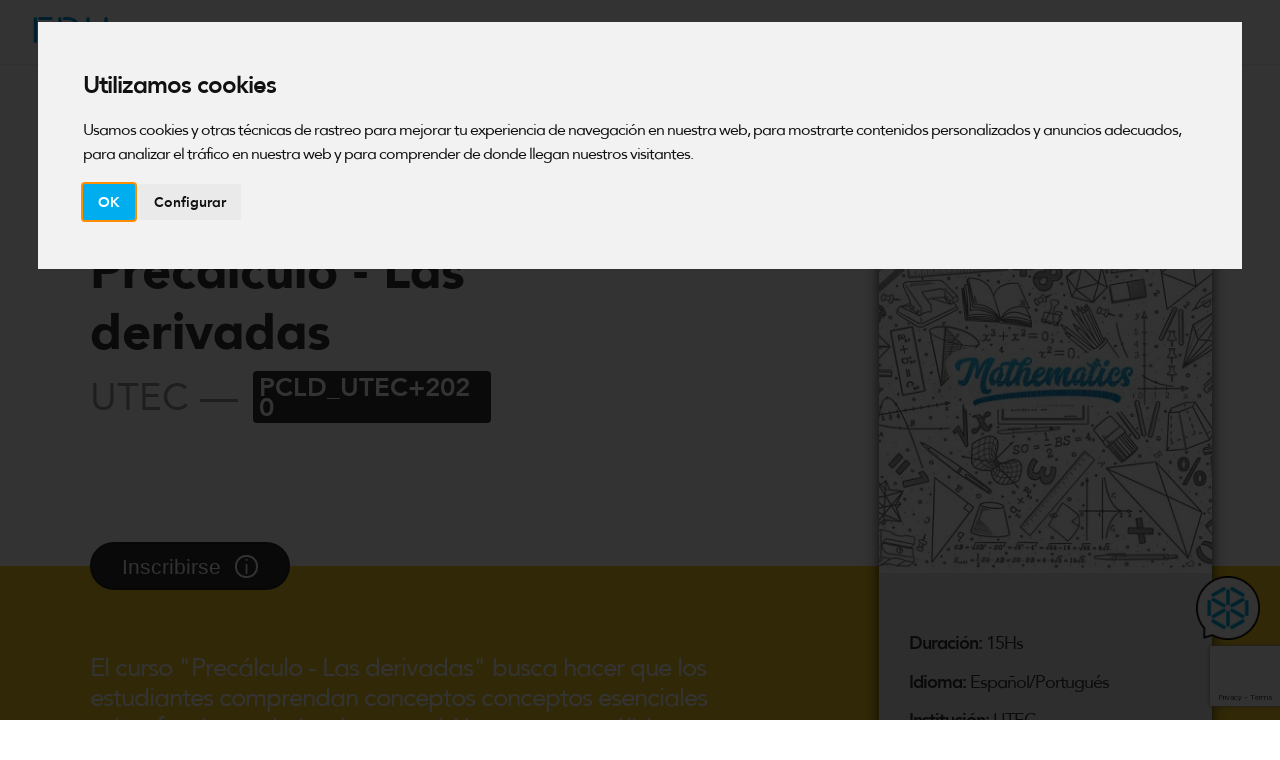

--- FILE ---
content_type: text/html; charset=UTF-8
request_url: https://edu.utec.edu.uy/ciencias-basicas/precalculo-las-derivadas/
body_size: 73323
content:
<!DOCTYPE html>
<html lang="es">
<head>
<meta name="viewport" content="width=device-width, user-scalable=yes, initial-scale=1.0">
<meta http-equiv="X-UA-Compatible" content="IE=edge" /><meta charset="UTF-8">
<link rel="profile" href="https://gmpg.org/xfn/11">
<link rel="pingback" href="https://edu.utec.edu.uy/xmlrpc.php">

<link rel="stylesheet" href="https://edu.utec.edu.uy/wp-content/themes/anima-child/bootstrap/css/bootstrap.css">
<title>Precálculo &#8211; Las derivadas &#8211; EDU</title>
<meta name='robots' content='max-image-preview:large' />
<link rel='dns-prefetch' href='//www.google.com' />
<link rel='dns-prefetch' href='//fonts.googleapis.com' />
<link rel='dns-prefetch' href='//maxcdn.bootstrapcdn.com' />
<link rel='dns-prefetch' href='//s.w.org' />
<link rel="alternate" type="application/rss+xml" title="EDU &raquo; Feed" href="https://edu.utec.edu.uy/feed/" />
<link rel="alternate" type="application/rss+xml" title="EDU &raquo; Feed de los comentarios" href="https://edu.utec.edu.uy/comments/feed/" />
		<script type="text/javascript">
			window._wpemojiSettings = {"baseUrl":"https:\/\/s.w.org\/images\/core\/emoji\/13.1.0\/72x72\/","ext":".png","svgUrl":"https:\/\/s.w.org\/images\/core\/emoji\/13.1.0\/svg\/","svgExt":".svg","source":{"concatemoji":"https:\/\/edu.utec.edu.uy\/wp-includes\/js\/wp-emoji-release.min.js?ver=5.8.12"}};
			!function(e,a,t){var n,r,o,i=a.createElement("canvas"),p=i.getContext&&i.getContext("2d");function s(e,t){var a=String.fromCharCode;p.clearRect(0,0,i.width,i.height),p.fillText(a.apply(this,e),0,0);e=i.toDataURL();return p.clearRect(0,0,i.width,i.height),p.fillText(a.apply(this,t),0,0),e===i.toDataURL()}function c(e){var t=a.createElement("script");t.src=e,t.defer=t.type="text/javascript",a.getElementsByTagName("head")[0].appendChild(t)}for(o=Array("flag","emoji"),t.supports={everything:!0,everythingExceptFlag:!0},r=0;r<o.length;r++)t.supports[o[r]]=function(e){if(!p||!p.fillText)return!1;switch(p.textBaseline="top",p.font="600 32px Arial",e){case"flag":return s([127987,65039,8205,9895,65039],[127987,65039,8203,9895,65039])?!1:!s([55356,56826,55356,56819],[55356,56826,8203,55356,56819])&&!s([55356,57332,56128,56423,56128,56418,56128,56421,56128,56430,56128,56423,56128,56447],[55356,57332,8203,56128,56423,8203,56128,56418,8203,56128,56421,8203,56128,56430,8203,56128,56423,8203,56128,56447]);case"emoji":return!s([10084,65039,8205,55357,56613],[10084,65039,8203,55357,56613])}return!1}(o[r]),t.supports.everything=t.supports.everything&&t.supports[o[r]],"flag"!==o[r]&&(t.supports.everythingExceptFlag=t.supports.everythingExceptFlag&&t.supports[o[r]]);t.supports.everythingExceptFlag=t.supports.everythingExceptFlag&&!t.supports.flag,t.DOMReady=!1,t.readyCallback=function(){t.DOMReady=!0},t.supports.everything||(n=function(){t.readyCallback()},a.addEventListener?(a.addEventListener("DOMContentLoaded",n,!1),e.addEventListener("load",n,!1)):(e.attachEvent("onload",n),a.attachEvent("onreadystatechange",function(){"complete"===a.readyState&&t.readyCallback()})),(n=t.source||{}).concatemoji?c(n.concatemoji):n.wpemoji&&n.twemoji&&(c(n.twemoji),c(n.wpemoji)))}(window,document,window._wpemojiSettings);
		</script>
		<style type="text/css">
img.wp-smiley,
img.emoji {
	display: inline !important;
	border: none !important;
	box-shadow: none !important;
	height: 1em !important;
	width: 1em !important;
	margin: 0 .07em !important;
	vertical-align: -0.1em !important;
	background: none !important;
	padding: 0 !important;
}
</style>
	<link rel='stylesheet' id='wp-block-library-css'  href='https://edu.utec.edu.uy/wp-includes/css/dist/block-library/style.min.css?ver=5.8.12' type='text/css' media='all' />
<link rel='stylesheet' id='contact-form-7-css'  href='https://edu.utec.edu.uy/wp-content/plugins/contact-form-7/includes/css/styles.css?ver=5.5.4' type='text/css' media='all' />
<link rel='stylesheet' id='wp-edunext-marketing-site-frontend-css'  href='https://edu.utec.edu.uy/wp-content/plugins/edunext-openedx-integrator/assets/css/frontend.css?ver=2.6.1' type='text/css' media='all' />
<link rel='stylesheet' id='extendify-utilities-css'  href='https://edu.utec.edu.uy/wp-content/plugins/ml-slider/extendify-sdk/public/build/extendify-utilities.css?ver=0.1.0' type='text/css' media='all' />
<link rel='stylesheet' id='hashone-parent-style-css'  href='https://edu.utec.edu.uy/wp-content/themes/anima/style.css?ver=5.8.12' type='text/css' media='all' />
<link rel='stylesheet' id='anima-themefonts-css'  href='https://edu.utec.edu.uy/wp-content/themes/anima/resources/fonts/fontfaces.css?ver=1.4.1' type='text/css' media='all' />
<link rel='stylesheet' id='anima-googlefonts-css'  href='//fonts.googleapis.com/css?family=Raleway%3A400%2C300%2C700%7CRaleway%3A%7CRoboto%3A%7CRaleway%3A100%2C200%2C300%2C400%2C500%2C600%2C700%2C800%2C900%7CRaleway%3A400%7CRaleway%3A300%7CRoboto%3A700%7CRoboto%3A300&#038;ver=1.4.1' type='text/css' media='all' />
<link rel='stylesheet' id='anima-main-css'  href='https://edu.utec.edu.uy/wp-content/themes/anima-child/style.css?ver=1.4.1' type='text/css' media='all' />
<style id='anima-main-inline-css' type='text/css'>
 body:not(.anima-landing-page) #container, #site-header-main-inside, #colophon-inside, #footer-inside, #breadcrumbs-container-inside, #header-page-title { margin: 0 auto; max-width: 2115px; } #site-header-main { left: 0; right: 0; } #primary { width: 320px; } #secondary { width: 320px; } #container.one-column .main { width: 100%; } #container.two-columns-right #secondary { float: right; } #container.two-columns-right .main, .two-columns-right #breadcrumbs { width: calc( 100% - 320px ); float: left; } #container.two-columns-left #primary { float: left; } #container.two-columns-left .main, .two-columns-left #breadcrumbs { width: calc( 100% - 320px ); float: right; } #container.three-columns-right #primary, #container.three-columns-left #primary, #container.three-columns-sided #primary { float: left; } #container.three-columns-right #secondary, #container.three-columns-left #secondary, #container.three-columns-sided #secondary { float: left; } #container.three-columns-right #primary, #container.three-columns-left #secondary { margin-left: 0%; margin-right: 0%; } #container.three-columns-right .main, .three-columns-right #breadcrumbs { width: calc( 100% - 640px ); float: left; } #container.three-columns-left .main, .three-columns-left #breadcrumbs { width: calc( 100% - 640px ); float: right; } #container.three-columns-sided #secondary { float: right; } #container.three-columns-sided .main, .three-columns-sided #breadcrumbs { width: calc( 100% - 640px ); float: right; } .three-columns-sided #breadcrumbs { margin: 0 calc( 0% + 320px ) 0 -1920px; } html { font-family: 'Raleway'; font-weight: 400; font-size: 15px; font-weight: 400; line-height: 1.8; } #site-title { font-family: Raleway; font-size: 120%; font-weight: 400; } #access ul li a { font-family: Raleway; font-size: 100%; font-weight: 300; } .widget-title { font-family: Roboto; font-size: 100%; font-weight: 700; } .widget-container { font-family: Raleway; font-size: 100%; font-weight: 400; } .entry-title, #reply-title { font-family: Raleway; font-size: 250%; font-weight: 300; } .entry-meta > span, .post-continue-container { font-family: Roboto; font-size: 100%; font-weight: 300; } .page-link, .pagination, #author-info #author-link, .comment .reply a, .comment-meta, .byline { font-family: Roboto; } .content-masonry .entry-title { font-size: 175%; } h1 { font-size: 2.33em; } h2 { font-size: 2.06em; } h3 { font-size: 1.79em; } h4 { font-size: 1.52em; } h5 { font-size: 1.25em; } h6 { font-size: 0.98em; } h1, h2, h3, h4, h5, h6, .seriousslider-theme .seriousslider-caption-title { font-family: Raleway; font-weight: 300; } body { color: #666; background-color: #FFF; } #site-header-main, #access ul ul, .menu-search-animated .searchform input[type="search"], #access .menu-search-animated .searchform, #access::after, .anima-over-menu .header-fixed#site-header-main, .anima-over-menu .header-fixed#site-header-main #access:after { background-color: #FFFFFF; } #site-header-main { border-bottom-color: rgba(0,0,0,.05); } .anima-over-menu .header-fixed#site-header-main #site-title a { color: #D0422C; } #access > div > ul > li, #access > div > ul > li > a, .anima-over-menu .header-fixed#site-header-main #access > div > ul > li:not([class*='current']), .anima-over-menu .header-fixed#site-header-main #access > div > ul > li:not([class*='current']) > a, .anima-over-menu .header-fixed#site-header-main #sheader.socials a::before, #sheader.socials a::before, #access .menu-search-animated .searchform input[type="search"], #mobile-menu { color: #63666B; } .anima-over-menu .header-fixed#site-header-main #sheader.socials a:hover::before, #sheader.socials a:hover::before { color: #FFFFFF; } #access ul.sub-menu li a, #access ul.children li a { color: #63666B; } #access ul.sub-menu li a, #access ul.children li a { background-color: #FFFFFF; } #access > div > ul > li:hover > a, #access > div > ul > li a:hover, #access > div > ul > li:hover, .anima-over-menu .header-fixed#site-header-main #access > div > ul > li > a:hover, .anima-over-menu .header-fixed#site-header-main #access > div > ul > li:hover { color: #D0422C; } #access > div > ul > li > a > span::before { background-color: #D0422C; } #site-title::before { background-color: #777777; } #access > div > ul > li.current_page_item > a, #access > div > ul > li.current-menu-item > a, #access > div > ul > li.current_page_ancestor > a, #access > div > ul > li.current-menu-ancestor > a, #access .sub-menu, #access .children, .anima-over-menu .header-fixed#site-header-main #access > div > ul > li > a { color: #777777; } #access ul.children > li.current_page_item > a, #access ul.sub-menu > li.current-menu-item > a, #access ul.children > li.current_page_ancestor > a, #access ul.sub-menu > li.current-menu-ancestor > a { color: #777777; } .searchform .searchsubmit { color: #666; } body:not(.anima-landing-page) article.hentry, body:not(.anima-landing-page) .main { background-color: #FFF; } .pagination, .page-link { border-color: #eeeeee; } .post-thumbnail-container .featured-image-meta, body:not(.single) article.hentry .post-thumbnail-container > a::after, #header-page-title-inside { background-color: rgba(0,0,0, 0.6); } #header-page-title-inside { box-shadow: 0 -70px 70px rgba(0,0,0,0.2) inset; } #header-page-title .entry-meta .bl_categ a { background-color: #D0422C; } #header-page-title .entry-meta .bl_categ a:hover { background-color: #e1533d; } .anima-normal-titles #breadcrumbs-container { background-color: #f9f9f9; } #colophon, #footer { background-color: #222A2C; color: #AAAAAA; } #footer { background: #1d2527; } .entry-title a:active, .entry-title a:hover { color: #D0422C; } .entry-title a:hover { border-bottom-color: #D0422C; } span.entry-format { color: #D0422C; } .format-aside { border-top-color: #FFF; } article.hentry .post-thumbnail-container { background-color: rgba(102,102,102,0.15); } .entry-content blockquote::before, .entry-content blockquote::after { color: rgba(102,102,102,0.2); } .entry-content h5, .entry-content h6, .lp-text-content h5, .lp-text-content h6 { color: #777777; } .entry-content h1, .entry-content h2, .entry-content h3, .entry-content h4, .lp-text-content h1, .lp-text-content h2, .lp-text-content h3, .lp-text-content h4 { color: #333; } a { color: #D0422C; } a:hover, .entry-meta span a:hover { color: #777777; } .post-continue-container span.comments-link:hover, .post-continue-container span.comments-link a:hover { color: #D0422C; } .socials a:before { color: #D0422C; background: #f5f5f5; } .socials a:hover:before { background-color: #D0422C; color: #FFF; } #sheader .socials a:before { background: #f5f5f5; } #sheader .socials a:hover:before { background-color: #D0422C; color: #FFFFFF; } #footer .socials a:before { background: #2c3436; } #footer .socials a:hover:before { background-color: #D0422C; color: #222A2C; } .anima-normalizedtags #content .tagcloud a { color: #FFF; background-color: #D0422C; } .anima-normalizedtags #content .tagcloud a:hover { background-color: #777777; } #toTop { background-color: rgba(230,230,230,0.5); color: #D0422C; } #nav-fixed i, #nav-fixed span { background-color: rgba(215,215,215,0.5); } #nav-fixed i { color: #FFF; } #toTop:hover { background-color: #D0422C; color: #FFF; } a.continue-reading-link { background-color:#efefef; } .continue-reading-link::after { background-color: #D0422C; color: #FFF; } .entry-meta .icon-metas:before { color: #ababab; } .anima-caption-one .main .wp-caption .wp-caption-text { border-bottom-color: #eeeeee; } .anima-caption-two .main .wp-caption .wp-caption-text { background-color: #f5f5f5; } .anima-image-one .entry-content img[class*="align"], .anima-image-one .entry-summary img[class*="align"], .anima-image-two .entry-content img[class*='align'], .anima-image-two .entry-summary img[class*='align'] { border-color: #eeeeee; } .anima-image-five .entry-content img[class*='align'], .anima-image-five .entry-summary img[class*='align'] { border-color: #D0422C; } /* diffs */ span.edit-link a.post-edit-link, span.edit-link a.post-edit-link:hover, span.edit-link .icon-edit:before { color: #212121; } .searchform { border-color: #ebebeb; } .entry-meta span, .entry-meta a, .entry-utility span, .entry-utility a, .entry-meta time, #breadcrumbs-nav, #header-page-title .byline, .footermenu ul li span.sep { color: #ababab; } .footermenu ul li a::after { background: #777777; } #breadcrumbs-nav a { color: #8d8d8d; } .entry-meta span.entry-sticky { background-color: #ababab; color: #FFF; } #commentform { max-width:650px;} code, #nav-below .nav-previous a:before, #nav-below .nav-next a:before { background-color: #eeeeee; } pre, .page-link > span, .comment-author, .commentlist .comment-body, .commentlist .pingback { border-color: #eeeeee; } .commentlist .comment-body::after { border-top-color: #FFF; } .commentlist .comment-body::before { border-top-color: #e4e4e4; } article #author-info { border-top-color: #eeeeee; } .page-header.pad-container { border-bottom-color: #eeeeee; } .comment-meta a { color: #c9c9c9; } .commentlist .reply a { color: #b5b5b5; background-color: #f3f3f3; } select, input[type], textarea { color: #666; border-color: #eeeeee; background-color: #f0f0f0; } input[type]:hover, textarea:hover, select:hover, input[type]:focus, textarea:focus, select:focus { background: #f8f8f8; } button, input[type="button"], input[type="submit"], input[type="reset"] { background-color: #D0422C; color: #FFF; } button:hover, input[type="button"]:hover, input[type="submit"]:hover, input[type="reset"]:hover { background-color: #777777; } hr { background-color: #f0f0f0; } /* gutenberg */ .wp-block-image.alignwide { margin-left: calc( ( 0% + 2.5em ) * -1 ); margin-right: calc( ( 0% + 2.5em ) * -1 ); } .wp-block-image.alignwide img { width: calc( 100% + 5em ); max-width: calc( 100% + 5em ); } .has-accent-1-color, .has-accent-1-color:hover { color: #D0422C; } .has-accent-2-color, .has-accent-2-color:hover { color: #777777; } .has-headings-color, .has-headings-color:hover { color: #333; } .has-sitetext-color, .has-sitetext-color:hover { color: #666; } .has-sitebg-color, .has-sitebg-color:hover { color: #FFF; } .has-accent-1-background-color { background-color: #D0422C; } .has-accent-2-background-color { background-color: #777777; } .has-headings-background-color { background-color: #333; } .has-sitetext-background-color { background-color: #666; } .has-sitebg-background-color { background-color: #FFF; } .has-small-font-size { font-size: 9px; } .has-regular-font-size { font-size: 15px; } .has-large-font-size { font-size: 24px; } .has-larger-font-size { font-size: 38px; } .has-huge-font-size { font-size: 38px; } /* woocommerce */ .woocommerce-page #respond input#submit, .woocommerce a.button, .woocommerce-page button.button, .woocommerce input.button, .woocommerce #respond input#submit, .woocommerce a.button, .woocommerce button.button, .woocommerce input.button { background-color: #D0422C; color: #FFF; line-height: 1.8; border-radius: 4px;} .woocommerce #respond input#submit:hover, .woocommerce a.button:hover, .woocommerce button.button:hover, .woocommerce input.button:hover { background-color: #f2644e; color: #FFF;} .woocommerce-page #respond input#submit.alt, .woocommerce a.button.alt, .woocommerce-page button.button.alt, .woocommerce input.button.alt { background-color: #777777; color: #FFF; line-height: 1.8; border-radius: 4px;} .woocommerce-page #respond input#submit.alt:hover, .woocommerce a.button.alt:hover, .woocommerce-page button.button.alt:hover, .woocommerce input.button.alt:hover { background-color: #999999; color: #FFF;} .woocommerce div.product .woocommerce-tabs ul.tabs li.active { border-bottom-color: #FFF; } .woocommerce #respond input#submit.alt.disabled, .woocommerce #respond input#submit.alt.disabled:hover, .woocommerce #respond input#submit.alt:disabled, .woocommerce #respond input#submit.alt:disabled:hover, .woocommerce #respond input#submit.alt[disabled]:disabled, .woocommerce #respond input#submit.alt[disabled]:disabled:hover, .woocommerce a.button.alt.disabled, .woocommerce a.button.alt.disabled:hover, .woocommerce a.button.alt:disabled, .woocommerce a.button.alt:disabled:hover, .woocommerce a.button.alt[disabled]:disabled, .woocommerce a.button.alt[disabled]:disabled:hover, .woocommerce button.button.alt.disabled, .woocommerce button.button.alt.disabled:hover, .woocommerce button.button.alt:disabled, .woocommerce button.button.alt:disabled:hover, .woocommerce button.button.alt[disabled]:disabled, .woocommerce button.button.alt[disabled]:disabled:hover, .woocommerce input.button.alt.disabled, .woocommerce input.button.alt.disabled:hover, .woocommerce input.button.alt:disabled, .woocommerce input.button.alt:disabled:hover, .woocommerce input.button.alt[disabled]:disabled, .woocommerce input.button.alt[disabled]:disabled:hover { background-color: #777777; } .woocommerce ul.products li.product .price, .woocommerce div.product p.price, .woocommerce div.product span.price { color: #989898 } #add_payment_method #payment, .woocommerce-cart #payment, .woocommerce-checkout #payment { background: #f5f5f5; } /* mobile menu */ nav#mobile-menu { background-color: #FFFFFF; } #mobile-menu .mobile-arrow { color: #666; } .main .entry-content, .main .entry-summary { text-align: inherit; } .main p, .main ul, .main ol, .main dd, .main pre, .main hr { margin-bottom: 1em; } .main p { text-indent: 0em; } .main a.post-featured-image { background-position: center center; } #header-widget-area { width: 33%; right: 10px; } .anima-stripped-table .main thead th, .anima-bordered-table .main thead th, .anima-stripped-table .main td, .anima-stripped-table .main th, .anima-bordered-table .main th, .anima-bordered-table .main td { border-color: #e9e9e9; } .anima-clean-table .main th, .anima-stripped-table .main tr:nth-child(even) td, .anima-stripped-table .main tr:nth-child(even) th { background-color: #f6f6f6; } .anima-cropped-featured .main .post-thumbnail-container { height: 350px; } .anima-responsive-featured .main .post-thumbnail-container { max-height: 350px; height: auto; } article.hentry .article-inner, #content-masonry article.hentry .article-inner { padding: 0%; } #site-header-main { height:85px; } #access .menu-search-animated .searchform { height: 84px; line-height: 84px; } .anima-over-menu .staticslider-caption-container { padding-top: 85px; } .menu-search-animated, #sheader-container, .identity, #nav-toggle { height:85px; line-height:85px; } #access div > ul > li > a { line-height:85px; } #branding { height:85px; } .anima-responsive-headerimage #masthead #header-image-main-inside { max-height: 420px; } .anima-cropped-headerimage #masthead #header-image-main-inside { height: 420px; } #masthead #site-header-main { position: fixed; } .anima-fixed-menu #header-image-main { margin-top: 85px; } @media (max-width: 640px) { #header-page-title .entry-title { font-size: 200%; } } .lp-staticslider .staticslider-caption, .lp-dynamic-slider, .seriousslider-theme .seriousslider-caption, .anima-landing-page .lp-blocks-inside, .anima-landing-page .lp-boxes-inside, .anima-landing-page .lp-text-inside, .anima-landing-page .lp-posts-inside, .anima-landing-page .lp-page-inside, .anima-landing-page .lp-section-header, .anima-landing-page .content-widget { max-width: 2115px; } .anima-landing-page .content-widget { margin: 0 auto; } .seriousslider-theme .seriousslider-caption-buttons a, a[class^="staticslider-button"] { font-size: 15px; } .seriousslider-theme .seriousslider-caption-buttons a:nth-child(2n+1), a.staticslider-button:nth-child(2n+1) { background-color: #D0422C; border-color: #D0422C; color: #FFF; } .seriousslider-theme .seriousslider-caption-buttons a:nth-child(2n+1):hover, .staticslider-button:nth-child(2n+1):hover { color: #D0422C; } .seriousslider-theme .seriousslider-caption-buttons a:nth-child(2n+2), a.staticslider-button:nth-child(2n+2) { color: #777777; border-color: #777777; } .seriousslider-theme .seriousslider-caption-buttons a:nth-child(2n+2):hover, a.staticslider-button:nth-child(2n+2):hover { background-color: #777777; color: #FFF; } .lp-block i { border-color: #ffffff; } .lp-block:hover i { border-color: #D0422C; } .lp-block > i::before { color: #D0422C; border-color: #e9e9e9; background-color: #ffffff; } .lp-block:hover i::before { color: #D0422C; } .lp-block i:after { background-color: #D0422C; } .lp-block:hover i:after { background-color: #777777; } .lp-block-text, .lp-boxes-static .lp-box-text, .lp-section-desc, .staticslider-caption-text { color: #8e8e8e; } .lp-blocks { background-color: #F8F8F8; } .lp-boxes { background-color: #FFFFFF; } .lp-text { background-color: #F8F8F8; } .staticslider-caption-container, .lp-slider-wrapper { background-color: #FFFFFF; } .seriousslider-theme .seriousslider-caption { color: #F8F8F8; } .lp-boxes-1 .lp-box .lp-box-image { height: 350px; } .lp-boxes-1.lp-boxes-animated .lp-box:hover .lp-box-text { max-height: 250px; } .lp-boxes-2 .lp-box .lp-box-image { height: 400px; } .lp-boxes-2.lp-boxes-animated .lp-box:hover .lp-box-text { max-height: 300px; } .lp-box-readmore:hover { color: #D0422C; } .lp-boxes .lp-box-overlay { background-color: rgba(208,66,44, 0.8); } .lp-boxes:not(.lp-boxes-static2) .lp-box-overlay:hover { background-color: rgba(208,66,44, 1); } #lp-posts, #lp-page { background-color: #FFF; } #cryout_ajax_more_trigger { background-color: #D0422C; color: #FFF;} .lpbox-rnd1 { background-color: #c8c8c8; } .lpbox-rnd2 { background-color: #c3c3c3; } .lpbox-rnd3 { background-color: #bebebe; } .lpbox-rnd4 { background-color: #b9b9b9; } .lpbox-rnd5 { background-color: #b4b4b4; } .lpbox-rnd6 { background-color: #afafaf; } .lpbox-rnd7 { background-color: #aaaaaa; } .lpbox-rnd8 { background-color: #a5a5a5; } 
</style>
<link rel='stylesheet' id='fo-fonts-declaration-css'  href='https://edu.utec.edu.uy/wp-content/uploads/font-organizer/fo-declarations.css?ver=5.8.12' type='text/css' media='all' />
<link rel='stylesheet' id='fo-fonts-elements-css'  href='https://edu.utec.edu.uy/wp-content/uploads/font-organizer/fo-elements.css?ver=5.8.12' type='text/css' media='all' />
<link rel='stylesheet' id='js_composer_front-css'  href='https://edu.utec.edu.uy/wp-content/plugins/js_composer/assets/css/js_composer.min.css?ver=4.11.2.1' type='text/css' media='all' />
<link rel='stylesheet' id='afs-fontawesome-css'  href='https://maxcdn.bootstrapcdn.com/font-awesome/4.6.3/css/font-awesome.min.css?ver=5.8.12' type='text/css' media='all' />
<link rel='stylesheet' id='afs-styles-css'  href='https://edu.utec.edu.uy/wp-content/plugins/ajax-filter-search/core/css/style.css?ver=5.8.12' type='text/css' media='all' />
<script>if (document.location.protocol != "https:") {document.location = document.URL.replace(/^http:/i, "https:");}</script><!--[if lt IE 9]>
<script type='text/javascript' src='https://edu.utec.edu.uy/wp-content/themes/anima/resources/js/html5shiv.min.js?ver=1.4.1' id='anima-html5shiv-js'></script>
<![endif]-->
<script type='text/javascript' src='https://edu.utec.edu.uy/wp-includes/js/jquery/jquery.min.js?ver=3.6.0' id='jquery-core-js'></script>
<script type='text/javascript' src='https://edu.utec.edu.uy/wp-includes/js/jquery/jquery-migrate.min.js?ver=3.3.2' id='jquery-migrate-js'></script>
<link rel="https://api.w.org/" href="https://edu.utec.edu.uy/wp-json/" /><link rel="alternate" type="application/json" href="https://edu.utec.edu.uy/wp-json/wp/v2/posts/1669" /><link rel="EditURI" type="application/rsd+xml" title="RSD" href="https://edu.utec.edu.uy/xmlrpc.php?rsd" />
<link rel="wlwmanifest" type="application/wlwmanifest+xml" href="https://edu.utec.edu.uy/wp-includes/wlwmanifest.xml" /> 
<meta name="generator" content="WordPress 5.8.12" />
<link rel="canonical" href="https://edu.utec.edu.uy/ciencias-basicas/precalculo-las-derivadas/" />
<link rel='shortlink' href='https://edu.utec.edu.uy/?p=1669' />
<link rel="alternate" type="application/json+oembed" href="https://edu.utec.edu.uy/wp-json/oembed/1.0/embed?url=https%3A%2F%2Fedu.utec.edu.uy%2Fciencias-basicas%2Fprecalculo-las-derivadas%2F" />
<link rel="alternate" type="text/xml+oembed" href="https://edu.utec.edu.uy/wp-json/oembed/1.0/embed?url=https%3A%2F%2Fedu.utec.edu.uy%2Fciencias-basicas%2Fprecalculo-las-derivadas%2F&#038;format=xml" />
<script type="text/javascript">
			   var ajaxurl = "https://edu.utec.edu.uy/wp-admin/admin-ajax.php";
			   var scriptpath = "https://edu.utec.edu.uy";
			 </script><meta name="generator" content="Powered by Visual Composer - drag and drop page builder for WordPress."/>
<!--[if lte IE 9]><link rel="stylesheet" type="text/css" href="https://edu.utec.edu.uy/wp-content/plugins/js_composer/assets/css/vc_lte_ie9.min.css" media="screen"><![endif]--><!--[if IE  8]><link rel="stylesheet" type="text/css" href="https://edu.utec.edu.uy/wp-content/plugins/js_composer/assets/css/vc-ie8.min.css" media="screen"><![endif]--><link rel="icon" href="https://edu.utec.edu.uy/wp-content/uploads/2022/01/favicon57x57.png" sizes="32x32" />
<link rel="icon" href="https://edu.utec.edu.uy/wp-content/uploads/2022/01/favicon57x57.png" sizes="192x192" />
<link rel="apple-touch-icon" href="https://edu.utec.edu.uy/wp-content/uploads/2022/01/favicon57x57.png" />
<meta name="msapplication-TileImage" content="https://edu.utec.edu.uy/wp-content/uploads/2022/01/favicon57x57.png" />
		<style type="text/css" id="wp-custom-css">
			.wpcf7-response-output {
    text-align: center;
    font-weight: bold;
    font-size: 1.2em;
    margin-top: -5px !important;
    padding: 11px 0 !important;
}
.wpcf7 form.sent .wpcf7-response-output{
	border-color: #22DD89 !important;
}
.primera-fila.emprendedurismo .course-description.obj-text.white, .primera-fila.lenguas .course-description.obj-text.white {
    color: #1E1E1E;
}
#course-fourth-row.emprendedurismo .wpb_wrapper, #course-fourth-row.lenguas .wpb_wrapper {
    color: #1E1E1E;
}
.lenguas  h2.main-h2.course, .emprendedurismo h2.main-h2.course {
    color: #1E1E1E !important;
}
h2.emprendedurismo.title, h2.lenguas.title {
    color: #1E1E1E;
}		</style>
		<style type="text/css" data-type="vc_shortcodes-custom-css">.vc_custom_1584380689950{padding-right: 5vw !important;padding-left: 5vw !important;}.vc_custom_1568397180910{padding-top: 20vh !important;padding-right: 5vw !important;padding-bottom: 20vh !important;padding-left: 5vw !important;background-color: #f8f8f8 !important;}.vc_custom_1584381007239{padding-right: 5vw !important;padding-bottom: 3vw !important;padding-left: 5vw !important;}.vc_custom_1571233821461{padding-top: 5vw !important;padding-right: 5vw !important;padding-bottom: 5vw !important;padding-left: 5vw !important;background-color: #4d4d4d !important;}.vc_custom_1571841857656{padding-right: 5vw !important;padding-left: 5vw !important;background-color: #e6e6e6 !important;}.vc_custom_1602167551215{margin-bottom: 0px !important;}.vc_custom_1602167571343{margin-bottom: 0px !important;}.vc_custom_1568398390030{padding-top: 5vw !important;padding-right: 5vw !important;padding-left: 5vw !important;}.vc_custom_1568398390030{padding-top: 5vw !important;padding-right: 5vw !important;padding-left: 5vw !important;}.vc_custom_1584380955112{padding-top: 1vw !important;padding-right: 1vw !important;padding-bottom: 1vw !important;padding-left: 1vw !important;background-color: #0aa53a !important;}.vc_custom_1571232630154{padding-top: 3vw !important;padding-right: 3vw !important;padding-bottom: 3vw !important;padding-left: 3vw !important;background-color: #ffffff !important;}.vc_custom_1571232640728{padding-top: 3vw !important;padding-right: 3vw !important;padding-bottom: 3vw !important;padding-left: 3vw !important;}.vc_custom_1568398390030{padding-top: 5vw !important;padding-right: 5vw !important;padding-left: 5vw !important;}.vc_custom_1568638017005{padding-top: 0px !important;}.vc_custom_1571234140349{margin-right: 0px !important;margin-left: 0px !important;}.vc_custom_1584383127336{padding-top: 1.5vw !important;padding-right: 1.5vw !important;padding-bottom: 1.5vw !important;padding-left: 1.5vw !important;}.vc_custom_1571234303349{padding-top: 1.5vw !important;padding-right: 1.5vw !important;padding-bottom: 1.5vw !important;padding-left: 1.5vw !important;}.vc_custom_1584383156310{margin-bottom: 0px !important;}</style><noscript><style type="text/css"> .wpb_animate_when_almost_visible { opacity: 1; }</style></noscript>	<!--fontawesome -->
	<link href="/wp-content/uploads/fontawesome-5.12.1/css/all.css" rel="stylesheet"> 
	<!--/fontawesome -->

  <script src="https://maxcdn.bootstrapcdn.com/bootstrap/3.3.7/js/bootstrap.min.js"></script>
  <!-- Global site tag (gtag.js) - Google Analytics -->
  <script async src="https://www.googletagmanager.com/gtag/js?id=UA-161875302-1"></script>
  <script>
  	window.dataLayer = window.dataLayer || [];
  	function gtag(){dataLayer.push(arguments);}
  	gtag('js', new Date());

  	gtag('config', 'UA-161875302-1');
  </script>

</head>

<body class="post-template-default single single-post postid-1669 single-format-standard wp-embed-responsive anima-image-none anima-caption-one anima-totop-normal anima-stripped-table anima-fixed-menu anima-cropped-headerimage anima-responsive-featured anima-magazine-two anima-magazine-layout anima-comment-placeholder anima-header-titles anima-normalizedtags anima-article-animation-slideLeft wpb-js-composer js-comp-ver-4.11.2.1 vc_responsive" itemscope itemtype="http://schema.org/WebPage">
	<div id="site-wrapper">
	<header id="masthead" class="cryout"  itemscope itemtype="http://schema.org/WPHeader" role="banner">

		<div id="site-header-main">
			<div id="site-header-main-inside">

				<nav id="mobile-menu">
					<span id="nav-cancel"><i class="icon-cancel"></i></span>
					<div><ul id="mobile-nav" class=""><li id="menu-item-379" class="menu-item menu-item-type-post_type menu-item-object-page menu-item-379"><a href="https://edu.utec.edu.uy/cursos/"><span>Catálogo</span></a></li>
<li id="menu-item-626" class="menu-item menu-item-type-post_type menu-item-object-page menu-item-626"><a href="https://edu.utec.edu.uy/about/"><span>Acerca de EDU</span></a></li>
<li id="menu-item-9" class="menu-item menu-item-type-custom menu-item-object-custom open-edx-link register_openedx menu-item-type-wp-edunext-marketing-site menu-item-object-register_openedx menu-item-9"><a href="https://edu2.utec.edu.uy/register"><span>Registrarse</span></a></li>
<li id="menu-item-7" class="menu-item menu-item-type-custom menu-item-object-custom open-edx-link login_or_menu_openedx menu-item-type-wp-edunext-marketing-site menu-item-object-login_openedx menu-item-7"><a href="https://edu2.utec.edu.uy/login"><span>Iniciar sesión</span></a></li>
<li class='menu-main-search menu-search-animated'>
			<a role='link' href><i class='icon-search'></i><span class='screen-reader-text'>Buscar</span></a>
<form role="search" method="get" class="searchform" action="https://edu.utec.edu.uy/">
	<label>
		<span class="screen-reader-text">Buscar:</span>
		<input type="search" class="s" placeholder="Buscar" value="" name="s" />
	</label>
	<button type="submit" class="searchsubmit"><span class="screen-reader-text">Buscar</span><i class="icon-search"></i></button>
</form>

			<i class='icon-cancel'></i>
		</li></ul></div>				</nav> <!-- #mobile-menu -->

				<div id="branding">
					<div id="site-text"><div itemprop="headline" id="site-title"><span> <a href="https://edu.utec.edu.uy/" title="" rel="home">EDU</a> </span></div><span id="site-description"  itemprop="description" ></span></div>				</div><!-- #branding -->

				<div id="sheader-container">
									</div>

				<a id="nav-toggle"><i class="icon-menu"></i></a>
				<nav id="access" role="navigation"  aria-label="Menú principal"  itemscope itemtype="http://schema.org/SiteNavigationElement">
						<div class="skip-link screen-reader-text">
		<a href="#main" title="Saltar al contenido"> Saltar al contenido </a>
	</div>
	<div><ul id="prime_nav" class=""><li class="menu-item menu-item-type-post_type menu-item-object-page menu-item-379"><a href="https://edu.utec.edu.uy/cursos/"><span>Catálogo</span></a></li>
<li class="menu-item menu-item-type-post_type menu-item-object-page menu-item-626"><a href="https://edu.utec.edu.uy/about/"><span>Acerca de EDU</span></a></li>
<li class="menu-item menu-item-type-custom menu-item-object-custom open-edx-link register_openedx menu-item-type-wp-edunext-marketing-site menu-item-object-register_openedx menu-item-9"><a href="https://edu2.utec.edu.uy/register"><span>Registrarse</span></a></li>
<li class="menu-item menu-item-type-custom menu-item-object-custom open-edx-link login_or_menu_openedx menu-item-type-wp-edunext-marketing-site menu-item-object-login_openedx menu-item-7"><a href="https://edu2.utec.edu.uy/login"><span>Iniciar sesión</span></a></li>
<li class='menu-main-search menu-search-animated'>
			<a role='link' href><i class='icon-search'></i><span class='screen-reader-text'>Buscar</span></a>
<form role="search" method="get" class="searchform" action="https://edu.utec.edu.uy/">
	<label>
		<span class="screen-reader-text">Buscar:</span>
		<input type="search" class="s" placeholder="Buscar" value="" name="s" />
	</label>
	<button type="submit" class="searchsubmit"><span class="screen-reader-text">Buscar</span><i class="icon-search"></i></button>
</form>

			<i class='icon-cancel'></i>
		</li></ul></div>				</nav><!-- #access -->

			</div><!-- #site-header-main-inside -->
		</div><!-- #site-header-main -->

		<div id="header-image-main">
			<div id="header-image-main-inside">
							<div class="header-image"  style="background-image: url(https://edu.utec.edu.uy/wp-content/themes/anima/resources/images/headers/glasses.jpg)" ></div>
			<img class="header-image" alt="Precálculo &#8211; Las derivadas" src="https://edu.utec.edu.uy/wp-content/themes/anima/resources/images/headers/glasses.jpg" />
					<aside id="header-widget-area"  itemscope itemtype="http://schema.org/WPSideBar">
			<section id="block-6" class="widget-container widget_block"></section><section id="block-14" class="widget-container widget_block"></section>		</aside>	    <div id="header-page-title">
        <div id="header-page-title-inside">
            <h1 class="entry-title"  itemprop="headline">Precálculo &#8211; Las derivadas</h1>            <div class="entry-meta aftertitle-meta">
                <span class="author vcard" itemscope itemtype="http://schema.org/Person" itemprop="author"><img alt='' src='https://secure.gravatar.com/avatar/d4dfd4dea438cbc42044342ea7d4ce1c?s=96&#038;d=mm&#038;r=g' srcset='https://secure.gravatar.com/avatar/d4dfd4dea438cbc42044342ea7d4ce1c?s=192&#038;d=mm&#038;r=g 2x' class='avatar avatar-96 photo' height='96' width='96' loading='lazy'/><em>Publicado por </em><a class="url fn n" rel="author" href="https://edu.utec.edu.uy/author/martin-zanoniani/" title="Ver todas las entradas de martin.zanoniani" itemprop="url">
					<em itemprop="name">martin.zanoniani</em>
				</a> <em>el</em></span>
		<span class="onDate date" >
				<i class="icon-date icon-metas" title="Fecha"></i>
				<time class="published" datetime="2020-10-17T16:26:26-03:00"  itemprop="datePublished">
					17 octubre, 2020				</time>
				<time class="updated" datetime="2020-10-08T16:41:59-03:00"  itemprop="dateModified">8 octubre, 2020</time>
		</span>
		<span class="bl_categ" >
					<i class="icon-category icon-metas" title="Categorías"></i> <a href="https://edu.utec.edu.uy/category/ciencias-basicas/" rel="category tag">Ciencias Básicas</a></span>            </div><!-- .entry-meta -->
            <div id="breadcrumbs-container" class="cryout one-column"><div id="breadcrumbs-container-inside"><div id="breadcrumbs"> <nav id="breadcrumbs-nav"><a href="https://edu.utec.edu.uy" title="Inicio"><i class="icon-bread-home"></i><span class="screen-reader-text">Inicio</span></a><i class="icon-bread-arrow"></i> <a href="https://edu.utec.edu.uy/category/ciencias-basicas/">Ciencias Básicas</a> <i class="icon-bread-arrow"></i> <span class="current">Precálculo &#8211; Las derivadas</span></nav></div></div></div><!-- breadcrumbs -->        </div>
    </div> 			</div><!-- #header-image-main-inside -->
		</div><!-- #header-image-main -->

	</header><!-- #masthead -->

	
	
	<div id="content" class="cryout">
			<nav id="nav-fixed">
		<div class="nav-previous"><a href="https://edu.utec.edu.uy/ciencias-basicas/precalculo-explorando-limites-2023-2/" rel="prev"><i class="icon-continue-reading"></i><span>Precálculo &#8211; Explorando limites 2023/2</span></a></div>
		<div class="nav-next"><a href="https://edu.utec.edu.uy/lenguas/estrategias-para-la-lectura-academica-efectiva/" rel="next"><span>Estrategias para la lectura académica efectiva</span><i class="icon-continue-reading"></i></a></div>
	</nav>
<div id="container" class="one-column">
	<main id="main" role="main" class="main">
				<aside class="content-widget content-widget-before"  itemscope itemtype="http://schema.org/WPSideBar">
			<section id="block-12" class="widget-container widget_block"></section>		</aside><!--content-widget-->
		
			<article id="post-1669" class="post-1669 post type-post status-publish format-standard hentry category-ciencias-basicas" itemscope itemtype="http://schema.org/Article" itemprop="mainEntity">
				<div class="schema-image">
							<div class="entry-meta featured-image-meta"></div>
						</div>

				<div class="article-inner">
					<header>
						<div class="entry-meta beforetitle-meta">
													</div><!-- .entry-meta -->
						
						<div class="entry-meta aftertitle-meta">
							<span class="author vcard" itemscope itemtype="http://schema.org/Person" itemprop="author"><img alt='' src='https://secure.gravatar.com/avatar/d4dfd4dea438cbc42044342ea7d4ce1c?s=96&#038;d=mm&#038;r=g' srcset='https://secure.gravatar.com/avatar/d4dfd4dea438cbc42044342ea7d4ce1c?s=192&#038;d=mm&#038;r=g 2x' class='avatar avatar-96 photo' height='96' width='96' loading='lazy'/><em>Publicado por </em><a class="url fn n" rel="author" href="https://edu.utec.edu.uy/author/martin-zanoniani/" title="Ver todas las entradas de martin.zanoniani" itemprop="url">
					<em itemprop="name">martin.zanoniani</em>
				</a> <em>el</em></span>
		<span class="onDate date" >
				<i class="icon-date icon-metas" title="Fecha"></i>
				<time class="published" datetime="2020-10-17T16:26:26-03:00"  itemprop="datePublished">
					17 octubre, 2020				</time>
				<time class="updated" datetime="2020-10-08T16:41:59-03:00"  itemprop="dateModified">8 octubre, 2020</time>
		</span>
		<span class="bl_categ" >
					<i class="icon-category icon-metas" title="Categorías"></i> <a href="https://edu.utec.edu.uy/category/ciencias-basicas/" rel="category tag">Ciencias Básicas</a></span>						</div><!-- .entry-meta -->

					</header>

					
					<div class="entry-content"  itemprop="articleBody">
						<div data-vc-full-width="true" data-vc-full-width-init="false" data-vc-stretch-content="true" class="vc_row wpb_row vc_row-fluid primera-fila basicas vc_custom_1584380689950"><div class="wpb_column vc_column_container vc_col-sm-12"><div class="vc_column-inner "><div class="wpb_wrapper"><div class="vc_row wpb_row vc_inner vc_row-fluid"><div class="wpb_column vc_column_container vc_col-sm-12 vc_col-lg-7 vc_col-md-8"><div class="vc_column-inner "><div class="wpb_wrapper">
	<div class="wpb_raw_code wpb_content_element wpb_raw_html vc_custom_1602167551215">
		<div class="wpb_wrapper">
			<table id="info-curso" onload="resizeTable("info-curso")">
<tr>
<td>
<div class="div-block-2 w-clearfix">
<div class="bull-point basicas"></div>
<h4 class="program-h">PROGRAMA ICIENCIA</h4>
</div>
<h4 class="course-h">Precálculo - Las derivadas</h4>
<div class="flex-block course-info">
<h4 class="university-h">UTEC —</h4>
<div class="code-text">PCLD_UTEC+2020</div>
</div>
</td>
</tr>
<tr id="description-buttons-tr">
<td id="description-buttons-td">
<a style="display:none;" class="outline-btn w-button" href="#">Descargar Folleto</a>
<div class="ednx-enroll-button-js" style="" data-course-id="course-v1:UTEC+PCLD_UTEC+2020" data-settings="EdnxEnrollButton1"><div class="ingresar"></div></div>

</td>
</tr>
<tr>
<td class="course-description obj-text white">
<p>
El curso "Precálculo - Las derivadas" busca hacer que los estudiantes comprendan conceptos conceptos esenciales sobre funciones derivadas y también tener un análisis crítico de las situaciones cotidianas que involucran problemas en las áreas más diversas.
Por lo tanto, el curso abordará temas como la importancia de las derivadas y los conceptos iniciales, la recta tangente, derivada en un punto, derivada de una función y derivadas laterales, reglas de derivación y derivado de una función compuestaentre, aplicaciones derivadas y otros.   
</p>
</td>
</tr>
</table>
		</div>
	</div>
</div></div></div></div></div></div></div></div><div class="vc_row-full-width vc_clearfix"></div><div id="course-second-row" data-vc-full-width="true" data-vc-full-width-init="false" data-vc-stretch-content="true" class="vc_row wpb_row vc_row-fluid vc_row-no-padding"><div class="wpb_column vc_column_container vc_col-sm-12"><div class="vc_column-inner "><div class="wpb_wrapper">
	<div class="wpb_raw_code wpb_content_element wpb_raw_html vc_custom_1602167571343 course-data-info-html">
		<div class="wpb_wrapper">
			<div class="course-data-info">
	<div class="data-info-top" style="background-size: cover; background-image: url(&quot;/wp-content/uploads/2020/10/garatuja-tirada-mão-da-matemática-ajustada-com-rotulação-90555434-Maicon-Vinicius-Altnetter.jpg">
		
	</div>
	<div class="data-info-bottom">
		<div class="data-info-list">
			<ul>
				<li><p><b>Duración: </b>15Hs</p></li>
				<li><p><b>Idioma: </b>Español/Portugués<p></li>
				<li><p><b>Institución: </b>UTEC</p></li>
                                <li><p><b>Modalidad: </b>Online</p></li>
			</ul>
		</div>
	</div>
</div>
		</div>
	</div>

	<div class="wpb_text_column wpb_content_element  hidden">
		<div class="wpb_wrapper">
			<div class="ednx-enroll-button-js" style="display:none" data-course-id="course-v1:UTEC+PCLD_UTEC+2020" data-settings="EdnxEnrollButton2"><span>course-v1:UTEC+PCLD_UTEC+2020</span></div>

		</div>
	</div>
</div></div></div></div><div class="vc_row-full-width vc_clearfix"></div><div data-vc-full-width="true" data-vc-full-width-init="false" data-vc-stretch-content="true" class="vc_row wpb_row vc_row-fluid vc_custom_1568397180910 vc_row-has-fill"><div class="wpb_column vc_column_container vc_col-sm-12"><div class="vc_column-inner "><div class="wpb_wrapper"><div class="vc_row wpb_row vc_inner vc_row-fluid"><div class="wpb_column vc_column_container vc_col-sm-12"><div class="vc_column-inner "><div class="wpb_wrapper">
	<div class="wpb_single_image wpb_content_element vc_align_center  wpb_animate_when_almost_visible wpb_bottom-to-top">
		
		<figure class="wpb_wrapper vc_figure">
			<div class="vc_single_image-wrapper   vc_box_border_grey"><img width="805" height="158" src="https://edu.utec.edu.uy/wp-content/uploads/2019/10/uni-1.png" class="vc_single_image-img attachment-full" alt="" loading="lazy" srcset="https://edu.utec.edu.uy/wp-content/uploads/2019/10/uni-1.png 805w, https://edu.utec.edu.uy/wp-content/uploads/2019/10/uni-1-300x59.png 300w, https://edu.utec.edu.uy/wp-content/uploads/2019/10/uni-1-768x151.png 768w, https://edu.utec.edu.uy/wp-content/uploads/2019/10/uni-1-800x158.png 800w" sizes="(max-width: 805px) 100vw, 805px" /></div>
		</figure>
	</div>
</div></div></div></div></div></div></div></div><div class="vc_row-full-width vc_clearfix"></div><div data-vc-full-width="true" data-vc-full-width-init="false" data-vc-stretch-content="true" class="vc_row wpb_row vc_row-fluid vc_row-o-full-height vc_row-o-columns-middle vc_row-flex"><div class="wpb_column vc_column_container vc_col-sm-12"><div class="vc_column-inner "><div class="wpb_wrapper"><div class="vc_row wpb_row vc_inner vc_row-fluid vc_custom_1568398390030"><div class="wpb_column vc_column_container vc_col-sm-12 vc_col-lg-6 vc_col-md-6"><div class="vc_column-inner "><div class="wpb_wrapper">
	<div class="wpb_text_column wpb_content_element  wpb_animate_when_almost_visible wpb_bottom-to-top">
		<div class="wpb_wrapper">
			<h2 class="basicas title" style="font-family: UTECtxt;">Objetivos Especificos</h2>

		</div>
	</div>
</div></div></div><div class="wpb_column vc_column_container vc_col-sm-12 vc_col-lg-6 vc_col-md-6"><div class="vc_column-inner "><div class="wpb_wrapper">
	<div class="wpb_text_column wpb_content_element  wpb_animate_when_almost_visible wpb_bottom-to-top obj-text">
		<div class="wpb_wrapper">
			<p>&#8211; Conocer la historia y la importancia del cálculo diferencial para la sociedad;<br />
&#8211; Calcule funciones usando las reglas de derivación;<br />
&#8211; Desarrollar adecuadamente conceptos esenciales sobre derivadas;<br />
&#8211; Desarrollar estrategias para resolver problemas que involucren diferentes carreras.<br />
&#8211; Analice críticamente los resultados obtenidos en la resolución de problemas.</p>

		</div>
	</div>
</div></div></div></div><div class="vc_row wpb_row vc_inner vc_row-fluid vc_custom_1568398390030"><div class="wpb_column vc_column_container vc_col-sm-12 vc_col-lg-6 vc_col-md-6"><div class="vc_column-inner "><div class="wpb_wrapper">
	<div class="wpb_text_column wpb_content_element  wpb_animate_when_almost_visible wpb_bottom-to-top">
		<div class="wpb_wrapper">
			<h2 class="basicas title" style="font-family: UTECtxt;">Habilidades y competencias a desarrollar</h2>

		</div>
	</div>
</div></div></div><div class="wpb_column vc_column_container vc_col-sm-12 vc_col-lg-6 vc_col-md-6"><div class="vc_column-inner "><div class="wpb_wrapper">
	<div class="wpb_text_column wpb_content_element  wpb_animate_when_almost_visible wpb_bottom-to-top obj-text">
		<div class="wpb_wrapper">
			<p>&#8211; Se buscarán con esta actividad potenciar el pensamiento crítico y la resolución de problemas.<br />
&#8211; Aprenda a usar recursos computacionales y tecnológicos para situaciones cotidianas.</p>

		</div>
	</div>
</div></div></div></div></div></div></div></div><div class="vc_row-full-width vc_clearfix"></div><div id="course-fourth-row" data-vc-full-width="true" data-vc-full-width-init="false" data-vc-stretch-content="true" class="vc_row wpb_row vc_row-fluid basicas vc_custom_1584381007239 vc_row-o-full-height vc_row-o-columns-middle vc_row-flex"><div class="wpb_column vc_column_container vc_col-sm-12"><div class="vc_column-inner "><div class="wpb_wrapper"><div class="vc_row wpb_row vc_inner vc_row-fluid course-fourth-row-inner vc_custom_1584380955112 vc_row-has-fill vc_row-o-equal-height vc_row-flex"><div class="wpb_column vc_column_container vc_col-sm-12 vc_col-lg-6 vc_col-md-6 vc_col-has-fill"><div class="vc_column-inner vc_custom_1571232630154"><div class="wpb_wrapper">
	<div class="wpb_text_column wpb_content_element ">
		<div class="wpb_wrapper">
			<p><img class="certification-icon" src="https://uploads-ssl.webflow.com/5d5d688a2a87504379a99e26/5d5d7d65a18e55049bf548a3_medal.svg" alt="UTEC - Certification Medal" width="75" /></p>
<h2 class="main-h2 course">Tipo de certificado de aprobación</h2>
<p>Este curso genera 1 crédito de Programas Especiales.<br />
Para aprobar este curso deberás:<br />
1- Completar el 100% de las tareas ofrecidas en cada módulo.<br />
2- Obtener un mínimo de 60% en el total del puntaje.</p>

		</div>
	</div>
</div></div></div><div class="profile-block wpb_column vc_column_container vc_col-sm-12 vc_col-lg-6 vc_col-md-6"><div class="vc_column-inner vc_custom_1571232640728"><div class="wpb_wrapper">
	<div class="wpb_text_column wpb_content_element ">
		<div class="wpb_wrapper">
			<p><img class="profile-img" src="https://uploads-ssl.webflow.com/5d5d688a2a87504379a99e26/5d66b464453152d2e29d7af1_profile.svg" alt="UTEC - Certification Medal" width="100" /></p>
<h2 class="main-h2 course">Perfil del<br />
Participante</h2>

		</div>
	</div>

	<div class="wpb_text_column wpb_content_element ">
		<div class="wpb_wrapper">
			<p>Estudiantes UTEC de todas las carreras y años</p>

		</div>
	</div>
</div></div></div></div></div></div></div></div><div class="vc_row-full-width vc_clearfix"></div><div data-vc-full-width="true" data-vc-full-width-init="false" data-vc-stretch-content="true" class="vc_row wpb_row vc_row-fluid vc_row-o-full-height vc_row-o-columns-middle vc_row-flex"><div class="wpb_column vc_column_container vc_col-sm-12"><div class="vc_column-inner "><div class="wpb_wrapper"><div class="vc_row wpb_row vc_inner vc_row-fluid vc_custom_1568398390030"><div class="wpb_column vc_column_container vc_col-sm-12 vc_col-lg-6 vc_col-md-6"><div class="vc_column-inner "><div class="wpb_wrapper">
	<div class="wpb_text_column wpb_content_element  wpb_animate_when_almost_visible wpb_bottom-to-top">
		<div class="wpb_wrapper">
			<h2 class="basicas title" style="font-family: UTECtxt;">Cuerpo Docente</h2>

		</div>
	</div>
</div></div></div><div class="wpb_column vc_column_container vc_col-sm-12 vc_col-lg-6 vc_col-md-6"><div class="vc_column-inner "><div class="wpb_wrapper">
	<div class="wpb_text_column wpb_content_element  wpb_animate_when_almost_visible wpb_bottom-to-top obj-text">
		<div class="wpb_wrapper">
			<div class="vc_row wpb_row vc_inner vc_row-fluid vc_row-o-equal-height vc_row-o-content-middle vc_row-flex">
<div class="wpb_column vc_column_container vc_col-sm-4">
<div class="vc_column-inner ">
<div class="wpb_wrapper">
<div class="wpb_text_column wpb_content_element ">
<div class="wpb_wrapper">
<p><img class="teacher-img" src="https://edu.utec.edu.uy/wp-content/uploads/2020/08/47203290_2005385392840446_7545949628571582464_n-Maicon-Vinicius-Altnetter.jpg" alt="docente" /></p>
</div>
</div>
</div>
</div>
</div>
<div class="wpb_column vc_column_container vc_col-sm-8">
<div class="vc_column-inner ">
<div class="wpb_wrapper">
<div class="wpb_text_column wpb_content_element ">
<div class="wpb_wrapper">
<div class="docente-card-info">
<h2 class="name-h2">Prof. Maicon V. Altnetter</h2>
<div class="role-text">Docente en UTEC</div>
</div>
</div>
</div>
</div>
</div>
</div>
</div>

		</div>
	</div>

	<div class="wpb_text_column wpb_content_element  wpb_animate_when_almost_visible wpb_bottom-to-top">
		<div class="wpb_wrapper">
			<div class="docente-card-text obj-text">
<p>Maicon V. Altnetter, es profesor egresado de la Universidad Federal do Pampa &#8211; Unipampa en la carrera de Matemática. Maestro en Modelado Computacional por la Fundación de la Universidad Federal de Río Grande – FURG y también Especialista en Metodología de la Enseñanza de las Matemáticas. Actualmente es docente encargado del área de Matemática en iCiencia de Programas Especiales. Trabaja también en varias propuestas metodológicas innovadoras destinadas a resolver problemas y utilizar software y aplicaciones matemáticas.</p>
</div>

		</div>
	</div>
</div></div></div></div></div></div></div></div><div class="vc_row-full-width vc_clearfix"></div><div data-vc-full-width="true" data-vc-full-width-init="false" data-vc-stretch-content="true" class="vc_row wpb_row vc_row-fluid vc_custom_1571233821461 vc_row-has-fill vc_row-no-padding"><div class="wpb_column vc_column_container vc_col-sm-12"><div class="vc_column-inner vc_custom_1568638017005"><div class="wpb_wrapper">
	<div class="wpb_text_column wpb_content_element ">
		<div class="wpb_wrapper">
			<h2 style="padding: 0 15px;"><span style="font-family: UTECtxt; color: #fff;">Este curso es parte del <span style="text-decoration: underline;"> Programa de Iciencia</span> de UTEC</span></h2>

		</div>
	</div>
<div class="vc_row wpb_row vc_inner vc_row-fluid vc_custom_1571234140349 vc_column-gap-25 vc_row-o-equal-height vc_row-flex"><div class="ver-detalles-programa wpb_column vc_column_container vc_col-sm-12 vc_col-lg-6 vc_col-md-6"><div class="vc_column-inner "><div class="wpb_wrapper">
	<div class="wpb_text_column wpb_content_element  vc_custom_1584383127336 ver-detalles">
		<div class="wpb_wrapper">
			<p><a href="https://utec.edu.uy/programa-ciencia-interactiva/">Ver detalles</a></p>

		</div>
	</div>

	<div class="wpb_text_column wpb_content_element  vc_custom_1571234303349">
		<div class="wpb_wrapper">
			<p><img loading="lazy" class="size-full wp-image-579 alignright" src="https://edu.utec.edu.uy/wp-content/uploads/2019/09/ver-mas-arrow.png" alt="" width="38" height="37" /></p>

		</div>
	</div>
</div></div></div><div class="wpb_column vc_column_container vc_col-sm-12 vc_col-lg-6 vc_col-md-6"><div class="vc_column-inner "><div class="wpb_wrapper">    <div class="last-post-container">
    <div class="last-post-list">
      <p>Otros cursos del programa</p>
    
        <div class="row">	
    <a class="last-posts" href="https://edu.utec.edu.uy/ciencias-basicas/recordando-las-bases-matematicas/">Recordando las bases matemáticas</a>
    </div>

        <div class="row">	
    <a class="last-posts" href="https://edu.utec.edu.uy/ciencias-basicas/termodinamica-esencial-sistema-calor-trabajo-y-entropia/">Termodinámica esencial: sistema, calor, trabajo y entropía</a>
    </div>

        <div class="row">	
    <a class="last-posts" href="https://edu.utec.edu.uy/ciencias-basicas/impulso-y-momento-lineal/">Impulso y Momento lineal</a>
    </div>

        <div class="row">	
    <a class="last-posts" href="https://edu.utec.edu.uy/ciencias-basicas/dinamica/">Dinámica</a>
    </div>

        </div>
    <div class="last-post-ver-todos">
    <a class="last-posts" href="https://edu.utec.edu.uy/category/ciencias-basicas/">Ver todos
    <img class="size-full wp-image-579 alignright" src="/wp-content/uploads/2019/09/ver-mas-arrow-right.png" alt="" width="38" height="37">
    </a>
    
    </div>
    </div>
  
	<div class="wpb_text_column wpb_content_element  vc_custom_1584383156310">
		<div class="wpb_wrapper">
			

		</div>
	</div>
</div></div></div></div></div></div></div></div><div class="vc_row-full-width vc_clearfix"></div><div data-vc-full-width="true" data-vc-full-width-init="false" data-vc-stretch-content="true" class="vc_row wpb_row vc_row-fluid vc_custom_1571841857656 vc_row-has-fill vc_row-no-padding"><div class="wpb_column vc_column_container vc_col-sm-12 vc_col-lg-6 vc_col-md-6"><div class="vc_column-inner "><div class="wpb_wrapper">
	<div class="wpb_text_column wpb_content_element  wpb_animate_when_almost_visible wpb_bottom-to-top">
		<div class="wpb_wrapper">
			<div class="form-block white"><div role="form" class="wpcf7" id="wpcf7-f239-p1669-o1" lang="es-ES" dir="ltr">
<div class="screen-reader-response"><p role="status" aria-live="polite" aria-atomic="true"></p> <ul></ul></div>
<form action="/ciencias-basicas/precalculo-las-derivadas/#wpcf7-f239-p1669-o1" method="post" class="wpcf7-form init" novalidate="novalidate" data-status="init">
<div style="display: none;">
<input type="hidden" name="_wpcf7" value="239" />
<input type="hidden" name="_wpcf7_version" value="5.5.4" />
<input type="hidden" name="_wpcf7_locale" value="es_ES" />
<input type="hidden" name="_wpcf7_unit_tag" value="wpcf7-f239-p1669-o1" />
<input type="hidden" name="_wpcf7_container_post" value="1669" />
<input type="hidden" name="_wpcf7_posted_data_hash" value="" />
<input type="hidden" name="_wpcf7_recaptcha_response" value="" />
</div>
<div class='contacto'>
<h2 class="main-h2">Solicitá<br>Información</h2>
<p><label class=text-label><br />
    <span class="wpcf7-form-control-wrap your-name"><input type="text" name="your-name" value="" size="40" class="wpcf7-form-control wpcf7-text wpcf7-validates-as-required text-field" aria-required="true" aria-invalid="false" placeholder="Nombre" /></span> </label></p>
<p><label class=text-label ><span class="wpcf7-form-control-wrap your-email"><input type="email" name="your-email" value="" size="40" class="wpcf7-form-control wpcf7-text wpcf7-email wpcf7-validates-as-required wpcf7-validates-as-email text-field" aria-required="true" aria-invalid="false" placeholder="rob@email.com" /></span></label></p>
<p><span class="wpcf7-form-control-wrap texto"><textarea name="texto" cols="40" rows="10" class="wpcf7-form-control wpcf7-textarea wpcf7-validates-as-required" aria-required="true" aria-invalid="false" placeholder="Escribe tu consulta"></textarea></span></p>
<div class="text-block-2">Al enviar, aceptas que UTEC almacene y procese la información personal enviada y se ponga en contacto telefónico contigo. Para obtener más información revisa nuestra <a href="https://edu.utec.edu.uy/privacidad-y-terminos-de-uso#privacidad">política de privacidad.</a></div>

<p><span class="wpcf7-form-control-wrap curso"><input type="text" name="curso" value="" size="40" class="wpcf7-form-control wpcf7-text hide" id="curso_name_form" aria-invalid="false" /></span><br />
<input type="submit" value="Enviar" class="wpcf7-form-control has-spinner wpcf7-submit submit-btn" id="btn-form" />
</p></div>
<div class="wpcf7-response-output" aria-hidden="true"></div></form></div></div>

		</div>
	</div>
</div></div></div><div class="wpb_column vc_column_container vc_col-sm-6"><div class="vc_column-inner "><div class="wpb_wrapper"></div></div></div></div><div class="vc_row-full-width vc_clearfix"></div><div class="vc_row wpb_row vc_row-fluid hidden"><div class="wpb_column vc_column_container vc_col-sm-12"><div class="vc_column-inner "><div class="wpb_wrapper"></div></div></div></div>
											</div><!-- .entry-content -->

					<footer class="entry-meta entry-utility">
											</footer><!-- .entry-utility -->

				</div><!-- .article-inner -->
				
	<span class="schema-publisher" itemprop="publisher" itemscope itemtype="https://schema.org/Organization">
         <span itemprop="logo" itemscope itemtype="https://schema.org/ImageObject">
           <meta itemprop="url" content="https://edu.utec.edu.uy">
         </span>
         <meta itemprop="name" content="EDU">
    </span>
<link itemprop="mainEntityOfPage" href="https://edu.utec.edu.uy/precalculo-las-derivadas/" />			</article><!-- #post-## -->

										
										<section id="comments">
	
	
	</section><!-- #comments -->

		
				<aside class="content-widget content-widget-after"  itemscope itemtype="http://schema.org/WPSideBar">
			<section id="block-11" class="widget-container widget_block">
<div class="wp-block-group"><div class="wp-block-group__inner-container">
<div class="wp-block-columns">
<div class="wp-block-column" style="flex-basis:100%">

</div>
</div>
</div></div>
</section><section id="block-3" class="widget-container widget_block">
<pre class="wp-block-code"><code></code></pre>
</section><section id="block-4" class="widget-container widget_block"></section><section id="block-8" class="widget-container widget_block widget_text">
<p></p>
</section><section id="block-17" class="widget-container widget_block"><!-- Cookie Consent by TermsFeed https://www.TermsFeed.com -->
<script type="text/javascript" src="https://www.termsfeed.com/public/cookie-consent/4.1.0/cookie-consent.js" charset="UTF-8"></script>
<script type="text/javascript" charset="UTF-8">
document.addEventListener('DOMContentLoaded', function () {
cookieconsent.run({"notice_banner_type":"interstitial","consent_type":"implied","palette":"light","language":"es","page_load_consent_levels":["strictly-necessary","functionality","tracking","targeting"],"notice_banner_reject_button_hide":false,"preferences_center_close_button_hide":false,"page_refresh_confirmation_buttons":false,"website_name":"EDU","website_privacy_policy_url":"https://edu.utec.edu.uy/politicas-de-cookies/"});
});
</script>
<style>
    .cc-nb-okagree, .cc-cp-foot-save {
        background-color: #00AEEF !important;
        color: #fff !important;
    }
</style>

<noscript>Free cookie consent management tool by <a href="https://www.termsfeed.com/">TermsFeed</a></noscript>
<!-- End Cookie Consent by TermsFeed https://www.TermsFeed.com -->





<!-- Below is the link that users can use to open Preferences Center to change their preferences. Do not modify the ID parameter. Place it where appropriate, style it as needed. -->

<a href="#" id="open_preferences_center" style="color: #00AEEF;">Preferencias de cookies</a></section>		</aside><!--content-widget-->	</main><!-- #main -->

	</div><!-- #container -->


	<div class="section footer">
	<div class="w-row">
		<div class="vc_col-sm vc_col-sm-2">
			<div class="footer-text">institucional</div>
			<ul class="footer-list w-list-unstyled">
				<li><a href="https://utec.edu.uy/" target="_blank" class="link footer">Sitio web UTEC</a></li>
			</ul>
		</div>
		<div class="vc_col-sm vc_col-sm-2">
			<div class="footer-text">Estudiantes</div>
			<ul class="footer-list w-list-unstyled">
				<li><a href="https://portal.utec.edu.uy/portal/page/portal/uxxiportal/inicio" target="_blank" class="link footer">Portal Académico</a></li>
				<li><a href="https://ev1.utec.edu.uy/moodle/login/index.php" target="_blank" class="link footer">Entorno Virtual de Aprendizaje</a></li>
			</ul>
		</div>
		<div class="vc_col-sm vc_col-sm-4">
			<div class="footer-text">LEGAL</div>
			<ul class="footer-list w-list-unstyled">
				<li><a href="https://edu.utec.edu.uy/privacidad-y-terminos-de-uso/" class="link footer">Términos y condiciones</a></li>
				
				
				
			</ul>
		</div><div class="vc_col-sm vc_col-sm-4" style="text-align: right;">
			<img src="/wp-content/uploads/2023/12/Isologotipo.png" width="160" alt="">
		</div>
	</div>
	<div class="copyright">© 2023 - Todos los derechos reservados.</div>
</div>

	</div><!-- #main -->

</div><!-- site-wrapper -->

<script>
	if (document.getElementsByClassName("program-h").length>0){
		category = document.getElementsByClassName('program-h')
		if(category[0].innerHTML== 'Ciencias de la Computación'){category[0].innerHTML='Tecnologias de la información'};
		if(category[0].innerHTML== 'CIENCIAS BÁSICAS'){category[0].innerHTML='Innovación y emprendimiento'};
		if(category[0].innerHTML== 'Programa de Lenguas'){category[0].innerHTML='Innovación y emprendimiento'};
		if(category[0].innerHTML== 'MATEMÁTICAS'){category[0].innerHTML='Innovación y emprendimiento'};
		if(category[0].innerHTML== 'EMPRENDEDURISMO'){category[0].innerHTML='Innovación y emprendimiento'};
	}

</script>
<script type="text/javascript">
//Muestra tour de bienvenida si entro hace mas de un dia o si nunca entro
function fixHref() {
  const buttons = document.getElementsByClassName("incription-btn");
  
  for (let i = 0; i < buttons.length; i++) {
    const button = buttons[i];
    const hrefActual = button.getAttribute('href');
    
    if (hrefActual && hrefActual.endsWith('/info')) {
      const nuevoHref = hrefActual.replace('/info', '');
      button.setAttribute('href', nuevoHref);
    }
  }}
		function checkHref() {
			if(document.getElementsByClassName("incription-btn w-button").length>0){
				const buttons = document.getElementsByClassName("incription-btn");
				resizeTable("info-curso");
				fixHref();
				for (let button of buttons) {
					if (button.getAttribute("href")) { 
						for(i=0;i<document.getElementsByClassName("incription-btn w-button").length; i++){
							document.getElementById("description-buttons-td").appendChild(document.getElementsByClassName("incription-btn w-button")[i]); 	
							div = document.createElement('div');
							//div.classList.add("hiden");
							div.classList.add("tooltip");
							if(document.getElementsByClassName("incription-btn w-button")[i].classList.contains('activo')){
								console.log('abierto');
								div.classList.remove("tooltip");
							}
							if(document.getElementsByClassName("incription-btn w-button")[i].classList.contains('closed_course')){
								console.log('curso cerrado');
								div.classList.add("cerrada");
								div.innerHTML = 'i</i><span class="tooltiptext">El periodo de inscripciones no está activo</span>';
							}
							if(document.getElementsByClassName("incription-btn w-button")[i].classList.contains('inscripcion_info')){
								console.log('curso abierto');
								div.classList.add("abierto");
								div.innerHTML = 'i</i><span class="tooltiptext">Click para realizar inscripción con su usuario EDU</span>';
							}
							if(document.getElementsByClassName("incription-btn w-button")[i].classList.contains('invitacion_info')){
								console.log('curso por invitacion');
								div.classList.add("invitacion");
								div.innerHTML = 'i</i><span class="tooltiptext">Contacte vía mail al cuerpo docente para los detalles de inscripción</span>';
							}
							if(document.getElementsByClassName("incription-btn w-button")[i].classList.contains('no_comenzado_info')){
								console.log('curso no comenzo');
								div.classList.add("no_comenzado");
								div.innerHTML = 'i</i><span class="tooltiptext">Podrá iniciar el curso en la fecha de inicio indicada</span>';
							}
							document.getElementsByClassName("incription-btn w-button")[i].appendChild(div);
						}
						resizeTable("info-curso");
						clearInterval(interval); // Detiene la ejecución del setInterval
						return;
					}
				}
		}

		}

		const interval = setInterval(checkHref, 500);



	jQuery(window).on('load',function(){
		setTimeout(function(){
		if(document.getElementsByClassName("incription-btn w-button").length>0){
			
		}
		if(document.getElementById("curso_name_form")){
			document.getElementById("curso_name_form").value = window.location.href;
		}
	}, 500);
		
    });
</script>
	
<!-- UTEC Bot Embed -->
<script src="https://taa.utec.edu.uy/wp-content/bot-admin/chatbot-widget-with-botid.js?botId=959b89d4-b63f-4c9d-8ca2-9deb6fca23fa"></script>
<!-- End UTEC Bot Embed -->
<script type='text/javascript' src='https://edu.utec.edu.uy/wp-includes/js/dist/vendor/regenerator-runtime.min.js?ver=0.13.7' id='regenerator-runtime-js'></script>
<script type='text/javascript' src='https://edu.utec.edu.uy/wp-includes/js/dist/vendor/wp-polyfill.min.js?ver=3.15.0' id='wp-polyfill-js'></script>
<script type='text/javascript' id='contact-form-7-js-extra'>
/* <![CDATA[ */
var wpcf7 = {"api":{"root":"https:\/\/edu.utec.edu.uy\/wp-json\/","namespace":"contact-form-7\/v1"}};
/* ]]> */
</script>
<script type='text/javascript' src='https://edu.utec.edu.uy/wp-content/plugins/contact-form-7/includes/js/index.js?ver=5.5.4' id='contact-form-7-js'></script>
<script type='text/javascript' src='https://edu.utec.edu.uy/wp-content/plugins/page-links-to/dist/new-tab.js?ver=3.3.6' id='page-links-to-js'></script>
<script type='text/javascript' src='https://www.google.com/recaptcha/api.js?render=6Lc9Z8gUAAAAAKhDp_v0FGftg-aYS0C69XfQaJ5Q&#038;ver=3.0' id='google-recaptcha-js'></script>
<script type='text/javascript' id='wpcf7-recaptcha-js-extra'>
/* <![CDATA[ */
var wpcf7_recaptcha = {"sitekey":"6Lc9Z8gUAAAAAKhDp_v0FGftg-aYS0C69XfQaJ5Q","actions":{"homepage":"homepage","contactform":"contactform"}};
/* ]]> */
</script>
<script type='text/javascript' src='https://edu.utec.edu.uy/wp-content/plugins/contact-form-7/modules/recaptcha/index.js?ver=5.5.4' id='wpcf7-recaptcha-js'></script>
<script type='text/javascript' src='https://edu.utec.edu.uy/wp-content/plugins/ajax-filter-search/core/js/script.js?ver=5.8.12' id='afs-script-js-js'></script>
<script type='text/javascript' src='https://edu.utec.edu.uy/wp-includes/js/wp-embed.min.js?ver=5.8.12' id='wp-embed-js'></script>
<script type='text/javascript' src='https://edu.utec.edu.uy/wp-content/plugins/js_composer/assets/js/dist/js_composer_front.min.js?ver=4.11.2.1' id='wpb_composer_front_js-js'></script>
<script type='text/javascript' id='edunext_commons-js-extra'>
/* <![CDATA[ */
var ENEXT_SRV = {"user_info_cookie_name":"edx-user-info","is_loggedin_cookie_name":"edxloggedin","lms_base_url":"https:\/\/edu2.utec.edu.uy","enrollment_api_location":"\/api\/enrollment\/v1\/","user_enrollment_url":"\/register?course_id=%course_id%&enrollment_action=enroll","course_has_not_started_url":"\/dashboard","wp_user_logged_in":"","wp_logout_url":""};
/* ]]> */
</script>
<script type='text/javascript' src='https://edu.utec.edu.uy/wp-content/plugins/edunext-openedx-integrator/assets/js/commons.min.js?ver=2.6.1' id='edunext_commons-js'></script>
<script type='text/javascript' id='edunext_enroll_button-js-extra'>
/* <![CDATA[ */
var EdnxEnrollButton2 = {"course_id":"course-v1:UTEC+PCLD_UTEC+2020","button_class_generic":"","container_class_generic":"","color_class_generic":"","label_enroll":"Inscribirse","button_class_enroll":"incription-btn w-button inscripcion_info","container_class_enroll":"btn-test-enroll-container","color_class_enroll":"btn-test-enroll-color","link_enroll":"","label_go_to_course":"Ir al curso","button_class_go_to_course":"incription-btn w-button activo","container_class_go_to_course":"btn-test-enroll-container","color_class_go_to_course":"","link_go_to_course":"","label_course_has_not_started":"El curso esta cerrado","button_class_course_has_not_started":"incription-btn w-button no_comenzado_info","container_class_course_has_not_started":"btn-test-enroll-container","color_class_course_has_not_started":"","link_course_has_not_started":"","label_invitation_only":"inscripci\u00f3n por invitaci\u00f3n","button_class_invitation_only":"incription-btn w-button invitacion_info","container_class_invitation_only":"btn-test-enroll-container","color_class_invitation_only":"","link_invitation_only":"","label_enrollment_closed":"inscripci\u00f3n cerrada","button_class_enrollment_closed":"incription-btn w-button closed_course","container_class_enrollment_closed":"btn-test-enroll-container","color_class_enrollment_closed":"","link_enrollment_closed":"","hide_if":""};
/* ]]> */
</script>
<script type='text/javascript' src='https://edu.utec.edu.uy/wp-content/plugins/edunext-openedx-integrator/assets/js/edunextEnrollButton.min.js?ver=2.6.1' id='edunext_enroll_button-js'></script>
<script type='text/javascript' src='https://edu.utec.edu.uy/wp-content/plugins/js_composer/assets/lib/waypoints/waypoints.min.js?ver=4.11.2.1' id='waypoints-js'></script>
<script type='text/javascript' id='anima-frontend-js-extra'>
/* <![CDATA[ */
var cryout_theme_settings = {"masonry":"1","rtl":"","magazine":"2","fitvids":"1","autoscroll":"1","articleanimation":"slideLeft","lpboxratios":[2.014,1.763],"is_mobile":""};
/* ]]> */
</script>
<script type='text/javascript' defer src='https://edu.utec.edu.uy/wp-content/themes/anima/resources/js/frontend.js?ver=1.4.1' id='anima-frontend-js'></script>
<script type='text/javascript' src='https://edu.utec.edu.uy/wp-includes/js/imagesloaded.min.js?ver=4.1.4' id='imagesloaded-js'></script>
<script type='text/javascript' defer src='https://edu.utec.edu.uy/wp-includes/js/masonry.min.js?ver=4.2.2' id='masonry-js'></script>
<script type='text/javascript' defer src='https://edu.utec.edu.uy/wp-includes/js/jquery/jquery.masonry.min.js?ver=3.1.2b' id='jquery-masonry-js'></script>
<script type='text/javascript' src='https://edu.utec.edu.uy/wp-includes/js/comment-reply.min.js?ver=5.8.12' id='comment-reply-js'></script>
	<script>
		if(jQuery('#info-curso').length){
			function resizeTable(tableID)
{
var tbl=document.getElementById(tableID), biggestRow=0, rowHeight=0, row=0;
for (row=0; row < tbl.rows.length; row++) {     //find biggest row height
    rowHeight=parseInt(tbl.rows[row].offsetHeight);
    if (rowHeight > biggestRow) {biggestRow=rowHeight;}
}
for (row=0; row < tbl.rows.length; row++) {     //set all rows to biggest row height
    tbl.rows[row].style.height=biggestRow + "px";
}
}

jQuery( document ).ready(function() {
	resizeTable("info-curso");
});
	}
	if(jQuery('.card-home').length){

jQuery( document ).ready(function() {
	resizeDiv("card-title");
    resizeDiv("card-description");
});
}
if(jQuery('.programa-column').length){

jQuery( document ).ready(function() {
	resizeDiv("programa-column");
});
}

function resizeDiv(divClass)
{
	var tbl=document.getElementsByClassName(divClass), biggestRow=0, rowHeight=0, row=0;
for (row=0; row < tbl.length; row++) {     //find biggest row height
    rowHeight=tbl[row].offsetHeight;
    if (rowHeight > biggestRow) {biggestRow=rowHeight;}
}
for (row=0; row < tbl.length; row++) {     //set all rows to biggest row height
    tbl[row].style.height=biggestRow + "px";
}
}
		

	</script>




--- FILE ---
content_type: text/html; charset=utf-8
request_url: https://www.google.com/recaptcha/api2/anchor?ar=1&k=6Lc9Z8gUAAAAAKhDp_v0FGftg-aYS0C69XfQaJ5Q&co=aHR0cHM6Ly9lZHUudXRlYy5lZHUudXk6NDQz&hl=en&v=PoyoqOPhxBO7pBk68S4YbpHZ&size=invisible&anchor-ms=20000&execute-ms=30000&cb=a1befaoasca3
body_size: 48673
content:
<!DOCTYPE HTML><html dir="ltr" lang="en"><head><meta http-equiv="Content-Type" content="text/html; charset=UTF-8">
<meta http-equiv="X-UA-Compatible" content="IE=edge">
<title>reCAPTCHA</title>
<style type="text/css">
/* cyrillic-ext */
@font-face {
  font-family: 'Roboto';
  font-style: normal;
  font-weight: 400;
  font-stretch: 100%;
  src: url(//fonts.gstatic.com/s/roboto/v48/KFO7CnqEu92Fr1ME7kSn66aGLdTylUAMa3GUBHMdazTgWw.woff2) format('woff2');
  unicode-range: U+0460-052F, U+1C80-1C8A, U+20B4, U+2DE0-2DFF, U+A640-A69F, U+FE2E-FE2F;
}
/* cyrillic */
@font-face {
  font-family: 'Roboto';
  font-style: normal;
  font-weight: 400;
  font-stretch: 100%;
  src: url(//fonts.gstatic.com/s/roboto/v48/KFO7CnqEu92Fr1ME7kSn66aGLdTylUAMa3iUBHMdazTgWw.woff2) format('woff2');
  unicode-range: U+0301, U+0400-045F, U+0490-0491, U+04B0-04B1, U+2116;
}
/* greek-ext */
@font-face {
  font-family: 'Roboto';
  font-style: normal;
  font-weight: 400;
  font-stretch: 100%;
  src: url(//fonts.gstatic.com/s/roboto/v48/KFO7CnqEu92Fr1ME7kSn66aGLdTylUAMa3CUBHMdazTgWw.woff2) format('woff2');
  unicode-range: U+1F00-1FFF;
}
/* greek */
@font-face {
  font-family: 'Roboto';
  font-style: normal;
  font-weight: 400;
  font-stretch: 100%;
  src: url(//fonts.gstatic.com/s/roboto/v48/KFO7CnqEu92Fr1ME7kSn66aGLdTylUAMa3-UBHMdazTgWw.woff2) format('woff2');
  unicode-range: U+0370-0377, U+037A-037F, U+0384-038A, U+038C, U+038E-03A1, U+03A3-03FF;
}
/* math */
@font-face {
  font-family: 'Roboto';
  font-style: normal;
  font-weight: 400;
  font-stretch: 100%;
  src: url(//fonts.gstatic.com/s/roboto/v48/KFO7CnqEu92Fr1ME7kSn66aGLdTylUAMawCUBHMdazTgWw.woff2) format('woff2');
  unicode-range: U+0302-0303, U+0305, U+0307-0308, U+0310, U+0312, U+0315, U+031A, U+0326-0327, U+032C, U+032F-0330, U+0332-0333, U+0338, U+033A, U+0346, U+034D, U+0391-03A1, U+03A3-03A9, U+03B1-03C9, U+03D1, U+03D5-03D6, U+03F0-03F1, U+03F4-03F5, U+2016-2017, U+2034-2038, U+203C, U+2040, U+2043, U+2047, U+2050, U+2057, U+205F, U+2070-2071, U+2074-208E, U+2090-209C, U+20D0-20DC, U+20E1, U+20E5-20EF, U+2100-2112, U+2114-2115, U+2117-2121, U+2123-214F, U+2190, U+2192, U+2194-21AE, U+21B0-21E5, U+21F1-21F2, U+21F4-2211, U+2213-2214, U+2216-22FF, U+2308-230B, U+2310, U+2319, U+231C-2321, U+2336-237A, U+237C, U+2395, U+239B-23B7, U+23D0, U+23DC-23E1, U+2474-2475, U+25AF, U+25B3, U+25B7, U+25BD, U+25C1, U+25CA, U+25CC, U+25FB, U+266D-266F, U+27C0-27FF, U+2900-2AFF, U+2B0E-2B11, U+2B30-2B4C, U+2BFE, U+3030, U+FF5B, U+FF5D, U+1D400-1D7FF, U+1EE00-1EEFF;
}
/* symbols */
@font-face {
  font-family: 'Roboto';
  font-style: normal;
  font-weight: 400;
  font-stretch: 100%;
  src: url(//fonts.gstatic.com/s/roboto/v48/KFO7CnqEu92Fr1ME7kSn66aGLdTylUAMaxKUBHMdazTgWw.woff2) format('woff2');
  unicode-range: U+0001-000C, U+000E-001F, U+007F-009F, U+20DD-20E0, U+20E2-20E4, U+2150-218F, U+2190, U+2192, U+2194-2199, U+21AF, U+21E6-21F0, U+21F3, U+2218-2219, U+2299, U+22C4-22C6, U+2300-243F, U+2440-244A, U+2460-24FF, U+25A0-27BF, U+2800-28FF, U+2921-2922, U+2981, U+29BF, U+29EB, U+2B00-2BFF, U+4DC0-4DFF, U+FFF9-FFFB, U+10140-1018E, U+10190-1019C, U+101A0, U+101D0-101FD, U+102E0-102FB, U+10E60-10E7E, U+1D2C0-1D2D3, U+1D2E0-1D37F, U+1F000-1F0FF, U+1F100-1F1AD, U+1F1E6-1F1FF, U+1F30D-1F30F, U+1F315, U+1F31C, U+1F31E, U+1F320-1F32C, U+1F336, U+1F378, U+1F37D, U+1F382, U+1F393-1F39F, U+1F3A7-1F3A8, U+1F3AC-1F3AF, U+1F3C2, U+1F3C4-1F3C6, U+1F3CA-1F3CE, U+1F3D4-1F3E0, U+1F3ED, U+1F3F1-1F3F3, U+1F3F5-1F3F7, U+1F408, U+1F415, U+1F41F, U+1F426, U+1F43F, U+1F441-1F442, U+1F444, U+1F446-1F449, U+1F44C-1F44E, U+1F453, U+1F46A, U+1F47D, U+1F4A3, U+1F4B0, U+1F4B3, U+1F4B9, U+1F4BB, U+1F4BF, U+1F4C8-1F4CB, U+1F4D6, U+1F4DA, U+1F4DF, U+1F4E3-1F4E6, U+1F4EA-1F4ED, U+1F4F7, U+1F4F9-1F4FB, U+1F4FD-1F4FE, U+1F503, U+1F507-1F50B, U+1F50D, U+1F512-1F513, U+1F53E-1F54A, U+1F54F-1F5FA, U+1F610, U+1F650-1F67F, U+1F687, U+1F68D, U+1F691, U+1F694, U+1F698, U+1F6AD, U+1F6B2, U+1F6B9-1F6BA, U+1F6BC, U+1F6C6-1F6CF, U+1F6D3-1F6D7, U+1F6E0-1F6EA, U+1F6F0-1F6F3, U+1F6F7-1F6FC, U+1F700-1F7FF, U+1F800-1F80B, U+1F810-1F847, U+1F850-1F859, U+1F860-1F887, U+1F890-1F8AD, U+1F8B0-1F8BB, U+1F8C0-1F8C1, U+1F900-1F90B, U+1F93B, U+1F946, U+1F984, U+1F996, U+1F9E9, U+1FA00-1FA6F, U+1FA70-1FA7C, U+1FA80-1FA89, U+1FA8F-1FAC6, U+1FACE-1FADC, U+1FADF-1FAE9, U+1FAF0-1FAF8, U+1FB00-1FBFF;
}
/* vietnamese */
@font-face {
  font-family: 'Roboto';
  font-style: normal;
  font-weight: 400;
  font-stretch: 100%;
  src: url(//fonts.gstatic.com/s/roboto/v48/KFO7CnqEu92Fr1ME7kSn66aGLdTylUAMa3OUBHMdazTgWw.woff2) format('woff2');
  unicode-range: U+0102-0103, U+0110-0111, U+0128-0129, U+0168-0169, U+01A0-01A1, U+01AF-01B0, U+0300-0301, U+0303-0304, U+0308-0309, U+0323, U+0329, U+1EA0-1EF9, U+20AB;
}
/* latin-ext */
@font-face {
  font-family: 'Roboto';
  font-style: normal;
  font-weight: 400;
  font-stretch: 100%;
  src: url(//fonts.gstatic.com/s/roboto/v48/KFO7CnqEu92Fr1ME7kSn66aGLdTylUAMa3KUBHMdazTgWw.woff2) format('woff2');
  unicode-range: U+0100-02BA, U+02BD-02C5, U+02C7-02CC, U+02CE-02D7, U+02DD-02FF, U+0304, U+0308, U+0329, U+1D00-1DBF, U+1E00-1E9F, U+1EF2-1EFF, U+2020, U+20A0-20AB, U+20AD-20C0, U+2113, U+2C60-2C7F, U+A720-A7FF;
}
/* latin */
@font-face {
  font-family: 'Roboto';
  font-style: normal;
  font-weight: 400;
  font-stretch: 100%;
  src: url(//fonts.gstatic.com/s/roboto/v48/KFO7CnqEu92Fr1ME7kSn66aGLdTylUAMa3yUBHMdazQ.woff2) format('woff2');
  unicode-range: U+0000-00FF, U+0131, U+0152-0153, U+02BB-02BC, U+02C6, U+02DA, U+02DC, U+0304, U+0308, U+0329, U+2000-206F, U+20AC, U+2122, U+2191, U+2193, U+2212, U+2215, U+FEFF, U+FFFD;
}
/* cyrillic-ext */
@font-face {
  font-family: 'Roboto';
  font-style: normal;
  font-weight: 500;
  font-stretch: 100%;
  src: url(//fonts.gstatic.com/s/roboto/v48/KFO7CnqEu92Fr1ME7kSn66aGLdTylUAMa3GUBHMdazTgWw.woff2) format('woff2');
  unicode-range: U+0460-052F, U+1C80-1C8A, U+20B4, U+2DE0-2DFF, U+A640-A69F, U+FE2E-FE2F;
}
/* cyrillic */
@font-face {
  font-family: 'Roboto';
  font-style: normal;
  font-weight: 500;
  font-stretch: 100%;
  src: url(//fonts.gstatic.com/s/roboto/v48/KFO7CnqEu92Fr1ME7kSn66aGLdTylUAMa3iUBHMdazTgWw.woff2) format('woff2');
  unicode-range: U+0301, U+0400-045F, U+0490-0491, U+04B0-04B1, U+2116;
}
/* greek-ext */
@font-face {
  font-family: 'Roboto';
  font-style: normal;
  font-weight: 500;
  font-stretch: 100%;
  src: url(//fonts.gstatic.com/s/roboto/v48/KFO7CnqEu92Fr1ME7kSn66aGLdTylUAMa3CUBHMdazTgWw.woff2) format('woff2');
  unicode-range: U+1F00-1FFF;
}
/* greek */
@font-face {
  font-family: 'Roboto';
  font-style: normal;
  font-weight: 500;
  font-stretch: 100%;
  src: url(//fonts.gstatic.com/s/roboto/v48/KFO7CnqEu92Fr1ME7kSn66aGLdTylUAMa3-UBHMdazTgWw.woff2) format('woff2');
  unicode-range: U+0370-0377, U+037A-037F, U+0384-038A, U+038C, U+038E-03A1, U+03A3-03FF;
}
/* math */
@font-face {
  font-family: 'Roboto';
  font-style: normal;
  font-weight: 500;
  font-stretch: 100%;
  src: url(//fonts.gstatic.com/s/roboto/v48/KFO7CnqEu92Fr1ME7kSn66aGLdTylUAMawCUBHMdazTgWw.woff2) format('woff2');
  unicode-range: U+0302-0303, U+0305, U+0307-0308, U+0310, U+0312, U+0315, U+031A, U+0326-0327, U+032C, U+032F-0330, U+0332-0333, U+0338, U+033A, U+0346, U+034D, U+0391-03A1, U+03A3-03A9, U+03B1-03C9, U+03D1, U+03D5-03D6, U+03F0-03F1, U+03F4-03F5, U+2016-2017, U+2034-2038, U+203C, U+2040, U+2043, U+2047, U+2050, U+2057, U+205F, U+2070-2071, U+2074-208E, U+2090-209C, U+20D0-20DC, U+20E1, U+20E5-20EF, U+2100-2112, U+2114-2115, U+2117-2121, U+2123-214F, U+2190, U+2192, U+2194-21AE, U+21B0-21E5, U+21F1-21F2, U+21F4-2211, U+2213-2214, U+2216-22FF, U+2308-230B, U+2310, U+2319, U+231C-2321, U+2336-237A, U+237C, U+2395, U+239B-23B7, U+23D0, U+23DC-23E1, U+2474-2475, U+25AF, U+25B3, U+25B7, U+25BD, U+25C1, U+25CA, U+25CC, U+25FB, U+266D-266F, U+27C0-27FF, U+2900-2AFF, U+2B0E-2B11, U+2B30-2B4C, U+2BFE, U+3030, U+FF5B, U+FF5D, U+1D400-1D7FF, U+1EE00-1EEFF;
}
/* symbols */
@font-face {
  font-family: 'Roboto';
  font-style: normal;
  font-weight: 500;
  font-stretch: 100%;
  src: url(//fonts.gstatic.com/s/roboto/v48/KFO7CnqEu92Fr1ME7kSn66aGLdTylUAMaxKUBHMdazTgWw.woff2) format('woff2');
  unicode-range: U+0001-000C, U+000E-001F, U+007F-009F, U+20DD-20E0, U+20E2-20E4, U+2150-218F, U+2190, U+2192, U+2194-2199, U+21AF, U+21E6-21F0, U+21F3, U+2218-2219, U+2299, U+22C4-22C6, U+2300-243F, U+2440-244A, U+2460-24FF, U+25A0-27BF, U+2800-28FF, U+2921-2922, U+2981, U+29BF, U+29EB, U+2B00-2BFF, U+4DC0-4DFF, U+FFF9-FFFB, U+10140-1018E, U+10190-1019C, U+101A0, U+101D0-101FD, U+102E0-102FB, U+10E60-10E7E, U+1D2C0-1D2D3, U+1D2E0-1D37F, U+1F000-1F0FF, U+1F100-1F1AD, U+1F1E6-1F1FF, U+1F30D-1F30F, U+1F315, U+1F31C, U+1F31E, U+1F320-1F32C, U+1F336, U+1F378, U+1F37D, U+1F382, U+1F393-1F39F, U+1F3A7-1F3A8, U+1F3AC-1F3AF, U+1F3C2, U+1F3C4-1F3C6, U+1F3CA-1F3CE, U+1F3D4-1F3E0, U+1F3ED, U+1F3F1-1F3F3, U+1F3F5-1F3F7, U+1F408, U+1F415, U+1F41F, U+1F426, U+1F43F, U+1F441-1F442, U+1F444, U+1F446-1F449, U+1F44C-1F44E, U+1F453, U+1F46A, U+1F47D, U+1F4A3, U+1F4B0, U+1F4B3, U+1F4B9, U+1F4BB, U+1F4BF, U+1F4C8-1F4CB, U+1F4D6, U+1F4DA, U+1F4DF, U+1F4E3-1F4E6, U+1F4EA-1F4ED, U+1F4F7, U+1F4F9-1F4FB, U+1F4FD-1F4FE, U+1F503, U+1F507-1F50B, U+1F50D, U+1F512-1F513, U+1F53E-1F54A, U+1F54F-1F5FA, U+1F610, U+1F650-1F67F, U+1F687, U+1F68D, U+1F691, U+1F694, U+1F698, U+1F6AD, U+1F6B2, U+1F6B9-1F6BA, U+1F6BC, U+1F6C6-1F6CF, U+1F6D3-1F6D7, U+1F6E0-1F6EA, U+1F6F0-1F6F3, U+1F6F7-1F6FC, U+1F700-1F7FF, U+1F800-1F80B, U+1F810-1F847, U+1F850-1F859, U+1F860-1F887, U+1F890-1F8AD, U+1F8B0-1F8BB, U+1F8C0-1F8C1, U+1F900-1F90B, U+1F93B, U+1F946, U+1F984, U+1F996, U+1F9E9, U+1FA00-1FA6F, U+1FA70-1FA7C, U+1FA80-1FA89, U+1FA8F-1FAC6, U+1FACE-1FADC, U+1FADF-1FAE9, U+1FAF0-1FAF8, U+1FB00-1FBFF;
}
/* vietnamese */
@font-face {
  font-family: 'Roboto';
  font-style: normal;
  font-weight: 500;
  font-stretch: 100%;
  src: url(//fonts.gstatic.com/s/roboto/v48/KFO7CnqEu92Fr1ME7kSn66aGLdTylUAMa3OUBHMdazTgWw.woff2) format('woff2');
  unicode-range: U+0102-0103, U+0110-0111, U+0128-0129, U+0168-0169, U+01A0-01A1, U+01AF-01B0, U+0300-0301, U+0303-0304, U+0308-0309, U+0323, U+0329, U+1EA0-1EF9, U+20AB;
}
/* latin-ext */
@font-face {
  font-family: 'Roboto';
  font-style: normal;
  font-weight: 500;
  font-stretch: 100%;
  src: url(//fonts.gstatic.com/s/roboto/v48/KFO7CnqEu92Fr1ME7kSn66aGLdTylUAMa3KUBHMdazTgWw.woff2) format('woff2');
  unicode-range: U+0100-02BA, U+02BD-02C5, U+02C7-02CC, U+02CE-02D7, U+02DD-02FF, U+0304, U+0308, U+0329, U+1D00-1DBF, U+1E00-1E9F, U+1EF2-1EFF, U+2020, U+20A0-20AB, U+20AD-20C0, U+2113, U+2C60-2C7F, U+A720-A7FF;
}
/* latin */
@font-face {
  font-family: 'Roboto';
  font-style: normal;
  font-weight: 500;
  font-stretch: 100%;
  src: url(//fonts.gstatic.com/s/roboto/v48/KFO7CnqEu92Fr1ME7kSn66aGLdTylUAMa3yUBHMdazQ.woff2) format('woff2');
  unicode-range: U+0000-00FF, U+0131, U+0152-0153, U+02BB-02BC, U+02C6, U+02DA, U+02DC, U+0304, U+0308, U+0329, U+2000-206F, U+20AC, U+2122, U+2191, U+2193, U+2212, U+2215, U+FEFF, U+FFFD;
}
/* cyrillic-ext */
@font-face {
  font-family: 'Roboto';
  font-style: normal;
  font-weight: 900;
  font-stretch: 100%;
  src: url(//fonts.gstatic.com/s/roboto/v48/KFO7CnqEu92Fr1ME7kSn66aGLdTylUAMa3GUBHMdazTgWw.woff2) format('woff2');
  unicode-range: U+0460-052F, U+1C80-1C8A, U+20B4, U+2DE0-2DFF, U+A640-A69F, U+FE2E-FE2F;
}
/* cyrillic */
@font-face {
  font-family: 'Roboto';
  font-style: normal;
  font-weight: 900;
  font-stretch: 100%;
  src: url(//fonts.gstatic.com/s/roboto/v48/KFO7CnqEu92Fr1ME7kSn66aGLdTylUAMa3iUBHMdazTgWw.woff2) format('woff2');
  unicode-range: U+0301, U+0400-045F, U+0490-0491, U+04B0-04B1, U+2116;
}
/* greek-ext */
@font-face {
  font-family: 'Roboto';
  font-style: normal;
  font-weight: 900;
  font-stretch: 100%;
  src: url(//fonts.gstatic.com/s/roboto/v48/KFO7CnqEu92Fr1ME7kSn66aGLdTylUAMa3CUBHMdazTgWw.woff2) format('woff2');
  unicode-range: U+1F00-1FFF;
}
/* greek */
@font-face {
  font-family: 'Roboto';
  font-style: normal;
  font-weight: 900;
  font-stretch: 100%;
  src: url(//fonts.gstatic.com/s/roboto/v48/KFO7CnqEu92Fr1ME7kSn66aGLdTylUAMa3-UBHMdazTgWw.woff2) format('woff2');
  unicode-range: U+0370-0377, U+037A-037F, U+0384-038A, U+038C, U+038E-03A1, U+03A3-03FF;
}
/* math */
@font-face {
  font-family: 'Roboto';
  font-style: normal;
  font-weight: 900;
  font-stretch: 100%;
  src: url(//fonts.gstatic.com/s/roboto/v48/KFO7CnqEu92Fr1ME7kSn66aGLdTylUAMawCUBHMdazTgWw.woff2) format('woff2');
  unicode-range: U+0302-0303, U+0305, U+0307-0308, U+0310, U+0312, U+0315, U+031A, U+0326-0327, U+032C, U+032F-0330, U+0332-0333, U+0338, U+033A, U+0346, U+034D, U+0391-03A1, U+03A3-03A9, U+03B1-03C9, U+03D1, U+03D5-03D6, U+03F0-03F1, U+03F4-03F5, U+2016-2017, U+2034-2038, U+203C, U+2040, U+2043, U+2047, U+2050, U+2057, U+205F, U+2070-2071, U+2074-208E, U+2090-209C, U+20D0-20DC, U+20E1, U+20E5-20EF, U+2100-2112, U+2114-2115, U+2117-2121, U+2123-214F, U+2190, U+2192, U+2194-21AE, U+21B0-21E5, U+21F1-21F2, U+21F4-2211, U+2213-2214, U+2216-22FF, U+2308-230B, U+2310, U+2319, U+231C-2321, U+2336-237A, U+237C, U+2395, U+239B-23B7, U+23D0, U+23DC-23E1, U+2474-2475, U+25AF, U+25B3, U+25B7, U+25BD, U+25C1, U+25CA, U+25CC, U+25FB, U+266D-266F, U+27C0-27FF, U+2900-2AFF, U+2B0E-2B11, U+2B30-2B4C, U+2BFE, U+3030, U+FF5B, U+FF5D, U+1D400-1D7FF, U+1EE00-1EEFF;
}
/* symbols */
@font-face {
  font-family: 'Roboto';
  font-style: normal;
  font-weight: 900;
  font-stretch: 100%;
  src: url(//fonts.gstatic.com/s/roboto/v48/KFO7CnqEu92Fr1ME7kSn66aGLdTylUAMaxKUBHMdazTgWw.woff2) format('woff2');
  unicode-range: U+0001-000C, U+000E-001F, U+007F-009F, U+20DD-20E0, U+20E2-20E4, U+2150-218F, U+2190, U+2192, U+2194-2199, U+21AF, U+21E6-21F0, U+21F3, U+2218-2219, U+2299, U+22C4-22C6, U+2300-243F, U+2440-244A, U+2460-24FF, U+25A0-27BF, U+2800-28FF, U+2921-2922, U+2981, U+29BF, U+29EB, U+2B00-2BFF, U+4DC0-4DFF, U+FFF9-FFFB, U+10140-1018E, U+10190-1019C, U+101A0, U+101D0-101FD, U+102E0-102FB, U+10E60-10E7E, U+1D2C0-1D2D3, U+1D2E0-1D37F, U+1F000-1F0FF, U+1F100-1F1AD, U+1F1E6-1F1FF, U+1F30D-1F30F, U+1F315, U+1F31C, U+1F31E, U+1F320-1F32C, U+1F336, U+1F378, U+1F37D, U+1F382, U+1F393-1F39F, U+1F3A7-1F3A8, U+1F3AC-1F3AF, U+1F3C2, U+1F3C4-1F3C6, U+1F3CA-1F3CE, U+1F3D4-1F3E0, U+1F3ED, U+1F3F1-1F3F3, U+1F3F5-1F3F7, U+1F408, U+1F415, U+1F41F, U+1F426, U+1F43F, U+1F441-1F442, U+1F444, U+1F446-1F449, U+1F44C-1F44E, U+1F453, U+1F46A, U+1F47D, U+1F4A3, U+1F4B0, U+1F4B3, U+1F4B9, U+1F4BB, U+1F4BF, U+1F4C8-1F4CB, U+1F4D6, U+1F4DA, U+1F4DF, U+1F4E3-1F4E6, U+1F4EA-1F4ED, U+1F4F7, U+1F4F9-1F4FB, U+1F4FD-1F4FE, U+1F503, U+1F507-1F50B, U+1F50D, U+1F512-1F513, U+1F53E-1F54A, U+1F54F-1F5FA, U+1F610, U+1F650-1F67F, U+1F687, U+1F68D, U+1F691, U+1F694, U+1F698, U+1F6AD, U+1F6B2, U+1F6B9-1F6BA, U+1F6BC, U+1F6C6-1F6CF, U+1F6D3-1F6D7, U+1F6E0-1F6EA, U+1F6F0-1F6F3, U+1F6F7-1F6FC, U+1F700-1F7FF, U+1F800-1F80B, U+1F810-1F847, U+1F850-1F859, U+1F860-1F887, U+1F890-1F8AD, U+1F8B0-1F8BB, U+1F8C0-1F8C1, U+1F900-1F90B, U+1F93B, U+1F946, U+1F984, U+1F996, U+1F9E9, U+1FA00-1FA6F, U+1FA70-1FA7C, U+1FA80-1FA89, U+1FA8F-1FAC6, U+1FACE-1FADC, U+1FADF-1FAE9, U+1FAF0-1FAF8, U+1FB00-1FBFF;
}
/* vietnamese */
@font-face {
  font-family: 'Roboto';
  font-style: normal;
  font-weight: 900;
  font-stretch: 100%;
  src: url(//fonts.gstatic.com/s/roboto/v48/KFO7CnqEu92Fr1ME7kSn66aGLdTylUAMa3OUBHMdazTgWw.woff2) format('woff2');
  unicode-range: U+0102-0103, U+0110-0111, U+0128-0129, U+0168-0169, U+01A0-01A1, U+01AF-01B0, U+0300-0301, U+0303-0304, U+0308-0309, U+0323, U+0329, U+1EA0-1EF9, U+20AB;
}
/* latin-ext */
@font-face {
  font-family: 'Roboto';
  font-style: normal;
  font-weight: 900;
  font-stretch: 100%;
  src: url(//fonts.gstatic.com/s/roboto/v48/KFO7CnqEu92Fr1ME7kSn66aGLdTylUAMa3KUBHMdazTgWw.woff2) format('woff2');
  unicode-range: U+0100-02BA, U+02BD-02C5, U+02C7-02CC, U+02CE-02D7, U+02DD-02FF, U+0304, U+0308, U+0329, U+1D00-1DBF, U+1E00-1E9F, U+1EF2-1EFF, U+2020, U+20A0-20AB, U+20AD-20C0, U+2113, U+2C60-2C7F, U+A720-A7FF;
}
/* latin */
@font-face {
  font-family: 'Roboto';
  font-style: normal;
  font-weight: 900;
  font-stretch: 100%;
  src: url(//fonts.gstatic.com/s/roboto/v48/KFO7CnqEu92Fr1ME7kSn66aGLdTylUAMa3yUBHMdazQ.woff2) format('woff2');
  unicode-range: U+0000-00FF, U+0131, U+0152-0153, U+02BB-02BC, U+02C6, U+02DA, U+02DC, U+0304, U+0308, U+0329, U+2000-206F, U+20AC, U+2122, U+2191, U+2193, U+2212, U+2215, U+FEFF, U+FFFD;
}

</style>
<link rel="stylesheet" type="text/css" href="https://www.gstatic.com/recaptcha/releases/PoyoqOPhxBO7pBk68S4YbpHZ/styles__ltr.css">
<script nonce="sfJa_yln7u1Hb9qrsoE20Q" type="text/javascript">window['__recaptcha_api'] = 'https://www.google.com/recaptcha/api2/';</script>
<script type="text/javascript" src="https://www.gstatic.com/recaptcha/releases/PoyoqOPhxBO7pBk68S4YbpHZ/recaptcha__en.js" nonce="sfJa_yln7u1Hb9qrsoE20Q">
      
    </script></head>
<body><div id="rc-anchor-alert" class="rc-anchor-alert"></div>
<input type="hidden" id="recaptcha-token" value="[base64]">
<script type="text/javascript" nonce="sfJa_yln7u1Hb9qrsoE20Q">
      recaptcha.anchor.Main.init("[\x22ainput\x22,[\x22bgdata\x22,\x22\x22,\[base64]/[base64]/MjU1Ong/[base64]/[base64]/[base64]/[base64]/[base64]/[base64]/[base64]/[base64]/[base64]/[base64]/[base64]/[base64]/[base64]/[base64]/[base64]\\u003d\x22,\[base64]\\u003d\\u003d\x22,\x22V8Ouwp3CrFZ1a8K1wr7CuMOnT8O0fcOBfWrDucK8wqQKw4RHwqxEecO0w59Yw4nCvcKSMsK3L0rCscKKwozDi8KjfcOZCcO/w54LwpIjdlg5wp7Di8OBwpDCuCfDmMOvw4F4w5nDvl/CuAZ/B8OLwrXDmAJBM2PCvGYpFsKMGsK6CcK9F0rDtB9AwrHCrcONFFbCr0wdYMOhGsKzwr8TbG3DoANxwoXCnTpQwo/[base64]/wp/[base64]/DuTHDq17CssKEEcKuwrvDrSLCnnodw50NE8KuOWHCnsKcw7LCo8KfMMKTZg5uwrlbwqg6w61OwqUfQcK+Mx03PSBlaMOcP0bCgsKzw4BdwrfDuSR6w4gZwo0TwpNafHJPAmspIcOJVhPCsFPDtcOeVU5LwrPDmcOYw58FwrjDt18bQS0nw7/Cn8KqFMOkPsK7w6h5Q0LCpA3CllRNwqx6F8KYw47DvsKvO8KnSkHDs8OOScOGNMKBFXPCscOvw6jCqyzDqQVDwrIoasKLwroAw6HCm8ODCRDCvsOgwoEBDAxEw6ExXA1Aw7p1dcOXwrHDocOsa0U1Cg7DusKQw5nDhGbCmcOeWsKfEn/DvMKGGVDCuDJmJSVXb8KTwr/DqcKvwq7DshMcMcKnHkDCiWEpwptzwrXCq8KQFAVVKsKLbsO/ZwnDqQvDicOoK1pYe1E/worDikzDs0LCshjDi8OXIMKtAcK8worCr8O7Ej9mwrHCkcOPGQVGw7vDjsOUwr3Dq8OiacK7U1Ruw58VwqcIwqHDh8Ofwo0PGXjChsKmw792RD0pwpEGAcK9aDHCvkJRc3how6FbecOTTcKbw7gWw5V7MsKUUh1pwqxywoTDuMKuVmd/[base64]/HB7CuMO6w6cDwroMwp3DrFw/[base64]/DrMOsB2HDuHZjGsOSFQHDiRU4NcOEwovCosOWwpvCtMO/C0LDgcKdw6IFw5LDt3TDsnUVwpnDiX0cwqHCmsKjeMOMwojClcKyNjFvwo3DnBMkEMOaw45RWsOdwo5CV1wseMOPDsOvUXrDnFh/wrluwpzDosKfwq5cQ8K+w7TDkMOAwrDDvC3Dj3lEw4jCscKCwqvDl8OrZ8K4wpsGEXRLLsO9w63CowBZOxLCr8O9aW5hwoDDlAhmwoQaR8KzH8KEecOAYQwWdMODw5TCpGobw40KLMKDwr0MVA/DgMKlwoDCo8OTPMOeWl/CmRhmwr0jw5dGChHCjcKLMMOZw5YWf8K1Zm/[base64]/w65Vw7ZfOsOswqxSwqvDvB5wCEQCfGBuw51fV8KUw7FHw5zDjMOSw6Q9w7TDtkDCiMKowrrDpxHDvhAVw6wEIl/Dr2p/w4XDg2XCuTzClMOswpPCkcK/[base64]/DoXlnBMOjbcKlfVXCowRGwqZtw7TCm2RxQDFiw47Cn1gRwqsxM8KfJMOoMXgLNgNkwrzCrHV5wrfDpVbCtG/Ds8Kva23Cpn9oBMKLw4F2w5YOJsOEDlUqY8OZTcOfw45/w5kNOCIPX8O4w6fCtcODCsK1GGzCgMKTIcK2wpPDiMO5w7Yow5/CgsOKwr5KEBY3wrXDusObZ2nCscOMZsOxwqMIWMOoX2NwfCrDp8KOTsOKwpfCrcOWJFvCnjvDs13Cnz5abcOlJcOqwrbDicOUwq9gwq4ff1hKa8OdwrUpSsO5VSjClsOyXU/[base64]/[base64]/[base64]/DlsOSYAdtOAZOwpRIAwZ0JsKTwq9SeBNiw6QXw6XCvB3DjUhwwqcgc3DCi8OrwqF1PsORwpIzwp7DkkjCsRwmJx3CqsKqG8KsMXTCq3/[base64]/IzdXZMOmKB11P3UKwoVmHsOww5HCusOCwpzCv0vDgxHCqsOuSsKlcHZrwo8JFS1UMMKIw7g4GsOjw4vCq8OtMF19SMKQwq/CtW1xwoXCrSrCuC0Uw7dqFT1pw6jDnVBpe0zCsyxtw4/CtnXClWsvw4RUGsOxw6nDmh3DgcKyw5AMw7bChEVNwqpNQsKjZsKCRsKYBU7Dgh1+ClA9QMOHDDEEw5jCnUDDgcKGw53CrMOEdycuw4lkw6BEdlAgw4HDqjjCpMKEInDCl27ChQHClsOALkd3SCo/wozCj8OXAsK3wp3CqMKuBMKHX8OCYTLCsMOhPnbDucOgZRhJw51BSmoUw69ZwqgqIsOtwps+wpXCksO8wrAQPG/CsHpDE3rDuGjDqMKrw5LDmMOQDMOtwrXDp3h9w5xXVcOawpRAJmDDoMKEYcKlwrc4wpxbVWsiOsO6w4zDtsOYdcKbFMOkwp/[base64]/[base64]/CjMKAIMODw5LCmMK1OsO8aQZcO1bDn8OFTMKsBHtxw4J9w4fDgwwYw7PDscKhwrU/w6QvYn8sBhluwoI2wq7Cr2dqY8KUwqnCkw4BfwLDkDMMPcKOdsKKLGDDpsKFwoY8HcOWJi8ZwrImwo7DoMO8MxXDuVfDjcK1E0sOw57Cq8Ocw6XCncObw6bCglE6w6zCnTnDu8KUEl4Gax8mwrTChsO0w7DCjcK2w58VUl1fDEJVwrjCv0XCtV/CtsOHw73DoMKHd0zDp23CmsOqw4TDrsKOwoM/ED7Ciw8oGzzCucO2GX3CrnPCgMOfwqjCgkpgfBhtwr3Dn2PCvEtrIwwlw6rDvBg8dT54S8KmRsOULj3DvMK8fMOkw6kdRmtPwrXCvMOrLsKBAikjIMKSw47CixLDoAkRwovChsOPwp/[base64]/[base64]/Ct8K5w4dVwqRiwr3CpHF5ScKeOXIgwpFXw5cBwpTCpQ0kMsK8w6NUw6/DpMO6w5/CnBAkE23DosKXwoE6w5nCiyxFecO+AcKaw6Jcw7E1RArDocOHwrvDoSIaw5jCnUQ/w4rDjUx6wp/DiVh0wphkLhLCuG7DhsK3wqDCqcK2wpt/w5HCpcKDcV3CpsKSK8KZw4lewr0twp7CohMjw6MCwqTCrwBAw4TCpMO0w6BrQz3DulAqw4vCgG3Dj2XClMOzHsKFbMKJwpvCoMKIwqPDiMKHBMK6wr/Dt8Ktw4diw75HRCkIa1kUdsOEXCfDj8KHXsK8w4tnUAkrwpVyWsOTIcK7X8Kyw4U4wo9eGMOMwo08NMK5w5wjw4lGR8Koe8OVAcOvTlB8wqLCo3XDp8KHwrzDjsKCTMKYRkM6OXg+QEVhwoY/AVvDpMKrw4gdL0Y0wrIqfWTChcOnwp/[base64]/QMO0w5TDmMO6AsKkW8OMCMKuHTrCnsKGwrXDmsOjMRsLaEnCnXZ8w5HCqw/Ct8OKK8OOC8OTdUZNB8KdwqHDlsOcw7RUNMO4XcKXfcK7NcKTwrxzwocLw7fCqlMKwp/Dvm19wqjDtDpqw7LDrjB/cyZPasKsw48qH8KIesO6acOaIcO1RHYiw5BlFjPDjMOnwrTCk0HCtk4Jw6NeLsOhDcKUwqzDk1xGXcKNw5vCsiBkw7rCuMOowrJIw6fDlsKHMj/DicOSbXMKw4zCu8Khwo8xwoskw7zDoiBBw57Dhxldwr/Cn8OxBMOCwoYFesOjwq9kwqRsw4HDqsOzwpRkAMO7w43CpsKFw6RDwofCrcOSw6LDlkbCkj4LTxTDn01tWzdsEMOAY8OZwqwcwoJfw73Dmw00w4IUwovDjFXCiMK6woPDnMOvIsOqw5pWwo4mExFmOcOdw4wDw5bDjcKMwq/DjFzCqcOmDBQaUcKWNE0YeB5lCgbDqBVOw73Ck3lTCsKkHcKIw7DCk3HDoU4GwrImbMKzCStAwoF/[base64]/CscKaw70sFS3CgzhmRzzDlQ0LwozDv2HCvWXCqwxtwoY1wrfCh0VJMmsubcKxFlRwWsOYwphQwrJgw4ZUwpo7MEnCnx1beMOKWMOewrvDr8ODw4PCtxQEfsOYw4UFTcO7I0AdeFgrwoccw4lDwrLDlMKPAcOZw5jDlsOFQB0nPn/DjsOKwrk2w5lnwrvDmhfCoMKhw5N5wp3CnXnCi8OYFCJBAXHDh8K2dxE/wqrDkhTCvMKZw41cPUQ4wpgFJcKKaMOZw4EpwrcyIMKNw7HDocKVAsOrwqI1ATjDiChmBcKTJAfCuFl9wpbCi2IRw4h8PMKSb0HCpCXDssOOaWnCpnYVw4NIfcKhCcKVUng+QHDCqmnCksK5bHjCiG3Cv2h9BcKFw4pYw6PCksKQaApFDyg/OMO7wpTDmMOHwpvDtHhJw5NObXvCsMOcL2/[base64]/[base64]/CksKpZ8KWwqTClw7CjCB/w69HC0fCn8OZMcKec8O9ccOgVsKDwq9qQnzCpRfCmsK0KsKUw7XDtT3Ckmw7w5DCk8OQwrjCjMKhIHXCoMOpw6AUM0LDnsOtHAo3F0/[base64]/DpsOhwoTDgcKcKMKtf8KlwoHCtcKZworDusKfM8O4woQbwp1gQsO8w5zClsOYw6nDmcK6w57Cvilswo3CtmRvExnCszPCgFsSwrjCqcO0WMKVwpXDosKVw4gxb0vCgTvCs8KwwqfCgWtKwo4NRcOxw6HCnMKBw6nCt8KjBMO1PcK8w5rDrMOqw7LCixnDtEM/w5/DhBzCjEtmw4rCvhNYwrHDhEJhw4TCqGTDlXHDvMKOIsOaL8K5L8KVwr4owpbDqQ/CqsO5w6Yqw5MMYAcTwq5vO19Iw44Ewrtzw7QJw7zCnMOEUcOHwq7DsMKIMMOAB3dtecKiKAvDu0zDhiHCnsKpWsODK8OSwq8Uw5LChkbCr8OKwpjCg8K8Rh9jw6wdwq3DqcOlw6YNNTU/X8OSLQXCm8OMOg/CpcKBF8KOE3PChm46Q8KQwqvCqw7DoMOIZzkawqI6wo1DwqNXHAYawoV1wpnDkTBlW8OtSMK+w5h2e0BkXXLCr0AhwoLDvj7Dm8K1RR/Dp8OlLcOnwo/DmMOhA8KONsODBmfClcOjLTRLw6U4GMKmNsOswqLDvh8SKXDCmg0Dw619woxDSlsqXcKwYcKAwoggw5Eyw7NGecOUwoZzw7Yxc8K7AMOAwpI1w6jDp8OdYggVHW7CtsKMwpfDqsOrwpXDk8Khwok8Lk7DrMK5XMOVwrbCnBdnRMKnw7FiK0/CnMOcwpfCmxfDv8KpbiPCiAPCgVJFZcOOCD7DusO/w4spwr/[base64]/[base64]/w7bDswLDrTfCiQbCtsKRMkzDr8KYwoPDrWsmwpI3OsKiwpJfKcKDVsOKw7/CuMOWJWvDjsKuw4Jqw55nw4DDiAZbfD3DncKYw6/DnDlnT8OqwqPCj8KeIhPDscO2wrl4U8Oqw4UnasKowpMaJcKzSzfCvcKvAsOpcFLDvU84wqcnbULCg8KiwqXDisOuwrLDgcK3fFAfwpPDicK7wrsXUnbDvsOJZR3DucKAFkXDlcKCwodXQMOdMsK5wq0GGkHDjMOtwrDDsCnCocOBw4/CilvCqcKJwokXDkFrA3wOwofDvcOwaRjDvg4BesK8w7BCw5svw75TIU/CgcOxM17Ct8OLEcOOw67Dvxljw7vCvld5wrtJwrPDgRHDnMOmwo1BG8Kqw5jDs8KHwpjCj8Oiwrd9JEbDnCZlKMOpwojCusO+wrHDk8KHw7TCj8KiI8OfY3bCs8O+w78OCFtCF8OOMGjCucKfwpDCoMORcsK8wqzDhW/DiMKQwoHDnRRIw6bCjsO4OsOuEMKVBj5hS8O0YT8sCjbCkjYvw4B2fFtcJsKNwp7DsHPDq3/DlcOiBcOoR8Otwr/CmMKbwr/DlRkjw7JSw7gdTWJNwpXDlsKsJWIjUMOfwqpbWsOtwqvCjyDCnMKKI8KQMsKSVcKbE8K5w7BLwpp9w7kQw7wiwpMKMx3Duw/Cq1JHw7Vnw746IS3CvsKtwpzDpMOSEHXDgSvDk8K/[base64]/[base64]/CiwVAE8OnKmVBw6FDwrXDrMKYdMOjwoHCgsKSw5VEw4p8J8K0FWnDkMO4b8O6wofDpAvCo8KmwqZ4XsKsHyTCtsK0f1d/CcO0w7/ChxrDi8OsGkB+wrzDp2zClcKMwqLDosOWUgnDjMKNwoPCoXvCmQICw6DCrMKrwo8Uw6g+w67Ci8KYwr7DjnnDm8KywobDiC9owrZ/[base64]/DqHjCmcOtTX7DrsKgw5bCh8KGKMKjBHg/C8K7w5jDky4Gbm0lwrzDoMOCG8OEIVt4IsOXwoXDnMKRw5pCw4rDicOLKinDu3ZTVRYOX8Omw5Nqwq/DgFjDi8KJEMOvccOoR10hwoVJfB9mRl0Pwpw0w5/[base64]/CicOUw7EUFl3DksKgPWFYP1nCvMKww6USw6t3NcKsdzvCnVAWFcKhwrjDs0V4GGlSw7fDkD1iwpAwwqTCoGzDlnluOMKMcn/Cg8KnwpUwYx/[base64]/[base64]/Dny0RPcKLc8OpAAAYe8OiWHvDmDzDisKPY8KXW8KTwp3Cj8KlEXTCsMKmwrzCuzNEwrfCnXQ3CsO8SidnwrHDiAvDmcKOw4bCosOCw4okL8Ojwp/CqMKoGcOEwqA2wpnDqMKTwoXCu8KPOwYdwpRyclLDgljCsDLCqgHDrWbDm8OCXQIlw5zCsX7Dtnk3dSPCosOkUcONw7HCt8K3EsO8w5/DnMKsw7ljcxQ4ZA4cVxw8w7/[base64]/CosODJDDCqsK2wojCrEfChsKjKQl8ScO3w57DsCgywprCq8KdXsONw4V0LsKDc27CrcKcwrPCig3CuCBswodQMAtJwq3CpApEw7pAw77CgsKDw4jDscKsP0tlwpdnwoZ2IcKNXk7CiQ/[base64]/wpcvdgp6wr/DqnDDrMKbIcKyQ2/[base64]/[base64]/[base64]/wqBXw55VL8O/w6kMPcOuKzBKXcOTw4k2w4zCo1AAcRoVw79LwrzDtwdEw4/CosKHDBJBMcKYDAjCsUnCpcOQTcOOMhfDmmvCv8OKfMK7wqcUwo/[base64]/DvV8rSinCgErCsEBFT8Krwp4mwqBMwqwywqNPw4ZDRsO6IT3DklZaCsKRwr5yfgRCwqdYMcKzw7FTw47CqcOKw7tAAcOpwoICM8Kpw6XDtMOGw47CmyhNwrDCqCowK8OWKcOracKrw4pOwph4w4ZjYF/CvsOaL0XCicK0DHBaw6DDrjgGVznCpsOJwqApwrUtVSx6c8OswpTDs2PDnMOgXsKJRMK6D8O9aHTChsOGw43DmxQnw5TCvMKPwrDDpxJ9wqHCg8KQwrtVwpJTw63DoU86Dm7CrMOhRcO/w61bw7rDoAPCq1ABw6FGw4HCriTDjSRSPMK/[base64]/CvHJowo5lw7wPacKqwqTDgwXDujkLOyBgwpLDvTzCmDPDgVFswq/CjQ3CvW4Zw4wLw7HDiR/[base64]/[base64]/DhMO7JMK7AyHCiAvDlhxRw5RTTxvCucOHw7IMRHDDozjDvsOOKx/DpcK2AEVrC8KUbRhqwpLCh8OcUX9Vw55LS3kMw6sYWFHCh8KMw6IUGcOdwoXChMOaX1XCq8OMw73CsTfDqsOHwoAzw40IfnbDlsOvfMOkGWnDssKJM3rDicO1w555fCAaw5I4PXl/WsO0woFEw5nCuMOQw4spDjHDhT4wwpZqwokqw6E9wr0yw6PCmsOmw7xdUsKkLg3DqMKfwqFowqLDoHzDhcOsw6Z7Y2ZQw5TDqsK0w55oUxt4w4zColTClcOycsKdw4TCrVJUwpZDwqQcwrjCgcKjw7pHSU/DijbDtizCmsKACcKPwoQWwr7DqsOUIhzCoGLCgzPCiF3CpcK5T8Ohb8OjdlHDucKDw5jChsOKScKbw7jDu8O/U8K4NMKGCsOgw65cTsOIPMOlw63Cn8KCwrw7wqpcw79Qw5YfwrbDpMKWw4/[base64]/G8KYaSU5DcKHNsKZXFjCgxHDqsKHAT1swqIRw7VhwpjDhMO1VX0NaMKDw6nChxrDmTzDk8Kjwp7Cng5/SytowpVMwpfDu27Du0TCsSZhwoDCgUTDn3jCiVTDpcOOw6sLw4tZSUbCmMK1wqo3wrEkDMKHw4bDqcOUwprCkQR+wp/[base64]/[base64]/DrzfDqcK3w7U9woLDusOrRMKiSsKuecKScMOCwrRTd8OjHEQ+WsK8wrTCu8O9wqbDvMKGw6fCm8KDRWF4f1bDj8OCP1ZlTEUkXT98w4bCjMKKQhLCvcONbmLCuFgXwqAww7PDtsKjw70BWsOqwrUwARLDiMOzwpQCAUfCnFh/[base64]/CtsOlw78Cw5jDo2rDpMOpwr7DlT0JQMKGw4PDm31pwp9OVMO5wqQVFsKCUBtJw5Y0QsOVNRNDw5gbw7wpwocGaWwAMUHDhcKJUgTDlyUvw6XDg8Kiw6/[base64]/KMOvQCEfwqE1X8KbwpxTEzEzw7fDqMO9w4YxYXvCosO5BsKbwrnChcKSwr7DsB/Cq8KcHC/CqXHClkPCniR4bMOyw4fCuw/DolwJQlHDlTAWw6HDmcO/GQInw61fwrIcwpjDocKKw68XwpJxwrTDssO9M8ORRMK6OcKXwozCosKqwrNiVcOoeFFLw5/[base64]/Dokg+GcKKw7wNeW5cW2xMOmAdw6ojPcOpMMOscArCmMOSbUTDhEHCpcKFZcOUMVAKY8Opw41FYMOrTgLDnMOoO8KJw4BzwoAzHFnDjcOcSMKldl/CpcKpw4Yrw4MBw7DCicO5w6hZT15rGsK2wrQpH8Oow4Y1w55UwpJtLMKnWGLCg8OfL8KbBMO9JhTChsOOwp/CssOnQE9Zw7HDsSImWADCh2fDgysHwrTDhCnCjC09cXvCi3FlwoLDq8O9w5PDsTUNw5rDrsO8w6jCtSIKMMKswr94w4VvMMOyGAjCscKrBsK9D3/[base64]/DssKuAMKAw5XDnVFBG8KUcVQxQMKHwpNuQlzDmsK1wqx8cXcLwoEfbcODwqpqecOcwovDmVcKeXM+w4JgwpM/[base64]/w6LDhQnCq8KuCsKcwqzDgsKkwoTCkX3CgMO2wr9wRUPDn8Kewr/DrzFUw5p0Jx3CmAJvb8OGw4PDjVkAw5hfD2rDlMO4WWN4aVoGw67CtMOyQ0vDoCogwoojw7zDj8KZTcKVJcK/w6BSw7BJNsK9wq/CrMKnSyzDllLDqSw3wqnCgGBiGcKjeBtXPkRvwoXCv8KyA0F6YTzDt8KBwo9Vw5HCoMOjWMOdG8O3wpHCjRBnDFrDrD41wo4rw4DDssOpRShRwrbCk29Nw5rCt8OGO8KybsKJeFp1w6zDr3DCk3/CniVxf8Kew75NQQM+wrNrYgbCjgwKdMKhwrDCk0Bvw4HCuB/ChMObwpjDgSjDocKPBcKUwrHCmxLDjMOIwrTCo0bCowsHwpEiwrsMY17Cm8ODw4vDgsOBaMKYAB/[base64]/ChAZUMAXCjMKDFcOHw7kqwoxsw7BYwpDCssKLwq45w6jCiMKgw75Aw4XCtMOfwosPEcOjC8K+VMOnFVR2Jl7CosOtI8Kmw6vDnsKww6fCgH83w4nCl34RKnHCsGrDonzCkcO1ekHCpcK7FCMfw5zDlMKGwoNzdMKow683w54Gw79rJ2JQMMKJwohhw5/Cn2fDvMOJXhLCtG7DmMK3wqcWP3ZIbAzCn8OCWMKxXcOhCMOZw6Qjw6bDqsO+PMKNwpYZIsKKR3jDrmRcwq7Cn8O3w78hw6DCo8KOwp0JW8KQR8KRTsKJccOCWjfDjl0aw45GwpLClzt/wrDDrsKFwo7DmEgXUsOUwoQAcmN0w5xtwrgLecKbVsOVw6fDjiVqRsK0VkjCsDYtw6heEH/[base64]/CmzZ7w6/[base64]/ScOxw6xHw77CiVrCocOKw5bCosO8w70VLEFkasOXc37CoMOfBXsFw4E7w7LCt8ORw5PDpMKEwr3DvWp9w6/DoMOgwrdUwrfCnwAyw6TCu8KYw550w4gJH8OMQMOqwrTDplElZi5lwrPChsK6wpnCkkzDulnDmyHCtnvCtRXDgVJYwoEOVifCpMKHw5nCqcKZwqZ7ORHCm8KcwpXDmWpNYMKmw4TCoyJ4wp5pG3B9woQ4AEfDnHERw4QOIHh6wp/Dn3hvwqljPcKxcDzDjWXCm8Ofw53DsMKCecKRwqw5w7vCm8K/[base64]/wrI/wphWw6bCgxLDgGV5R3VCNsKzwqUFb8Obw7bClkXDgcOcw65ncsOkXXPCpsO1C2cBEyQowqdSwqNvVVrDi8OMcm7DjsKgLQU9wp98VsKTw6zCkHvCj3/CtnbCsMK+wqDDvsOAbMKZE2XDoWYRw5xdUsKgw7h1w6RQOMOeOEHDgMK/ZMOaw43DrMO7TmMkI8KXwpHDqnRYwpjCj0fCp8OyN8OfFFHDlxjDvH/CpcOiKV7Drw40wqxQAEpxHMOaw7xGNcKLw7HCokPClHXDlcKJw63DoSlRw6TDvA5XDMOGw7bDij/Cni9Tw5DClFEBworCs8KgecOtQsKvw5/CjVZlURbDuzxxwotyYy3ChwocwofCjMK4REsTwo5YwpJ1w7gNw7wdc8OWdMOMw7BKwrsHHHDDlkV9fsO/wqDDrQNCwohvwrjDksO2XsKHDcO/WVoIwrZnwr3Ck8OBI8K8OGMoPcKRPWbDhGvDqzzDjcOqa8KHwp43CMKLw4nCv2JDwq7CgsOENcKmwrLClxrDqWNZwqIXw6U/wqJtwpIew70ufsK0T8KFw6jDgcO8ZMKJCCXCl1YeAcOIwqPDgMKiw6ZsZ8KdOsOOwpHCvMOzcmdAwoLDgnzDtsOkCMOywqPCthLClBF7YMOgEztWPMOcw7Rkw7sBwq7DrsODGBNTw7LCrDjDoMKMUDhNw7jCtR7ChsOcwqTCqXPCqkEfKU/DgiILAsKowqrDlxLDscK5JyfCqz0cDmJlfMK9bXLCvMO/[base64]/[base64]/Cgyk0w4sjH8O9NADDsRrDusKhVWEXSVvCkx4/[base64]/[base64]/CpQ9uwq3Cnw/CjMKAejUbU0DCo8KVXMK9wrEdWMK0wrXDuxnCvcKpDMOpAGLDvC8Zw4jCoTHDjWI1NcKTwqzCrSLCt8O8K8KmMHM+fcOlw7ptJiHCm2DCgVBhNsOiJcOgwovDgjnDucOnbDfDqxDCrmgUXMK9wr3CsAfDlhbCq1jDvwvDiUfCkz4xCjfDm8K5GMOGwo3CnsK/UhoTwo7DtsKbwqwtekgSdsKuwrpjDsOBwq0xwq3CpMK/[base64]/[base64]/w5bDsA9LYcKQDsKHUcOXIzjDsgnDoMObwoTCnMKZwq/Dp8OaVsKBwr0FXcKkw7A4wpjCiD0lwrxpw7XClRHDrD8KBsOEEcORSiduwqgHQMKDVsOJTBh5Ji/Dvg/DphbCng3Dl8OicMOKwr3CoA5ywqEIbsKsESjCj8OAw5ReTklBw4cbw5pgd8OzwpU6B0PDsBYdwqxuwo46eG0Vw7fDisOoSXLDqALDoMK6JMKdO8KyYxF1SMO4w7/Cu8O2wr1QacKmwq9nXT8ybAXDqsOWwo06wq1oOcKSw6tGEANGeRzDhTcswpfCjsKiwoDCoHtywqMNahPCv8K5CWEswrvDvcKIeRxvAT/DhsOGw5l1w6DCr8KKV3NfwpQcDcOmVsK+HhvDqSlPw6ldw7fDvsKTOMOfXCk5w5/[base64]/CmV/Di3E9wqfCgcKkwogwD8K0w4hNKMK2wqwDbMKzwr/CpcK1V8O5G8Klw6TCgEHDg8K8w7oyO8OaNMKzIsOcw5zCi8OoOsOnRhnDpgkCw79Qw73DpsOeDcOoBsOQFcOVEUInYQ3Cuz7Cv8KVQxJAw6gjw7/DpVVhGzzCsBVaU8OpCMKiw7LDisOOwo3CqiTCklrDlwxVw73ClHTCqMK2w5nCgRzDk8Kiw4Rew4NJwr5dw7o4aiPCriPCpmIlw5vDmAJiLcOqwoMSwqg9MMKPw6rCo8OyA8K4w6vCpDnClGfCmnPDpMOgDhk9w7pUeWBdw6LCo09CPT/CtsKVGsKOO03Co8OdcMO2XsKabUPDmGDCgcKgVFEVPcOyNsKmw6rDqkfDmzY/wpLDhcKEZsOBw5fDmmrDocONw7/DnsK/IMOpwrLDkhpJwrZVLMKuwpTDnHlxPinDhx0Sw6rCgcKkZMK1w6rDgsKMNMKHw7xXcMK0dsO+EcK3E2Acwqlmwr1OwrVNwpXDvkZQwrptbmDCmn4WwqzDvcKXOiweQX9bfxLDusO5wr/[base64]/DuncJwr9fKz/Ct8KrTBVawqowWsKJR8OewqfCqsKIR24/wrkHwp17VMOhw7obHsKTw70NQsOewptnXcOowo14A8KgWMKENMKFHcKKKcOdPi3DpcKhw6JKw6DDhzzCl2XDgsKjwpA0ZFkpK0bCncONw53DmQHChsKaPMK0GSUub8KowrtiJ8OXwpI+QsOZwodrT8OfOMOawpgTL8KxPMO1w7nCpX9rw5ogdmDDn2/Ct8KfwpnDoEMpJDzDnsOOwpsLw6DCtMOPwq/DjiTDrztjR3cyGsKdwpdxY8Kcw5XChMKVesK5NsKmwqoowrfDjlvCm8Ozd3UmCSbDrcKhK8OBwqvDscKqSgLCkD3DnWlXw4HCiMOyw6wWwr3CjyHDtl/DmylhaXQ4AcKpDcOEE8OYwqYuw7QidVbDsnhuwrFQCEbDpsK5wptATsKYwogYQ3Rowp5Zw7oZTsOgSRjDhT8QXcKUDwope8K7w6wTw5rDmcOPcjPDvSjDnRTDu8ONYgHCiMOSwrjDulnCqsOrwpjDrTtSw5/CoMOaLhwmwpZow6BFKVXDo0B3GcOcwqREwrvDpFFJwodbZcOtEMKpwqTCocKvwqPCtVsbwqxNwovCvsOtw5jDnUfDgcO6OMKgwqbChwJjIgkSMwzClcKBwpltw6Z0woc/FMKlDMKwwpTDiFLCkRohw4RPRCXDu8OXwo5gTBlVI8KLw4hKZcOvFhMyw5U0wrhSHAvClcOJw7/Cl8OlCgxDw7jDhMKBwovCvB/DknfCv1DCvsOVw4Z/w4Ijw7PDnTbCny4pwr8sZgLDvcKZGxzDh8KFMDnCscOyXMK0ShPDrMKEw73CjUsXD8OiwozCjz0xw795wq3DkikVw7cxRT9OLsOXwotkwoMJw50TUGpzw5dtwpxKdjsqMcOpwrfDv3B9wppIUy9PSVvCvMK8w51xZsOfGsOyLsOYesK3wq/Ci2o2w7rCncORFsKHw7VrJMOtThd4NGVwwohSw6NUa8OtBEjDlSUVM8K/wrHDlsKGw70iAg/Cg8ORQwhnLMK7wpLCnMKCw6jDpsOcwq7DkcOew5vCm3xJa8KLw4oQewFWw6TDpF3DssO8w6bDssO4bcKUwqPCvMOjwr3CuChfwq4zWcOAwrBHwoxGw6HDvMOnD0TCjlbChBtzwpgFM8OPwonDhMKcLcOkw4/[base64]/w4NsT8Oxwr9yw6hAwobChsOCwpEnZxXDl8OLC3cowqzCvhA0GsOoDSPDo18hfmLDgcKBd3jCs8ODw5x/wp/Cv8KMBsOIVBrDtsO3DHNDOHI5ccOJPjkjwo5nI8O0w5TClVE4FmnCvynCoQwUe8KFwqBYZ2k/[base64]/EMO1wq14wqHCr07CnMOYI2hYZsOaOMOnekBPXUjCuMOhbcKJw6gBY8KQwqlCwrpSw6ZFZcKFwrjCmMObwq4rEsKNfcOuQUTDnsK/[base64]/w5EvJsKzbTXDoC/DiRfCqcOBwoHCoGbDosKedjVATCbCogLDi8OyAMKLRnzCucKmAnMpR8OxdUDCj8K8FMOEw41vZn8Xwr/DisOywrbDoCJtwpzDlsKOaMOiG8OhAwrDlmo0fmDDmzbCiz/DsXASwoplYsOVw49gUsO+T8KNWcOmw74VexbDqcKZwpMKZcOkw59ywrXDpEtqwp3CvWpjXWYELQ7ClsOkw5hxw7zDuMOYw7txw57DtEUsw4YFR8KjZcODdMKDwozDj8OcCh3CuFQXwoA3wokswpY4w6l2MMOdw7nCuyIgMsOjCW/[base64]/wpfDoi/ChcOIw6Ucw5/[base64]/wrvDqsKnwq05w5fCnsOWwpkvMMOnwpQNw43ChSELCxs+w73DkFYRw7DCkcK/A8OIwpJhL8OXcMOAwqQMwr/DsMODwq3Dj0LDlAbDqHfDrQ/[base64]/NsKqARAew4A+P8OWw7nDsDnCoMKow4PCvsK1M1zDnzDCvMO1QsOFFQhEFxlKw4vDrMO6wqA3wrVuw6dCw6FvIEZ+GmhcwqzCpmwfLcOSwr3DosKaISvDtcKOWFMpwrFGLsOfwpHDjMO/[base64]/DsW4Vw4s1ZCTChTBgfcKpwonDmk7CihptKcOveGbCnCnDhcOab8OFw7HDkGoqGsOLBcKnwqMFw4PDtGnCuxw5w6nCpcKbU8OkLMOgw5Vhw6JrdMOHRTMhw4wyIx3Dh8Oow6BvHcOXwq7DmB0fLMOGwpvDhsOpw4LDskwWXsK7GcKmwohhJ1ZRwoAVw77DvMO1wpc2eA\\u003d\\u003d\x22],null,[\x22conf\x22,null,\x226Lc9Z8gUAAAAAKhDp_v0FGftg-aYS0C69XfQaJ5Q\x22,0,null,null,null,1,[21,125,63,73,95,87,41,43,42,83,102,105,109,121],[1017145,391],0,null,null,null,null,0,null,0,null,700,1,null,0,\[base64]/76lBhnEnQkZnOKMAhnM8xEZ\x22,0,0,null,null,1,null,0,0,null,null,null,0],\x22https://edu.utec.edu.uy:443\x22,null,[3,1,1],null,null,null,1,3600,[\x22https://www.google.com/intl/en/policies/privacy/\x22,\x22https://www.google.com/intl/en/policies/terms/\x22],\x22PagJxPtClAnCfsu8tOCiHCFEVzFTWz1KqxDoC8zbvzE\\u003d\x22,1,0,null,1,1769227534474,0,0,[227,207,149,193],null,[238,233,222,197,100],\x22RC-8L47TxavBB9axA\x22,null,null,null,null,null,\x220dAFcWeA5cAvimnskTdWzjeaQLAGoQKmP4sOaKVM9nWMLy3Una8jlKvlwD2LKJ4tDOEP-V4hqE6ZFnRCMHYg2rcRgh15WYy1_eCw\x22,1769310334448]");
    </script></body></html>

--- FILE ---
content_type: text/css
request_url: https://edu.utec.edu.uy/wp-content/themes/anima-child/style.css?ver=1.4.1
body_size: 61389
content:
/*
Theme Name: Anima-child
Theme URI: https://wordpress.com/themes/anima/
Description: A clean and flexible theme perfectly suited for minimalist magazine-style sites, personal blogs, or any content-rich site. It allows you to highlight specific articles on the homepage, and to balance readability with a powerful use of photography — all in a layout that works on any device.
Version: 1.1.1
Author: UPD
Author URI: https://wordpress.com/themes/
License: GNU General Public License v2 or later
License URI: http://www.gnu.org/licenses/gpl-2.0.html
Text Domain: upd
Template: anima
*/
html, body, div, span, object, iframe,
h1, h2, h3, h4, h5, h6, p, blockquote, pre,
a, abbr, acronym, address, big, cite, code,
del, dfn, em, img, ins, kbd, q, s, samp,
small, strike, strong, sub, sup, tt, var,
b, u, i, dl, dt, dd, ol, ul, li,
fieldset, form, label, legend,
table, caption, tbody, tfoot, thead, tr, th, td,
article, aside, canvas, details, embed,
figure, figcaption, footer, header,
menu, nav, output, ruby, section, summary,
time, mark, audio, video {
    font-family: 'UTECtxt'!important;
    
}
body{
  color:#333 !important;
  line-height: 20px;
}
.entry-utility{
  display:none;
}
.main p{
  font-size: 1.98em;
}
a:hover, .entry-meta span a:hover{
  color:unset !important;
}
#branding{
  height: 65px !important;
  width: 5%;
}
#site-header-main{
  height: 65px !important;
}
.menu-search-animated, #sheader-container, .identity, #nav-toggle{
  height: 65px !important;
    line-height: 65px !important;
}
#nav-toggle{
  color:#333 !important;
}
li.login_or_menu_openedx, li.register_openedx{
  float:right !important;
}
li.menu-main-search{
  float:right !important;
}
#access div > ul > li > a{
  line-height: 65px !important;
}
#access .menu-search-animated .searchform{
  height: 65px !important;
    line-height: 65px !important;
}
#search-bar .searchform{
  height: 54px !important;
}
.menu-main-search .icon-cancel{
  line-height: 65px !important;
}
#access ul.sub-menu li a, #access ul.children li{
padding: 0 10px;
}
#site-title{
  margin: 0;
  font-size: 1.2em !important;
}
.menu-item:first-child{
  margin-left: 25px;
}
#site-title a{
  font-family: 'UTECstencil' !important;
  margin-right: 20px;
  font-size: 2em;
  font-weight: bold;
  color: #009de1;
}
#site-title::before{
  display: none;
}
#access{
  width: 99%;
  float: none;
  margin: 0 auto;
  display: block;
}
#access > div > ul > li > a > span{
  margin-right: 20px;
  font-size: 18px;
  border-bottom: 2px solid transparent;
  font-family: 'UTECtxt', sans-serif;
  font-weight: bold;
  color: grey;
}
#access > div > ul > li > a > span::before {
  background-color: grey !important;
}
#access .menu-main-search > a{
  /*right: 0px;
  position: absolute;*/
}

#site-header-main:hover:before{
  -webkit-transform: rotate(30deg);
  -moz-transform: rotate(30deg);
  -ms-transform: rotate(30deg);
  -o-transform: rotate(30deg);
  transform: rotate(30deg);
}
#access > div > ul > li:hover > a, #access > div > ul > li a:hover, #access > div > ul > li:hover, .anima-over-menu .header-fixed#site-header-main #access > div > ul > li > a:hover, .anima-over-menu .header-fixed#site-header-main #access > div > ul > li:hover{
  color: #009de1 !important;
}
#access > div > ul > li > a > span::before{
	content: "";
	position: absolute;
	left: 0;
	right: 0;
	bottom: 0;
	width: 0;
	margin: auto;
	height: 1px;
	opacity: .5;
	-webkit-transition: .2s ease-out all;
	transition: .2s ease-out all;
}
#access a{
  padding:unset;
  margin-right: 20px;
}
.main{
  padding-bottom:0 !important;
  min-height: 65vh !important;
}
article.hentry{
  margin-bottom: 0;
}
.main h2{
  margin-top: 20px;
    margin-bottom: 10px;
    line-height: 1;
}
#header-image-main{
    display: none;
}
.w-button{
    display: inline-block;
    padding: 9px 15px;
    background-color: #3898EC;
    color: white;
    border: 0;
    line-height: inherit;
    text-decoration: none;
    cursor: pointer;
    border-radius: 0;
    font-family: 'UTECtxt'!important;
    font-weight: normal;
}
h1 {
    margin-top: 20px;
    margin-bottom: 10px;
    font-family: 'Utec Heavy', sans-serif;
    font-size: 86px;
    line-height: 1;
  }
  
  h2 {
    margin-top: 20px;
    margin-bottom: 10px;
    font-family: 'Utec Heavy', sans-serif;
    font-size: 60px;
    line-height: 1;
  }
  
  h4 {
    margin-top: 10px;
    margin-bottom: 10px;
    font-family: 'Utec Heavy', sans-serif;
    font-size: 26px;
    line-height: 1.2;
  }
  
  p {
    margin-bottom: 10px;
    font-family: 'UTECtxt', sans-serif;
    font-size: 24px;
    line-height: 1.2;
    letter-spacing: -1px;
  }
  
  a {
    color: #333;
    text-decoration: underline;
  }
  nav#mobile-menu ul li a{
    color: #333;
  }
  .nav-bar {
    position: fixed;
    left: 0%;
    top: 0%;
    right: 0%;
    bottom: auto;
    z-index: 100;
    width: 100%;
    -webkit-box-pack: justify;
    -webkit-justify-content: space-between;
    -ms-flex-pack: justify;
    justify-content: space-between;
    -webkit-box-align: end;
    -webkit-align-items: flex-end;
    -ms-flex-align: end;
    align-items: flex-end;
    background-color: #fff;
    font-size: 18px;
  }
  
  .utec-logo {
    width: 36px;
  }
  
  .utec-logo.w--current {
    -webkit-transition: -webkit-transform 400ms cubic-bezier(.075, .82, .165, 1);
    transition: -webkit-transform 400ms cubic-bezier(.075, .82, .165, 1);
    transition: transform 400ms cubic-bezier(.075, .82, .165, 1);
    transition: transform 400ms cubic-bezier(.075, .82, .165, 1), -webkit-transform 400ms cubic-bezier(.075, .82, .165, 1);
  }
  
  .utec-logo.w--current:hover {
    -webkit-transform: rotate(180deg);
    -ms-transform: rotate(180deg);
    transform: rotate(180deg);
  }
  
  .edu-logo {
    width: 70px;
    margin-right: 20px;
  }
  
  .link {
    text-decoration: none;
  }
  
  .link:hover {
    text-decoration: underline;
  }
  
  .link.bold {
    font-family: 'Utec Heavy', sans-serif;
  }
  
  .link.nav {
    margin-right: 20px;
    border-bottom: 2px solid transparent;
    font-family: 'Utec Heavy', sans-serif;
    color: grey;
  }
  
  .link.nav:hover {
    border-bottom-color: #e6e6e6;
    text-decoration: none;
  }
  
  .link.footer {
    display: block;
    margin-bottom: 12px;
    color: #fff;
    font-size: 18px;
  }
  .link.footer:hover{
    color: grey !important;
    text-decoration: none;
  }
  .section {
    position: relative;
    overflow: visible;
    padding: 10vw 5vw;
  }
  
  .section.aims {
    display: -webkit-box;
    display: -webkit-flex;
    display: -ms-flexbox;
    display: flex;
    -webkit-box-align: center;
    -webkit-align-items: center;
    -ms-flex-align: center;
    align-items: center;
  }
  
  .section.orange {
    background-color: #fee1d4;
  }
  
  .section.hero {
    padding-top: 200px;
  }
  
  .section.footer {
    padding-top: 8vw;
    padding-bottom: 2vw;
    background-color: #333;
  }
  
  .section.violet {
    background-color: #e5d1e1;
  }
  
  .section.information {
    overflow: visible;
    padding-top: 0vw;
  }
  
  .program-h {
    margin-top: 0px !important;
    font-size: 20px;
    font-weight: 800 !important;
    padding-left: 28px;
    text-transform: uppercase;
  }
  
  .bull-point {
    display: inline-block;
    width: 21px;
    height: 21px;
    float: left;
    border-radius: 100%;
  }
  
  .bull-point.orange {
    background-color: #F6CA21;
  }
  .bull-point.tecnologiaeducativa {
    background-color: #fe8013;
  }
  .bull-point.violet {
    background-color: #F6CA21;
  }
  .bull-point.blue {
    background-color: #0a58a5;
  }
  .bull-point.lenguas {
    background-color: #F6CA21;
  }
  .bull-point.basicas {
    background-color: #F6CA21;
  }
  .course-hero-h1 {
    font-size: 6vw;
    letter-spacing: -2px;
  }
  
  .course-hero-h1.orange {
    color: #f96827;
  }
  
  .course-hero-h1.violet {
    color: #7e1b68;
  }
  .div-block-2{
    display: flex;
  }
  .university-h {
    margin-bottom: 10px !important;
    margin-top: 10px !important;
    display: inline-block;
    font-family: 'UTECtxt', sans-serif !important;
    color: rgba(51, 51, 51, 0.5) !important;
    font-size: 3vw;
    line-height: 1 !important;
    text-transform: uppercase;
    font-weight: 500 !important;
  }
  
  .code-text {
    font-weight: bold;
    width: fit-content;
    margin-left: 15px;
    padding: 1% !important;
    border-radius: 4px;
    background-color: #333;
    font-family: 'Utec Heavy', sans-serif;
    color: #fff;
    font-size: 2vw;
    text-transform: uppercase;
  }
  
  .flex-block {
    display: -webkit-box;
    display: -webkit-flex;
    display: -ms-flexbox;
    display: flex;
    -webkit-box-align: center;
    -webkit-align-items: center;
    -ms-flex-align: center;
    align-items: center;
  }
  
  .flex-block.course-info {
    margin-top: 0.1em;
  }
  
  .flex-block.space-between {
    -webkit-box-pack: justify;
    -webkit-justify-content: space-between;
    -ms-flex-pack: justify;
    justify-content: space-between;
  }
  
  .intro-p {
    margin-bottom: 40px;
    font-family: 'Utec Heavy', sans-serif;
    font-size: 1.8vw;
  }
  .obj-text.white{
    color:#fff;
  }
  
  .outline-btn {
    height: 48px;
    margin-right: 21px;
    padding-right: 24px;
    padding-left: 44px;
    border-style: solid;
    border-width: 2px;
    border-color: #333;
    border-radius: 24px;
    background-color: #fff;
    background-image: url("https://uploads-ssl.webflow.com/5d5d688a2a87504379a99e26/5d5d7d6706189f5e961d9f38_arrow-down.svg");
    background-position: 20px 50%;
    background-size: 15px;
    background-repeat: no-repeat;
    -webkit-transition: background-color 400ms ease;
    transition: background-color 400ms ease;
    font-family: 'Utec Heavy', sans-serif;
    color: #333;
    font-size: 21px;
    line-height: 1.2;
  }
  
  .outline-btn:hover {
    background-color: #e6e6e6;
  }
  .outline-btn.w-button:hover{
    background-color: #808080;
    color: #fff !important;
  }
  .ingresar{
    font-weight: bold;
  }
  .incription-btn, .ednx-enroll-button-js a {
    float: left;
    margin: 15px 0;
    margin-right: 15px;
    height: 48px !important;
    padding: 10px 30px !important;
    border-style: solid !important;
    border-width: 2px !important;
    border-color: #232323 !important;
    border-radius: 24px !important;
    background-color: #2f2f2f !important;
    font-family: 'Utec Heavy', sans-serif !important;
    color: #fafafa !important;
    font-size: 21px !important;
    line-height: 1.2;
    transition: background-color 400ms ease !important;
  }
  .incription-btn:hover, .ednx-enroll-button-js a:hover {
    background-color: #808080 !important;
    color: #fff !important;
  }
  
  .incription-btn.orange {
    border-color: #f96827;
    background-color: #f96827;
    -webkit-transition: background-color 300ms ease, border-color 300ms ease;
    transition: background-color 300ms ease, border-color 300ms ease;
  }
  
  .incription-btn.orange:hover {
    border-color: #333;
    background-color: #333;
  }
  
  .incription-btn.violet {
    background-color: #7e1b68;
  }

  .incription-btn.blue {
    background-color: #cedeed;
    color: #333;
  }
  .incription-btn.blue:hover {
    background-color: #85a6c5;
  }
  .incription-btn.lenguas {
    background-color: #edcece;
    color: #333;
  }
  .incription-btn.lenguas:hover {
    background-color: #c58585;
  }
  .course-intro-block {
    margin-bottom: 80px;
  }
  
  .general-nav-bar {
    position: relative;
    z-index: 101;
    display: -webkit-box;
    display: -webkit-flex;
    display: -ms-flexbox;
    display: flex;
    overflow: hidden;
    width: 100%;
    height: 36px;
    padding-right: 5vw;
    padding-left: 5vw;
    -webkit-box-pack: justify;
    -webkit-justify-content: space-between;
    -ms-flex-pack: justify;
    justify-content: space-between;
    -webkit-box-align: center;
    -webkit-align-items: center;
    -ms-flex-align: center;
    align-items: center;
    background-color: #e6e6e6;
    font-family: 'UTECtxt', sans-serif;
    font-size: 16px;
  }
  
  .link-sep {
    display: inline-block;
    width: 20px;
    height: 100%;
  }
  
  .utility-page-wrap {
    display: -webkit-box;
    display: -webkit-flex;
    display: -ms-flexbox;
    display: flex;
    width: 100vw;
    height: 100vh;
    max-height: 100%;
    max-width: 100%;
    -webkit-box-pack: center;
    -webkit-justify-content: center;
    -ms-flex-pack: center;
    justify-content: center;
    -webkit-box-align: center;
    -webkit-align-items: center;
    -ms-flex-align: center;
    align-items: center;
  }
  
  .utility-page-content {
    display: -webkit-box;
    display: -webkit-flex;
    display: -ms-flexbox;
    display: flex;
    width: 260px;
    -webkit-box-orient: vertical;
    -webkit-box-direction: normal;
    -webkit-flex-direction: column;
    -ms-flex-direction: column;
    flex-direction: column;
    text-align: center;
  }
  
  .utility-page-form {
    display: -webkit-box;
    display: -webkit-flex;
    display: -ms-flexbox;
    display: flex;
    -webkit-box-orient: vertical;
    -webkit-box-direction: normal;
    -webkit-flex-direction: column;
    -ms-flex-direction: column;
    flex-direction: column;
    -webkit-box-align: stretch;
    -webkit-align-items: stretch;
    -ms-flex-align: stretch;
    align-items: stretch;
  }
  
  .search-button {
    position: absolute;
    left: auto;
    top: 0%;
    right: 0%;
    bottom: auto;
    width: 60px;
    padding-right: 30px;
    background-color: transparent;
    background-image: url("https://uploads-ssl.webflow.com/5d5d688a2a87504379a99e26/5d5fd1d4c701dea18a2afde8_magnifier.svg");
    background-position: 50% 50%;
    background-size: 21px;
    background-repeat: no-repeat;
    color: transparent;
  }
  
  .search {
    position: relative;
    margin-bottom: 0px;
  }
  
  .search-input {
    height: 40px;
    min-width: 280px;
    margin-bottom: 0px;
    padding-left: 20px;
    border-style: solid;
    border-width: 2px;
    border-color: grey;
    border-radius: 20px;
    font-family: 'UTECtxt', sans-serif;
    font-size: 18px;
  }
  
  .search-input:focus {
    border-color: #333;
  }
  
  .date-block {
    color:#fff;
    display: -webkit-box;
    display: -webkit-flex;
    display: -ms-flexbox;
    display: flex;
    width: 100%;
    max-width: 260px;
    margin-bottom: 0px;
    padding-top: .5em;
    padding-bottom: .5em;
    -webkit-box-orient: vertical;
    -webkit-box-direction: normal;
    -webkit-flex-direction: column;
    -ms-flex-direction: column;
    flex-direction: column;
    -webkit-box-pack: start;
    -webkit-justify-content: flex-start;
    -ms-flex-pack: start;
    justify-content: flex-start;
    -webkit-box-align: center;
    -webkit-align-items: center;
    -ms-flex-align: center;
    align-items: center;
    border-style: solid;
    border-width: 2px;
    border-color: hsla(0, 0%, 50.2%, 0.2);
    border-radius: 4px;
    background-color: #353535;
    box-shadow: 0 10px 30px 0 rgba(0, 0, 0, 0.1);
  }
  
  .main-wrapper {
    font-family: 'UTECtxt', sans-serif;
    color: #333;
    font-size: 18px;
  }
  
  .stage-block {
    display: -webkit-box;
    display: -webkit-flex;
    display: -ms-flexbox;
    display: flex;
    height: 36px;
    margin-bottom: 20px;
    padding-top: 2px;
    padding-right: 8%;
    padding-left: 8%;
    -webkit-box-align: center;
    -webkit-align-items: center;
    -ms-flex-align: center;
    align-items: center;
    font-family: 'Utec Black', sans-serif;
    color: grey;
    font-size: 1.2vw;
    text-transform: uppercase;
  }
  
  .date-number {
    font-size: 2vw;
    line-height: 1;
    text-align: center;
  }
  .text-block {
    font-size: 1.5vw;
  }
  
  .conection-dots {
    position: initial;
    /* right: auto; */
    /* bottom: auto; */
    z-index: 0;
    width: 50%;
    height: 65px;
    border-right: 4px dotted grey;
    -webkit-perspective-origin: 0% 50%;
    perspective-origin: 0% 50%;
    -webkit-transform-origin: 0% 50%;
    -ms-transform-origin: 0% 50%;
    transform-origin: 0% 50%;
}

  
  
  .info-block {
    display: -webkit-box;
    display: -webkit-flex;
    display: -ms-flexbox;
    display: flex;
    height: 10vw;
    padding-right: 10%;
    padding-left: 10%;
    -webkit-box-align: center;
    -webkit-align-items: center;
    -ms-flex-align: center;
    align-items: center;
    background-color: #333;
    color: #fff !important;
  }
  
  .info-text-block {
    margin-left: 20px;
  }
  
  .info-text-1 {
    color: #fff !important;
    margin-bottom: 5px;
    font-family: 'UTECtxt', sans-serif !important;
    font-weight: bold !important;
    font-size: 1.5vw;
    line-height: 1.1;
    text-transform: uppercase;
  }
  
  .info-text-2 {
    color: #fff !important;
    font-family: 'UTECtxt', sans-serif;
    font-size: 1.5vw;
    line-height: 0.7;
  }
  
  .inflo-icon {
    width: 30%;
  }
  
  .aims-block {
    padding: 4vw 14%;
    border: 30px solid #000;
  }
  
  .aims-block.orange {
    border-color: #f96827;
    background-color: #fff;
  }
  
  .aims-block.violet {
    border-color: #7e1b68;
  }
  .w-list-unstyled{
    list-style: none;
  }
  .aims-list-item {
    margin-bottom: 30px;
    margin-left: -36px;
    padding-left: 40px;
    background-image: url("https://uploads-ssl.webflow.com/5d5d688a2a87504379a99e26/5d5d7d67a18e556c02f548be_arrow-forward.svg");
    background-position: 0% 6px;
    background-size: 32px;
    background-repeat: no-repeat;
    font-family: 'UTECtxt', sans-serif;
    font-weight: bold;
    font-size: 1.6vw;
    line-height: 1.1;
  }
  
  .main-h2 {
    margin-bottom: 36px;
    clear: both;
    font-size: 4vw;
  }
  
  .aim-circles {
    position: absolute;
    left: -25%;
    display: -webkit-box;
    display: -webkit-flex;
    display: -ms-flexbox;
    display: flex;
    width: 50vw;
    height: 50vw;
    -webkit-box-pack: center;
    -webkit-justify-content: center;
    -ms-flex-pack: center;
    justify-content: center;
    -webkit-box-align: center;
    -webkit-align-items: center;
    -ms-flex-align: center;
    align-items: center;
  }
  
  .big-circle {
    position: absolute;
    left: 0%;
    top: 0%;
    right: 0%;
    bottom: 0%;
    width: 100%;
    height: 100%;
    border-style: solid;
    border-width: 7vw;
    border-color: grey;
    border-radius: 100%;
  }
  
  .big-circle.violet {
    border-color: #b276a4;
  }
  
  .small-circle {
    width: 45%;
    height: 45%;
    border-style: solid;
    border-width: 7vw;
    border-color: #333;
    border-radius: 100%;
  }
  
  .small-circle.violet {
    border-color: #984986;
  }
  
  .main .main-h1 {
    position: relative;
    z-index: 10;
    margin-bottom: 10vw;
    font-family: 'UTECtxt', sans-serif;
    font-weight: 500 !important;
    font-size: 8.6vw;
  }
  
  .main-h1.orange {
    color: #f96827;
  }
  
  .main-h1.violet {
    color: #7e1b68;
  }
  .profile-img {
    width: 8vw;
    position: absolute;
    left: auto;
    top: 10%;
    right: 10%;
    bottom: auto;
    display: block;
}
  .benefits-list-item {
    display: block;
    margin-bottom: 30px;
    padding-left: 18px;
    font-family: 'Utec Heavy', sans-serif;
    font-weight: bold;
    font-size: 1.8vw;
    line-height: 1.1;
  }
  
  .bull-point-small {
    display: block;
    margin-left: -28px;
    float: left;
    border-radius: 100%;
    font-size: 2.4vw;
    line-height: 0.9;
  }
  
  .bull-point-small.orange {
    color: #f96827;
  }
  
  .bull-point-small.violet {
    color: #7e1b68;
  }
  
  .certification-block {
    position: relative;
    height: 100%;
    padding: 7vw 16% 9vw;
    background-color: #fff;
  }
  
  .certification-block.orange {
    background-color: rgba(249, 104, 39, 0.8);
  }
  
  .certification-icon {
    position: absolute;
    width: 5vw;
    left: auto;
    top: auto;
    right: 1%;
    bottom: -3%;
  }
  
  .col {
    padding-right: 0px;
    padding-left: 0px;
    -webkit-align-self: stretch;
    -ms-flex-item-align: stretch;
    -ms-grid-row-align: stretch;
    align-self: stretch;
    -webkit-box-flex: 1;
    -webkit-flex: 1;
    -ms-flex: 1;
    flex: 1;
  }
  
  .profile-block {
    position: relative;
    display: inline-block;
    height: 100%;
    padding: 12vw 18%;
    background-color: #fff;
    color: #fff !important;
  }
  .profile-block h2{
    color: #fff !important;
  }
  .vc_row>.profile-block{
    background-color: unset;
    padding-top: 0;
    padding-bottom: 0;
  }
  
  .profile-block.violet {
    background-color: #7e1b68;
  }
  
  .check-dot {
    width: 24px;
    height: 24px;
    border-radius: 100%;
    background-color: #333;
    background-image: url("https://uploads-ssl.webflow.com/5d5d688a2a87504379a99e26/5d5d7d673b292919b7ee89ec_check.svg");
    background-position: 50% 50%;
    background-size: 13px;
    background-repeat: no-repeat;
  }
  
  .div-block {
    margin-left: -32px;
    float: left;
  }
  
  .div-block.orange {
    background-color: #f96827;
  }
  
  .div-block.violet {
    background-color: #b276a4;
  }
  
  .list-item {
    margin-top: 24px;
    margin-bottom: 24px;
  }
  
  .heavy-p {
    font-family: 'Utec Heavy', sans-serif;
    font-size: 24px;
  }
  
  .heavy-p.testimonial {
    padding-right: 5%;
    font-size: 2vw;
  }
  
  .certification-cols {
    display: -webkit-box;
    display: -webkit-flex;
    display: -ms-flexbox;
    display: flex;
    -webkit-box-align: stretch;
    -webkit-align-items: stretch;
    -ms-flex-align: stretch;
    align-items: stretch;
  }
  
  .name-h2 {
    margin-top: 0px;
    font-size: 2.5vw;
  }
  
  .role-text {
    margin-bottom: 36px;
    font-family: 'Utec Heavy', sans-serif;
    color: grey;
    font-size: 1.6vw;
  }
  
  .role-text.author {
    font-family: 'UTECtxt', sans-serif;
    font-size: 1.4vw;
    line-height: 1.2;
    text-align: center;
  }
  
  .text-col {
    padding-left: 4vw;
  }
  
  .text-col.left {
    padding-right: 6vw;
    padding-left: 0vw;
  }
  
  .flex-col {
    display: -webkit-box;
    display: -webkit-flex;
    display: -ms-flexbox;
    display: flex;
    margin-bottom: 100px;
    -webkit-box-align: start;
    -webkit-align-items: flex-start;
    -ms-flex-align: start;
    align-items: flex-start;
  }
  
  .flex-col.reverse {
    -webkit-box-orient: horizontal;
    -webkit-box-direction: reverse;
    -webkit-flex-direction: row-reverse;
    -ms-flex-direction: row-reverse;
    flex-direction: row-reverse;
  }
  
  .testimonial-block {
    padding: 8vw 12%;
    background-color: #f2f2f2;
  }
  
  .author-block {
    position: relative;
    display: -webkit-box;
    display: -webkit-flex;
    display: -ms-flexbox;
    display: flex;
    height: 16vw;
    margin-top: 14vw;
    padding-right: 4%;
    padding-left: 4%;
    -webkit-box-pack: justify;
    -webkit-justify-content: space-between;
    -ms-flex-pack: justify;
    justify-content: space-between;
    -webkit-box-align: center;
    -webkit-align-items: center;
    -ms-flex-align: center;
    align-items: center;
  }
  
  .quotation-mark {
    position: relative;
    z-index: 10;
    height: 60px;
    font-family: 'Utec Heavy', sans-serif;
    font-size: 8vw;
    line-height: 1;
  }
  
  .author-photo {
    position: absolute;
    left: 0%;
    top: 0%;
    right: 0%;
    bottom: 0%;
    display: block;
    width: 16vw;
    margin-right: auto;
    margin-left: auto;
  }
  
  .author-h3 {
    font-size: 2vw;
    line-height: 1;
    text-align: center;
  }
  
  .slider {
    height: 100%;
    background-color: #f2f2f2;
  }
  
  .slide-nav {
    padding-top: 0px;
    padding-bottom: 70px;
    padding-left: 12%;
    opacity: 0.5;
    text-align: left;
  }
  
  .slider-arrows {
    display: none;
  }
  
  .text-field {
    height: 60px;
    margin-bottom: 36px;
    padding: 8px 12px !important;
    padding-left: 24px !important;
    border-radius: 3px;
    font-size: 24px;
  }
  
  .text-field::-webkit-input-placeholder {
    color: grey;
  }
  
  .text-field:-ms-input-placeholder {
    color: grey;
  }
  
  .text-field::-ms-input-placeholder {
    color: grey;
  }
  
  .text-field::placeholder {
    color: grey;
  }
  
  .form-block {
    padding: 5vh 4vw;
    margin: 7vh 0 !important;
  }
  .text-label{
    max-width: 100%;
  }
  
  .form-block.orange {
    background-color: rgba(249, 104, 39, 0.4);
  }
  
  .form-block.violet {
    position: relative;
    z-index: 10;
    background-color: #cba4c3;
  }
  .form-block.white {
    position: relative;
    z-index: 10;
    background-color: #fff;
  }
  .field-label {
    margin-bottom: 15px;
    font-family: 'Utec Heavy', sans-serif;
    color: #333;
    font-size: 24px;
  }
  
  .radio-button-field {
    margin-right: 20px;
    float: left;
    font-size: 24px;
  }
  
  .submit-btn {
    width: 100%;
    height: 60px;
    margin-top: 44px;
    float: right;
    clear: none;
    border-radius: 24px;
    background-color: #333 !important;
    color: #fff;
    font-size: 24px;
  }
  
  .text-block-2 {
    display: inline-block;
    margin-top: 20px;
    margin-bottom: 20px;
  }
  
  .footer-text {
    margin-bottom: 16px;
    font-family: 'UTECtxt', sans-serif;
    font-weight: bold;
    color: grey;
    font-size: 18px;
    text-transform: uppercase;
  }
  
  .info-text {
    margin-top: 20px;
    color: #fff;
    line-height: 26px;
  }
  
  .copyright {
    margin-top: 272px;
    color: grey;
    text-align: center;
  }
  
  .nav-bar-block {
    display: -webkit-box;
    display: -webkit-flex;
    display: -ms-flexbox;
    display: flex;
    width: 100%;
    height: 60px;
    padding-right: 5vw;
    padding-left: 5vw;
    -webkit-box-pack: justify;
    -webkit-justify-content: space-between;
    -ms-flex-pack: justify;
    justify-content: space-between;
    -webkit-box-align: center;
    -webkit-align-items: center;
    -ms-flex-align: center;
    align-items: center;
  }
  
  .circles-block {
    position: absolute;
    left: auto;
    top: 0%;
    right: -5%;
    bottom: auto;
  }
  
  .circles-block.orange {
    background-image: url("https://uploads-ssl.webflow.com/5d5d688a2a87504379a99e26/5d66b464f0c4155e78413ca5_logo-edu-vertical-violet.svg");
    background-position: 80% 50%;
    background-size: 5vw;
    background-repeat: no-repeat;
  }
  
  .ghost-element {
    z-index: -1;
    width: 40vw;
    height: 40vw;
    margin-top: 280px;
  }
  
  .ghost-element.orange {
    background-color: #f96827;
    background-image: url("https://uploads-ssl.webflow.com/5d5d688a2a87504379a99e26/5d5d7d6777584cf21ffd63dc_course-icon.svg");
    background-position: 0px 0px;
    background-size: cover;
    background-repeat: no-repeat;
  }
  
  .bubble-1 {
    position: absolute;
    left: 0%;
    top: 30%;
    right: auto;
    bottom: auto;
    width: 10vw;
    height: 10vw;
    border-radius: 100%;
    background-image: -webkit-gradient(linear, left top, left bottom, from(#000), to(#fff));
    background-image: linear-gradient(180deg, #000, #fff);
  }
  
  .bubble-1.orange {
    background-image: -webkit-gradient(linear, left top, left bottom, from(#f96827), to(#fee1d4));
    background-image: linear-gradient(180deg, #f96827, #fee1d4);
  }
  
  .bubble-1.violet {
    background-image: -webkit-gradient(linear, left top, left bottom, from(#7e1b68), to(#e5d1e1));
    background-image: linear-gradient(180deg, #7e1b68, #e5d1e1);
  }
  
  .bubble-2 {
    position: absolute;
    left: auto;
    top: auto;
    right: 40%;
    bottom: -10%;
    width: 8vw;
    height: 8vw;
    border-radius: 100%;
    background-image: -webkit-gradient(linear, left top, left bottom, from(#000), to(#fff));
    background-image: linear-gradient(180deg, #000, #fff);
  }
  
  .bubble-2.orange {
    background-image: -webkit-gradient(linear, left top, left bottom, from(#f96827), to(#fee1d4));
    background-image: linear-gradient(180deg, #f96827, #fee1d4);
  }
  
  .bubble-2.violet {
    background-image: -webkit-gradient(linear, left top, left bottom, from(#7e1b68), to(#e5d1e1));
    background-image: linear-gradient(180deg, #7e1b68, #e5d1e1);
  }
  
  .bubble-3 {
    position: absolute;
    left: auto;
    top: 15%;
    right: 40%;
    bottom: auto;
    width: 5vw;
    height: 5vw;
    border-radius: 100%;
    background-image: -webkit-gradient(linear, left top, left bottom, from(#000), to(#fff));
    background-image: linear-gradient(180deg, #000, #fff);
  }
  
  .bubble-3.orange {
    background-image: -webkit-gradient(linear, left top, left bottom, from(#f96827), to(#fee1d4));
    background-image: linear-gradient(180deg, #f96827, #fee1d4);
  }
  
  .bubble-3.violet {
    background-image: -webkit-gradient(linear, left top, left bottom, from(#7e1b68), to(#e5d1e1));
    background-image: linear-gradient(180deg, #7e1b68, #e5d1e1);
  }
  
  .image-2 {
    position: absolute;
    left: auto;
    top: 10%;
    right: 10%;
    bottom: auto;
    display: block;
  }
  
  .benefits-list {
    margin-top: -6vw;
  }
  .w-container {
    margin-left: auto;
    margin-right: auto;
    max-width: 940px;
}

#myCarousel{
  height: 70vh;
}
.carousel-inner{
  height: 80vh; 
}
.carousel-inner > .item{
  width: 100%;
  padding: 1vh 4vw;
    float: left;
    height: 60vh;
}
.carousel-inner > .item img{
  width: 100%;
  margin-left: 20px;
}
.carousel-inner > .item div{
  padding: 0;
}
.carousel-inner >.blue{
  border: 1vw solid #0a58a5;
  background-color: #cedeed;
}
.carousel-inner  p{
  font-weight:bold;
}
.carousel-inner  h1{
  margin:0;
  font-size: 4vw;
  /*font-size: 3em;*/
}

.carousel-inner >.blue p{
  color: #0a58a5;
}
.carousel-inner >.red{
  border: 1vw solid #a50a0a;
  background-color: #edcece;
}
.carousel-inner >.red p{
  color: #a50a0a;
}
.carousel-inner >.green{
  border: 1vw solid #0aa53a;
  background-color: #daedce;
}
.carousel-inner >.green p{
  color: #0aa53a;
}
.carousel-inner >.yellow{
  border: 1vw solid #F6CA21;
  background-color: #fff5d1;
}
.carousel-inner >.yellow p{
  color: #F6CA21;
}
.carousel-inner >.violet{
  border: 1vw solid #662D91;
  background-color: #daedce;
}
.carousel-inner >.violet p{
  color: #662D91;
}
.img-carousel{
  height: 70vh;
    background-repeat: no-repeat;
    background-position: center;
    background-size: contain;
}
.slider-html{
  height: 80vh;
}
.slider-html>.wpb_wrapper{
  height: 100vh;
}
.carousel-inner > .item>.slider-left-side{
  padding: 20px;
  height: 100%;
}
.slider-left-side>p{
  margin-bottom: 2px !important;
}
.carousel-indicators{
  top: 75vh;
}
.carousel-indicators .active{
  background-color: #909090;
}
.carousel-indicators li{
  margin: 5px 10px!important;
  background-color:#d0d0d0;
  border: unset !important;
  height: 15px !important;
  width: 15px !important;
}
.btn-slider{
  position: absolute;
  bottom: 21px !important;
  margin-top: 15px;
  padding: .5em 2.5em;
  background-color: #FFF;
  color: #444;
  border: 2px solid #444;
}
.btn-slider:hover{
  background-color: #aba8a8;
    color: #fff;
}
.card-home{
  display: grid;
}

.card-home>.card-title, .card-home>.card-description, .card-home>a {
width: 100%;
padding: 0 5vh;
float: left;
}
.card-title{
  padding-top: 1.5em !important;
}
.card-title>h2{
  float: left;
}
.card-title>.bull{
      right: 22px;
      position: absolute;
      font-size: 4em;
      line-height: 0.5em;
}
.card-home a{
 color:#444;
}
.card-ver-mas p{
  text-decoration: underline;
  margin-top: 1em;
  float: left;
}
.card-ver-mas .arrow{
  text-decoration: unset;
  float: right;
}
.card-home.green{
  background-color: #e3f2d8;
  }
.card-home.green>a{
  background-color: #c7e6b1;
}
.card-home.yellow{
  background-color: #fff5d1;
  }
.card-home.yellow>a{
  background-color: #f9db70;
}
.bull-green{
  color: #0aa53a;
}
.bull-yellow{
  color: #F6CA21;
}
.card-home.red{
  background-color: #f0cccc;
  }
.card-home.red>a{
  background-color: #e19999;
}
.bull-red{
  color: #b30000;
}
.card-home.sky{
  background-color: #e1f0f1;
  }
.card-home.sky>a{
  background-color: #9dbcdb;
}
.bull-sky{
  color: #0a58a5;
}
.card-home.purple{
  background-color: #dfcce5;
  }
.card-home.purple>a{
  background-color: #bf99cb;
}
.bull-purple{
  color: #60017d;
}
.card-home.orange{
  background-color: #ffcca1;
  }
.card-home.orange>a{
  background-color: #ffe6d0;
}
.bull-orange{
  color: #fe8013;
}
.card-home.none{
  background-color: #999999;
  }
  .card-home.none>a{
    color: #fff;
  }
.about_link a{
  margin-top: 20vh !important;
  margin-bottom: 0 !important;
  float: right;
  color: #444;
  padding-bottom: 20px;
  text-decoration: underline;

}
.about_link a :hover{
  color: #a5a5a5;
  text-decoration: underline #a5a5a5;
}
.img-propuesta div{
  min-height: 30vh
}
.cards-block {
  margin-bottom: 0px !important;
  padding-right: 5vh !important;
  padding-left: 5vh !important;
}
.propuesta_title h2>span{
  font-size: 4.3vw;
}
#form-row{
  background-image: linear-gradient(to right, #e6e6e6 , white);
  padding: 0 5vw !important;
}
.acerca_de_text{
  font-size: 3vw !important;
}
.filter-opt{
  float: left;
  font-size: 21px;
  margin-right: 40px;
  font-weight: bold;
}
[type="radio"]:checked,
[type="radio"]:not(:checked) {
    position: absolute;
    left: -9999px;
}
[type="radio"]:checked + label,
[type="radio"]:not(:checked) + label
{
    position: relative;
    padding-left: 28px;
    cursor: pointer;
    line-height: 20px;
    display: inline-block;
    color: #666;
}
[type="radio"]:checked + label:before,
[type="radio"]:not(:checked) + label:before {
    content: '';
    position: absolute;
    left: 0;
    top: 0;
    width: 20px;
    height: 20px;
    border: 2px solid #ddd;
    border-radius: 100%;
    background: #fff;
}
[type="radio"]:checked + label:after,
[type="radio"]:not(:checked) + label:after {
    content: '';
    width: 8px;
    height: 8px;
    background: #F87DA9;
    position: absolute;
    top: 6px;
    left: 6px;
    border-radius: 100%;
    -webkit-transition: all 0.2s ease;
    transition: all 0.2s ease;
}
[type="radio"]:not(:checked) + label:after {
    opacity: 0;
    -webkit-transform: scale(0);
    transform: scale(0);
}
[type="radio"]:checked + label:after {
    opacity: 1;
    -webkit-transform: scale(1);
    transform: scale(1);
}
[type="radio"].todas:checked + label:before,
[type="radio"].todas:not(:checked) + label:before {
  border: 3px solid #444;
}
[type="radio"].todas:checked + label:after,
[type="radio"].ciencias-basicas:not(:checked) + label:after {
  background: #444;
}
[type="radio"].ciencias-basicas:checked + label:before,
[type="radio"].ciencias-basicas:not(:checked) + label:before {
  border: 3px solid #0aa53a;
}
[type="radio"].ciencias-basicas:checked + label:after,
[type="radio"].ciencias-basicas:not(:checked) + label:after {
  background: #0aa53a;
}
[type="radio"].lenguas:checked + label:before,
[type="radio"].lenguas:not(:checked) + label:before {
  border: 3px solid #b30000;
}
[type="radio"].lenguas:checked + label:after,
[type="radio"].lenguas:not(:checked) + label:after {
  background: #b30000;
}
[type="radio"].ciencias-de-la-computacion:checked + label:before,
[type="radio"].ciencias-de-la-computacion:not(:checked) + label:before {
  border: 3px solid #0a58a5;
}
[type="radio"].ciencias-de-la-computacion:checked + label:after,
[type="radio"].ciencias-de-la-computacion:not(:checked) + label:after {
  background: #0a58a5;
}
[type="radio"].emprendedurismo:checked + label:before,
[type="radio"].emprendedurismo:not(:checked) + label:before {
  border: 3px solid #F6CA21;
}
[type="radio"].emprendedurismo:checked + label:after,
[type="radio"].emprendedurismo:not(:checked) + label:after {
  background: #F6CA21;
}
[type="radio"].tecnologiaeducativa:checked + label:before,
[type="radio"].tecnologiaeducativa:not(:checked) + label:before,
[type="radio"].matematicas:checked + label:before,
[type="radio"].matematicas:not(:checked) + label:before {
  border: 3px solid #fe8013;
}
[type="radio"].tecnologiaeducativa:checked + label:after,
[type="radio"].tecnologiaeducativa:not(:checked) + label:after,
[type="radio"].matematicas:checked + label:after,
[type="radio"].matematicas:not(:checked) + label:after {
  background: #fe8013;
}
.hiden{
  display: none !important;
}
/*filtro catalogo curso*/
.afs-Tabs, .afs-Filters, #newsViewOptionsPanel, .afs-TableHeader{
  display: none !important;
}
.code-text.catalogo{
  margin: 0 0 10px !important;
    padding: 0.5% 1% !important;
    line-height: 1.5;
    font-size: 16px;
}
#afs-wrapper{
  width: 100%;
}
.inicio p span{
  font-size: 18px !important;
}
#afs-wrapper .afs-TableRowItem{
  margin:0 !important;
  padding-bottom: 20px !important;
    padding-top: 26px !important;
}
p.university, p.titulo-curso, p.no-result, p.inicio{
  color: #666 !important;
  line-height: 1.5;
  font-size: 18px;
  text-decoration: underline;
  font-family: 'UTECtxt'!important;
}
p.inicio{
  line-height: 1.5;
  color: #333;
  font-size: 18px;
  text-decoration: underline;
  font-family: 'UTECtxt'!important;
}
.catalogo-list:hover{
  background-color: #fbfbfb !important;
}
.odd-list{
  background-color: whitesmoke !important;
}
.even-list{
  background-color: gainsboro !important;
}
#afs-wrapper .afs-TableRowItem{
  border:unset !important;
}
.catalogo-title{
  font-size: 7vh;
}
#search-bar {
  display: flex;
  width: 100%;
  height: 120px;
  padding-right: 10vw;
  padding-left: 10vw;
  align-items: center;
  background-color: hsla(0, 0%, 50.2%, 1);
}
.alineado{
  padding: 0 6vw;
}
.search-block {
  position: relative;
  display: block;
  margin-bottom: 0px;
}
input[type="search"] {
  -webkit-appearance: none;
}
.search-input {
  width: 100%;
  height: 60px;
  min-width: 440px;
  margin-bottom: 0px;
  padding-left: 20px;
  border-top-left-radius: 30px;
  border-top-right-radius: 30px;
  border-bottom-left-radius: 30px;
  border-bottom-right-radius: 30px;
  box-shadow: rgba(0, 0, 0, 0.1) 1px 1px 20px 2px;
  font-family: "Utec Roman";
  font-size: 21px;
}
.w-input, .w-select {
  display: block;
  width: 100%;
  height: 38px;
  padding: 8px 12px;
  margin-bottom: 10px;
  font-size: 14px;
  line-height: 1.428571429;
  color: #333333;
  vertical-align: middle;
  background-color: #ffffff;
  border: 1px solid #cccccc;
}
.search-block {
  position: relative;
  display: block;
  margin-bottom: 0px;
}
.select, input[type], textarea{
  color: #333333 !important;
    vertical-align: middle !important;
    background-color: #ffffff !important;
}
.searchform input[type="search"]{
  margin-bottom: 0;
}
#search-bar.ciencias-basicas{
  background-color: #0aa53a;
}
#search-bar.lenguas{
  background-color: #b30000;
}
#search-bar.ciencias-de-la-computacion{
  background-color: #0a58a5;
}
#search-bar.emprendedurismo{
  background-color: #F6CA21;
}
#search-bar.tecnologiaeducativa{
  background-color: #fe8013;
}
#search-bar.matematicas{
  background-color: #fe8013;
}
form.filter-radio{
  display: flow-root;
}
h1.catalogo-title {
  margin: 35px 0 !important;
}
.resultados{
  padding-top: 50px;
  padding-bottom: 50px;
}
h1.about-h1{
  font-size: 7.1vw !important;
  line-height: 1 !important;
  margin-top: 3vw !important;
  margin-bottom: 1vw !important;
}
.arrow-down-link {
  width: 32px;
  height: 50px;
  margin-top: 2vw;
  background-image: url(/wp-content/uploads/2019/09/arrow.png);
  background-position: 50% 50%;
  background-size: contain;
  background-repeat: no-repeat;
}
.w-inline-block {
  max-width: 100%;
  display: inline-block;
}
p.about-p{
  font-size:2.6vw;
  margin-bottom: 30px;
}
#about-first-row{
  opacity: 1;
  background-size: 120vh;
  background-position-x: 45.3vw;
  background-position-y: center;
  background-repeat: no-repeat;
  background-image: url(/wp-content/uploads/2021/06/about.png) !important;
}
#course-first-row{
  background: linear-gradient(to bottom, #fff 0%,#fff 50%,#0a58a5 50%,#0a58a5 100%);
  min-height: 120vh;
}
.primera-fila.azul{
  background: linear-gradient(to bottom, #fff 0%,#fff 50%,#0a58a5 50%,#0a58a5 100%);
}
.primera-fila.lenguas{
  background: linear-gradient(to bottom, #fff 0%,#fff 50%,#F6CA21 50%,#F6CA21 100%);
}
.primera-fila.basicas{
  background: linear-gradient(to bottom, #fff 0%,#fff 50%,#F6CA21 50%,#F6CA21 100%);
}
.primera-fila.matematicas{
  background: linear-gradient(to bottom, #fff 0%,#fff 50%,#F6CA21 50%,#F6CA21 100%);
}
.primera-fila.emprendedurismo{
  background: linear-gradient(to bottom, #fff 0%,#fff 50%,#F6CA21 50%,#F6CA21 100%);
}
.primera-fila.tecnologiaeducativa{
  background: linear-gradient(to bottom, #fff 0%,#fff 50%,#fe8013 50%,#fe8013 100%);
}
#info-curso td, #info-curso{
  margin: 0;
  vertical-align: middle;
}
#info-curso td{
  background-color: unset;
  border: unset;
}
#description-buttons-tr{
  height: auto !important;
}
.course-name{
  margin-bottom: 0 !important;
    height: 57.5vh;
    padding: 7vh 0;
}
.course-button{
  margin-bottom: 0 !important;
  height: 8vh;
}
.course-description{
  padding-top: 6vh;
  margin-top: .99vh;
  margin-bottom: 2vh !important;
  height: 30vh;
}
h4.course-h{
  font-size: 4vw;
  font-weight: 800 !important;
  margin-top: 0.1em !important;
  margin-bottom: 0.1em !important;
}
.gray-section-text{
  color: white;
  font-size: 2.1em;
}
.data-block {
  display: flex;
  height: 200px;
  padding-top: 10%;
  padding-right: 10%;
  padding-bottom: 30px;
  padding-left: 8%;
  flex-direction: row;
  justify-content: flex-start;
  align-items: flex-end;
  background-color: hsla(0, 0%, 20%, 1);
  color: white;
}
h1.data-number {
  margin-bottom: 0px !important;
  color: hsla(0, 0%, 90.2%, 1) !important;
  font-size: 10vw;

  line-height: 0.8;
  font-weight: 300 !important;
}
.data-info{
  padding: 0 2vw;
}
.data-info p{
  margin-bottom: 0px !important;
  font-size: 2.7vw;
}
.author-block {
  position: relative;
  display: flex;
  height: 16vw;
  margin-top: 4vw;
  padding-right: 4%;
  padding-left: 4%;
  justify-content: space-between;
  align-items: center;
}
.author-block>.author-photo{
  width: 16vw !important;
  margin: 0 auto !important;
}
.author-photo {
  position: absolute;
  left: 0%;
  top: 0%;
  right: 0%;
  bottom: 0%;
  display: block;
  width: 16vw;
  margin-right: auto;
  margin-left: auto;
}
.grey-block {
  position: relative;
  margin-bottom: 60px;
  padding-top: 8vw;
  padding-right: 12%;
  padding-bottom: 8vw;
  padding-left: 12%;
  border-top-style: solid;
  border-top-width: 20px;
  border-top-color: transparent;
  border-right-style: solid;
  border-right-width: 20px;
  border-right-color: transparent;
  border-bottom-style: solid;
  border-bottom-width: 20px;
  border-bottom-color: transparent;
  border-left-style: solid;
  border-left-width: 20px;
  border-left-color: transparent;
  background-color: hsla(0, 0%, 94.9%, 1);
  transition-property: border;
  transition-duration: 500ms;
  transition-timing-function: cubic-bezier(0.25, 0.46, 0.45, 0.94);
}
.carousel-inner  > .testimonial{
  height: 100vh;
}
p.normal-p{
  font-size: 2.1em;
}
.course-data-info{
  position: fixed;
  height: 90vh;
  box-shadow: 0 9px 13px 0 rgba(0, 0, 0, 0.76);
  top: 10vh;
  z-index: 2;
  right: 3vw;
  width: 26vw;
}
.data-info-top{
  background-repeat: no-repeat;
    background-position: center;
    background-size: cover;
    height: 60%;
    background-color: #f8f8f8;
}
.data-info-top>img{
  height: 100%;
}
.data-info-bottom{
  height: 40%;
  background-color: #e6e6e6;
}
.course-data-info-html{
  margin-bottom: 0px !important;
  padding-right: 5vw !important;
  padding-left: 5vw !important;
}
.data-info-list{
  width: 80%;
  float: left;
  position: relative;
  top: 50%;
  -ms-transform: translateY(-50%);
  transform: translateY(-50%);
}

.data-info-date{
  width: 20%;
  float: left;
  margin-top: -7vh;
}
.data-info-list>ul{
  margin-left: 2em;
  padding-top: 1em;
}
.data-info-list>ul>li{
  display: block;
}
.data-info-list>ul>li>p{
  font-size: 1.4vw;
  margin-bottom: .99em;
}
.data-info-list>ul>li>p>b{
  font-weight: bold;
  font-size: 1.4vw;
}
h2.title{
  font-size: 6vw;
  font-weight: 100 !important;
}
.title.blue{
  color: #0a58a5;
}
.title.lenguas{
  color: #F6CA21;
}
.title.basicas{
  color: #F6CA21;
}
.title.matematicas{
  color: #F6CA21;
}
.title.emprendedurismo{
  color: #F6CA21;
}
.title.tecnologiaeducativa{
  color: #fe8013;
}
#course-fourth-row.basicas>div>div>div>div, #course-fourth-row.lenguas>div>div>div>div, #course-fourth-row.matematicas>div>div>div>div, #course-fourth-row.emprendedurismo>div>div>div>div{
  background-color: #F6CA21!important;
}
#course-fourth-row.tecnologiaeducativa>div>div>div>div{
  background-color: #fe8013!important;
}
.obj-text p{
  font-size: 2vw;
  margin-top: 1em;
}
.course-fourth-row-inner{
  min-height: 87vh;
}
#course-fourth-row.blue{
  background: linear-gradient(to bottom, #fff 0%,#fff 35%,#cedeed 35%,#cedeed 100%);
}
#course-fourth-row.lenguas{
    background: linear-gradient(to bottom, #fff 0%,#fff 35%,#fff5d1 35%,#fff5d1 100%);
  }
  #course-fourth-row.basicas{
    background: linear-gradient(to bottom, #fff 0%,#fff 35%,#fff5d1  35%,#fff5d1  100%);
  }
  #course-fourth-row.matematicas{
    background: linear-gradient(to bottom, #fff 0%,#fff 35%,#fff5d1   35%,#fff5d1   100%);
  }
  #course-fourth-row.emprendedurismo{
    background: linear-gradient(to bottom, #fff 0%,#fff 35%,#fff5d1   35%,#fff5d1   100%);
  }
  #course-fourth-row.tecnologiaeducativa{
    background: linear-gradient(to bottom, #fff 0%,#fff 35%,#fe80134f   35%,#fe80134f   100%);
  }
a.last-posts{
  color: #444;
  text-decoration: underline;
}
.last-post-container{
  height: 30vh;
  
}
.last-post-list{
  background-color: #f2f2f2;
  padding: 1.5vw;
}
.last-post-list a.last-posts{
  font-size: 17px;
}
.last-post-list .row{
  margin: 15px 0;
}
.last-post-ver-todos{
  width: 100%;
  padding: 1.5vw;
  float: left;
  background-color: #e6e6e6;
  font-weight: bold;
  font-size: 21px;
}
.last-post-ver-todos img{
  margin: 0;
}
.ver-detalles-programa a{
  color: #fff;
  font-size: 21px;
  text-decoration: underline;
}
.ver-detalles-programa .wpb_wrapper{
  background-color: #808080;
}
#btn-form{
  background-color: #333333!important;
  color:#fff !important;
  font-size: 27px;
  line-height: 27px;
}
.hidden{
  display: none !important;
}
.ednx-enroll-button-js{
  /*float: left;*/
  display: inline-block;
}
.dissabled{
  pointer-events: none;
}
.fa-angle-double-right:before{
  content: ">" !important;
}
.fa-angle-double-left:before{
  content: "<" !important;
}
#afs-wrapper .btn-primary{
  text-decoration: underline;
}
.closed_course{
  cursor: default !important;
}
.incription-btn.w-button.closed_course:hover{
  background-color: #e6e6e6 !important;
  border-color: #333 !important;
  color: #333 !important;
}
.tooltip {
  position: relative;
    display: inline-block;
    /* padding-left: 6px; */
    width: 23px;
    height: 23px;
    line-height: 1;
    border-radius: 19px;
    border: 2px solid #fafafa;
    text-align: center;
    margin-left: 14px;
}
.incription-btn.w-button.closed_course:hover .tooltip{
  border: 2px solid #333333;
  font-weight: bold;
}

/* Tooltip text */
.tooltip .tooltiptext {
  
  visibility: hidden;
  font-weight: initial;
  font-size: 19px;
  width: 150px;
  background-color: #555;
  color: #fff;
  text-align: center;
  padding: 5px 0;
  border-radius: 6px;
  position: absolute;
  z-index: 1;
  bottom: 125%;
  left: 50%;
  margin-left: -60px;
  opacity: 0;
  transition: opacity 0.3s;
}

/* Tooltip arrow */
.tooltip .tooltiptext::after {
  content: "";
  position: absolute;
  top: 100%;
  left: 50%;
  margin-left: -5px;
  border-width: 5px;
  border-style: solid;
  border-color: #555 transparent transparent transparent;
}

/* Show the tooltip text when you mouse over the tooltip container */
.tooltip:hover .tooltiptext {
  visibility: visible;
  opacity: 1;
}
.tooltip >.fa, .fas{
  font-family: 'Font Awesome 5 Free' !important;
}
.category-oculta {
  display: none;
}

@media (max-width: 351px) {
  .outline-btn{
    padding-left: 31px;
    padding-right: 16px;
    background-position: 11px 50%;
  }
  .incription-btn{
    padding-right: 25px;
    padding-left: 25px;
  }
}
@media (max-width: 700px) {
  .hideonmobile{
    display: none;
  }
  .cards-block{
    padding: unset !important;
  }
  h4.course-h{
    font-size: 5.5vh;
  }
  
}
@media (max-width: 767px) {
  .img-carousel{
    height: 50vh;
  }
 
  h1.about-h1{
    font-size: 11vh !important;
  }
  .last-post-container{
    margin: 0;
  }
  .obj-text p{
    font-size: 21px;
  }
  .date-block {
    padding-top: 1vw;
    padding-bottom: 1vw;
  }
  .carousel-indicators li{
    border: unset;
    width: 30px;
    height: 30px;
    border-radius: 40px;
  }
  .carousel-indicators {
    top: 90vh;
    left: 50%;
}
.carousel-indicators .active{
  width: 30px;
  height: 30px;
}
.carousel-indicators li{
  border: unset;

}
  h1.data-number {
    font-size: 17vw;
  }
  .data-info p{
    font-size: 5.7vw;;
  }
  #about-first-row{
      background-image: unset !important;
  }
  .acerca_de_text{
    font-size: 8vw !important;
  }
  .acerca_de .text{
    font-size: 3vw;
  }
  .propuesta_title h2>span{
    font-size: 14vw;
  }
  .carousel-inner > .item img{
    padding: 10px;
    margin: unset;
  }

  .acerca_de .text{
    margin-top: 20px;
    margin-top: 50px;
  }
  .about_link{
    margin-top: 2vh !important;
  }
  .carousel-inner > .item{
    padding: 2vh;
  }
  
}
@media (max-width: 800px){

}
  @media (max-width: 991px) {
    .course-data-info{
      height: 61vh;
    }
    #course-first-row{
      min-height: 76vh;
    }
    .course-name{
      padding: 2vh 0;
    }
    .course-description{
      padding-top: 2vh;
    }
    .menu-item:first-child {
      margin-left: 45px;
  }
    .obj-text p{
      font-size: 3vw;
    }
    .data-info-list>ul>li>p>b{
      font-size: 2.8vw;
    }
    h2.course{
      font-size: 3vw;
    }
    .data-info-list{
      padding-top: .8em;
    }
    .data-info-list>ul>li>p{
      font-size: 2.8vw;
    }
    .course-data-info-html{
      margin-bottom: 0px !important;
      padding-right: 0vw !important;
      padding-left: 0vw !important;
    }
    #course-second-row{
      background-color: #cedeed;
    }
    .course-data-info{
      position: inherit;
      width: 100%;
      height: 50vh; 
    }
    .data-info-top{
      float:left;
      width: 50%;
      height: 100%;
    }
    .data-info-bottom{
      float:left;
      width: 50%;
      height: 100%;
    }
    .course-name{
      height: 36vh;
    }
    .course-button{
      height: 6vh;
    }
    .carousel-inner{
      height: 100vh;
    }
    p {
      font-size: 22px;
    }
    .link.footer {
      font-size: 16px;
    }
    .section {
      padding-right: 8vw;
      padding-left: 8vw;
    }
    .code-text {
      padding: 2vw 2.2vw;
      font-size: 4vw;
    }
    .flex-block.course-info {
      margin-top: 10px;
      margin-bottom: 10px;
    }
    .intro-p {
      margin-top: 20px;
      font-size: 2.8vw;
    }
    .date-block {
      width: 70%;
      max-width: 170px;
    }
    .stage-block {
      height: 26px;
      padding-right: 12px;
      padding-left: 12px;
      font-size: 14px;
    }
    .data-info-date{
      margin-top: 1vh;
    }
    .date-number {
      font-size: 3vw;
    }
    .text-block {
      font-size: 20px;
    }
    .conection-dots {
      width: 39%;
    }
    .info-block {
      height: 18vw;
      margin-bottom: 22px;
    }
    .info-text-1 {
      font-size: 2.5vw;
    }
    .info-text-2 {
      font-size: 2.5vw;
    }
    .aims-block.orange {
      padding: 5vw 12%;
      border-width: 30px;
    }
    .aims-list-item {
      font-size: 3vw;
    }
    .main-h2 {
      font-size: 8vw;
    }
    .aim-circles {
      width: 90vw;
      height: 90vw;
    }
    .big-circle {
      border-width: 13vw;
    }
    .small-circle {
      border-width: 10vw;
    }
    .main-h1.orange {
      font-size: 14vw;
    }
    .benefits-list-item {
      font-size: 3vw;
    }
    .profile-block {
      padding-top: 24vw;
    }
    .heavy-p.testimonial {
      padding-right: 0%;
      font-size: 3vw;
    }
    .certification-cols {
      -webkit-box-orient: vertical;
      -webkit-box-direction: normal;
      -webkit-flex-direction: column;
      -ms-flex-direction: column;
      flex-direction: column;
    }
    .name-h2 {
      font-size: 5vw;
    }
    .role-text.author {
      font-size: 2vw;
    }
    .flex-col {
      -webkit-box-align: start;
      -webkit-align-items: flex-start;
      -ms-flex-align: start;
      align-items: flex-start;
    }
    .testimonial-block {
      padding-top: 12vw;
    }
    .author-block {
      width: 33vw;
      height: 200px;
      margin-top: 6vw;
      margin-right: auto;
      margin-left: auto;
    }
    .quotation-mark {
      font-size: 12vw;
    }
    .author-photo {
      width: 24vw;
    }
    .author-h3 {
      font-size: 2vw;
      line-height: 1 !important;
      text-align: center;
    }
    .slide-nav {
      padding-bottom: 60px;
      padding-left: 0%;
      text-align: center;
    }
    .text-field {
      opacity: 0.8;
    }
    .text-field:focus {
      border-color: #333;
      opacity: 1;
    }
    .submit-btn {
      -webkit-transition: background-color 400ms ease;
      transition: background-color 400ms ease;
    }
    .submit-btn:hover {
      background-color: grey;
    }
    .footer-text {
      font-size: 16px;
    }
    .info-text {
      font-size: 16px;
    }
    .copyright {
      font-size: 16px;
    }
    .circles-block.orange {
      right: -10%;
      background-position: 60% 40%;
    }
  }

  @media (max-width: 991px) {
  p {
    font-size: 22px;
  }

  .link.footer {
    font-size: 16px;
  }
  .section {
    padding-right: 8vw;
    padding-left: 8vw;
  }
  .course-hero-h1.violet {
    font-size: 9vw;
  }
  .university-h {
    font-size: 3.8vw;
  }
  .code-text {
    padding: 2%;
    font-size: 4vw;
  }
  .flex-block.course-info {
    margin-top: 10px;
    margin-bottom: 10px;
  }
  .main-wrapper {
    width: 100%;
  }
  .stage-block {
    height: 26px;
    padding-right: 12px;
    padding-left: 12px;
    font-size: 14px;
  }
  .text-block {
    font-size: 20px;
  }
  .info-block {
    height: 18vw;
    margin-bottom: 22px;
  }
  .info-text-1 {
    font-size: 2.5vw;
  }
  .info-text-2 {
    font-size: 2.5vw;
  }
  .aims-block.orange {
    padding: 5vw 12%;
    border-width: 30px;
  }
  .aims-list-item {
    font-size: 3vw;
  }
  .main-h2 {
    font-size: 8vw;
  }
  .aim-circles {
    width: 90vw;
    height: 90vw;
  }
  .big-circle {
    border-width: 13vw;
  }
  .small-circle {
    border-width: 10vw;
  }
  .main-h1.orange {
    font-size: 14vw;
  }
  .benefits-list-item {
    padding-left: 6px;
    font-size: 3vw;
  }
  .bull-point-small {
    font-size: 5vw;
    line-height: 0.6;
  }
  .certification-block {
    padding-top: 10vw;
  }
  .profile-block {
    padding-top: 24vw;
  }
  .heavy-p.testimonial {
    padding-right: 0%;
    font-size: 3vw;
  }
  .certification-cols {
    -webkit-box-orient: vertical;
    -webkit-box-direction: normal;
    -webkit-flex-direction: column;
    -ms-flex-direction: column;
    flex-direction: column;
  }
  .name-h2 {
    font-size: 5vw;
  }
  .role-text {
    font-size: 3vw;
  }
  .role-text.author {
    font-size: 2vw;
  }
  .flex-col {
    -webkit-box-align: start;
    -webkit-align-items: flex-start;
    -ms-flex-align: start;
    align-items: flex-start;
  }
  .testimonial-block {
    padding-top: 12vw;
  }
  .author-block {
    width: 24vw;
    height: 16vw;
    margin-top: 0vw;
    margin-right: auto;
    margin-left: auto;
  }
  
  .quotation-mark {
    font-size: 12vw;
  }
  .author-photo {
    width: 24vw;
  }
  .author-h3 {
    font-size: 2vw;
  }
  .slide-nav {
    padding-bottom: 60px;
    padding-left: 0%;
    text-align: center;
  }
  .text-field {
    opacity: 0.8;
  }
  .text-field:focus {
    border-color: #333;
    opacity: 1;
  }
  .submit-btn {
    -webkit-transition: background-color 400ms ease;
    transition: background-color 400ms ease;
  }
  .submit-btn:hover {
    background-color: grey;
  }
  .footer-text {
    font-size: 16px;
  }
  .info-text {
    font-size: 16px;
  }
  .copyright {
    font-size: 16px;
  }
  .circles-block.orange {
    right: -10%;
    background-position: 60% 40%;
  }
}

@media (max-width: 767px) {
  li.login_or_menu_openedx, li.register_openedx{
    float: left !important;
  }
  .menu-item:first-child {
    margin-left: unset;
}
  .data-info-list>ul>li>p{
    font-size: 3vw;
  }
  .main-h2.course{
    font-size: 6vw;
  }
  .university-h {
    font-size: 3.8vw;
  }
  .edu-logo {
    margin-bottom: 10px;
  }
  .link.footer {
    font-size: 18px;
  }
  .program-h {
    font-size: 21px;
  }
  .bull-point.violet {
    width: 18px;
    height: 18px;
  }
  .course-hero-h1.violet {
    font-size: 10vw;
  }
  .university-h {
    font-size: 5vw;
  }
  .intro-p {
    font-size: 3.3vw;
  }
  
  .stage-block {
    font-size: 18px;
  }
  .info-block {
    height: 26vw;
  }
  .info-text-1 {
    font-size: 4vw;
  }
  .info-text-2 {
    font-size: 4vw;
  }
  .inflo-icon {
    width: 20%;
  }
  .aims-block.violet {
    padding-right: 8%;
    padding-left: 12%;
    border-width: 20px;
  }
  .aims-list-item {
    padding-left: 36px;
    background-position: 0% 4px;
    background-size: 26px;
    font-size: 4vw;
  }
  .aim-circles {
    display:none;
    left: 0%;
    top: 0%;
    right: auto;
    bottom: auto;
  }
  .benefits-list-item {
    padding-left: 0px;
    font-size: 4vw;
  }
  .bull-point-small {
    margin-left: -24px;
    font-size: 6vw;
    line-height: 0.7;
  }
  .certification-block {
    padding-bottom: 18vw;
  }
  .profile-block.violet {
    padding-top: 32vw;
  }
  .heavy-p.testimonial {
    font-size: 4vw;
  }
  .name-h2 {
    font-size: 7vw;
  }
  .role-text {
    font-size: 4vw;
  }
  .role-text.author {
    font-size: 4vw;
  }
  .text-col.left {
    padding-right: 0vw;
    padding-left: 10px;
  }
  .teacher-img {
    margin-bottom: 40px;
  }
  .flex-col {
    -webkit-box-orient: vertical;
    -webkit-box-direction: normal;
    -webkit-flex-direction: column;
    -ms-flex-direction: column;
    flex-direction: column;
  }
  .flex-col.reverse {
    -webkit-box-orient: vertical;
    -webkit-box-direction: normal;
    -webkit-flex-direction: column;
    -ms-flex-direction: column;
    flex-direction: column;
  }
  .author-h3 {
    font-size: 5vw;
  }
  .form-block.violet {
    padding-right: 10%;
    padding-left: 10%;
  }
  .nav-bar-block {
    height: 80px;
  }
  .profile-img {
    top: 7%;
    right: 3vw;
  }
  .certification-icon{
    right: 4.5vw;
  }
  .footer-list {
    margin-bottom: 30px;
  }
  .div-block-2 {
    -webkit-box-align: start;
    -webkit-align-items: flex-start;
    -ms-flex-align: start;
    align-items: flex-start;
  }
}

@media (max-width: 479px) {
  .course-name{
    height: 42vh;
  }
  #course-first-row{
    min-height: 90vh;
  }
  .data-info-list>ul>li>p {
    font-size: 5vw;
}
.data-info-list>ul>li>p>b {
  font-size: 5vw;
}
  .obj-text p{
    font-size: 20px;
  }
  .main-h2.course{
    font-size: 9vw;
  }
  .data-info-top{
    width: 100%;
  }
  .data-info-bottom{
    width: 100%;
  }
  p {
    font-size: 21px;
  }
  .section.hero {
    padding-top: 160px;
  }
  .section.benefits {
    padding-right: 6vw;
    padding-left: 10vw;
  }
  .section.form {
    padding-right: 0vw;
    padding-left: 0vw;
  }

  .program-h {
    font-size: 16px;
  }
  .bull-point.violet {
    width: 14px;
    height: 14px;
  }
  .course-hero-h1.violet {
    font-size: 12vw;
  }
  .university-h {
    font-size: 9vw;
  }
  .code-text {
    padding: 3vw 4.2vw;
    font-size: 7vw;
  }
  .intro-p {
    max-width: 100%;
    font-size: 6vw;
  }
  #description-buttons-tr td{
    padding: .75em 0;
  }
  .outline-btn {
    margin-right: 0px;
    font-size: 15px;
    padding-right: 12px;
    padding-left: 39px;
    line-height: 1.6;
    margin-right: 0px;
    height: 42px;
  }
  .incription-btn{
    height: 42px;
    font-size: 15px;
    line-height: 1.4;
    padding-right: 15px;
    padding-left: 15px;
  }
  .stage-block {
    font-size: 16px;
  }
  .date-number {
    font-size: 7vw;
  }
  .info-block {
    height: 32vw;
  }
  .info-text-1 {
    font-size: 6vw;
  }
  .info-text-2 {
    font-size: 6vw;
  }
  .aims-block.violet {
    padding-left: 16%;
    border-width: 10px;
  }
  .aims-list-item {
    padding-left: 32px;
    background-position: 0% 4px;
    background-size: 22px;
    font-size: 5.5vw;
  }
  .main-h2 {
    font-size: 9vw;
  }
  .main-h1.violet {
    font-size: 14vw;
  }
  .benefits-list-item {
    font-size: 6vw;
  }
  .bull-point-small {
    margin-left: -22px;
    font-size: 10vw;
    line-height: 0.6;
  }
  .profile-block.violet {
    padding-top: 38vw;
    padding-right: 1%;
    padding-left: 1%;
  }
  .heavy-p {
    font-size: 21px;
  }
  .heavy-p.testimonial {
    font-size: 6vw;
  }
  .role-text {
    font-size: 5vw;
  }
  .role-text.author {
    font-size: 5vw;
  }
  .text-col {
    padding-left: 0vw;
  }
  .testimonial-block {
    padding-right: 8%;
    padding-left: 8%;
  }
  .author-h3 {
    font-size: 6vw;
  }
  .slide-nav {
    padding-bottom: 40px;
  }
  .form-block {
    padding-right: 8%;
    padding-left: 8%;
  }
  .field-label {
    font-size: 21px;
  }
  .profile-img {
    left: auto;
    right: 3vw;
    top: 5vw;
    bottom: auto;
  }
  .certification-icon {
    right: 4.5vw;
    bottom: 1vw;
}
}
@media (max-width: 1153px){
  #container:not(.anima-landing-page) .main{
    padding-top: unset;
  }
}


--- FILE ---
content_type: text/css
request_url: https://edu.utec.edu.uy/wp-content/uploads/font-organizer/fo-declarations.css?ver=5.8.12
body_size: 1174
content:
/* This Awesome CSS file was created by Font Orgranizer from Hive :) */


@font-face {
    font-family: 'UTECstencil';
    
    src: url('//edu.utec.edu.uy/wp-content/uploads/font-organizer/utec_liviana_3.0.ttf') format('truetype');
font-weight: normal;
}

@font-face {
    font-family: 'UTECstencil';
    
    src: url('//edu.utec.edu.uy/wp-content/uploads/font-organizer/utec_gruesa_3.0.ttf') format('truetype');
font-weight: 700;
}

@font-face {
    font-family: 'UTECtxt';
    
    src: url('//edu.utec.edu.uy/wp-content/uploads/font-organizer/UTECtxt-Roman.ttf') format('truetype');
font-weight: normal;
}

@font-face {
    font-family: 'UTECtxt';
    
    src: url('//edu.utec.edu.uy/wp-content/uploads/font-organizer/UTECtxt-Light.ttf') format('truetype');
font-weight: 300;
}

@font-face {
    font-family: 'UTECtxt';
    
    src: url('//edu.utec.edu.uy/wp-content/uploads/font-organizer/UTECtxt-Heavy.ttf') format('truetype');
font-weight: 700;
}

@font-face {
    font-family: 'UTECtxt';
    
    src: url('//edu.utec.edu.uy/wp-content/uploads/font-organizer/UTECtxt-Black.ttf') format('truetype');
font-weight: 800;
}


--- FILE ---
content_type: text/css
request_url: https://edu.utec.edu.uy/wp-content/uploads/font-organizer/fo-elements.css?ver=5.8.12
body_size: 659
content:
/* This Awesome CSS file was created by Font Orgranizer from Hive :) */

body { font-family: 'UTECtxt'!important;   }
h1 { font-family: 'UTECtxt'!important; font-weight:700!important;  }
h2 { font-family: 'UTECtxt'!important; font-weight:700!important;  }
h3 { font-family: 'UTECtxt'!important; font-weight:700!important;  }
h4 { font-family: 'UTECtxt'!important; font-weight:700!important;  }
h5 { font-family: 'UTECtxt'!important; font-weight:700!important;  }
h6 { font-family: 'UTECtxt'!important; font-weight:700!important;  }
p { font-family: 'UTECtxt'!important;   }
q { font-family: 'UTECtxt'!important;   }
li { font-family: 'UTECtxt'!important;   }


--- FILE ---
content_type: text/css
request_url: https://edu.utec.edu.uy/wp-content/plugins/ajax-filter-search/core/css/style.css?ver=5.8.12
body_size: 231864
content:
#afs-wrapper article, #afs-wrapper aside, #afs-wrapper details, #afs-wrapper figcaption, #afs-wrapper figure, #afs-wrapper footer, #afs-wrapper header, #afs-wrapper hgroup, #afs-wrapper main, #afs-wrapper nav, #afs-wrapper section, #afs-wrapper summary {
    display: block;
}
#afs-wrapper audio, #afs-wrapper canvas, #afs-wrapper progress, #afs-wrapper video {
    display: inline-block;
    vertical-align: baseline;
}
#afs-wrapper audio:not([controls]) {
    display: none;
    height: 0;
}
#afs-wrapper [hidden], #afs-wrapper template {
    display: none;
}
#afs-wrapper a {
    background: transparent;
}
#afs-wrapper a:active, #afs-wrapper a:hover {
    outline: 0;
}
#afs-wrapper a:focus {
    outline: none;
}
#afs-wrapper abbr[title] {
    border-bottom: 1px dotted;
}
#afs-wrapper b, #afs-wrapper strong {
    font-weight: bold;
}
#afs-wrapper dfn {
    font-style: italic;
}
#afs-wrapper h1 {
    font-size: 2em;
    margin: 0.67em 0;
}
#afs-wrapper mark {
    background: #ff0;
    color: #000;
}
#afs-wrapper small {
    font-size: 80%}
#afs-wrapper sub, #afs-wrapper sup {
    font-size: 75%;
    line-height: 0;
    position: relative;
    vertical-align: baseline;
}
#afs-wrapper sup {
    top: -0.5em;
}
#afs-wrapper sub {
    bottom: -0.25em;
}
#afs-wrapper img {
    border: 0;
}
#afs-wrapper svg:not(:root) {
    overflow: hidden;
}
#afs-wrapper figure {
    margin: 1em 40px;
}
#afs-wrapper hr {
    -moz-box-sizing: content-box;
    box-sizing: content-box;
    height: 0;
}
#afs-wrapper pre {
    overflow: auto;
}
#afs-wrapper code, #afs-wrapper kbd, #afs-wrapper pre, #afs-wrapper samp {
    font-family: monospace,  monospace;
    font-size: 1em;
}
#afs-wrapper button, #afs-wrapper input, #afs-wrapper optgroup, #afs-wrapper select, #afs-wrapper textarea {
    color: inherit;
    font: inherit;
    margin: 0;
}
#afs-wrapper button {
    overflow: visible;
}
#afs-wrapper button, #afs-wrapper select {
    text-transform: none;
}
#afs-wrapper button, #afs-wrapper html input[type="button"], #afs-wrapper input[type="reset"], #afs-wrapper input[type="submit"] {
    -webkit-appearance: button;
    cursor: pointer;
}
#afs-wrapper button[disabled], #afs-wrapper html input[disabled] {
    cursor: default;
}
#afs-wrapper button::-moz-focus-inner, #afs-wrapper input::-moz-focus-inner {
    border: 0;
    padding: 0;
}
#afs-wrapper input {
    line-height: normal;
}
#afs-wrapper input[type="checkbox"], #afs-wrapper input[type="radio"] {
    box-sizing: border-box;
    padding: 0;
}
#afs-wrapper input[type="number"]::-webkit-inner-spin-button, #afs-wrapper input[type="number"]::-webkit-outer-spin-button {
    height: auto;
}
#afs-wrapper input[type="search"] {
    -webkit-appearance: textfield;
    -moz-box-sizing: content-box;
    -webkit-box-sizing: content-box;
    box-sizing: content-box;
}
#afs-wrapper input[type="search"]::-webkit-search-cancel-button, #afs-wrapper input[type="search"]::-webkit-search-decoration {
    -webkit-appearance: none;
}
#afs-wrapper fieldset {
    border: 1px solid silver;
    margin: 0 2px;
    padding: 0.35em 0.625em 0.75em;
}
#afs-wrapper legend {
    border: 0;
    padding: 0;
}
#afs-wrapper textarea {
    overflow: auto;
}
#afs-wrapper optgroup {
    font-weight: bold;
}
#afs-wrapper .single table {
    border-collapse: collapse;
    border-spacing: 0;
}
#afs-wrapper .single td, #afs-wrapper .single th {
    padding: 0;
}
#afs-wrapper * {
    -webkit-box-sizing: border-box;
    -moz-box-sizing: border-box;
    box-sizing: border-box;
}
#afs-wrapper *:before, #afs-wrapper *:after {
    -webkit-box-sizing: border-box;
    -moz-box-sizing: border-box;
    box-sizing: border-box;
}
#afs-wrapper input, #afs-wrapper button, #afs-wrapper select, #afs-wrapper textarea {
    font-family: inherit;
    font-size: inherit;
    line-height: inherit;
}
#afs-wrapper a {
    color: inherit;
    text-decoration: inherit;
}
#afs-wrapper a:hover, #afs-wrapper a:focus {
    color: inherit;
    text-decoration: inherit;
}
#afs-wrapper a:focus {
    outline: thin dotted;
    outline: 5px auto -webkit-focus-ring-color;
    outline-offset: -2px;
}
#afs-wrapper figure {
    margin: 0;
}
#afs-wrapper img {
    vertical-align: middle;
}
#afs-wrapper .img-responsive, #afs-wrapper .thumbnail>img, #afs-wrapper .thumbnail a>img, #afs-wrapper .carousel-inner>.item>img, #afs-wrapper .carousel-inner>.item>a>img {
    display: block;
    max-width: 100%;
    height: auto;
}
#afs-wrapper .img-rounded {
    border-radius: 6px;
}
#afs-wrapper .img-thumbnail {
    padding: 4px;
    line-height: 1.428571429;
    background-color: #fff;
    border: 1px solid #ddd;
    border-radius: 4px;
    -webkit-transition: all .2s ease-in-out;
    transition: all .2s ease-in-out;
    display: inline-block;
    max-width: 100%;
    height: auto;
}
#afs-wrapper .img-circle {
    border-radius: 50%}
#afs-wrapper hr {
    margin-top: 20px;
    margin-bottom: 20px;
    border: 0;
    border-top: 1px solid #eee;
}
#afs-wrapper .sr-only {
    position: absolute;
    width: 1px;
    height: 1px;
    margin: -1px;
    padding: 0;
    overflow: hidden;
    clip: rect(0,  0,  0,  0);
    border: 0;
}
@-ms-viewport {
    width: auto !important;
}
.afs-ToolKit img {
    vertical-align: middle;
}
#afs-wrapper .container {
    margin-right: auto;
    margin-left: auto;
}
@media (min-width: 768px) {
    #afs-wrapper .container {
    width: 100%}
}@media (min-width: 992px) {
    #afs-wrapper .container {
    width: 100%}
}@media (min-width: 1200px) {
    #afs-wrapper .container {
    width: 100%}
}@media (max-width: 320px) {
    #afs-wrapper a.afs-FilingType {
    white-space: nowrap;
}
}#afs-wrapper .container-fluid {
    margin-right: auto;
    margin-left: auto;
    padding-left: 15px;
    padding-right: 15px;
}
#afs-wrapper .row {
    margin-left: -15px;
    margin-right: -15px;
}
#afs-wrapper .afs-Filters .row.rowtop {
    margin-left: -5px;
    margin-right: -5px;
}
#afs-wrapper .col-xs-1, #afs-wrapper .col-sm-1, #afs-wrapper .col-md-1, #afs-wrapper .col-lg-1, #afs-wrapper .col-xs-2, #afs-wrapper .col-sm-2, #afs-wrapper .col-md-2, #afs-wrapper .col-lg-2, #afs-wrapper .col-xs-3, #afs-wrapper .col-sm-3, #afs-wrapper .col-md-3, #afs-wrapper .col-lg-3, #afs-wrapper .col-xs-4, #afs-wrapper .col-sm-4, #afs-wrapper .col-md-4, #afs-wrapper .col-lg-4, #afs-wrapper .col-xs-5, #afs-wrapper .col-sm-5, #afs-wrapper .col-md-5, #afs-wrapper .col-lg-5, #afs-wrapper .col-xs-6, #afs-wrapper .col-sm-6, #afs-wrapper .col-md-6, #afs-wrapper .col-lg-6, #afs-wrapper .col-xs-7, #afs-wrapper .col-sm-7, #afs-wrapper .col-md-7, #afs-wrapper .col-lg-7, #afs-wrapper .col-xs-8, #afs-wrapper .col-sm-8, #afs-wrapper .col-md-8, #afs-wrapper .col-lg-8, #afs-wrapper .col-xs-9, #afs-wrapper .col-sm-9, #afs-wrapper .col-md-9, #afs-wrapper .col-lg-9, #afs-wrapper .col-xs-10, #afs-wrapper .col-sm-10, #afs-wrapper .col-md-10, #afs-wrapper .col-lg-10, #afs-wrapper .col-xs-11, #afs-wrapper .col-sm-11, #afs-wrapper .col-md-11, #afs-wrapper .col-lg-11, #afs-wrapper .col-xs-12, #afs-wrapper .col-sm-12, #afs-wrapper .col-md-12, #afs-wrapper .col-lg-12 {
    position: relative;
    min-height: 1px;
    padding-left: 15px;
    padding-right: 15px;
}
#afs-wrapper .form-group-inline .col-xs-1, #afs-wrapper .form-group-inline .col-sm-1, #afs-wrapper .form-group-inline .col-md-1, #afs-wrapper .form-group-inline .col-lg-1, #afs-wrapper .form-group-inline .col-xs-2, #afs-wrapper .form-group-inline .col-sm-2, #afs-wrapper .form-group-inline .col-md-2, #afs-wrapper .form-group-inline .col-lg-2, #afs-wrapper .form-group-inline .col-xs-3, #afs-wrapper .form-group-inline .col-sm-3, #afs-wrapper .form-group-inline .col-md-3, #afs-wrapper .form-group-inline .col-lg-3, #afs-wrapper .form-group-inline .col-xs-4, #afs-wrapper .form-group-inline .col-sm-4, #afs-wrapper .form-group-inline .col-md-4, #afs-wrapper .form-group-inline .col-lg-4, #afs-wrapper .form-group-inline .col-xs-5, #afs-wrapper .form-group-inline .col-sm-5, #afs-wrapper .form-group-inline .col-md-5, #afs-wrapper .form-group-inline .col-lg-5, #afs-wrapper .form-group-inline .col-xs-6, #afs-wrapper .form-group-inline .col-sm-6, #afs-wrapper .form-group-inline .col-md-6, #afs-wrapper .form-group-inline .col-lg-6, #afs-wrapper .form-group-inline .col-xs-7, #afs-wrapper .form-group-inline .col-sm-7, #afs-wrapper .form-group-inline .col-md-7, #afs-wrapper .form-group-inline .col-lg-7, #afs-wrapper .form-group-inline .col-xs-8, #afs-wrapper .form-group-inline .col-sm-8, #afs-wrapper .form-group-inline .col-md-8, #afs-wrapper .form-group-inline .col-lg-8, #afs-wrapper .form-group-inline .col-xs-9, #afs-wrapper .form-group-inline .col-sm-9, #afs-wrapper .form-group-inline .col-md-9, #afs-wrapper .form-group-inline .col-lg-9, #afs-wrapper .form-group-inline .col-xs-10, #afs-wrapper .form-group-inline .col-sm-10, #afs-wrapper .form-group-inline .col-md-10, #afs-wrapper .form-group-inline .col-lg-10, #afs-wrapper .form-group-inline .col-xs-11, #afs-wrapper .form-group-inline .col-sm-11, #afs-wrapper .form-group-inline .col-md-11, #afs-wrapper .form-group-inline .col-lg-11, #afs-wrapper .form-group-inline .col-xs-12, #afs-wrapper .form-group-inline .col-sm-12, #afs-wrapper .form-group-inline .col-md-12, #afs-wrapper .form-group-inline .col-lg-12 {
    padding-left: 5px;
    padding-right: 5px;
}
#afs-wrapper .col-xs-1, #afs-wrapper .col-xs-2, #afs-wrapper .col-xs-3, #afs-wrapper .col-xs-4, #afs-wrapper .col-xs-5, #afs-wrapper .col-xs-6, #afs-wrapper .col-xs-7, #afs-wrapper .col-xs-8, #afs-wrapper .col-xs-9, #afs-wrapper .col-xs-10, #afs-wrapper .col-xs-11, #afs-wrapper .col-xs-12 {
    float: left;
}
#afs-wrapper .col-xs-12 {
    width: 100%}
#afs-wrapper .col-xs-11 {
    width: 91.6666666667%}
#afs-wrapper .col-xs-10 {
    width: 83.3333333333%}
#afs-wrapper .col-xs-9 {
    width: 75%}
#afs-wrapper .col-xs-8 {
    width: 66.6666666667%}
#afs-wrapper .col-xs-7 {
    width: 58.3333333333%}
#afs-wrapper .col-xs-6 {
    width: 50%}
#afs-wrapper .col-xs-5 {
    width: 41.6666666667%}
#afs-wrapper .col-xs-4 {
    width: 33.3333333333%}
#afs-wrapper .col-xs-3 {
    width: 25%}
#afs-wrapper .col-xs-2 {
    width: 16.6666666667%}
#afs-wrapper .col-xs-1 {
    width: 8.3333333333%}
#afs-wrapper .col-xs-pull-12 {
    right: 100%}
#afs-wrapper .col-xs-pull-11 {
    right: 91.6666666667%}
#afs-wrapper .col-xs-pull-10 {
    right: 83.3333333333%}
#afs-wrapper .col-xs-pull-9 {
    right: 75%}
#afs-wrapper .col-xs-pull-8 {
    right: 66.6666666667%}
#afs-wrapper .col-xs-pull-7 {
    right: 58.3333333333%}
#afs-wrapper .col-xs-pull-6 {
    right: 50%}
#afs-wrapper .col-xs-pull-5 {
    right: 41.6666666667%}
#afs-wrapper .col-xs-pull-4 {
    right: 33.3333333333%}
#afs-wrapper .col-xs-pull-3 {
    right: 25%}
#afs-wrapper .col-xs-pull-2 {
    right: 16.6666666667%}
#afs-wrapper .col-xs-pull-1 {
    right: 8.3333333333%}
#afs-wrapper .col-xs-pull-0 {
    right: 0%}
#afs-wrapper .col-xs-push-12 {
    left: 100%}
#afs-wrapper .col-xs-push-11 {
    left: 91.6666666667%}
#afs-wrapper .col-xs-push-10 {
    left: 83.3333333333%}
#afs-wrapper .col-xs-push-9 {
    left: 75%}
#afs-wrapper .col-xs-push-8 {
    left: 66.6666666667%}
#afs-wrapper .col-xs-push-7 {
    left: 58.3333333333%}
#afs-wrapper .col-xs-push-6 {
    left: 50%}
#afs-wrapper .col-xs-push-5 {
    left: 41.6666666667%}
#afs-wrapper .col-xs-push-4 {
    left: 33.3333333333%}
#afs-wrapper .col-xs-push-3 {
    left: 25%}
#afs-wrapper .col-xs-push-2 {
    left: 16.6666666667%}
#afs-wrapper .col-xs-push-1 {
    left: 8.3333333333%}
#afs-wrapper .col-xs-push-0 {
    left: 0%}
#afs-wrapper .col-xs-offset-12 {
    margin-left: 100%}
#afs-wrapper .col-xs-offset-11 {
    margin-left: 91.6666666667%}
#afs-wrapper .col-xs-offset-10 {
    margin-left: 83.3333333333%}
#afs-wrapper .col-xs-offset-9 {
    margin-left: 75%}
#afs-wrapper .col-xs-offset-8 {
    margin-left: 66.6666666667%}
#afs-wrapper .col-xs-offset-7 {
    margin-left: 58.3333333333%}
#afs-wrapper .col-xs-offset-6 {
    margin-left: 50%}
#afs-wrapper .col-xs-offset-5 {
    margin-left: 41.6666666667%}
#afs-wrapper .col-xs-offset-4 {
    margin-left: 33.3333333333%}
#afs-wrapper .col-xs-offset-3 {
    margin-left: 25%}
#afs-wrapper .col-xs-offset-2 {
    margin-left: 16.6666666667%}
#afs-wrapper .col-xs-offset-1 {
    margin-left: 8.3333333333%}
#afs-wrapper .col-xs-offset-0 {
    margin-left: 0%}
@media (min-width: 768px) {
    #afs-wrapper .col-sm-1, #afs-wrapper .col-sm-2, #afs-wrapper .col-sm-3, #afs-wrapper .col-sm-4, #afs-wrapper .col-sm-5, #afs-wrapper .col-sm-6, #afs-wrapper .col-sm-7, #afs-wrapper .col-sm-8, #afs-wrapper .col-sm-9, #afs-wrapper .col-sm-10, #afs-wrapper .col-sm-11, #afs-wrapper .col-sm-12 {
    float: left;
}
#afs-wrapper .col-sm-12 {
    width: 100%}
#afs-wrapper .col-sm-11 {
    width: 91.6666666667%}
#afs-wrapper .col-sm-10 {
    width: 83.3333333333%}
#afs-wrapper .col-sm-9 {
    width: 75%}
#afs-wrapper .col-sm-8 {
    width: 66.6666666667%}
#afs-wrapper .col-sm-7 {
    width: 58.3333333333%}
#afs-wrapper .col-sm-6 {
    width: 50%}
#afs-wrapper .col-sm-5 {
    width: 41.6666666667%}
#afs-wrapper .col-sm-4 {
    width: 33.3333333333%}
#afs-wrapper .col-sm-3 {
    width: 25%}
#afs-wrapper .col-sm-2 {
    width: 16.6666666667%}
#afs-wrapper .col-sm-1 {
    width: 8.3333333333%}
#afs-wrapper .col-sm-pull-12 {
    right: 100%}
#afs-wrapper .col-sm-pull-11 {
    right: 91.6666666667%}
#afs-wrapper .col-sm-pull-10 {
    right: 83.3333333333%}
#afs-wrapper .col-sm-pull-9 {
    right: 75%}
#afs-wrapper .col-sm-pull-8 {
    right: 66.6666666667%}
#afs-wrapper .col-sm-pull-7 {
    right: 58.3333333333%}
#afs-wrapper .col-sm-pull-6 {
    right: 50%}
#afs-wrapper .col-sm-pull-5 {
    right: 41.6666666667%}
#afs-wrapper .col-sm-pull-4 {
    right: 33.3333333333%}
#afs-wrapper .col-sm-pull-3 {
    right: 25%}
#afs-wrapper .col-sm-pull-2 {
    right: 16.6666666667%}
#afs-wrapper .col-sm-pull-1 {
    right: 8.3333333333%}
#afs-wrapper .col-sm-pull-0 {
    right: 0%}
#afs-wrapper .col-sm-push-12 {
    left: 100%}
#afs-wrapper .col-sm-push-11 {
    left: 91.6666666667%}
#afs-wrapper .col-sm-push-10 {
    left: 83.3333333333%}
#afs-wrapper .col-sm-push-9 {
    left: 75%}
#afs-wrapper .col-sm-push-8 {
    left: 66.6666666667%}
#afs-wrapper .col-sm-push-7 {
    left: 58.3333333333%}
#afs-wrapper .col-sm-push-6 {
    left: 50%}
#afs-wrapper .col-sm-push-5 {
    left: 41.6666666667%}
#afs-wrapper .col-sm-push-4 {
    left: 33.3333333333%}
#afs-wrapper .col-sm-push-3 {
    left: 25%}
#afs-wrapper .col-sm-push-2 {
    left: 16.6666666667%}
#afs-wrapper .col-sm-push-1 {
    left: 8.3333333333%}
#afs-wrapper .col-sm-push-0 {
    left: 0%}
#afs-wrapper .col-sm-offset-12 {
    margin-left: 100%}
#afs-wrapper .col-sm-offset-11 {
    margin-left: 91.6666666667%}
#afs-wrapper .col-sm-offset-10 {
    margin-left: 83.3333333333%}
#afs-wrapper .col-sm-offset-9 {
    margin-left: 75%}
#afs-wrapper .col-sm-offset-8 {
    margin-left: 66.6666666667%}
#afs-wrapper .col-sm-offset-7 {
    margin-left: 58.3333333333%}
#afs-wrapper .col-sm-offset-6 {
    margin-left: 50%}
#afs-wrapper .col-sm-offset-5 {
    margin-left: 41.6666666667%}
#afs-wrapper .col-sm-offset-4 {
    margin-left: 33.3333333333%}
#afs-wrapper .col-sm-offset-3 {
    margin-left: 25%}
#afs-wrapper .col-sm-offset-2 {
    margin-left: 16.6666666667%}
#afs-wrapper .col-sm-offset-1 {
    margin-left: 8.3333333333%}
#afs-wrapper .col-sm-offset-0 {
    margin-left: 0%}
}@media (min-width: 992px) {
    #afs-wrapper .col-md-1, #afs-wrapper .col-md-2, #afs-wrapper .col-md-3, #afs-wrapper .col-md-4, #afs-wrapper .col-md-5, #afs-wrapper .col-md-6, #afs-wrapper .col-md-7, #afs-wrapper .col-md-8, #afs-wrapper .col-md-9, #afs-wrapper .col-md-10, #afs-wrapper .col-md-11, #afs-wrapper .col-md-12 {
    float: left;
}
#afs-wrapper .col-md-12 {
    width: 100%}
#afs-wrapper .col-md-11 {
    width: 91.6666666667%}
#afs-wrapper .col-md-10 {
    width: 83.3333333333%}
#afs-wrapper .col-md-9 {
    width: 75%}
#afs-wrapper .col-md-8 {
    width: 66.6666666667%}
#afs-wrapper .col-md-7 {
    width: 58.3333333333%}
#afs-wrapper .col-md-6 {
    width: 50%}
#afs-wrapper .col-md-5 {
    width: 41.6666666667%}
#afs-wrapper .col-md-4 {
    width: 33.3333333333%}
#afs-wrapper .col-md-3 {
    width: 25%}
#afs-wrapper .col-md-2 {
    width: 16.6666666667%}
#afs-wrapper .col-md-1 {
    width: 8.3333333333%}
#afs-wrapper .col-md-pull-12 {
    right: 100%}
#afs-wrapper .col-md-pull-11 {
    right: 91.6666666667%}
#afs-wrapper .col-md-pull-10 {
    right: 83.3333333333%}
#afs-wrapper .col-md-pull-9 {
    right: 75%}
#afs-wrapper .col-md-pull-8 {
    right: 66.6666666667%}
#afs-wrapper .col-md-pull-7 {
    right: 58.3333333333%}
#afs-wrapper .col-md-pull-6 {
    right: 50%}
#afs-wrapper .col-md-pull-5 {
    right: 41.6666666667%}
#afs-wrapper .col-md-pull-4 {
    right: 33.3333333333%}
#afs-wrapper .col-md-pull-3 {
    right: 25%}
#afs-wrapper .col-md-pull-2 {
    right: 16.6666666667%}
#afs-wrapper .col-md-pull-1 {
    right: 8.3333333333%}
#afs-wrapper .col-md-pull-0 {
    right: 0%}
#afs-wrapper .col-md-push-12 {
    left: 100%}
#afs-wrapper .col-md-push-11 {
    left: 91.6666666667%}
#afs-wrapper .col-md-push-10 {
    left: 83.3333333333%}
#afs-wrapper .col-md-push-9 {
    left: 75%}
#afs-wrapper .col-md-push-8 {
    left: 66.6666666667%}
#afs-wrapper .col-md-push-7 {
    left: 58.3333333333%}
#afs-wrapper .col-md-push-6 {
    left: 50%}
#afs-wrapper .col-md-push-5 {
    left: 41.6666666667%}
#afs-wrapper .col-md-push-4 {
    left: 33.3333333333%}
#afs-wrapper .col-md-push-3 {
    left: 25%}
#afs-wrapper .col-md-push-2 {
    left: 16.6666666667%}
#afs-wrapper .col-md-push-1 {
    left: 8.3333333333%}
#afs-wrapper .col-md-push-0 {
    left: 0%}
#afs-wrapper .col-md-offset-12 {
    margin-left: 100%}
#afs-wrapper .col-md-offset-11 {
    margin-left: 91.6666666667%}
#afs-wrapper .col-md-offset-10 {
    margin-left: 83.3333333333%}
#afs-wrapper .col-md-offset-9 {
    margin-left: 75%}
#afs-wrapper .col-md-offset-8 {
    margin-left: 66.6666666667%}
#afs-wrapper .col-md-offset-7 {
    margin-left: 58.3333333333%}
#afs-wrapper .col-md-offset-6 {
    margin-left: 50%}
#afs-wrapper .col-md-offset-5 {
    margin-left: 41.6666666667%}
#afs-wrapper .col-md-offset-4 {
    margin-left: 33.3333333333%}
#afs-wrapper .col-md-offset-3 {
    margin-left: 25%}
#afs-wrapper .col-md-offset-2 {
    margin-left: 16.6666666667%}
#afs-wrapper .col-md-offset-1 {
    margin-left: 8.3333333333%}
#afs-wrapper .col-md-offset-0 {
    margin-left: 0%}
}@media (min-width: 1200px) {
    #afs-wrapper .col-lg-1, #afs-wrapper .col-lg-2, #afs-wrapper .col-lg-3, #afs-wrapper .col-lg-4, #afs-wrapper .col-lg-5, #afs-wrapper .col-lg-6, #afs-wrapper .col-lg-7, #afs-wrapper .col-lg-8, #afs-wrapper .col-lg-9, #afs-wrapper .col-lg-10, #afs-wrapper .col-lg-11, #afs-wrapper .col-lg-12 {
    float: left;
}
#afs-wrapper .col-lg-12 {
    width: 100%}
#afs-wrapper .col-lg-11 {
    width: 91.6666666667%}
#afs-wrapper .col-lg-10 {
    width: 83.3333333333%}
#afs-wrapper .col-lg-9 {
    width: 75%}
#afs-wrapper .col-lg-8 {
    width: 66.6666666667%}
#afs-wrapper .col-lg-7 {
    width: 58.3333333333%}
#afs-wrapper .col-lg-6 {
    width: 50%}
#afs-wrapper .col-lg-5 {
    width: 41.6666666667%}
#afs-wrapper .col-lg-4 {
    width: 33.3333333333%}
#afs-wrapper .col-lg-3 {
    width: 25%}
#afs-wrapper .col-lg-2 {
    width: 16.6666666667%}
#afs-wrapper .col-lg-1 {
    width: 8.3333333333%}
#afs-wrapper .col-lg-pull-12 {
    right: 100%}
#afs-wrapper .col-lg-pull-11 {
    right: 91.6666666667%}
#afs-wrapper .col-lg-pull-10 {
    right: 83.3333333333%}
#afs-wrapper .col-lg-pull-9 {
    right: 75%}
#afs-wrapper .col-lg-pull-8 {
    right: 66.6666666667%}
#afs-wrapper .col-lg-pull-7 {
    right: 58.3333333333%}
#afs-wrapper .col-lg-pull-6 {
    right: 50%}
#afs-wrapper .col-lg-pull-5 {
    right: 41.6666666667%}
#afs-wrapper .col-lg-pull-4 {
    right: 33.3333333333%}
#afs-wrapper .col-lg-pull-3 {
    right: 25%}
#afs-wrapper .col-lg-pull-2 {
    right: 16.6666666667%}
#afs-wrapper .col-lg-pull-1 {
    right: 8.3333333333%}
#afs-wrapper .col-lg-pull-0 {
    right: 0%}
#afs-wrapper .col-lg-push-12 {
    left: 100%}
#afs-wrapper .col-lg-push-11 {
    left: 91.6666666667%}
#afs-wrapper .col-lg-push-10 {
    left: 83.3333333333%}
#afs-wrapper .col-lg-push-9 {
    left: 75%}
#afs-wrapper .col-lg-push-8 {
    left: 66.6666666667%}
#afs-wrapper .col-lg-push-7 {
    left: 58.3333333333%}
#afs-wrapper .col-lg-push-6 {
    left: 50%}
#afs-wrapper .col-lg-push-5 {
    left: 41.6666666667%}
#afs-wrapper .col-lg-push-4 {
    left: 33.3333333333%}
#afs-wrapper .col-lg-push-3 {
    left: 25%}
#afs-wrapper .col-lg-push-2 {
    left: 16.6666666667%}
#afs-wrapper .col-lg-push-1 {
    left: 8.3333333333%}
#afs-wrapper .col-lg-push-0 {
    left: 0%}
#afs-wrapper .col-lg-offset-12 {
    margin-left: 100%}
#afs-wrapper .col-lg-offset-11 {
    margin-left: 91.6666666667%}
#afs-wrapper .col-lg-offset-10 {
    margin-left: 83.3333333333%}
#afs-wrapper .col-lg-offset-9 {
    margin-left: 75%}
#afs-wrapper .col-lg-offset-8 {
    margin-left: 66.6666666667%}
#afs-wrapper .col-lg-offset-7 {
    margin-left: 58.3333333333%}
#afs-wrapper .col-lg-offset-6 {
    margin-left: 50%}
#afs-wrapper .col-lg-offset-5 {
    margin-left: 41.6666666667%}
#afs-wrapper .col-lg-offset-4 {
    margin-left: 33.3333333333%}
#afs-wrapper .col-lg-offset-3 {
    margin-left: 25%}
#afs-wrapper .col-lg-offset-2 {
    margin-left: 16.6666666667%}
#afs-wrapper .col-lg-offset-1 {
    margin-left: 8.3333333333%}
#afs-wrapper .col-lg-offset-0 {
    margin-left: 0%}
}#afs-wrapper .clearfix:before, #afs-wrapper .clearfix:after, #afs-wrapper .container:before, #afs-wrapper .container:after, #afs-wrapper .container-fluid:before, #afs-wrapper .container-fluid:after, #afs-wrapper .row:before, #afs-wrapper .row:after, #afs-wrapper .form-horizontal .form-group:before, #afs-wrapper .form-horizontal .form-group:after, #afs-wrapper .btn-toolbar:before, #afs-wrapper .btn-toolbar:after, #afs-wrapper .btn-group-vertical>.btn-group:before, #afs-wrapper .btn-group-vertical>.btn-group:after, #afs-wrapper .nav:before, #afs-wrapper .nav:after, #afs-wrapper .navbar:before, #afs-wrapper .navbar:after, #afs-wrapper .navbar-header:before, #afs-wrapper .navbar-header:after, #afs-wrapper .navbar-collapse:before, #afs-wrapper .navbar-collapse:after, #afs-wrapper .pager:before, #afs-wrapper .pager:after, #afs-wrapper .panel-body:before, #afs-wrapper .panel-body:after, #afs-wrapper .modal-footer:before, #afs-wrapper .modal-footer:after {
    content: " ";
    display: table;
}
#afs-wrapper .clearfix:after, #afs-wrapper .container:after, #afs-wrapper .container-fluid:after, #afs-wrapper .row:after, #afs-wrapper .form-horizontal .form-group:after, #afs-wrapper .btn-toolbar:after, #afs-wrapper .btn-group-vertical>.btn-group:after, #afs-wrapper .nav:after, #afs-wrapper .navbar:after, #afs-wrapper .navbar-header:after, #afs-wrapper .navbar-collapse:after, #afs-wrapper .pager:after, #afs-wrapper .panel-body:after, #afs-wrapper .modal-footer:after {
    clear: both;
}
#afs-wrapper .center-block {
    display: block;
    margin-left: auto;
    margin-right: auto;
}
#afs-wrapper .pull-right {
    float: right !important;
}
#afs-wrapper .pull-left {
    float: left !important;
}
#afs-wrapper .hide {
    display: none !important;
}
#afs-wrapper .show {
    display: block !important;
}
#afs-wrapper .invisible {
    visibility: hidden;
}
#afs-wrapper .text-hide {
    font: 0/0 a;
    color: transparent;
    text-shadow: none;
    background-color: transparent;
    border: 0;
}
#afs-wrapper .hidden {
    display: none !important;
    visibility: hidden !important;
}
#afs-wrapper .affix {
    position: fixed;
}
@-ms-viewport {
    width: device-width;
}
#afs-wrapper .visible-xs, #afs-wrapper .visible-sm, #afs-wrapper .visible-md, #afs-wrapper .visible-lg {
    display: none !important;
}
@media (max-width: 767px) {
    #afs-wrapper .visible-xs {
    display: block !important;
}
#afs-wrapper .single table.visible-xs {
    display: table;
}
#afs-wrapper .single tr.visible-xs {
    display: table-row !important;
}
#afs-wrapper .single th.visible-xs, #afs-wrapper .single td.visible-xs {
    display: table-cell !important;
}
}@media (min-width: 768px) and (max-width: 991px) {
    #afs-wrapper .visible-sm {
    display: block !important;
}
#afs-wrapper .single table.visible-sm {
    display: table;
}
#afs-wrapper .single tr.visible-sm {
    display: table-row !important;
}
#afs-wrapper .single th.visible-sm, #afs-wrapper .single td.visible-sm {
    display: table-cell !important;
}
}@media (min-width: 992px) and (max-width: 1199px) {
    #afs-wrapper .visible-md {
    display: block !important;
}
#afs-wrapper .single table.visible-md {
    display: table;
}
#afs-wrapper .single tr.visible-md {
    display: table-row !important;
}
#afs-wrapper .single th.visible-md, #afs-wrapper .single td.visible-md {
    display: table-cell !important;
}
}@media (min-width: 1200px) {
    #afs-wrapper .visible-lg {
    display: block !important;
}
#afs-wrapper .single table.visible-lg {
    display: table;
}
#afs-wrapper .single tr.visible-lg {
    display: table-row !important;
}
#afs-wrapper .single th.visible-lg, #afs-wrapper .single td.visible-lg {
    display: table-cell !important;
}
}@media (max-width: 767px) {
    #afs-wrapper .hidden-xs {
    display: none !important;
}
#afs-wrapper .pull-left-xs {
    float: left !important;
}
#afs-wrapper .pull-right-xs {
    float: right !important;
}
}@media (min-width: 768px) and (max-width: 991px) {
    #afs-wrapper .hidden-sm {
    display: none !important;
}
#afs-wrapper .pull-left-sm {
    float: left !important;
}
#afs-wrapper .pull-right-sm {
    float: right !important;
}
}@media (min-width: 992px) and (max-width: 1199px) {
    #afs-wrapper .hidden-md {
    display: none !important;
}
#afs-wrapper .pull-left-md {
    float: left !important;
}
#afs-wrapper .pull-right-md {
    float: right !important;
}
}@media (min-width: 1200px) {
    #afs-wrapper .hidden-lg {
    display: none !important;
}
#afs-wrapper .pull-left-lg {
    float: left !important;
}
#afs-wrapper .pull-right-lg {
    float: right !important;
}
}#afs-wrapper .visible-print {
    display: none !important;
}
@media print {
    #afs-wrapper .visible-print {
    display: block !important;
}
#afs-wrapper .single table.visible-print {
    display: table;
}
#afs-wrapper .single tr.visible-print {
    display: table-row !important;
}
#afs-wrapper .single th.visible-print, #afs-wrapper .single td.visible-print {
    display: table-cell !important;
}
}@media print {
    #afs-wrapper .hidden-print {
    display: none !important;
}
}#afs-wrapper .glyphicon {
    position: relative;
    top: 1px;
    display: inline-block;
    font-family: 'Glyphicons Halflings';
    font-style: normal;
    font-weight: normal;
    line-height: 1;
    -webkit-font-smoothing: antialiased;
    -moz-osx-font-smoothing: grayscale;
}
#afs-wrapper .glyphicon-asterisk:before {
    content: "*"}
#afs-wrapper .glyphicon-plus:before {
    content: "+"}
#afs-wrapper .glyphicon-euro:before {
    content: "€"}
#afs-wrapper .glyphicon-minus:before {
    content: "−"}
#afs-wrapper .glyphicon-cloud:before {
    content: "☁"}
#afs-wrapper .glyphicon-envelope:before {
    content: "✉"}
#afs-wrapper .glyphicon-pencil:before {
    content: "✏"}
#afs-wrapper .glyphicon-glass:before {
    content: ""}
#afs-wrapper .glyphicon-music:before {
    content: ""}
#afs-wrapper .glyphicon-search:before {
    content: ""}
#afs-wrapper .glyphicon-heart:before {
    content: ""}
#afs-wrapper .glyphicon-star:before {
    content: ""}
#afs-wrapper .glyphicon-star-empty:before {
    content: ""}
#afs-wrapper .glyphicon-user:before {
    content: ""}
#afs-wrapper .glyphicon-film:before {
    content: ""}
#afs-wrapper .glyphicon-th-large:before {
    content: ""}
#afs-wrapper .glyphicon-th:before {
    content: ""}
#afs-wrapper .glyphicon-th-list:before {
    content: ""}
#afs-wrapper .glyphicon-ok:before {
    content: ""}
#afs-wrapper .glyphicon-remove:before {
    content: ""}
#afs-wrapper .glyphicon-zoom-in:before {
    content: ""}
#afs-wrapper .glyphicon-zoom-out:before {
    content: ""}
#afs-wrapper .glyphicon-off:before {
    content: ""}
#afs-wrapper .glyphicon-signal:before {
    content: ""}
#afs-wrapper .glyphicon-cog:before {
    content: ""}
#afs-wrapper .glyphicon-trash:before {
    content: ""}
#afs-wrapper .glyphicon-home:before {
    content: ""}
#afs-wrapper .glyphicon-file:before {
    content: ""}
#afs-wrapper .glyphicon-time:before {
    content: ""}
#afs-wrapper .glyphicon-road:before {
    content: ""}
#afs-wrapper .glyphicon-download-alt:before {
    content: ""}
#afs-wrapper .glyphicon-download:before {
    content: ""}
#afs-wrapper .glyphicon-upload:before {
    content: ""}
#afs-wrapper .glyphicon-inbox:before {
    content: ""}
#afs-wrapper .glyphicon-play-circle:before {
    content: ""}
#afs-wrapper .glyphicon-repeat:before {
    content: ""}
#afs-wrapper .glyphicon-refresh:before {
    content: ""}
#afs-wrapper .glyphicon-list-alt:before {
    content: ""}
#afs-wrapper .glyphicon-lock:before {
    content: ""}
#afs-wrapper .glyphicon-flag:before {
    content: ""}
#afs-wrapper .glyphicon-headphones:before {
    content: ""}
#afs-wrapper .glyphicon-volume-off:before {
    content: ""}
#afs-wrapper .glyphicon-volume-down:before {
    content: ""}
#afs-wrapper .glyphicon-volume-up:before {
    content: ""}
#afs-wrapper .glyphicon-qrcode:before {
    content: ""}
#afs-wrapper .glyphicon-barcode:before {
    content: ""}
#afs-wrapper .glyphicon-tag:before {
    content: ""}
#afs-wrapper .glyphicon-tags:before {
    content: ""}
#afs-wrapper .glyphicon-book:before {
    content: ""}
#afs-wrapper .glyphicon-bookmark:before {
    content: ""}
#afs-wrapper .glyphicon-print:before {
    content: ""}
#afs-wrapper .glyphicon-camera:before {
    content: ""}
#afs-wrapper .glyphicon-font:before {
    content: ""}
#afs-wrapper .glyphicon-bold:before {
    content: ""}
#afs-wrapper .glyphicon-italic:before {
    content: ""}
#afs-wrapper .glyphicon-text-height:before {
    content: ""}
#afs-wrapper .glyphicon-text-width:before {
    content: ""}
#afs-wrapper .glyphicon-align-left:before {
    content: ""}
#afs-wrapper .glyphicon-align-center:before {
    content: ""}
#afs-wrapper .glyphicon-align-right:before {
    content: ""}
#afs-wrapper .glyphicon-align-justify:before {
    content: ""}
#afs-wrapper .glyphicon-list:before {
    content: ""}
#afs-wrapper .glyphicon-indent-left:before {
    content: ""}
#afs-wrapper .glyphicon-indent-right:before {
    content: ""}
#afs-wrapper .glyphicon-facetime-video:before {
    content: ""}
#afs-wrapper .glyphicon-picture:before {
    content: ""}
#afs-wrapper .glyphicon-map-marker:before {
    content: ""}
#afs-wrapper .glyphicon-adjust:before {
    content: ""}
#afs-wrapper .glyphicon-tint:before {
    content: ""}
#afs-wrapper .glyphicon-edit:before {
    content: ""}
#afs-wrapper .glyphicon-share:before {
    content: ""}
#afs-wrapper .glyphicon-check:before {
    content: ""}
#afs-wrapper .glyphicon-move:before {
    content: ""}
#afs-wrapper .glyphicon-step-backward:before {
    content: ""}
#afs-wrapper .glyphicon-fast-backward:before {
    content: ""}
#afs-wrapper .glyphicon-backward:before {
    content: ""}
#afs-wrapper .glyphicon-play:before {
    content: ""}
#afs-wrapper .glyphicon-pause:before {
    content: ""}
#afs-wrapper .glyphicon-stop:before {
    content: ""}
#afs-wrapper .glyphicon-forward:before {
    content: ""}
#afs-wrapper .glyphicon-fast-forward:before {
    content: ""}
#afs-wrapper .glyphicon-step-forward:before {
    content: ""}
#afs-wrapper .glyphicon-eject:before {
    content: ""}
#afs-wrapper .glyphicon-chevron-left:before {
    content: ""}
#afs-wrapper .glyphicon-chevron-right:before {
    content: ""}
#afs-wrapper .glyphicon-plus-sign:before {
    content: ""}
#afs-wrapper .glyphicon-minus-sign:before {
    content: ""}
#afs-wrapper .glyphicon-remove-sign:before {
    content: ""}
#afs-wrapper .glyphicon-ok-sign:before {
    content: ""}
#afs-wrapper .glyphicon-question-sign:before {
    content: ""}
#afs-wrapper .glyphicon-info-sign:before {
    content: ""}
#afs-wrapper .glyphicon-screenshot:before {
    content: ""}
#afs-wrapper .glyphicon-remove-circle:before {
    content: ""}
#afs-wrapper .glyphicon-ok-circle:before {
    content: ""}
#afs-wrapper .glyphicon-ban-circle:before {
    content: ""}
#afs-wrapper .glyphicon-arrow-left:before {
    content: ""}
#afs-wrapper .glyphicon-arrow-right:before {
    content: ""}
#afs-wrapper .glyphicon-arrow-up:before {
    content: ""}
#afs-wrapper .glyphicon-arrow-down:before {
    content: ""}
#afs-wrapper .glyphicon-share-alt:before {
    content: ""}
#afs-wrapper .glyphicon-resize-full:before {
    content: ""}
#afs-wrapper .glyphicon-resize-small:before {
    content: ""}
#afs-wrapper .glyphicon-exclamation-sign:before {
    content: ""}
#afs-wrapper .glyphicon-gift:before {
    content: ""}
#afs-wrapper .glyphicon-leaf:before {
    content: ""}
#afs-wrapper .glyphicon-fire:before {
    content: ""}
#afs-wrapper .glyphicon-eye-open:before {
    content: ""}
#afs-wrapper .glyphicon-eye-close:before {
    content: ""}
#afs-wrapper .glyphicon-warning-sign:before {
    content: ""}
#afs-wrapper .glyphicon-plane:before {
    content: ""}
#afs-wrapper .glyphicon-calendar:before {
    content: ""}
#afs-wrapper .glyphicon-random:before {
    content: ""}
#afs-wrapper .glyphicon-comment:before {
    content: ""}
#afs-wrapper .glyphicon-magnet:before {
    content: ""}
#afs-wrapper .glyphicon-chevron-up:before {
    content: ""}
#afs-wrapper .glyphicon-chevron-down:before {
    content: ""}
#afs-wrapper .glyphicon-retweet:before {
    content: ""}
#afs-wrapper .glyphicon-shopping-cart:before {
    content: ""}
#afs-wrapper .glyphicon-folder-close:before {
    content: ""}
#afs-wrapper .glyphicon-folder-open:before {
    content: ""}
#afs-wrapper .glyphicon-resize-vertical:before {
    content: ""}
#afs-wrapper .glyphicon-resize-horizontal:before {
    content: ""}
#afs-wrapper .glyphicon-hdd:before {
    content: ""}
#afs-wrapper .glyphicon-bullhorn:before {
    content: ""}
#afs-wrapper .glyphicon-bell:before {
    content: ""}
#afs-wrapper .glyphicon-certificate:before {
    content: ""}
#afs-wrapper .glyphicon-thumbs-up:before {
    content: ""}
#afs-wrapper .glyphicon-thumbs-down:before {
    content: ""}
#afs-wrapper .glyphicon-hand-right:before {
    content: ""}
#afs-wrapper .glyphicon-hand-left:before {
    content: ""}
#afs-wrapper .glyphicon-hand-up:before {
    content: ""}
#afs-wrapper .glyphicon-hand-down:before {
    content: ""}
#afs-wrapper .glyphicon-circle-arrow-right:before {
    content: ""}
#afs-wrapper .glyphicon-circle-arrow-left:before {
    content: ""}
#afs-wrapper .glyphicon-circle-arrow-up:before {
    content: ""}
#afs-wrapper .glyphicon-circle-arrow-down:before {
    content: ""}
#afs-wrapper .glyphicon-globe:before {
    content: ""}
#afs-wrapper .glyphicon-wrench:before {
    content: ""}
#afs-wrapper .glyphicon-tasks:before {
    content: ""}
#afs-wrapper .glyphicon-filter:before {
    content: ""}
#afs-wrapper .glyphicon-briefcase:before {
    content: ""}
#afs-wrapper .glyphicon-fullscreen:before {
    content: ""}
#afs-wrapper .glyphicon-dashboard:before {
    content: ""}
#afs-wrapper .glyphicon-paperclip:before {
    content: ""}
#afs-wrapper .glyphicon-heart-empty:before {
    content: ""}
#afs-wrapper .glyphicon-link:before {
    content: ""}
#afs-wrapper .glyphicon-phone:before {
    content: ""}
#afs-wrapper .glyphicon-pushpin:before {
    content: ""}
#afs-wrapper .glyphicon-usd:before {
    content: ""}
#afs-wrapper .glyphicon-gbp:before {
    content: ""}
#afs-wrapper .glyphicon-sort:before {
    content: ""}
#afs-wrapper .glyphicon-sort-by-alphabet:before {
    content: ""}
#afs-wrapper .glyphicon-sort-by-alphabet-alt:before {
    content: ""}
#afs-wrapper .glyphicon-sort-by-order:before {
    content: ""}
#afs-wrapper .glyphicon-sort-by-order-alt:before {
    content: ""}
#afs-wrapper .glyphicon-sort-by-attributes:before {
    content: ""}
#afs-wrapper .glyphicon-sort-by-attributes-alt:before {
    content: ""}
#afs-wrapper .glyphicon-unchecked:before {
    content: ""}
#afs-wrapper .glyphicon-expand:before {
    content: ""}
#afs-wrapper .glyphicon-collapse-down:before {
    content: ""}
#afs-wrapper .glyphicon-collapse-up:before {
    content: ""}
#afs-wrapper .glyphicon-log-in:before {
    content: ""}
#afs-wrapper .glyphicon-flash:before {
    content: ""}
#afs-wrapper .glyphicon-log-out:before {
    content: ""}
#afs-wrapper .glyphicon-new-window:before {
    content: ""}
#afs-wrapper .glyphicon-record:before {
    content: ""}
#afs-wrapper .glyphicon-save:before {
    content: ""}
#afs-wrapper .glyphicon-open:before {
    content: ""}
#afs-wrapper .glyphicon-saved:before {
    content: ""}
#afs-wrapper .glyphicon-import:before {
    content: ""}
#afs-wrapper .glyphicon-export:before {
    content: ""}
#afs-wrapper .glyphicon-send:before {
    content: ""}
#afs-wrapper .glyphicon-floppy-disk:before {
    content: ""}
#afs-wrapper .glyphicon-floppy-saved:before {
    content: ""}
#afs-wrapper .glyphicon-floppy-remove:before {
    content: ""}
#afs-wrapper .glyphicon-floppy-save:before {
    content: ""}
#afs-wrapper .glyphicon-floppy-open:before {
    content: ""}
#afs-wrapper .glyphicon-credit-card:before {
    content: ""}
#afs-wrapper .glyphicon-transfer:before {
    content: ""}
#afs-wrapper .glyphicon-cutlery:before {
    content: ""}
#afs-wrapper .glyphicon-header:before {
    content: ""}
#afs-wrapper .glyphicon-compressed:before {
    content: ""}
#afs-wrapper .glyphicon-earphone:before {
    content: ""}
#afs-wrapper .glyphicon-phone-alt:before {
    content: ""}
#afs-wrapper .glyphicon-tower:before {
    content: ""}
#afs-wrapper .glyphicon-stats:before {
    content: ""}
#afs-wrapper .glyphicon-sd-video:before {
    content: ""}
#afs-wrapper .glyphicon-hd-video:before {
    content: ""}
#afs-wrapper .glyphicon-subtitles:before {
    content: ""}
#afs-wrapper .glyphicon-sound-stereo:before {
    content: ""}
#afs-wrapper .glyphicon-sound-dolby:before {
    content: ""}
#afs-wrapper .glyphicon-sound-5-1:before {
    content: ""}
#afs-wrapper .glyphicon-sound-6-1:before {
    content: ""}
#afs-wrapper .glyphicon-sound-7-1:before {
    content: ""}
#afs-wrapper .glyphicon-copyright-mark:before {
    content: ""}
#afs-wrapper .glyphicon-registration-mark:before {
    content: ""}
#afs-wrapper .glyphicon-cloud-download:before {
    content: ""}
#afs-wrapper .glyphicon-cloud-upload:before {
    content: ""}
#afs-wrapper .glyphicon-tree-conifer:before {
    content: ""}
#afs-wrapper .glyphicon-tree-deciduous:before {
    content: ""}
#afs-wrapper {
    text-rendering: optimizeLegibility;
    -webkit-font-smoothing: antialiased;
}
#afs-wrapper h1, #afs-wrapper h2, #afs-wrapper h3, #afs-wrapper h4, #afs-wrapper h5, #afs-wrapper h6, #afs-wrapper .h1, #afs-wrapper .h2, #afs-wrapper .h3, #afs-wrapper .h4, #afs-wrapper .h5, #afs-wrapper .h6 {
    line-height: 1.3;
    color: inherit;
}
#afs-wrapper h1 small, #afs-wrapper h2 small, #afs-wrapper h3 small, #afs-wrapper h4 small, #afs-wrapper h5 small, #afs-wrapper h6 small, #afs-wrapper .h1 small, #afs-wrapper .h2 small, #afs-wrapper .h3 small, #afs-wrapper .h4 small, #afs-wrapper .h5 small, #afs-wrapper .h6 small, #afs-wrapper h1 .small, #afs-wrapper h2 .small, #afs-wrapper h3 .small, #afs-wrapper h4 .small, #afs-wrapper h5 .small, #afs-wrapper h6 .small, #afs-wrapper .h1 .small, #afs-wrapper .h2 .small, #afs-wrapper .h3 .small, #afs-wrapper .h4 .small, #afs-wrapper .h5 .small, #afs-wrapper .h6 .small {
    font-weight: normal;
    line-height: 1;
    color: #999;
}
#afs-wrapper h1, #afs-wrapper .h1, #afs-wrapper h2, #afs-wrapper .h2, #afs-wrapper h3, #afs-wrapper .h3 {
    margin-top: 20px;
    margin-bottom: 10px;
}
#afs-wrapper h1 small, #afs-wrapper .h1 small, #afs-wrapper h2 small, #afs-wrapper .h2 small, #afs-wrapper h3 small, #afs-wrapper .h3 small, #afs-wrapper h1 .small, #afs-wrapper .h1 .small, #afs-wrapper h2 .small, #afs-wrapper .h2 .small, #afs-wrapper h3 .small, #afs-wrapper .h3 .small {
    font-size: 65%}
#afs-wrapper h4, #afs-wrapper .h4, #afs-wrapper h5, #afs-wrapper .h5, #afs-wrapper h6, #afs-wrapper .h6 {
    margin-top: 10px;
    margin-bottom: 10px;
}
#afs-wrapper h4 small, #afs-wrapper .h4 small, #afs-wrapper h5 small, #afs-wrapper .h5 small, #afs-wrapper h6 small, #afs-wrapper .h6 small, #afs-wrapper h4 .small, #afs-wrapper .h4 .small, #afs-wrapper h5 .small, #afs-wrapper .h5 .small, #afs-wrapper h6 .small, #afs-wrapper .h6 .small {
    font-size: 75%}
#afs-wrapper h1, #afs-wrapper .h1 {
    font-size: 220%}
#afs-wrapper h2, #afs-wrapper .h2 {
    font-size: 150%}
#afs-wrapper h3, #afs-wrapper .h3 {
    font-size: 140%}
#afs-wrapper h4, #afs-wrapper .h4 {
    font-size: 130%}
#afs-wrapper h5, #afs-wrapper .h5 {
    font-size: 110%;
    font-weight: bold;
}
#afs-wrapper h6, #afs-wrapper .h6 {
    font-size: 12px;
    text-transform: uppercase;
}
#afs-wrapper a:focus {
    outline: none;
}
#afs-wrapper p {
    margin: 0 0 10px;
}
#afs-wrapper .lead {
    margin-bottom: 20px;
    font-size: 16px;
    font-weight: 200;
    line-height: 1.4;
}
@media (max-width: 768px) {
    #afs-wrapper .afs-MNAdealOverviewData .row {
    margin-bottom: 15px;
}
}@media (min-width: 768px) {
    #afs-wrapper .lead {
    font-size: 21px;
}
}#afs-wrapper .clear {
    clear: both;
    display: block;
}
#afs-wrapper small, #afs-wrapper .small {
    font-size: 85%}
#afs-wrapper cite {
    font-style: normal;
}
#afs-wrapper .text-xlarge {
    font-size: 3.8em;
    line-height: normal;
}
#afs-wrapper .text-xxlarge {
    font-size: 6.8em;
    line-height: normal;
}
#afs-wrapper .text-muted {
    color: #999;
}
#afs-wrapper .text-normal {
    font-weight: normal;
}
#afs-wrapper .text-secondary {
    color: #666;
}
#afs-wrapper .text-default {
    color: #333;
}
#afs-wrapper .text-primary, .afs-Copyright .text-primary, .afs-commodal .text-primary {
    color: #428bca;
}
#afs-wrapper a.text-primary:hover {
    color: #3071a9;
}
.afs-Copyright a.text-primary:hover, .afs-commodal a.text-primary:hover {
    color: #3071a9;
}
#afs-wrapper .text-success {
    color: #39b54a;
}
#afs-wrapper a.text-success:hover {
    color: #2b542c;
}
#afs-wrapper .text-info {
    color: #31708f;
}
#afs-wrapper a.text-info:hover {
    color: #245269;
}
#afs-wrapper .text-warning {
    color: #faae56;
}
#afs-wrapper a.text-warning:hover {
    color: #faae56;
}
#afs-wrapper .text-danger {
    color: #a94442;
}
#afs-wrapper a.text-danger:hover {
    color: #843534;
}
#afs-wrapper .bg-default, .afs-Copyright .bg-default, .afs-commodal a.text-primary:hover {
    color: #333;
    background-color: #e1e1e1;
}
#afs-wrapper .bg-primary, .afs-Copyright .bg-primary, .afs-commodal .bg-primary, #afs-FinlHighlights #SourcePopupDive .cellbggray {
    color: #fff;
    background-color: #428bca;
}
#afs-wrapper a.bg-primary:hover {
    background-color: #3071a9;
}
.afs-Copyright a.bg-primary:hover, .afs-commodal a.bg-primary:hover {
    background-color: #3071a9;
}
#afs-wrapper .bg-success {
    background-color: #dff0d8;
}
#afs-wrapper a.bg-success:hover {
    background-color: #c1e2b3;
}
#afs-wrapper .bg-info {
    background-color: #d9edf7;
}
#afs-wrapper a.bg-info:hover {
    background-color: #afd9ee;
}
#afs-wrapper .bg-warning {
    background-color: #fcf8e3;
}
#afs-wrapper a.bg-warning:hover {
    background-color: #f7ecb5;
}
#afs-wrapper .bg-danger {
    background-color: #f2dede;
}
#afs-wrapper a.bg-danger:hover {
    background-color: #e4b9b9;
}
#afs-wrapper ul {
    margin: 0;
    padding: 0;
}
#afs-wrapper ul li {
    list-style: none;
    background: none;
    margin: 0;
    padding: 0;
}
#afs-wrapper .text-left {
    text-align: left;
}
#afs-wrapper .text-top {
    vertical-align: top;
}
#afs-wrapper .text-right {
    text-align: right;
}
#afs-wrapper .text-center {
    text-align: center;
}
#afs-wrapper .text-justify {
    text-align: justify;
}
#afs-wrapper .single table {
    max-width: 100%;
    background-color: transparent;
}
#afs-wrapper .single th {
    text-align: left;
}
#afs-wrapper .single .table {
    width: 100%;
    margin-bottom: 1px;
}
#afs-wrapper .single .table>thead>tr>th, #afs-wrapper .single .table>tbody>tr>th, #afs-wrapper .single .table>tfoot>tr>th, #afs-wrapper .single .table>thead>tr>td, #afs-wrapper .single .table>tbody>tr>td, #afs-wrapper .single .table>tfoot>tr>td {
    padding: 8px;
    line-height: 1.428571429;
    vertical-align: middle;
    border-top: 1px solid #ddd;
    text-overflow: initial;
}
#afs-wrapper .single .table>thead>tr>th {
    vertical-align: bottom;
    background-color: #f5f5f5;
    border-bottom: 1px solid #e5e5e5;
    border-top: 1px solid #e5e5e5;
    font-weight: bold;
}
#afs-wrapper .single .table>caption+thead>tr:first-child>th, #afs-wrapper .single .table>colgroup+thead>tr:first-child>th, #afs-wrapper .single .table>caption+thead>tr:first-child>td, #afs-wrapper .single .table>colgroup+thead>tr:first-child>td, #afs-wrapper .single .table>thead:first-child>tr:first-child>td {
    border-top: 0;
}
#afs-wrapper .single .table>tbody+tbody {
    border-top: 2px solid #ddd;
}
#afs-wrapper .single .table .table {
    background-color: #fff;
}
#afs-wrapper .single .table-condensed>thead>tr>th, #afs-wrapper .single .table-condensed>tbody>tr>th, #afs-wrapper .single .table-condensed>tfoot>tr>th, #afs-wrapper .single .table-condensed>thead>tr>td, #afs-wrapper .single .table-condensed>tbody>tr>td, #afs-wrapper .single .table-condensed>tfoot>tr>td {
    padding: 5px;
}
#afs-wrapper .single .table-bordered {
    border: 1px solid #ddd;
}
#afs-wrapper .single .table-bordered>thead>tr>th, #afs-wrapper .single .table-bordered>tbody>tr>th, #afs-wrapper .single .table-bordered>tfoot>tr>th, #afs-wrapper .single .table-bordered>thead>tr>td, #afs-wrapper .single .table-bordered>tbody>tr>td, #afs-wrapper .single .table-bordered>tfoot>tr>td {
    border: 1px solid #ddd;
}
#afs-wrapper .single .table-bordered>thead>tr>th, #afs-wrapper .single .table-bordered>thead>tr>td {
    border-bottom-width: 2px;
}
#afs-wrapper .single .table-striped>tbody>tr:nth-child(odd)>td, #afs-wrapper .single .table-striped>tbody>tr:nth-child(odd)>th {
    background-color: #f9f9f9;
}
#afs-wrapper .single .table-hover>tbody>tr:hover>td:not(.header), #afs-wrapper .single .table-hover>tbody>tr:hover>th {
    background-color: #f9f9f9;
}
#afs-wrapper .single .table-irwBorder {
    border-bottom: 1px solid #ddd;
}
#afs-wrapper .single .table-irwBorder>tbody>tr, #afs-wrapper .single .table-irwBorder tr+tr.afs-Abstract {
    border-left: 3px solid #fff;
}
#afs-wrapper .single .table-irwBorder>tbody>tr:hover, #afs-wrapper .single .table-irwBorder tr:hover+tr.afs-Abstract {
    border-left: 3px solid #428bca;
}
#afs-wrapper .single table col[class*="col-"] {
    position: static;
    float: none;
    display: table-column;
}
#afs-wrapper .single table td[class*="col-"], #afs-wrapper .single table th[class*="col-"] {
    position: static;
    float: none;
    display: table-cell;
}
#afs-wrapper .table>thead>tr>td.active, #afs-wrapper .table>tbody>tr>td.active, #afs-wrapper .table>tfoot>tr>td.active, #afs-wrapper .table>thead>tr>th.active, #afs-wrapper .table>tbody>tr>th.active, #afs-wrapper .table>tfoot>tr>th.active, #afs-wrapper .table>thead>tr.active>td, #afs-wrapper .table>tbody>tr.active>td, #afs-wrapper .table>tfoot>tr.active>td, #afs-wrapper .table>thead>tr.active>th, #afs-wrapper .table>tbody>tr.active>th, #afs-wrapper .table>tfoot>tr.active>th {
    background-color: #f5f5f5;
}
#afs-wrapper .table-hover>tbody>tr>td.active:hover, #afs-wrapper .table-hover>tbody>tr>th.active:hover, #afs-wrapper .table-hover>tbody>tr.active:hover>td, #afs-wrapper .table-hover>tbody>tr.active:hover>th {
    background-color: #e8e8e8;
}
#afs-wrapper .table>thead>tr>td.success, #afs-wrapper .table>tbody>tr>td.success, #afs-wrapper .table>tfoot>tr>td.success, #afs-wrapper .table>thead>tr>th.success, #afs-wrapper .table>tbody>tr>th.success, #afs-wrapper .table>tfoot>tr>th.success, #afs-wrapper .table>thead>tr.success>td, #afs-wrapper .table>tbody>tr.success>td, #afs-wrapper .table>tfoot>tr.success>td, #afs-wrapper .table>thead>tr.success>th, #afs-wrapper .table>tbody>tr.success>th, #afs-wrapper .table>tfoot>tr.success>th {
    background-color: #dff0d8;
}
#afs-wrapper .table-hover>tbody>tr>td.success:hover, #afs-wrapper .table-hover>tbody>tr>th.success:hover, #afs-wrapper .table-hover>tbody>tr.success:hover>td, #afs-wrapper .table-hover>tbody>tr.success:hover>th {
    background-color: #d0e9c6;
}
#afs-wrapper .table>thead>tr>td.info, #afs-wrapper .table>tbody>tr>td.info, #afs-wrapper .table>tfoot>tr>td.info, #afs-wrapper .table>thead>tr>th.info, #afs-wrapper .table>tbody>tr>th.info, #afs-wrapper .table>tfoot>tr>th.info, #afs-wrapper .table>thead>tr.info>td, #afs-wrapper .table>tbody>tr.info>td, #afs-wrapper .table>tfoot>tr.info>td, #afs-wrapper .table>thead>tr.info>th, #afs-wrapper .table>tbody>tr.info>th, #afs-wrapper .table>tfoot>tr.info>th {
    background-color: #d9edf7;
}
#afs-wrapper .table-hover>tbody>tr>td.info:hover, #afs-wrapper .table-hover>tbody>tr>th.info:hover, #afs-wrapper .table-hover>tbody>tr.info:hover>td, #afs-wrapper .table-hover>tbody>tr.info:hover>th {
    background-color: #c4e3f3;
}
#afs-wrapper .table>thead>tr>td.warning, #afs-wrapper .table>tbody>tr>td.warning, #afs-wrapper .table>tfoot>tr>td.warning, #afs-wrapper .table>thead>tr>th.warning, #afs-wrapper .table>tbody>tr>th.warning, #afs-wrapper .table>tfoot>tr>th.warning, #afs-wrapper .table>thead>tr.warning>td, #afs-wrapper .table>tbody>tr.warning>td, #afs-wrapper .table>tfoot>tr.warning>td, #afs-wrapper .table>thead>tr.warning>th, #afs-wrapper .table>tbody>tr.warning>th, #afs-wrapper .table>tfoot>tr.warning>th {
    background-color: #fcf8e3;
}
#afs-wrapper .table-hover>tbody>tr>td.warning:hover, #afs-wrapper .table-hover>tbody>tr>th.warning:hover, #afs-wrapper .table-hover>tbody>tr.warning:hover>td, #afs-wrapper .table-hover>tbody>tr.warning:hover>th {
    background-color: #faf2cc;
}
#afs-wrapper .table>thead>tr>td.danger, #afs-wrapper .table>tbody>tr>td.danger, #afs-wrapper .table>tfoot>tr>td.danger, #afs-wrapper .table>thead>tr>th.danger, #afs-wrapper .table>tbody>tr>th.danger, #afs-wrapper .table>tfoot>tr>th.danger, #afs-wrapper .table>thead>tr.danger>td, #afs-wrapper .table>tbody>tr.danger>td, #afs-wrapper .table>tfoot>tr.danger>td, #afs-wrapper .table>thead>tr.danger>th, #afs-wrapper .table>tbody>tr.danger>th, #afs-wrapper .table>tfoot>tr.danger>th {
    background-color: #f2dede;
}
#afs-wrapper .table-hover>tbody>tr>td.danger:hover, #afs-wrapper .table-hover>tbody>tr>th.danger:hover, #afs-wrapper .table-hover>tbody>tr.danger:hover>td, #afs-wrapper .table-hover>tbody>tr.danger:hover>th {
    background-color: #ebcccc;
}
@media (max-width: 767px) {
    #afs-wrapper .single .table-responsive {
    width: 100%;
    margin-bottom: 15px;
    overflow-y: hidden;
    overflow-x: scroll;
    -ms-overflow-style: -ms-autohiding-scrollbar;
    border: 1px solid #ddd;
    -webkit-overflow-scrolling: touch;
}
#afs-wrapper .single .table-responsive>.table {
    margin-bottom: 0;
}
#afs-wrapper .single .table-responsive>.table>thead>tr>th, #afs-wrapper .single .table-responsive>.table>tbody>tr>th, #afs-wrapper .single .table-responsive>.table>tfoot>tr>th, #afs-wrapper .single .table-responsive>.table>thead>tr>td, #afs-wrapper .single .table-responsive>.table>tbody>tr>td, #afs-wrapper .single .table-responsive>.table>tfoot>tr>td {
    white-space: nowrap;
}
#afs-wrapper .single .table-responsive>.table-bordered {
    border: 0;
}
#afs-wrapper .single .table-responsive>.table-bordered>thead>tr>th:first-child, #afs-wrapper .single .table-responsive>.table-bordered>tbody>tr>th:first-child, #afs-wrapper .single .table-responsive>.table-bordered>tfoot>tr>th:first-child, #afs-wrapper .single .table-responsive>.table-bordered>thead>tr>td:first-child, #afs-wrapper .single .table-responsive>.table-bordered>tbody>tr>td:first-child, #afs-wrapper .single .table-responsive>.table-bordered>tfoot>tr>td:first-child {
    border-left: 0;
}
#afs-wrapper .single .table-responsive>.table-bordered>thead>tr>th:last-child, #afs-wrapper .single .table-responsive>.table-bordered>tbody>tr>th:last-child, #afs-wrapper .single .table-responsive>.table-bordered>tfoot>tr>th:last-child, #afs-wrapper .single .table-responsive>.table-bordered>thead>tr>td:last-child, #afs-wrapper .single .table-responsive>.table-bordered>tbody>tr>td:last-child, #afs-wrapper .single .table-responsive>.table-bordered>tfoot>tr>td:last-child {
    border-right: 0;
}
#afs-wrapper .single .table-responsive>.table-bordered>tbody>tr:last-child>th, #afs-wrapper .single .table-responsive>.table-bordered>tfoot>tr:last-child>th, #afs-wrapper .single .table-responsive>.table-bordered>tbody>tr:last-child>td, #afs-wrapper .single .table-responsive>.table-bordered>tfoot>tr:last-child>td {
    border-bottom: 0;
}
}#afs-wrapper fieldset {
    padding: 0;
    margin: 0;
    border: 0;
    min-width: 0;
}
#afs-wrapper legend {
    display: block;
    width: 100%;
    padding: 0;
    margin-bottom: 20px;
    font-size: 21px;
    line-height: inherit;
    color: #333;
    border: 0;
    border-bottom: 1px solid #e5e5e5;
}
#afs-wrapper label {
    display: inline-block;
    margin-bottom: 5px;
    font-weight: bold;
}
#afs-wrapper input[type="search"] {
    -webkit-box-sizing: border-box;
    -moz-box-sizing: border-box;
    box-sizing: border-box;
}
#afs-wrapper input[type="radio"], #afs-wrapper input[type="checkbox"] {
    margin: 4px 0 0;
    margin-top: 1px \9;
    line-height: normal;
}
#afs-wrapper input[type="file"] {
    display: block;
}
#afs-wrapper input[type="range"] {
    display: block;
    width: 100%}
#afs-wrapper select[multiple], #afs-wrapper select[size] {
    height: auto;
}
#afs-wrapper input[type="file"]:focus, #afs-wrapper input[type="radio"]:focus, #afs-wrapper input[type="checkbox"]:focus {
    outline: thin dotted;
    outline: 5px auto -webkit-focus-ring-color;
    outline-offset: -2px;
}
#afs-wrapper output {
    display: block;
    padding-top: 7px;
    line-height: 1.428571429;
    color: #555;
}
#afs-wrapper .form-control, .afs-commodal .form-control {
    font-family:utectxt;
    display: block;
    width: 100%;
    height: 34px;
    padding: 6px 8px;
    font-size: 14px;
    line-height: 1.428571429;
    color: #555;
    background-color:unset;
    background-image: none;
    border: 1px solid #ddd;
    border-radius: unset;
    -webkit-box-shadow: unset;
    box-shadow: unset;
    -webkit-transition: border-color ease-in-out .15s,  box-shadow ease-in-out .15s;
    transition: border-color ease-in-out 0.15s, box-shadow ease-in-out 0.15s;
}
#
#afs-wrapper input[type=text]::-ms-clear {
    display: none;
}
#afs-wrapper .form-control[disabled], #afs-wrapper .form-control[readonly], #afs-wrapper fieldset[disabled] .form-control {
    cursor: not-allowed;
}
#afs-wrapper textarea.form-control, .afs-commodal textarea.form-control {
    height: auto;
}
#afs-wrapper input[type="search"] {
    -webkit-appearance: none;
}
#afs-wrapper input[type="date"] {
    line-height: 34px;
}
#afs-wrapper .form-group, .afs-commodal .form-group {
    margin-bottom: 15px;
}
#afs-wrapper .radio, #afs-wrapper .checkbox {
    display: block;
    min-height: 20px;
    margin-top: 10px;
    margin-bottom: 10px;
    padding-left: 20px;
}
#afs-wrapper .radio label, #afs-wrapper .checkbox label {
    display: inline;
    font-weight: normal;
    cursor: pointer;
}
#afs-wrapper .radio label.text-muted, #afs-wrapper .checkbox label.text-muted {
    display: inline;
    font-weight: normal;
    cursor: default;
}
#afs-wrapper .checkbox input[type="checkbox"], #afs-wrapper .checkbox input[type="radio"], #afs-wrapper .checkbox-inline input[type="checkbox"] {
    float: left;
    margin-left: -20px;
    margin-top: 0;
}
#afs-wrapper .radio+.radio, #afs-wrapper .checkbox+.checkbox {
    margin-top: -5px;
}
#afs-wrapper .radio-inline, #afs-wrapper .checkbox-inline {
    display: inline-block;
    padding-left: 20px;
    margin-bottom: 0;
    vertical-align: middle;
    font-weight: normal;
    cursor: pointer;
}
#afs-wrapper .radio-inline+.radio-inline, #afs-wrapper .checkbox-inline+.checkbox-inline {
    margin-top: 0;
    margin-left: 10px;
}
#afs-wrapper input[type="radio"][disabled], #afs-wrapper input[type="checkbox"][disabled], #afs-wrapper .radio[disabled], #afs-wrapper .radio-inline[disabled], #afs-wrapper .checkbox[disabled], #afs-wrapper .checkbox-inline[disabled], #afs-wrapper fieldset[disabled] input[type="radio"], #afs-wrapper fieldset[disabled] input[type="checkbox"], #afs-wrapper fieldset[disabled] .radio, #afs-wrapper fieldset[disabled] .radio-inline, #afs-wrapper fieldset[disabled] .checkbox, #afs-wrapper fieldset[disabled] .checkbox-inline {
    cursor: not-allowed;
}
#afs-wrapper .input-sm {
    height: 30px;
    padding: 5px 10px;
    font-size: 12px;
    line-height: 1.5;
    border-radius: 3px;
}
#afs-wrapper select.input-sm {
    height: 30px;
    line-height: 30px;
}
#afs-wrapper textarea.input-sm, #afs-wrapper select[multiple].input-sm {
    height: auto;
}
#afs-wrapper .input-lg {
    height: 46px;
    padding: 10px 16px;
    font-size: 18px;
    line-height: 1.33;
    border-radius: 6px;
}
#afs-wrapper select.input-lg {
    height: 46px;
    line-height: 46px;
}
#afs-wrapper textarea.input-lg, #afs-wrapper select[multiple].input-lg {
    height: auto;
}
#afs-wrapper .has-feedback {
    position: relative;
}
#afs-wrapper .has-feedback .form-control-feedback {
    position: absolute;
    top: 0;
    right: 4px;
    display: block;
    width: 34px;
    height: 34px;
    line-height: 34px;
    text-align: center;
}
#afs-wrapper .form-control-static {
    margin-bottom: 0;
}
#afs-wrapper .help-block {
    display: block;
    margin-top: 5px;
    margin-bottom: 3px;
}
@media (min-width: 768px) {
    #afs-wrapper .form-inline .form-group {
    display: inline-block;
    margin-bottom: 0;
    vertical-align: middle;
}
#afs-wrapper .form-inline .form-control {
    display: inline-block;
    width: auto;
    vertical-align: middle;
}
#afs-wrapper .form-inline .input-group>.form-control {
    width: 100%}
#afs-wrapper .form-inline .control-label {
    margin-bottom: 0;
    vertical-align: middle;
}
#afs-wrapper .form-inline .radio, #afs-wrapper .form-inline .checkbox {
    display: inline-block;
    margin-top: 0;
    margin-bottom: 0;
    padding-left: 0;
    vertical-align: middle;
}
#afs-wrapper .form-inline .radio input[type="radio"], #afs-wrapper .form-inline .checkbox input[type="checkbox"] {
    float: none;
    margin-left: 0;
}
#afs-wrapper .form-inline .has-feedback .form-control-feedback {
    top: 0;
}
}#afs-wrapper .form-horizontal .control-label, #afs-wrapper .form-horizontal .radio, #afs-wrapper .form-horizontal .checkbox, #afs-wrapper .form-horizontal .radio-inline, #afs-wrapper .form-horizontal .checkbox-inline {
    margin-top: 0;
    margin-bottom: 0;
    padding-top: 7px;
}
#afs-wrapper .form-horizontal .radio, #afs-wrapper .form-horizontal .checkbox {
    min-height: 27px;
}
#afs-wrapper .form-horizontal .form-group {
    margin-left: -15px;
    margin-right: -15px;
}
#afs-wrapper .form-horizontal .form-control-static {
    padding-top: 7px;
}
@media (min-width: 768px) {
    #afs-wrapper .form-horizontal .control-label {
    text-align: right;
}
}#afs-wrapper .form-horizontal .has-feedback .form-control-feedback {
    top: 0;
    right: 15px;
}
#afs-wrapper .input-group {
    position: relative;
    display: table;
    border-collapse: separate;
}
#afs-wrapper .input-group[class*="col-"] {
    float: none;
    padding-left: 0;
    padding-right: 0;
}
#afs-wrapper .input-group .form-control {
    position: relative;
    z-index: 2;
    float: left;
    width: 100%;
    margin-bottom: 0;
}
#afs-wrapper .input-group-lg>.form-control, #afs-wrapper .input-group-lg>.input-group-addon, #afs-wrapper .input-group-lg>.input-group-btn>.btn {
    height: 46px;
    padding: 10px 16px;
    font-size: 18px;
    line-height: 1.33;
    border-radius: 6px;
}
#afs-wrapper select.input-group-lg>.form-control, #afs-wrapper select.input-group-lg>.input-group-addon, #afs-wrapper select.input-group-lg>.input-group-btn>.btn {
    height: 46px;
    line-height: 46px;
}
#afs-wrapper textarea.input-group-lg>.form-control, #afs-wrapper textarea.input-group-lg>.input-group-addon, #afs-wrapper textarea.input-group-lg>.input-group-btn>.btn, #afs-wrapper select[multiple].input-group-lg>.form-control, #afs-wrapper select[multiple].input-group-lg>.input-group-addon, #afs-wrapper select[multiple].input-group-lg>.input-group-btn>.btn {
    height: auto;
}
#afs-wrapper .input-group-sm>.form-control, #afs-wrapper .input-group-sm>.input-group-addon, #afs-wrapper .input-group-sm>.input-group-btn>.btn {
    height: 30px;
    padding: 5px 10px;
    font-size: 12px;
    line-height: 1.5;
    border-radius: 3px;
}
#afs-wrapper select.input-group-sm>.form-control, #afs-wrapper select.input-group-sm>.input-group-addon, #afs-wrapper select.input-group-sm>.input-group-btn>.btn {
    height: 30px;
    line-height: 30px;
}
#afs-wrapper textarea.input-group-sm>.form-control, #afs-wrapper textarea.input-group-sm>.input-group-addon, #afs-wrapper textarea.input-group-sm>.input-group-btn>.btn, #afs-wrapper select[multiple].input-group-sm>.form-control, #afs-wrapper select[multiple].input-group-sm>.input-group-addon, #afs-wrapper select[multiple].input-group-sm>.input-group-btn>.btn {
    height: auto;
}
#afs-wrapper .input-group-addon, #afs-wrapper .input-group-btn, #afs-wrapper .input-group .form-control {
    display: table-cell;
}
#afs-wrapper .input-group-addon:not(:first-child):not(:last-child), #afs-wrapper .input-group-btn:not(:first-child):not(:last-child), #afs-wrapper .input-group .form-control:not(:first-child):not(:last-child) {
    border-radius: 0;
}
#afs-wrapper .input-group-addon, #afs-wrapper .input-group-btn {
    width: 1%;
    white-space: nowrap;
    vertical-align: middle;
}
#afs-wrapper .input-group-addon {
    padding: 6px 12px;
    font-size: 14px;
    font-weight: normal;
    line-height: 1;
    color: #555;
    text-align: center;
    background-color: #eee;
    border: 1px solid #ccc;
    border-radius: 4px;
}
#afs-wrapper .input-group-addon.input-sm {
    padding: 5px 10px;
    font-size: 12px;
    border-radius: 3px;
}
#afs-wrapper .input-group-addon.input-lg {
    padding: 10px 16px;
    font-size: 18px;
    border-radius: 6px;
}
#afs-wrapper .input-group-addon input[type="radio"], #afs-wrapper .input-group-addon input[type="checkbox"] {
    margin-top: 0;
}
#afs-wrapper .input-group .form-control:first-child, #afs-wrapper .input-group-addon:first-child, #afs-wrapper .input-group-btn:first-child>.btn, #afs-wrapper .input-group-btn:first-child>.btn-group>.btn, #afs-wrapper .input-group-btn:first-child>.dropdown-toggle, #afs-wrapper .input-group-btn:last-child>.btn:not(:last-child):not(.dropdown-toggle), #afs-wrapper .input-group-btn:last-child>.btn-group:not(:last-child)>.btn {
    border-bottom-right-radius: 0;
    border-top-right-radius: 0;
}
#afs-wrapper .input-group-addon:first-child {
    border-right: 0;
}
#afs-wrapper .input-group .form-control:last-child, #afs-wrapper .input-group-addon:last-child, #afs-wrapper .input-group-btn:last-child>.btn, #afs-wrapper .input-group-btn:last-child>.btn-group>.btn, #afs-wrapper .input-group-btn:last-child>.dropdown-toggle, #afs-wrapper .input-group-btn:first-child>.btn:not(:first-child), #afs-wrapper .input-group-btn:first-child>.btn-group:not(:first-child)>.btn {
    border-bottom-left-radius: 0;
    border-top-left-radius: 0;
}
#afs-wrapper .input-group-addon:last-child {
    border-left: 0;
}
#afs-wrapper .HasCustomFields .input-group-addon.afs-NoBg {
    border-left: none;
}
#afs-wrapper .input-group-btn {
    position: relative;
    font-size: 0;
    white-space: nowrap;
}
#afs-wrapper .input-group-btn>.btn {
    position: relative;
}
#afs-wrapper .input-group-btn>.btn+.btn {
    margin-left: -1px;
}
#afs-wrapper .input-group-btn>.btn:hover, #afs-wrapper .input-group-btn>.btn:focus, #afs-wrapper .input-group-btn>.btn:active {
    z-index: 2;
}
#afs-wrapper .input-group-btn:first-child>.btn, #afs-wrapper .input-group-btn:first-child>.btn-group {
    margin-right: -1px;
}
#afs-wrapper .input-group-btn:last-child>.btn, #afs-wrapper .input-group-btn:last-child>.btn-group {
    margin-left: -1px;
}
#afs-wrapper .has-feedback {
    position: relative;
}
#afs-wrapper .has-feedback .form-control {
    padding-right: 42.5px;
}
#afs-wrapper .has-success .help-block, #afs-wrapper .has-success .control-label, #afs-wrapper .has-success .radio, #afs-wrapper .has-success .checkbox, #afs-wrapper .has-success .radio-inline, #afs-wrapper .has-success .checkbox-inline {
    color: #3c763d;
}
#afs-wrapper .has-success .form-control, .afs-commodal .has-success .form-control {
    border-color: #3c763d;
    -webkit-box-shadow: inset 0 1px 1px rgba(0, 0, 0, 0.075);
    box-shadow: inset 0 1px 1px rgba(0, 0, 0, 0.075);
    -webkit-box-shadow: inset 0 1px 1px rgba(0, 0, 0, 0.075) 0 10px rgba(0, 0, 0, 0.175);
    -moz-box-shadow: inset 0 1px 1px rgba(0, 0, 0, 0.075) 0 10px rgba(0, 0, 0, 0.175);
    box-shadow: inset 0 1px 1px rgba(0, 0, 0, 0.075) 0 10px rgba(0, 0, 0, 0.175);
}
#afs-wrapper .has-success .form-control:focus, .afs-commodal .has-success .form-control:focus {
    border-color: #2b542c;
    -webkit-box-shadow: inset 0 1px 1px rgba(0, 0, 0, 0.075), 0 0 6px #67b168;
    box-shadow: inset 0 1px 1px rgba(0, 0, 0, 0.075), 0 0 6px #67b168;
    -webkit-box-shadow: inset 0 1px 1px rgba(0, 0, 0, 0.075), 0 0 6px #67b168 0 10px rgba(0, 0, 0, 0.175);
    -moz-box-shadow: inset 0 1px 1px rgba(0, 0, 0, 0.075), 0 0 6px #67b168 0 10px rgba(0, 0, 0, 0.175);
    box-shadow: inset 0 1px 1px rgba(0, 0, 0, 0.075), 0 0 6px #67b168 0 10px rgba(0, 0, 0, 0.175);
}
#afs-wrapper .has-success .input-group-addon, .afs-commodal .has-success .input-group-addon {
    color: #3c763d;
    border-color: #3c763d;
    background-color: #dff0d8;
}
#afs-wrapper .has-success .form-control-feedback, .afs-commodal .has-success .form-control-feedback {
    color: #3c763d;
}
#afs-wrapper .has-warning .help-block, #afs-wrapper .has-warning .control-label, #afs-wrapper .has-warning .radio, #afs-wrapper .has-warning .checkbox, #afs-wrapper .has-warning .radio-inline, #afs-wrapper .has-warning .checkbox-inline {
    color: #8a6d3b;
}
#afs-wrapper .has-warning .form-control, .afs-commodal .has-warning .form-control {
    border-color: #8a6d3b;
    -webkit-box-shadow: inset 0 1px 1px rgba(0, 0, 0, 0.075);
    box-shadow: inset 0 1px 1px rgba(0, 0, 0, 0.075);
    -webkit-box-shadow: inset 0 1px 1px rgba(0, 0, 0, 0.075) 0 10px rgba(0, 0, 0, 0.175);
    -moz-box-shadow: inset 0 1px 1px rgba(0, 0, 0, 0.075) 0 10px rgba(0, 0, 0, 0.175);
    box-shadow: inset 0 1px 1px rgba(0, 0, 0, 0.075) 0 10px rgba(0, 0, 0, 0.175);
}
#afs-wrapper .has-warning .form-control:focus, .afs-commodal .has-warning .form-control:focus {
    border-color: #66512c;
    -webkit-box-shadow: inset 0 1px 1px rgba(0, 0, 0, 0.075), 0 0 6px #c0a16b;
    box-shadow: inset 0 1px 1px rgba(0, 0, 0, 0.075), 0 0 6px #c0a16b;
    -webkit-box-shadow: inset 0 1px 1px rgba(0, 0, 0, 0.075), 0 0 6px #c0a16b 0 10px rgba(0, 0, 0, 0.175);
    -moz-box-shadow: inset 0 1px 1px rgba(0, 0, 0, 0.075), 0 0 6px #c0a16b 0 10px rgba(0, 0, 0, 0.175);
    box-shadow: inset 0 1px 1px rgba(0, 0, 0, 0.075), 0 0 6px #c0a16b 0 10px rgba(0, 0, 0, 0.175);
}
#afs-wrapper .has-warning .input-group-addon, .afs-commodal .has-warning .input-group-addon {
    color: #8a6d3b;
    border-color: #8a6d3b;
    background-color: #fcf8e3;
}
#afs-wrapper .has-warning .form-control-feedback, .afs-commodal .has-warning .form-control-feedback {
    color: #8a6d3b;
}
#afs-wrapper .has-error .help-block, #afs-wrapper .has-error .control-label, #afs-wrapper .has-error .radio, #afs-wrapper .has-error .checkbox, #afs-wrapper .has-error .radio-inline, #afs-wrapper .has-error .checkbox-inline {
    color: #a94442;
}
#afs-wrapper .has-error .form-control, .afs-commodal .has-error .form-control {
    border-color: #a94442;
    -webkit-box-shadow: inset 0 1px 1px rgba(0, 0, 0, 0.075);
    box-shadow: inset 0 1px 1px rgba(0, 0, 0, 0.075);
    -webkit-box-shadow: inset 0 1px 1px rgba(0, 0, 0, 0.075) 0 10px rgba(0, 0, 0, 0.175);
    -moz-box-shadow: inset 0 1px 1px rgba(0, 0, 0, 0.075) 0 10px rgba(0, 0, 0, 0.175);
    box-shadow: inset 0 1px 1px rgba(0, 0, 0, 0.075) 0 10px rgba(0, 0, 0, 0.175);
}
#afs-wrapper .has-error .form-control:focus, .afs-commodal .has-error .form-control:focus {
    border-color: #843534;
    -webkit-box-shadow: inset 0 1px 1px rgba(0, 0, 0, 0.075), 0 0 6px #ce8483;
    box-shadow: inset 0 1px 1px rgba(0, 0, 0, 0.075), 0 0 6px #ce8483;
    -webkit-box-shadow: inset 0 1px 1px rgba(0, 0, 0, 0.075), 0 0 6px #ce8483 0 10px rgba(0, 0, 0, 0.175);
    -moz-box-shadow: inset 0 1px 1px rgba(0, 0, 0, 0.075), 0 0 6px #ce8483 0 10px rgba(0, 0, 0, 0.175);
    box-shadow: inset 0 1px 1px rgba(0, 0, 0, 0.075), 0 0 6px #ce8483 0 10px rgba(0, 0, 0, 0.175);
}
#afs-wrapper .has-error .input-group-addon, .afs-commodal .has-error .input-group-addon {
    color: #a94442;
    border-color: #a94442;
    background-color: #f2dede;
}
#afs-wrapper .has-error .form-control-feedback, .afs-commodal .has-error .form-control-feedback {
    color: #a94442;
}
#afs-wrapper .form-control-static {
    margin-bottom: 0;
}
@media (min-width: 768px) {
    #afs-wrapper .form-inline .form-group {
    display: inline-block;
    margin-bottom: 0;
    vertical-align: middle;
}
#afs-wrapper .form-inline .form-control {
    display: inline-block;
    width: auto;
    vertical-align: middle;
}
#afs-wrapper .form-inline .input-group>.form-control {
    width: 100%}
#afs-wrapper .form-inline .control-label {
    margin-bottom: 0;
    vertical-align: middle;
}
#afs-wrapper .form-inline .radio, #afs-wrapper .form-inline .checkbox {
    display: inline-block;
    margin-top: 0;
    margin-bottom: 0;
    padding-left: 0;
    vertical-align: middle;
}
#afs-wrapper .form-inline .radio input[type="radio"], #afs-wrapper .form-inline .checkbox input[type="checkbox"] {
    float: none;
    margin-left: 0;
}
#afs-wrapper .form-inline .has-feedback .form-control-feedback {
    top: 0;
}
}#afs-wrapper .form-horizontal .control-label, #afs-wrapper .form-horizontal .radio, #afs-wrapper .form-horizontal .checkbox, #afs-wrapper .form-horizontal .radio-inline, #afs-wrapper .form-horizontal .checkbox-inline {
    margin-top: 0;
    margin-bottom: 0;
    padding-top: 7px;
}
#afs-wrapper .form-horizontal .radio, #afs-wrapper .form-horizontal .checkbox {
    min-height: 27px;
}
#afs-wrapper .form-horizontal .form-group {
    margin-left: -15px;
    margin-right: -15px;
}
#afs-wrapper .form-horizontal .form-control-static {
    padding-top: 7px;
}
@media (min-width: 768px) {
    #afs-wrapper .form-horizontal .control-label {
    text-align: right;
}
}#afs-wrapper .form-horizontal .has-feedback .form-control-feedback {
    top: 0;
    right: 15px;
}
#afs-wrapper .nav {
    margin-bottom: 0;
    padding-left: 0;
    list-style: none;
}
#afs-wrapper .nav>li {
    position: relative;
    display: block;
}
#afs-wrapper .nav>li>a {
    position: relative;
    display: block;
    padding: 4px 15px;
    font-weight: bold;
}
#afs-wrapper .nav>li>a:hover, #afs-wrapper .nav>li>a:focus {
    text-decoration: none;
    background-color: #eee;
}
#afs-wrapper .nav>li.disabled>a {
    color: #999;
}
#afs-wrapper .nav>li.disabled>a:hover, #afs-wrapper .nav>li.disabled>a:focus {
    color: #999;
    text-decoration: none;
    background-color: transparent;
    cursor: not-allowed;
}
#afs-wrapper .nav .open>a, #afs-wrapper .nav .open>a:hover, #afs-wrapper .nav .open>a:focus {
    background-color: #eee;
    border-color: #428bca;
}
#afs-wrapper .nav .nav-divider {
    height: 1px;
    margin: 9px 0;
    overflow: hidden;
    background-color: #e5e5e5;
}
#afs-wrapper .nav>li>a>img {
    max-width: none;
}
#afs-wrapper .nav-tabs>li {
    float: left;
    margin-bottom: -1px;
}
#afs-wrapper .nav-tabs>li>a {
    margin-right: 2px;
    line-height: 1.428571429;
    border: none;
    border-radius: 0;
    position: relative;
}
#afs-wrapper .nav-tabs>li>a .tab-pointer {
    display: none;
    width: auto;
    margin: 0 15px;
    position: absolute;
    bottom: -11px;
    text-align: center;
    font-size: 18px;
}
#afs-wrapper .nav-tabs>li>a:hover {
    border-color: #eee #eee #ddd;
}
#afs-wrapper .nav-tabs>li.active>a, #afs-wrapper .nav-tabs>li.active>a:hover, #afs-wrapper .nav-tabs>li.active>a:focus {
    color: #fff;
    background-color: #428bca;
    border: none;
    cursor: default;
}
#afs-wrapper .nav-tabs>li.active>a .tab-pointer {
    display: block;
}
#afs-wrapper .nav-tabs.nav-justified {
    width: 100%;
    border-bottom: 0;
}
#afs-wrapper .nav-tabs.nav-justified>li {
    float: none;
}
#afs-wrapper .nav-tabs.nav-justified>li>a {
    text-align: center;
    margin-bottom: 5px;
}
#afs-wrapper .nav-tabs.nav-justified>.dropdown .dropdown-menu {
    top: auto;
    left: auto;
}
@media (min-width: 768px) {
    #afs-wrapper .nav-tabs.nav-justified>li {
    display: table-cell;
    width: 1%}
#afs-wrapper .nav-tabs.nav-justified>li>a {
    margin-bottom: 0;
}
}#afs-wrapper .nav-tabs.nav-justified>li>a {
    margin-right: 0;
    border-radius: 4px;
}
#afs-wrapper .nav-tabs.nav-justified>.active>a, #afs-wrapper .nav-tabs.nav-justified>.active>a:hover, #afs-wrapper .nav-tabs.nav-justified>.active>a:focus {
    border: 1px solid #ddd;
}
@media (min-width: 768px) {
    #afs-wrapper .nav-tabs.nav-justified>li>a {
    border-bottom: 1px solid #ddd;
    border-radius: 4px 4px 0 0;
}
#afs-wrapper .nav-tabs.nav-justified>.active>a, #afs-wrapper .nav-tabs.nav-justified>.active>a:hover, #afs-wrapper .nav-tabs.nav-justified>.active>a:focus {
    border-bottom-color: #fff;
}
}#afs-wrapper .nav-pills>li {
    float: left;
}
#afs-wrapper .nav-pills>li>a {
    border-radius: 4px;
}
#afs-wrapper .nav-pills>li+li {
    margin-left: 2px;
}
#afs-wrapper .nav-pills>li.active>a, #afs-wrapper .nav-pills>li.active>a:hover, #afs-wrapper .nav-pills>li.active>a:focus {
    color: #fff;
    background-color: #428bca;
}
#afs-wrapper .nav-stacked>li {
    float: none;
}
#afs-wrapper .nav-stacked>li+li {
    margin-top: 2px;
    margin-left: 0;
}
#afs-wrapper .nav-justified {
    width: 100%}
#afs-wrapper .nav-justified>li {
    float: none;
}
#afs-wrapper .nav-justified>li>a {
    text-align: center;
    margin-bottom: 5px;
}
#afs-wrapper .nav-justified>.dropdown .dropdown-menu {
    top: auto;
    left: auto;
}
@media (min-width: 768px) {
    #afs-wrapper .nav-justified>li {
    display: table-cell;
    width: 1%}
#afs-wrapper .nav-justified>li>a {
    margin-bottom: 0;
}
}#afs-wrapper .nav-tabs-justified {
    border-bottom: 0;
}
#afs-wrapper .nav-tabs-justified>li>a {
    margin-right: 0;
    border-radius: 4px;
}
#afs-wrapper .nav-tabs-justified>.active>a, #afs-wrapper .nav-tabs-justified>.active>a:hover, #afs-wrapper .nav-tabs-justified>.active>a:focus {
    border: 1px solid #ddd;
}
@media (min-width: 768px) {
    #afs-wrapper .nav-tabs-justified>li>a {
    border-bottom: 1px solid #ddd;
    border-radius: 4px 4px 0 0;
}
#afs-wrapper .nav-tabs-justified>.active>a, #afs-wrapper .nav-tabs-justified>.active>a:hover, #afs-wrapper .nav-tabs-justified>.active>a:focus {
    border-bottom-color: #fff;
}
}#afs-NavWrapper .afs-SidebarNav {
    background-color: #f9f9f9;
    margin: 0;
    padding: 0;
    margin-bottom: 40px;
}
#afs-NavWrapper .afs-SidebarNav.bordered {
    border: solid 1px #eee;
}
#afs-NavWrapper .afs-SidebarNav li {
    padding: 0;
    list-style: none;
}
#afs-NavWrapper .afs-SidebarNav li a>i {
    margin: 2px 5px 0 0;
    font-size: 1.1em;
    color: #999;
}
#afs-NavWrapper .afs-SidebarNav li a {
    display: block;
    padding: 5px 15px;
    color: #333;
    text-decoration: none;
    border-left: solid 3px #428bca;
    background-color: #f3f3f3;
}
#afs-NavWrapper .afs-SidebarNav>li>a.hasChild:after {
    font-family: 'FontAwesome';
    content: "";
    font-size: 1.2em;
    float: right;
    margin-right: -7px;
}
#afs-NavWrapper .afs-SidebarNav>li>a.collapsed.hasChild:after {
    content: ""}
#afs-NavWrapper .afs-SidebarNav li a.collapsed {
    background-color: transparent;
    border-left: solid 3px transparent;
}
#afs-NavWrapper .afs-SidebarNav li a:hover, #afs-NavWrapper .afs-SidebarNav li a:focus, #afs-NavWrapper .afs-SidebarNav li a:active {
    border-color: #428bca;
    background-color: #f3f3f3;
}
#afs-NavWrapper .afs-SidebarNav li.active>a {
    border-left-color: #428bca;
    background-color: #428bca;
    color: #fff;
}
#afs-NavWrapper .afs-SidebarSubNav li a {
    border-color: #ddd;
    padding-left: 35px;
    background-color: transparent;
}
#afs-NavWrapper .afs-SidebarSubNav li.active a {
    border-color: #428bca;
    background-color: #f3f3f3;
    color: #333;
}
#afs-NavWrapper .afs-SidebarSubNav li:last-child a {
    border-bottom: solid 1px #eee;
}
@media (min-width: 769px) {
    #afs-NavWrapper .afs-SidebarNav {
    display: block;
}
}@media (max-width: 768px) {
    #afs-NavWrapper .navbar-toggle, #afs-NavWrapper .visible-xs {
    display: block !important;
}
#afs-NavWrapper .afs-SidebarNav {
    display: none;
}
#afs-NavWrapper .afs-SidebarNav.in {
    display: block;
}
}#afs-wrapper .tab-content>.tab-pane {
    display: none;
}
#afs-wrapper .tab-content>.active {
    display: block;
}
#afs-wrapper .nav-tabs .dropdown-menu {
    margin-top: -1px;
    border-top-right-radius: 0;
    border-top-left-radius: 0;
}
#afs-wrapper .btn {
    display: inline-block;
    margin-bottom: 0;
    font-weight: normal;
    text-align: center;
    vertical-align: middle;
    cursor: pointer;
    background-image: none;
    border: unset;
    white-space: nowrap;
    padding: 6px 12px;
    font-size: 14px;
    line-height: 1.428571429;
    border-radius: 4px;
    -webkit-user-select: none;
    -moz-user-select: none;
    -ms-user-select: none;
    user-select: none;
}
#afs-wrapper .btn:focus, #afs-wrapper .btn:active:focus, #afs-wrapper .btn.active:focus {
    outline: thin dotted;
    outline: 5px auto -webkit-focus-ring-color;
    outline-offset: -2px;
}
#afs-wrapper btn:hover, #afs-wrapper .btn:focus {
    color: #333;
    text-decoration: none;
}
#afs-wrapper .btn:active, #afs-wrapper .btn.active {
    outline: 0;
    background-image: none;
    -webkit-box-shadow: inset 0 3px 5px rgba(0, 0, 0, 0.125);
    box-shadow: inset 0 3px 5px rgba(0, 0, 0, 0.125);
}
#afs-wrapper .btn.disabled, #afs-wrapper .btn[disabled], #afs-wrapper .fieldset[disabled] .btn {
    cursor: not-allowed;
    pointer-events: none;
    opacity: .65;
    filter: alpha(opacity=65);
    -webkit-box-shadow: none;
    box-shadow: none;
}
.hiddenOptions .disabled .fa:before {
    content: "";
    color: #999;
}
#afs-wrapper .btn-default {
    color: #9a9a9a;
    background-color: unset;
    border-color: #ccc;
}
#afs-wrapper .btn-default:hover, #afs-wrapper .btn-default:focus, #afs-wrapper .btn-default:active, #afs-wrapper .btn-default.active, #afs-wrapper .open .dropdown-toggle.btn-default {
    color: #333;
    background-color: #ebebeb;
    border-color: #adadad;
}
#afs-wrapper .btn-default:active, #afs-wrapper .btn-default.active, #afs-wrapper .open .dropdown-toggle.btn-default {
    background-image: none;
}
#afs-wrapper .btn-default.disabled, #afs-wrapper .btn-default[disabled], #afs-wrapper fieldset[disabled] .btn-default, #afs-wrapper .btn-default.disabled:hover, #afs-wrapper .btn-default[disabled]:hover, #afs-wrapper fieldset[disabled] .btn-default:hover, #afs-wrapper .btn-default.disabled:focus, #afs-wrapper .btn-default[disabled]:focus, #afs-wrapper fieldset[disabled] .btn-default:focus, #afs-wrapper .btn-default.disabled:active, #afs-wrapper .btn-default[disabled]:active, #afs-wrapper fieldset[disabled] .btn-default:active, #afs-wrapper .btn-default.disabled.active, #afs-wrapper .btn-default[disabled].active, #afs-wrapper fieldset[disabled] .btn-default.active {
    background-color: #fff;
    border-color: #ccc;
}
#afs-wrapper .btn-default .badge {
    color: #fff;
    background-color: #333;
}
#afs-wrapper .btn-primary {
    color: #666 !important;
    background-color: #428bca;
    border-color: #357ebd;
}
#afs-wrapper .btn-primary:hover, #afs-wrapper .btn-primary:focus, #afs-wrapper .btn-primary:active, #afs-wrapper .btn-primary.active, #afs-wrapper .open .dropdown-toggle.btn-primary {
    color: #fff;
    background-color: #3276b1;
    border-color: #285e8e;
}
#afs-wrapper .btn-primary:active, #afs-wrapper .btn-primary.active, #afs-wrapper .open .dropdown-toggle.btn-primary {
    background-image: none;
}
#afs-wrapper .btn-primary .badge {
    color: #428bca;
    background-color: #fff;
}
#afs-wrapper .btn-secondary {
    color: #fff;
    background-color: #666;
    border-color: #525252;
}
#afs-wrapper .btn-secondary:hover, #afs-wrapper .btn-secondary:focus, #afs-wrapper .btn-secondary:active, #afs-wrapper .btn-secondary.active, #afs-wrapper .open .dropdown-toggle.btn-secondary {
    color: #fff;
    background-color: #525252;
    border-color: #525252;
}
#afs-wrapper .btn-secondary:active, #afs-wrapper .btn-secondary.active, #afs-wrapper .open .dropdown-toggle.btn-secondary {
    background-image: none;
}
#afs-wrapper .btn-secondary.disabled, #afs-wrapper .btn-secondary[disabled], #afs-wrapper fieldset[disabled] .btn-secondary, #afs-wrapper .btn-secondary.disabled:hover, #afs-wrapper .btn-secondary[disabled]:hover, #afs-wrapper fieldset[disabled] .btn-secondary:hover, #afs-wrapper .btn-secondary.disabled:focus, #afs-wrapper .btn-secondary[disabled]:focus, #afs-wrapper fieldset[disabled] .btn-secondary:focus, #afs-wrapper .btn-secondary.disabled:active, #afs-wrapper .btn-secondary[disabled]:active, #afs-wrapper fieldset[disabled] .btn-secondary:active, #afs-wrapper .btn-secondary.disabled.active, #afs-wrapper .btn-secondary[disabled].active, #afs-wrapper fieldset[disabled] .btn-secondary.active {
    background-color: #666;
    border-color: #666;
}
#afs-wrapper .btn-secondary .badge {
    color: #428bca;
    background-color: #fff;
}
#afs-wrapper .btn-success {
    color: #fff;
    background-color: #5cb85c;
    border-color: #4cae4c;
}
#afs-wrapper .btn-success:hover, #afs-wrapper .btn-success:focus, #afs-wrapper .btn-success:active, #afs-wrapper .btn-success.active, #afs-wrapper .open .dropdown-toggle.btn-success {
    color: #fff;
    background-color: #47a447;
    border-color: #398439;
}
#afs-wrapper .btn-success:active, #afs-wrapper .btn-success.active, #afs-wrapper .open .dropdown-toggle.btn-success {
    background-image: none;
}
#afs-wrapper .btn-success.disabled, #afs-wrapper .btn-success[disabled], #afs-wrapper fieldset[disabled] .btn-success, #afs-wrapper .btn-success.disabled:hover, #afs-wrapper .btn-success[disabled]:hover, #afs-wrapper fieldset[disabled] .btn-success:hover, #afs-wrapper .btn-success.disabled:focus, #afs-wrapper .btn-success[disabled]:focus, #afs-wrapper fieldset[disabled] .btn-success:focus, #afs-wrapper .btn-success.disabled:active, #afs-wrapper .btn-success[disabled]:active, #afs-wrapper fieldset[disabled] .btn-success:active, #afs-wrapper .btn-success.disabled.active, #afs-wrapper .btn-success[disabled].active, #afs-wrapper fieldset[disabled] .btn-success.active {
    background-color: #5cb85c;
    border-color: #4cae4c;
}
#afs-wrapper .btn-success .badge {
    color: #5cb85c;
    background-color: #fff;
}
#afs-wrapper .btn-info {
    color: #fff;
    background-color: #5bc0de;
    border-color: #46b8da;
}
#afs-wrapper .btn-info:hover, #afs-wrapper .btn-info:focus, #afs-wrapper .btn-info:active, #afs-wrapper .btn-info.active, #afs-wrapper .open .dropdown-toggle.btn-info {
    color: #fff;
    background-color: #39b3d7;
    border-color: #269abc;
}
#afs-wrapper .btn-info:active, #afs-wrapper .btn-info.active, #afs-wrapper .open .dropdown-toggle.btn-info {
    background-image: none;
}
#afs-wrapper .btn-info.disabled, #afs-wrapper .btn-info[disabled], #afs-wrapper fieldset[disabled] .btn-info, #afs-wrapper .btn-info.disabled:hover, #afs-wrapper .btn-info[disabled]:hover, #afs-wrapper fieldset[disabled] .btn-info:hover, #afs-wrapper .btn-info.disabled:focus, #afs-wrapper .btn-info[disabled]:focus, #afs-wrapper fieldset[disabled] .btn-info:focus, #afs-wrapper .btn-info.disabled:active, #afs-wrapper .btn-info[disabled]:active, #afs-wrapper fieldset[disabled] .btn-info:active, #afs-wrapper .btn-info.disabled.active, #afs-wrapper .btn-info[disabled].active, #afs-wrapper fieldset[disabled] .btn-info.active {
    background-color: #5bc0de;
    border-color: #46b8da;
}
#afs-wrapper .btn-info .badge {
    color: #5bc0de;
    background-color: #fff;
}
#afs-wrapper .btn-warning {
    color: #fff;
    background-color: #f0ad4e;
    border-color: #eea236;
}
#afs-wrapper .btn-warning:hover, #afs-wrapper .btn-warning:focus, #afs-wrapper .btn-warning:active, #afs-wrapper .btn-warning.active, #afs-wrapper .open .dropdown-toggle.btn-warning {
    color: #fff;
    background-color: #ed9c28;
    border-color: #d58512;
}
#afs-wrapper .btn-warning:active, #afs-wrapper .btn-warning.active, #afs-wrapper .open .dropdown-toggle.btn-warning {
    background-image: none;
}
#afs-wrapper .btn-warning.disabled, #afs-wrapper .btn-warning[disabled], #afs-wrapper fieldset[disabled] .btn-warning, #afs-wrapper .btn-warning.disabled:hover, #afs-wrapper .btn-warning[disabled]:hover, #afs-wrapper fieldset[disabled] .btn-warning:hover, #afs-wrapper .btn-warning.disabled:focus, #afs-wrapper .btn-warning[disabled]:focus, #afs-wrapper fieldset[disabled] .btn-warning:focus, #afs-wrapper .btn-warning.disabled:active, #afs-wrapper .btn-warning[disabled]:active, #afs-wrapper fieldset[disabled] .btn-warning:active, #afs-wrapper .btn-warning.disabled.active, #afs-wrapper .btn-warning[disabled].active, #afs-wrapper fieldset[disabled] .btn-warning.active {
    background-color: #f0ad4e;
    border-color: #eea236;
}
#afs-wrapper .btn-warning .badge {
    color: #f0ad4e;
    background-color: #fff;
}
#afs-wrapper .btn-danger {
    color: #fff;
    background-color: #d9534f;
    border-color: #d43f3a;
}
#afs-wrapper .btn-danger:hover, #afs-wrapper .btn-danger:focus, #afs-wrapper .btn-danger:active, #afs-wrapper .btn-danger.active, #afs-wrapper .open .dropdown-toggle.btn-danger {
    color: #fff;
    background-color: #d2322d;
    border-color: #ac2925;
}
#afs-wrapper .btn-danger:active, #afs-wrapper .btn-danger.active, #afs-wrapper .open .dropdown-toggle.btn-danger {
    background-image: none;
}
#afs-wrapper .btn-danger.disabled, #afs-wrapper .btn-danger[disabled], #afs-wrapper fieldset[disabled] .btn-danger, #afs-wrapper .btn-danger.disabled:hover, #afs-wrapper .btn-danger[disabled]:hover, #afs-wrapper fieldset[disabled] .btn-danger:hover, #afs-wrapper .btn-danger.disabled:focus, #afs-wrapper .btn-danger[disabled]:focus, #afs-wrapper fieldset[disabled] .btn-danger:focus, #afs-wrapper .btn-danger.disabled:active, #afs-wrapper .btn-danger[disabled]:active, #afs-wrapper fieldset[disabled] .btn-danger:active, #afs-wrapper .btn-danger.disabled.active, #afs-wrapper .btn-danger[disabled].active, #afs-wrapper fieldset[disabled] .btn-danger.active {
    background-color: #d9534f;
    border-color: #d43f3a;
}
#afs-wrapper .btn-danger .badge {
    color: #d9534f;
    background-color: #fff;
}
#afs-wrapper .btn-link {
    color: #428bca;
    font-weight: normal;
    cursor: pointer;
    border-radius: 0;
}
#afs-wrapper .btn-link, #afs-wrapper .btn-link:active, #afs-wrapper .btn-link[disabled], #afs-wrapper fieldset[disabled] .btn-link {
    background-color: transparent;
    -webkit-box-shadow: none;
    box-shadow: none;
}
#afs-wrapper .btn-link, #afs-wrapper .btn-link:hover, #afs-wrapper .btn-link:focus, #afs-wrapper .btn-link:active {
    border-color: transparent;
}
#afs-wrapper .btn-link:hover, #afs-wrapper .btn-link:focus {
    color: #2a6496;
    text-decoration: underline;
    background-color: transparent;
}
#afs-wrapper .btn-link[disabled]:hover, #afs-wrapper fieldset[disabled] .btn-link:hover, #afs-wrapper .btn-link[disabled]:focus, #afs-wrapper fieldset[disabled] .btn-link:focus {
    color: #999;
    text-decoration: none;
}
#afs-wrapper .btn-lg, #afs-wrapper .btn-group-lg>.btn {
    padding: 10px 16px;
    font-size: 18px;
    line-height: 1.33;
    border-radius: 6px;
}
#afs-wrapper .btn-sm, #afs-wrapper .btn-group-sm>.btn {
    padding: 5px 10px;
    font-size: 12px;
    line-height: 1.5;
    border-radius: 3px;
}
#afs-wrapper .btn-xs, #afs-wrapper .btn-group-xs>.btn {
    padding: 1px 5px;
    font-size: 12px;
    line-height: 1.5;
    border-radius: 3px;
}
#afs-wrapper .btn-block {
    display: block;
    width: 100%;
    padding-left: 0;
    padding-right: 0;
}
#afs-wrapper .btn-block+.btn-block {
    margin-top: 5px;
}
#afs-wrapper input[type="submit"].btn-block, #afs-wrapper input[type="reset"].btn-block, #afs-wrapper input[type="button"].btn-block {
    width: 100%}
#afs-wrapper .btn-group, #afs-wrapper .btn-group-vertical {
    position: relative;
    display: inline-block;
    vertical-align: middle;
}
#afs-wrapper .btn-group>.btn, #afs-wrapper .btn-group-vertical>.btn {
    position: relative;
    float: left;
}
#afs-wrapper .btn-group>.btn:hover, #afs-wrapper .btn-group-vertical>.btn:hover, #afs-wrapper .btn-group>.btn:focus, #afs-wrapper .btn-group-vertical>.btn:focus, #afs-wrapper .btn-group>.btn:active, #afs-wrapper .btn-group-vertical>.btn:active, #afs-wrapper .btn-group>.btn.active, #afs-wrapper .btn-group-vertical>.btn.active {
    z-index: 2;
}
#afs-wrapper .btn-group>.btn:focus, #afs-wrapper .btn-group-vertical>.btn:focus {
    outline: none;
}
#afs-wrapper .btn-group .btn+.btn, #afs-wrapper .btn-group .btn+.btn-group, #afs-wrapper .btn-group .btn-group+.btn, #afs-wrapper .btn-group .btn-group+.btn-group {
    margin-left: -1px;
}
#afs-wrapper .btn-toolbar {
    margin-left: -5px;
}
#afs-wrapper .btn-toolbar .btn-group, #afs-wrapper .btn-toolbar .input-group {
    float: left;
}
#afs-wrapper .btn-toolbar>.btn, #afs-wrapper .btn-toolbar>.btn-group, #afs-wrapper .btn-toolbar>.input-group {
    margin-left: 5px;
}
#afs-wrapper .btn-group>.btn:not(:first-child):not(:last-child):not(.dropdown-toggle) {
    border-radius: 0;
}
#afs-wrapper .btn-group>.btn:first-child {
    margin-left: 0;
}
#afs-wrapper .btn-group>.btn:first-child:not(:last-child):not(.dropdown-toggle) {
    border-bottom-right-radius: 0;
    border-top-right-radius: 0;
}
#afs-wrapper .btn-group>.btn:last-child:not(:first-child), #afs-wrapper .btn-group>.dropdown-toggle:not(:first-child) {
    border-bottom-left-radius: 0;
    border-top-left-radius: 0;
}
#afs-wrapper .btn-group>.btn-group {
    float: left;
}
#afs-wrapper .btn-group>.btn-group:not(:first-child):not(:last-child)>.btn {
    border-radius: 0;
}
#afs-wrapper .btn-group>.btn-group:first-child>.btn:last-child, #afs-wrapper .btn-group>.btn-group:first-child>.dropdown-toggle {
    border-bottom-right-radius: 0;
    border-top-right-radius: 0;
}
#afs-wrapper .btn-group>.btn-group:last-child>.btn:first-child {
    border-bottom-left-radius: 0;
    border-top-left-radius: 0;
}
#afs-wrapper .btn-group .dropdown-toggle:active, #afs-wrapper .btn-group.open .dropdown-toggle {
    outline: 0;
}
#afs-wrapper .btn-group>.btn+.dropdown-toggle {
    padding-left: 8px;
    padding-right: 8px;
}
#afs-wrapper .btn-group>.btn-lg+.dropdown-toggle {
    padding-left: 12px;
    padding-right: 12px;
}
#afs-wrapper .btn-group.open .dropdown-toggle {
    -webkit-box-shadow: inset 0 3px 5px rgba(0, 0, 0, 0.125);
    box-shadow: inset 0 3px 5px rgba(0, 0, 0, 0.125);
}
#afs-wrapper .btn-group.open .dropdown-toggle.btn-link {
    -webkit-box-shadow: none;
    box-shadow: none;
}
#afs-wrapper .btn .caret {
    margin-left: 0;
}
#afs-wrapper .btn-lg .caret {
    border-width: 5px 5px 0;
    border-bottom-width: 0;
}
#afs-wrapper .dropup .btn-lg .caret {
    border-width: 0 5px 5px;
}
#afs-wrapper .btn-group-vertical>.btn, #afs-wrapper .btn-group-vertical>.btn-group, #afs-wrapper .btn-group-vertical>.btn-group>.btn {
    display: block;
    float: none;
    width: 100%;
    max-width: 100%}
#afs-wrapper .btn-group-vertical>.btn-group>.btn {
    float: none;
}
#afs-wrapper .btn-group-vertical>.btn+.btn, #afs-wrapper .btn-group-vertical>.btn+.btn-group, #afs-wrapper .btn-group-vertical>.btn-group+.btn, #afs-wrapper .btn-group-vertical>.btn-group+.btn-group {
    margin-top: -1px;
    margin-left: 0;
}
#afs-wrapper .btn-group-vertical>.btn:not(:first-child):not(:last-child) {
    border-radius: 0;
}
#afs-wrapper .btn-group-vertical>.btn:first-child:not(:last-child) {
    border-top-right-radius: 4px;
    border-bottom-right-radius: 0;
    border-bottom-left-radius: 0;
}
#afs-wrapper .btn-group-vertical>.btn:last-child:not(:first-child) {
    border-bottom-left-radius: 4px;
    border-top-right-radius: 0;
    border-top-left-radius: 0;
}
#afs-wrapper .btn-group-vertical>.btn-group:not(:first-child):not(:last-child)>.btn {
    border-radius: 0;
}
#afs-wrapper .btn-group-vertical>.btn-group:first-child:not(:last-child)>.btn:last-child, #afs-wrapper .btn-group-vertical>.btn-group:first-child:not(:last-child)>.dropdown-toggle {
    border-bottom-right-radius: 0;
    border-bottom-left-radius: 0;
}
#afs-wrapper .btn-group-vertical>.btn-group:last-child:not(:first-child)>.btn:first-child {
    border-top-right-radius: 0;
    border-top-left-radius: 0;
}
#afs-wrapper .btn-group-justified {
    display: table;
    width: 100%;
    table-layout: fixed;
    border-collapse: separate;
}
#afs-wrapper .btn-group-justified>.btn, #afs-wrapper .btn-group-justified>.btn-group {
    float: none;
    display: table-cell;
    width: 1%}
#afs-wrapper .btn-group-justified>.btn-group .btn {
    width: 100%}
#afs-wrapper [data-toggle="buttons"]>.btn>input[type="radio"], #afs-wrapper [data-toggle="buttons"]>.btn>input[type="checkbox"] {
    display: none;
}
#afs-wrapper code {
    padding: 2px 4px;
    font-size: 90%;
    color: #c7254e;
    background-color: #f9f2f4;
    white-space: nowrap;
    border-radius: 4px;
}
#afs-wrapper kbd {
    padding: 2px 4px;
    font-size: 90%;
    color: #fff;
    background-color: #333;
    border-radius: 3px;
    box-shadow: inset 0 -1px 0 rgba(0, 0, 0, 0.25);
}
#afs-wrapper pre {
    display: block;
    padding: 9.5px;
    margin: 0 0 10px;
    font-size: 13px;
    line-height: 1.428571429;
    word-break: break-all;
    word-wrap: break-word;
    color: #333;
    background-color: #f5f5f5;
    border: 1px solid #ccc;
    border-radius: 4px;
}
#afs-wrapper pre code {
    padding: 0;
    font-size: inherit;
    color: inherit;
    white-space: pre-wrap;
    background-color: transparent;
    border-radius: 0;
}
#afs-wrapper .pre-scrollable {
    max-height: 340px;
    overflow-y: scroll;
}
#afs-wrapper .fade {
    opacity: 0;
    -webkit-transition: opacity .15s linear;
    transition: opacity 0.15s linear;
}
#afs-wrapper .fade.in {
    opacity: 1;
}
#afs-wrapper .collapse {
    display: none;
}
#afs-wrapper .collapse.in {
    display: block;
}
#afs-wrapper .collapsing {
    position: relative;
    height: 0;
    overflow: hidden;
    -webkit-transition: height .35s ease;
    transition: height 0.35s ease;
}
#afs-wrapper .caret {
    display: inline-block;
    width: 0;
    height: 0;
    margin-left: 2px;
    vertical-align: middle;
    border-top: 4px solid;
    border-right: 4px solid transparent;
    border-left: 4px solid transparent;
}
#afs-wrapper .dropdown {
    position: relative;
}
#afs-wrapper .dropdown-toggle:focus {
    outline: 0;
}
#afs-wrapper .dropdown-menu {
    position: absolute;
    top: 100%;
    left: 0;
    z-index: 1000;
    display: none;
    float: left;
    min-width: 160px;
    padding: 5px 0;
    margin: 2px 0 0;
    list-style: none;
    border: 1px solid;
    background: #fff;
    background-clip: padding-box;
}
#afs-wrapper .dropdown-menu.pull-right {
    right: 0;
    left: auto;
}
#afs-wrapper .dropdown-menu .divider {
    height: 1px;
    margin: 9px 0;
    overflow: hidden;
}
#afs-wrapper .dropdown-menu>li>a {
    display: block;
    padding: 3px 20px;
    clear: both;
    line-height: 1.428571429;
    white-space: nowrap;
}
#afs-wrapper .dropdown-menu>.active>a, #afs-wrapper .dropdown-menu>.active>a:hover, #afs-wrapper .dropdown-menu>.active>a:focus {
    outline: 0;
}
#afs-wrapper .dropdown-menu>.disabled>a:hover, #afs-wrapper .dropdown-menu>.disabled>a:focus {
    text-decoration: none;
    background-color: transparent;
    background-image: none;
    cursor: not-allowed;
}
#afs-wrapper .open>.dropdown-menu {
    display: block;
}
#afs-wrapper .open>a {
    outline: 0;
}
#afs-wrapper .dropdown-menu-right {
    left: auto;
    right: 0;
}
#afs-wrapper .dropdown-menu-left {
    left: 0;
    right: auto;
}
#afs-wrapper .dropdown-header {
    display: block;
    padding: 3px 20px;
    line-height: 1.428571429;
}
#afs-wrapper .dropdown-backdrop {
    position: fixed;
    left: 0;
    right: 0;
    bottom: 0;
    top: 0;
    z-index: 990;
}
#afs-wrapper .pull-right>.dropdown-menu {
    right: 0;
    left: auto;
}
#afs-wrapper .dropup .caret, #afs-wrapper .navbar-fixed-bottom .dropdown .caret {
    border-top: 0;
    border-bottom: 4px solid;
    content: ""}
#afs-wrapper .dropup .dropdown-menu, #afs-wrapper .navbar-fixed-bottom .dropdown .dropdown-menu {
    top: auto;
    bottom: 100%;
    margin-bottom: 1px;
}
@media (min-width: 768px) {
    #afs-wrapper .navbar-right .dropdown-menu {
    left: auto;
    right: 0;
}
#afs-wrapper .navbar-right .dropdown-menu-left {
    left: 0;
    right: auto;
}
}#afs-wrapper .pagination {
    display: inline-block;
    padding-left: 0;
    margin: 20px 0;
    border-radius: 4px;
}
#afs-wrapper .pagination button {
    margin-bottom: 5px;
}
#afs-wrapper .pagination>li {
    display: inline;
}
#afs-wrapper .pagination>li>a, #afs-wrapper .pagination>li>span {
    position: relative;
    float: left;
    padding: 6px 12px;
    line-height: 1.428571429;
    margin-left: -1px;
}
#afs-wrapper .pagination>li:first-child>a, #afs-wrapper .pagination>li:first-child>span {
    margin-left: 0;
    border-bottom-left-radius: 4px;
    border-top-left-radius: 4px;
}
#afs-wrapper .pagination>li:last-child>a, #afs-wrapper .pagination>li:last-child>span {
    border-bottom-right-radius: 4px;
    border-top-right-radius: 4px;
}
#afs-wrapper .afs-SearchNext {
    border-radius: 8px;
    clear: both;
    margin: 0 auto;
    padding: 8px;
    text-decoration: none;
    text-align: center;
}
#afs-wrapper .pagination-lg>li>a, #afs-wrapper .pagination-lg>li>span {
    padding: 10px 16px;
    font-size: 18px;
}
#afs-wrapper .pagination-lg>li:first-child>a, #afs-wrapper .pagination-lg>li:first-child>span {
    border-bottom-left-radius: 6px;
    border-top-left-radius: 6px;
}
#afs-wrapper .pagination-lg>li:last-child>a, #afs-wrapper .pagination-lg>li:last-child>span {
    border-bottom-right-radius: 6px;
    border-top-right-radius: 6px;
}
#afs-wrapper .pagination-sm>li>a, #afs-wrapper .pagination-sm>li>span {
    padding: 5px 10px;
    font-size: 12px;
}
#afs-wrapper .pagination-sm>li:first-child>a, #afs-wrapper .pagination-sm>li:first-child>span {
    border-bottom-left-radius: 3px;
    border-top-left-radius: 3px;
}
#afs-wrapper .pagination-sm>li:last-child>a, #afs-wrapper .pagination-sm>li:last-child>span {
    border-bottom-right-radius: 3px;
    border-top-right-radius: 3px;
}
#afs-wrapper .pager {
    padding-left: 0;
    margin: 20px 0;
    list-style: none;
    text-align: center;
}
#afs-wrapper .pager li {
    display: inline;
}
#afs-wrapper .pager li>a, #afs-wrapper .pager li>span {
    display: inline-block;
    padding: 5px 14px;
    border: 1px solid;
}
#afs-wrapper .pager .next>a, #afs-wrapper .pager .next>span {
    float: right;
}
#afs-wrapper .pager .previous>a, #afs-wrapper .pager .previous>span {
    float: left;
}
#afs-wrapper .label {
    display: inline;
    padding: .2em .6em .3em;
    white-space: nowrap;
    vertical-align: baseline;
}
#afs-wrapper .label:empty {
    display: none;
}
#afs-wrapper .btn .label {
    position: relative;
    top: -1px;
}
#afs-wrapper .badge {
    display: inline-block;
    min-width: 10px;
    padding: 3px 7px;
    vertical-align: baseline;
    white-space: nowrap;
}
#afs-wrapper .badge:empty {
    display: none;
}
#afs-wrapper .btn .badge {
    position: relative;
    top: -1px;
}
#afs-wrapper .btn-xs .badge {
    top: 0;
    padding: 1px 5px;
}
#afs-wrapper .nav-pills>li>a>.badge {
    margin-left: 3px;
}
#afs-wrapper .jumbotron {
    padding: 15px;
    margin-bottom: 30px;
    color: inherit;
    background-color: #eee;
    min-height: 250px;
    position: relative;
}
#afs-wrapper .jumbotron h1, #afs-wrapper .jumbotron .h1 {
    color: inherit;
    padding: 0;
    margin: 0;
}
#afs-wrapper .jumbotron p {
    margin-bottom: 15px;
    font-size: 21px;
    font-weight: 200;
}
#afs-wrapper .container .jumbotron {
    border-radius: 6px;
}
#afs-wrapper .jumbotron .container {
    max-width: 100%}
#afs-wrapper .jumbotron .afs-SubscribeSet {
    position: absolute;
    bottom: 15px;
    right: 15px;
}
#afs-wrapper .thumbnail {
    display: block;
    padding: 4px;
    margin-bottom: 20px;
    border: 1px solid;
    -webkit-transition: all .2s ease-in-out;
    transition: all 0.2s ease-in-out;
}
#afs-wrapper .thumbnail>img, #afs-wrapper .thumbnail a>img {
    margin-left: auto;
    margin-right: auto;
}
#afs-wrapper .thumbnail .caption {
    padding: 9px;
}
#afs-wrapper .alert {
    padding: 15px;
    margin-bottom: 20px;
    border: 1px solid transparent;
    border-radius: 4px;
}
#afs-wrapper .alert h4 {
    margin-top: 0;
    color: inherit;
}
#afs-wrapper .alert .alert-link {
    font-weight: bold;
}
#afs-wrapper .alert>p, #afs-wrapper .alert>ul {
    margin-bottom: 0;
}
#afs-wrapper .alert>p+p {
    margin-top: 5px;
}
#afs-wrapper .alert-dismissable {
    padding-right: 35px;
}
#afs-wrapper .alert-dismissable .close {
    position: relative;
    top: -2px;
    right: -21px;
    color: inherit;
}
@-webkit-keyframes progress-bar-stripes {
    from {
    background-position: 40px 0;
}
to {
    background-position: 0 0;
}
}@keyframes progress-bar-stripes {
    from {
    background-position: 40px 0;
}
to {
    background-position: 0 0;
}
}#afs-wrapper .progress {
    overflow: hidden;
    height: 20px;
    margin-bottom: 20px;
    background-color: #f5f5f5;
    border-radius: 4px;
    -webkit-box-shadow: inset 0 1px 2px rgba(0, 0, 0, 0.1);
    box-shadow: inset 0 1px 2px rgba(0, 0, 0, 0.1);
}
#afs-wrapper .progress-bar {
    float: left;
    width: 0%;
    height: 100%;
    -webkit-box-shadow: inset 0 -1px 0 rgba(0, 0, 0, 0.15);
    box-shadow: inset 0 -1px 0 rgba(0, 0, 0, 0.15);
    -webkit-transition: width .6s ease;
    transition: width 0.6s ease;
}
#afs-wrapper .progress-striped .progress-bar {
    background-image: -webkit-linear-gradient(45deg,  rgba(255, 255, 255, 0.15) 25%,  transparent 25%,  transparent 50%,  rgba(255, 255, 255, 0.15) 50%,  rgba(255, 255, 255, 0.15) 75%,  transparent 75%,  transparent);
    background-image: linear-gradient(45deg,  rgba(255, 255, 255, 0.15) 25%,  transparent 25%,  transparent 50%,  rgba(255, 255, 255, 0.15) 50%,  rgba(255, 255, 255, 0.15) 75%,  transparent 75%,  transparent);
    background-size: 40px 40px;
}
#afs-wrapper .progress.active .progress-bar {
    -webkit-animation: progress-bar-stripes 2s linear infinite;
    animation: progress-bar-stripes 2s linear infinite;
}
#afs-wrapper .media, #afs-wrapper .media-body {
    overflow: hidden;
    zoom: 1;
}
#afs-wrapper .media, #afs-wrapper .media .media {
    margin-top: 15px;
}
#afs-wrapper .media:first-child {
    margin-top: 0;
}
#afs-wrapper .media-object {
    display: block;
}
#afs-wrapper .media-heading {
    margin: 0 0 5px;
}
#afs-wrapper .media>.pull-left {
    margin-right: 10px;
}
#afs-wrapper .media>.pull-right {
    margin-left: 10px;
}
#afs-wrapper .media-list {
    padding-left: 0;
    list-style: none;
}
#afs-wrapper .list-group {
    margin-bottom: 20px;
    padding-left: 0;
}
#afs-wrapper .list-group-item {
    position: relative;
    display: block;
    padding: 10px 15px;
    margin-bottom: -1px;
    border: 1px solid;
}
#afs-wrapper .list-group-item:first-child {
    border-top-right-radius: 4px;
    border-top-left-radius: 4px;
}
#afs-wrapper .list-group-item:last-child {
    margin-bottom: 0;
    border-bottom-right-radius: 4px;
    border-bottom-left-radius: 4px;
}
#afs-wrapper .list-group-item>.badge {
    float: right;
}
#afs-wrapper .list-group-item>.badge+.badge {
    margin-right: 5px;
}
#afs-wrapper .list-group-item-heading {
    margin-top: 0;
    margin-bottom: 5px;
}
#afs-wrapper .list-group-item-text {
    margin-bottom: 0;
    line-height: 1.3;
}
#afs-wrapper .panel {
    margin-bottom: 20px;
    border: 1px solid transparent;
    -webkit-box-shadow: 0 1px 1px rgba(0, 0, 0, 0.05);
    box-shadow: 0 1px 1px rgba(0, 0, 0, 0.05);
}
#afs-wrapper .panel-body {
    padding: 15px;
}
#afs-wrapper .panel-heading {
    padding: 10px 15px;
    border-bottom: 1px solid transparent;
    border-top-right-radius: 3px;
    border-top-left-radius: 3px;
}
#afs-wrapper .panel-heading>.dropdown .dropdown-toggle {
    color: inherit;
}
#afs-wrapper .panel-title {
    margin-top: 0;
    margin-bottom: 0;
    font-size: 16px;
    color: inherit;
}
#afs-wrapper .panel-title>a {
    color: inherit;
}
#afs-wrapper .panel-footer {
    padding: 10px 15px;
    background-color: #f5f5f5;
    border-top: 1px solid #ddd;
    border-bottom-right-radius: 3px;
    border-bottom-left-radius: 3px;
}
#afs-wrapper .panel>.list-group {
    margin-bottom: 0;
}
#afs-wrapper .panel>.list-group .list-group-item {
    border-width: 1px 0;
    border-radius: 0;
}
#afs-wrapper .panel>.list-group:first-child .list-group-item:first-child {
    border-top: 0;
    border-top-right-radius: 3px;
    border-top-left-radius: 3px;
}
#afs-wrapper .panel>.list-group:last-child .list-group-item:last-child {
    border-bottom: 0;
    border-bottom-right-radius: 3px;
    border-bottom-left-radius: 3px;
}
#afs-wrapper .panel-heading+.list-group .list-group-item:first-child {
    border-top-width: 0;
}
#afs-wrapper .panel>.table, #afs-wrapper .panel>.table-responsive>.table {
    margin-bottom: 0;
}
#afs-wrapper .panel>.table:first-child, #afs-wrapper .panel>.table-responsive:first-child>.table:first-child {
    border-top-right-radius: 3px;
    border-top-left-radius: 3px;
}
#afs-wrapper .panel>.table:first-child>thead:first-child>tr:first-child td:first-child, #afs-wrapper .panel>.table-responsive:first-child>.table:first-child>thead:first-child>tr:first-child td:first-child, #afs-wrapper .panel>.table:first-child>tbody:first-child>tr:first-child td:first-child, #afs-wrapper .panel>.table-responsive:first-child>.table:first-child>tbody:first-child>tr:first-child td:first-child, #afs-wrapper .panel>.table:first-child>thead:first-child>tr:first-child th:first-child, #afs-wrapper .panel>.table-responsive:first-child>.table:first-child>thead:first-child>tr:first-child th:first-child, #afs-wrapper .panel>.table:first-child>tbody:first-child>tr:first-child th:first-child, #afs-wrapper .panel>.table-responsive:first-child>.table:first-child>tbody:first-child>tr:first-child th:first-child {
    border-top-left-radius: 3px;
}
#afs-wrapper .panel>.table:first-child>thead:first-child>tr:first-child td:last-child, #afs-wrapper .panel>.table-responsive:first-child>.table:first-child>thead:first-child>tr:first-child td:last-child, #afs-wrapper .panel>.table:first-child>tbody:first-child>tr:first-child td:last-child, #afs-wrapper .panel>.table-responsive:first-child>.table:first-child>tbody:first-child>tr:first-child td:last-child, #afs-wrapper .panel>.table:first-child>thead:first-child>tr:first-child th:last-child, #afs-wrapper .panel>.table-responsive:first-child>.table:first-child>thead:first-child>tr:first-child th:last-child, #afs-wrapper .panel>.table:first-child>tbody:first-child>tr:first-child th:last-child, #afs-wrapper .panel>.table-responsive:first-child>.table:first-child>tbody:first-child>tr:first-child th:last-child {
    border-top-right-radius: 3px;
}
#afs-wrapper .panel>.table:last-child, #afs-wrapper .panel>.table-responsive:last-child>.table:last-child {
    border-bottom-right-radius: 3px;
    border-bottom-left-radius: 3px;
}
#afs-wrapper .panel>.table:last-child>tbody:last-child>tr:last-child td:first-child, #afs-wrapper .panel>.table-responsive:last-child>.table:last-child>tbody:last-child>tr:last-child td:first-child, #afs-wrapper .panel>.table:last-child>tfoot:last-child>tr:last-child td:first-child, #afs-wrapper .panel>.table-responsive:last-child>.table:last-child>tfoot:last-child>tr:last-child td:first-child, #afs-wrapper .panel>.table:last-child>tbody:last-child>tr:last-child th:first-child, #afs-wrapper .panel>.table-responsive:last-child>.table:last-child>tbody:last-child>tr:last-child th:first-child, #afs-wrapper .panel>.table:last-child>tfoot:last-child>tr:last-child th:first-child, #afs-wrapper .panel>.table-responsive:last-child>.table:last-child>tfoot:last-child>tr:last-child th:first-child {
    border-bottom-left-radius: 3px;
}
#afs-wrapper .panel>.table:last-child>tbody:last-child>tr:last-child td:last-child, #afs-wrapper .panel>.table-responsive:last-child>.table:last-child>tbody:last-child>tr:last-child td:last-child, #afs-wrapper .panel>.table:last-child>tfoot:last-child>tr:last-child td:last-child, #afs-wrapper .panel>.table-responsive:last-child>.table:last-child>tfoot:last-child>tr:last-child td:last-child, #afs-wrapper .panel>.table:last-child>tbody:last-child>tr:last-child th:last-child, #afs-wrapper .panel>.table-responsive:last-child>.table:last-child>tbody:last-child>tr:last-child th:last-child, #afs-wrapper .panel>.table:last-child>tfoot:last-child>tr:last-child th:last-child, #afs-wrapper .panel>.table-responsive:last-child>.table:last-child>tfoot:last-child>tr:last-child th:last-child {
    border-bottom-right-radius: 3px;
}
#afs-wrapper .panel>.panel-body+.table, #afs-wrapper .panel>.panel-body+.table-responsive {
    border-top: 1px solid #ddd;
}
#afs-wrapper .panel>.table>tbody:first-child>tr:first-child th, #afs-wrapper .panel>.table>tbody:first-child>tr:first-child td {
    border-top: 0;
}
#afs-wrapper .panel>.table-bordered, #afs-wrapper .panel>.table-responsive>.table-bordered {
    border: 0;
}
#afs-wrapper .panel>.table-bordered>thead>tr>th:first-child, #afs-wrapper .panel>.table-responsive>.table-bordered>thead>tr>th:first-child, #afs-wrapper .panel>.table-bordered>tbody>tr>th:first-child, #afs-wrapper .panel>.table-responsive>.table-bordered>tbody>tr>th:first-child, #afs-wrapper .panel>.table-bordered>tfoot>tr>th:first-child, #afs-wrapper .panel>.table-responsive>.table-bordered>tfoot>tr>th:first-child, #afs-wrapper .panel>.table-bordered>thead>tr>td:first-child, #afs-wrapper .panel>.table-responsive>.table-bordered>thead>tr>td:first-child, #afs-wrapper .panel>.table-bordered>tbody>tr>td:first-child, #afs-wrapper .panel>.table-responsive>.table-bordered>tbody>tr>td:first-child, #afs-wrapper .panel>.table-bordered>tfoot>tr>td:first-child, #afs-wrapper .panel>.table-responsive>.table-bordered>tfoot>tr>td:first-child {
    border-left: 0;
}
#afs-wrapper .panel>.table-bordered>thead>tr>th:last-child, #afs-wrapper .panel>.table-responsive>.table-bordered>thead>tr>th:last-child, #afs-wrapper .panel>.table-bordered>tbody>tr>th:last-child, #afs-wrapper .panel>.table-responsive>.table-bordered>tbody>tr>th:last-child, #afs-wrapper .panel>.table-bordered>tfoot>tr>th:last-child, #afs-wrapper .panel>.table-responsive>.table-bordered>tfoot>tr>th:last-child, #afs-wrapper .panel>.table-bordered>thead>tr>td:last-child, #afs-wrapper .panel>.table-responsive>.table-bordered>thead>tr>td:last-child, #afs-wrapper .panel>.table-bordered>tbody>tr>td:last-child, #afs-wrapper .panel>.table-responsive>.table-bordered>tbody>tr>td:last-child, #afs-wrapper .panel>.table-bordered>tfoot>tr>td:last-child, #afs-wrapper .panel>.table-responsive>.table-bordered>tfoot>tr>td:last-child {
    border-right: 0;
}
#afs-wrapper .panel>.table-bordered>thead>tr:first-child>td, #afs-wrapper .panel>.table-responsive>.table-bordered>thead>tr:first-child>td, #afs-wrapper .panel>.table-bordered>tbody>tr:first-child>td, #afs-wrapper .panel>.table-responsive>.table-bordered>tbody>tr:first-child>td, #afs-wrapper .panel>.table-bordered>thead>tr:first-child>th, #afs-wrapper .panel>.table-responsive>.table-bordered>thead>tr:first-child>th, #afs-wrapper .panel>.table-bordered>tbody>tr:first-child>th, #afs-wrapper .panel>.table-responsive>.table-bordered>tbody>tr:first-child>th {
    border-bottom: 0;
}
#afs-wrapper .panel>.table-bordered>tbody>tr:last-child>td, #afs-wrapper .panel>.table-responsive>.table-bordered>tbody>tr:last-child>td, #afs-wrapper .panel>.table-bordered>tfoot>tr:last-child>td, #afs-wrapper .panel>.table-responsive>.table-bordered>tfoot>tr:last-child>td, #afs-wrapper .panel>.table-bordered>tbody>tr:last-child>th, #afs-wrapper .panel>.table-responsive>.table-bordered>tbody>tr:last-child>th, #afs-wrapper .panel>.table-bordered>tfoot>tr:last-child>th, #afs-wrapper .panel>.table-responsive>.table-bordered>tfoot>tr:last-child>th {
    border-bottom: 0;
}
#afs-wrapper .panel>.table-responsive {
    border: 0;
    margin-bottom: 0;
}
#afs-wrapper .panel-group {
    margin-bottom: 20px;
}
#afs-wrapper .panel-group .panel {
    margin-bottom: 0;
    border-radius: 4px;
    overflow: hidden;
}
#afs-wrapper .panel-group .panel+.panel {
    margin-top: 5px;
}
#afs-wrapper .panel-group .panel-heading {
    border-bottom: 0;
}
#afs-wrapper .panel-group .panel-heading+.panel-collapse .panel-body {
    border-top: 1px solid #ddd;
}
#afs-wrapper .panel-group .panel-footer {
    border-top: 0;
}
#afs-wrapper .panel-group .panel-footer+.panel-collapse .panel-body {
    border-bottom: 1px solid #ddd;
}
#afs-wrapper .well {
    min-height: 20px;
    padding: 19px;
    margin-bottom: 20px;
    border: 1px solid #e1e1e8;
    -webkit-box-shadow: inset 0 1px 1px rgba(0, 0, 0, 0.05);
    box-shadow: inset 0 1px 1px rgba(0, 0, 0, 0.05);
    background-color: #f7f7f9;
    border-radius: 6px;
}
#afs-wrapper .HrWell {
    margin-top: 14px;
    border-color: #dfdfdf;
    margin-bottom: 15px;
}
#afs-wrapper .well-lg {
    padding: 24px;
    border-radius: 6px;
}
#afs-wrapper .well-sm {
    padding: 9px;
    border-radius: 3px;
}
#afs-wrapper .close, .afs-Copyright .close, .afs-commodal .close {
    float: right;
    text-shadow: 0 1px 0 #fff;
    opacity: 1;
    filter: alpha(opacity=100);
}
.afs-Copyright .close, .afs-Copyright .close:hover, .afs-commodal .close, .afs-commodal .close:hover {
    color: inherit;
}
#afs-wrapper .close:hover, .afs-Copyright .close:hover, #afs-wrapper .close:focus, .afs-commodal .close:hover, .afs-commodal .close:focus {
    cursor: pointer;
    opacity: .5;
    filter: alpha(opacity=50);
}
.afs-Copyright button, .afs-commodal button {
    font: inherit;
}
#afs-wrapper button.close, .afs-Copyright button.close, .afs-commodal button.close {
    padding: 0;
    cursor: pointer;
    background: transparent;
    border: 0;
    -webkit-appearance: none;
}
body.showscroll {
    margin-right: 0 !important;
}
#afs-wrapper .modal, .afs-Copyright .modal, .afs-commodal.modal {
    display: none;
    overflow: hidden;
    overflow-y: auto;
    position: fixed;
    top: 0;
    right: 0;
    bottom: 0;
    left: 0;
    z-index: 99999;
    -webkit-overflow-scrolling: touch;
    outline: 0;
}
#afs-wrapper .modal.fade .modal-dialog, .afs-Copyright .modal.fade .modal-dialog, .afs-commodal.modal.fade .modal-dialog {
    -webkit-transform: translate(0,  -25%);
    -ms-transform: translate(0,  -25%);
    transform: translate(0,  -25%);
    -webkit-transition: -webkit-transform .3s ease-out;
    -moz-transition: -moz-transform .3s ease-out;
    -o-transition: -o-transform .3s ease-out;
    transition: transform 0.3s ease-out;
}
#afs-wrapper .modal.in .modal-dialog, .afs-Copyright .modal.in .modal-dialog, .afs-commodal.modal.in .modal-dialog {
    -webkit-transform: translate(0,  0);
    -ms-transform: translate(0,  0);
    transform: translate(0,  0);
}
#afs-wrapper .modal-dialog, .afs-Copyright .modal-dialog, .afs-commodal .modal-dialog {
    width: auto;
    margin: 10px;
}
#afs-wrapper .modal-content, .afs-Copyright .modal-content, .afs-commodal .modal-content {
    position: relative;
    background-color: #fff;
    border: 1px solid #999;
    border: 1px solid rgba(0, 0, 0, 0.2);
    border-radius: 6px;
    -webkit-box-shadow: 0 3px 9px rgba(0, 0, 0, 0.5);
    box-shadow: 0 3px 9px rgba(0, 0, 0, 0.5);
    background-clip: padding-box;
    outline: none;
}
#afs-wrapper .modal-backdrop, .afs-Copyright .modal-backdrop, .afs-commodal .modal-backdrop {
    position: fixed;
    top: 0;
    right: 0;
    bottom: 0;
    left: 0;
    z-index: 1040;
    background-color: #000;
}
#afs-wrapper .modal-backdrop.fade {
    opacity: 0;
    filter: alpha(opacity=0);
}
#afs-wrapper .modal-backdrop.in {
    opacity: .5;
    filter: alpha(opacity=50);
}
#afs-wrapper .modal-header, .afs-Copyright .modal-header, .afs-commodal .modal-header {
    padding: 10px 15px;
    border-bottom: 1px solid #e5e5e5;
    min-height: 16.428571429px;
}
#afs-wrapper .modal-header .close, .afs-Copyright .modal-header .close, .afs-commodal .modal-header .close {
    font-size: 18px;
    margin-top: -4px;
}
#afs-wrapper .modal-title, .afs-Copyright .modal-title, .afs-commodal .modal-title {
    margin: 0;
    line-height: 1.428571429;
}
#afs-wrapper .modal-body, .afs-Copyright .modal-body, .afs-commodal .modal-body {
    position: relative;
    padding: 20px;
}
#afs-wrapper .modal-footer, .afs-Copyright .modal-footer, .afs-commodal .modal-footer {
    margin-top: 15px;
    padding: 19px 20px 20px;
    text-align: right;
    border-top: 1px solid #e5e5e5;
}
#afs-wrapper .modal-footer .btn+.btn, .afs-Copyright .modal-footer .btn+.btn, .afs-commodal .modal-footer .btn+.btn {
    margin-left: 5px;
    margin-bottom: 0;
}
#afs-wrapper .modal-footer .btn-group .btn+.btn, .afs-Copyright .modal-footer .btn-group .btn+.btn, .afs-commodal .modal-footer .btn-group .btn+.btn {
    margin-left: -1px;
}
#afs-wrapper .modal-footer .btn-block+.btn-block, .afs-Copyright .modal-footer .btn-block+.btn-block, .afs-commodal .modal-footer .btn-block+.btn-block {
    margin-left: 0;
}
@media (min-width: 768px) {
    #afs-wrapper .modal-dialog, .afs-Copyright .modal-dialog, .afs-commodal .modal-dialog {
    width: 700px;
    margin: 30px auto;
}
#afs-wrapper .modal-content, .afs-Copyright .modal-content, .afs-commodal .modal-content {
    -webkit-box-shadow: 0 5px 15px rgba(0, 0, 0, 0.5);
    box-shadow: 0 5px 15px rgba(0, 0, 0, 0.5);
}
#afs-wrapper .modal-sm, .afs-Copyright .modal-sm, .afs-commodal .modal-sm {
    width: 300px;
}
}@media (min-width: 992px) {
    #afs-wrapper .modal-lg, .afs-Copyright .modal-lg, .afs-commodal .modal-lg {
    width: 900px;
}
}.afs-Copyright .text-left {
    text-align: left;
}
#afs-wrapper .tooltip {
    position: absolute;
    z-index: 1030;
    display: block;
    visibility: visible;
    font-size: 12px;
    line-height: 1.4;
    opacity: 0;
    filter: alpha(opacity=0);
}
#afs-wrapper .tooltip.in {
    opacity: .9;
    filter: alpha(opacity=90);
}
#afs-wrapper .tooltip.top {
    margin-top: -3px;
    padding: 5px 0;
}
#afs-wrapper .tooltip.right {
    margin-left: 3px;
    padding: 0 5px;
}
#afs-wrapper .tooltip.bottom {
    margin-top: 3px;
    padding: 5px 0;
}
#afs-wrapper .tooltip.left {
    margin-left: -3px;
    padding: 0 5px;
}
#afs-wrapper .tooltip-inner {
    max-width: 200px;
    padding: 3px 8px;
    color: #fff;
    text-align: center;
    text-decoration: none;
    background-color: #000;
    border-radius: 4px;
}
#afs-wrapper .tooltip-arrow {
    position: absolute;
    width: 0;
    height: 0;
    border-color: transparent;
    border-style: solid;
}
#afs-wrapper .tooltip.top .tooltip-arrow {
    bottom: 0;
    left: 50%;
    margin-left: -5px;
    border-width: 5px 5px 0;
    border-top-color: #000;
}
#afs-wrapper .tooltip.top-left .tooltip-arrow {
    bottom: 0;
    left: 5px;
    border-width: 5px 5px 0;
    border-top-color: #000;
}
#afs-wrapper .tooltip.top-right .tooltip-arrow {
    bottom: 0;
    right: 5px;
    border-width: 5px 5px 0;
    border-top-color: #000;
}
#afs-wrapper .tooltip.right .tooltip-arrow {
    top: 50%;
    left: 0;
    margin-top: -5px;
    border-width: 5px 5px 5px 0;
    border-right-color: #000;
}
#afs-wrapper .tooltip.left .tooltip-arrow {
    top: 50%;
    right: 0;
    margin-top: -5px;
    border-width: 5px 0 5px 5px;
    border-left-color: #000;
}
#afs-wrapper .tooltip.bottom .tooltip-arrow {
    top: 0;
    left: 50%;
    margin-left: -5px;
    border-width: 0 5px 5px;
    border-bottom-color: #000;
}
#afs-wrapper .tooltip.bottom-left .tooltip-arrow {
    top: 0;
    left: 5px;
    border-width: 0 5px 5px;
    border-bottom-color: #000;
}
#afs-wrapper .tooltip.bottom-right .tooltip-arrow {
    top: 0;
    right: 5px;
    border-width: 0 5px 5px;
    border-bottom-color: #000;
}
#afs-wrapper .popover {
    position: absolute;
    top: 0;
    left: 0;
    z-index: 1010;
    display: none;
    max-width: 276px;
    padding: 1px;
    text-align: left;
    background-color: #fff;
    background-clip: padding-box;
    border: 1px solid #ccc;
    border: 1px solid rgba(0, 0, 0, 0.2);
    border-radius: 6px;
    -webkit-box-shadow: 0 5px 10px rgba(0, 0, 0, 0.2);
    box-shadow: 0 5px 10px rgba(0, 0, 0, 0.2);
    white-space: normal;
}
#afs-wrapper .popover.top {
    margin-top: -10px;
}
#afs-wrapper .popover.right {
    margin-left: 10px;
}
#afs-wrapper .popover.bottom {
    margin-top: 10px;
}
#afs-wrapper .popover.left {
    margin-left: -10px;
}
#afs-wrapper .popover-title {
    margin: 0;
    padding: 8px 14px;
    font-size: 14px;
    font-weight: normal;
    line-height: 18px;
    background-color: #f7f7f7;
    border-bottom: 1px solid #ebebeb;
    border-radius: 5px 5px 0 0;
}
#afs-wrapper .popover-content {
    padding: 9px 14px;
}
#afs-wrapper .popover>.arrow, #afs-wrapper .popover>.arrow:after {
    position: absolute;
    display: block;
    width: 0;
    height: 0;
    border-color: transparent;
    border-style: solid;
}
#afs-wrapper .popover>.arrow {
    border-width: 11px;
}
#afs-wrapper .popover>.arrow:after {
    border-width: 10px;
    content: ""}
#afs-wrapper .popover.top>.arrow {
    left: 50%;
    margin-left: -11px;
    border-bottom-width: 0;
    border-top-color: #999;
    border-top-color: rgba(0, 0, 0, 0.25);
    bottom: -11px;
}
#afs-wrapper .popover.top>.arrow:after {
    content: " ";
    bottom: 1px;
    margin-left: -10px;
    border-bottom-width: 0;
    border-top-color: #fff;
}
#afs-wrapper .popover.right>.arrow {
    top: 50%;
    left: -11px;
    margin-top: -11px;
    border-left-width: 0;
    border-right-color: #999;
    border-right-color: rgba(0, 0, 0, 0.25);
}
#afs-wrapper .popover.right>.arrow:after {
    content: " ";
    left: 1px;
    bottom: -10px;
    border-left-width: 0;
    border-right-color: #fff;
}
#afs-wrapper .popover.bottom>.arrow {
    left: 50%;
    margin-left: -11px;
    border-top-width: 0;
    border-bottom-color: #999;
    border-bottom-color: rgba(0, 0, 0, 0.25);
    top: -11px;
}
#afs-wrapper .popover.bottom>.arrow:after {
    content: " ";
    top: 1px;
    margin-left: -10px;
    border-top-width: 0;
    border-bottom-color: #fff;
}
#afs-wrapper .popover.left>.arrow {
    top: 50%;
    right: -11px;
    margin-top: -11px;
    border-right-width: 0;
    border-left-color: #999;
    border-left-color: rgba(0, 0, 0, 0.25);
}
#afs-wrapper .popover.left>.arrow:after {
    content: " ";
    right: 1px;
    border-right-width: 0;
    border-left-color: #fff;
    bottom: -10px;
}
#afs-wrapper .afs-Tabs {
    float: left;
    border-bottom: 3px solid #428bca;
    margin: 10px 0;
}
#afs-wrapper .afs-Tabs ul {
    padding: 0;
    margin: 0;
    margin-left: -15px;
}
#afs-wrapper .afs-Tabs ul li {
    padding: 0;
    margin: 0;
    list-style: none;
    float: left;
}
#afs-wrapper .afs-Tabs ul li a {
    display: block;
    padding: 8px 14px;
    background-color: #eaeaea;
    color: #428bca;
    margin-right: 5px;
}
#afs-wrapper .afs-Tabs ul li a:hover, #afs-wrapper .afs-Tabs ul li.active a {
    color: #333;
    text-decoration: none;
}
#afs-wrapper .afs-Filters {
    background-color: #eaeaea;
}
.afs-FilterPanel1, .afs-FilterPanel2 {
    padding: 8px 0;
}
.afs-FilterPanel1 {
    border-right: 3px solid #fff;
}
.afs-Filters .rowtop {
    margin-bottom: 15px;
}
#afs-wrapper .afs-Filters .btn-default.reset {
    margin-right: 5px;
}
.afs-Narrow .afs-FilterPanel1 {
    border-right-width: 0;
    border-bottom: 3px solid #fff;
}
.afs-Narrow .afs-FilterPanel1, .afs-Narrow .afs-FilterPanel2 {
    width: 100% !important;
}
#afs-wrapper .afs-Switch {
    margin: 10px 0;
}
#afs-wrapper .afs-Switch>ul {
    margin: 0;
    padding: 0;
}
#afs-wrapper .afs-Switch>ul>li {
    list-style: none;
    display: inline-block;
    margin-left: 5px;
}
#afs-wrapper .afs-Switch>ul>li a {
    color: #666;
    font-size: 13px;
}
#afs-wrapper .afs-Switch>ul>li a:hover, #afs-wrapper .afs-Switch>ul>li.active a {
    color: #000;
    text-decoration: none;
}
#afs-wrapper .afs-BoxHeader .afs-Switch {
    margin: 0;
}
#afs-wrapper .afs-BoxHeader .afs-Switch li {
    border-right: 1px solid #ccc;
    padding-right: 8px;
}
#afs-wrapper .afs-BoxHeader .afs-Switch li.last {
    border-right: none;
    padding-right: 0;
}
#afs-wrapper .afs-BoxHeader.bg-primary .afs-Switch ul li a {
    color: #fff;
}
#afs-wrapper .afs-BoxHeader.bg-primary .afs-Switch ul li a:hover, #afs-wrapper .afs-BoxHeader.bg-primary .afs-Switch ul li.active a {
    color: #ddd;
    text-decoration: none;
}
#afs-wrapper .afs-Table .afs-TableHeader.col-xs-12 {
    padding-left: 0;
    padding-right: 0;
}
#afs-wrapper .afs-Table .afs-TableHeader {
    background-color: #428bca;
    color: #fff;
    font-weight: bold;
    padding: 5px 0;
    margin-bottom: 5px;
}
#afs-wrapper .afs-Table .afs-TableFooter {
    border-top: 3px solid #428bca;
    padding: 5px 0;
    font-size: 12px;
}
#afs-wrapper .afs-TableRowItem {
    background-color: unset;
    border-bottom: 1px solid #ddd;
    padding-bottom: 5px;
    margin: 10px 0 0 0;
    padding-top: 10px;
}
#afs-wrapper .afs-TableRowItem.last {
    border-bottom: none;
    padding-bottom: 0;
}
#afs-wrapper .afs-TableRowItem .prDateRow {
    display: none;
}
.afs-TableRowItem .afs-PRDate {
    font-size: inherit;
    color: inherit;
}
.afs-TableRowItem .afs-PRTime, .afs-TableRowItem .afs-timezone {
    color: #666;
    font-family: utectxt;
    margin-bottom: 10px;
    font-size: 14px;
}
#afs-wrapper .afs-TableRowItem ul {
    margin: 0 0 .2em;
    padding: 0;
    float: left;
}
#afs-wrapper .afs-TableRowItem ul li {
    list-style: none;
    float: left;
    margin-right: 5px;
    padding-right: 5px;
    border-right: 1px solid #666;
}
#afs-wrapper .afs-TableRowItem h6 {
    margin: 0;
}
#afs-wrapper .afs-TableRowItem h6, #afs-wrapper .afs-TableRowItem ul li {
    font-size: 11px;
    color: #666;
    font-weight: normal;
    text-transform: uppercase;
    line-height: 1;
    margin-bottom: 5px;
}
#afs-wrapper .afs-TableRowItem ul li.first, #afs-wrapper .afs-TableRowItem ul li.last {
    border-right: none;
    padding-right: 0;
}
#afs-wrapper .afs-TableRowItem ul li a {
    color: #666;
    text-transform: uppercase;
}
#afs-wrapper .afs-TableRowItem ul li a:hover, #afs-wrapper .afs-TableRowItem ul li.active a {
    color: #428bca;
    text-decoration: none;
}
.afs-TableRowItem .afs-PRSummary {
    background-color: #eaeaea;
    padding: 8px;
    color: #666;
    margin-bottom: 10px;
    display: none;
}
#afs-wrapper .afs-TableRowItem .afs-PRSummary a {
    font-size: 12px;
    color: #666;
    text-decoration: none;
}
#afs-wrapper .afs-DivTable .afs-DivTableRow {
    padding-top: 10px;
    padding-bottom: 10px;
    border-bottom: 1px solid #ddd;
}
#afs-wrapper .afs-DivTable .afs-DivTableHeader {
    padding: 8px;
    padding-left: 15px;
}
#afs-wrapper .afs-DivTable div.afs-DivTableRow span {
    color: #666;
}
#afs-wrapper .afs-DivTable div.afs-DivTableRow {
    border-left: 3px solid transparent;
}
#afs-wrapper .afs-DivTable div.afs-DivTableRow:hover {
    border-left: 3px solid;
    background-color: #fbfbfb;
}
#afs-wrapper .gridPR .col-sm-10 {
    width: 100%;
    min-height: 250px;
    position: static;
}
#afs-wrapper .gridPR .afs-TableHeader, #afs-wrapper .gridPR .prDateCol {
    display: none !important;
}
#afs-wrapper .gridPR .prDateRow {
    display: block;
}
#afs-wrapper .gridPR .afs-TableRowItem {
    float: left;
    width: 31%;
    height: 270px;
    margin-left: 3.5%;
    margin-top: 0;
    padding-top: 15px;
    margin-bottom: 3.5%;
    position: relative;
    background-color: #eaeaea;
}
#afs-wrapper .gridPR .afs-TableRowItem .afs-PRSummary {
    background-color: #428bca;
    color: #fff;
    padding: 0 15px;
    position: absolute;
    top: 30px;
    left: 0;
    height: 215px;
    overflow: hidden;
    width: 100%}
#afs-wrapper .gridPR .afs-TableRowItem:hover {
    background-color: #428bca;
    color: #fff;
}
#afs-wrapper .gridPR .afs-TableRowItem .afs-PRSummary.afs-Hidden {
    display: none !important;
}
#afs-wrapper .gridPR .afs-TableRowItem:hover .afs-PRSummary.afs-Hidden {
    display: block !important;
}
#afs-wrapper .gridPR .afs-TableRowItem:hover h6, #afs-wrapper .gridPR .afs-TableRowItem:hover a {
    color: #fff;
}
#afs-wrapper .gridPR .afs-TableRowItem:hover .afs-PRTools li {
    border-color: #fff;
}
#afs-wrapper .gridPR .afs-TableRowItem .afs-PRDate {
    margin-top: 0;
    color: #666;
}
#afs-wrapper .gridPR .afs-TableRowItem .afs-PRTools {
    position: absolute;
    bottom: 0;
}
#afs-wrapper .gridPR .afs-TableRowItem .afs-PRRelated, #afs-wrapper .gridPR .afs-TableRowItem .afs-PRSource {
    display: none;
}
#afs-wrapper .gridPR .hideFromGrid {
    display: none;
}
.afs-Narrow #afs-wrapper .gridPR .afs-TableRowItem {
    width: 48%;
    margin-left: 4%}
.afs-Narrow #afs-wrapper .gridPR .afs-TableRowItem:nth-child(2n+1) {
    margin-left: 0;
}
Html.ie8 #afs-wrapper .gridPR .afs-TableRowItem {
    margin-left: 2%}
@media all and (max-width: 840px) {
    #afs-wrapper .gridPR .afs-TableRowItem {
    width: 48%;
    margin-bottom: 4%}
#afs-wrapper .gridPR .afs-TableRowItem:nth-child(3n+1) {
    margin-left: 4%}
#afs-wrapper .gridPR .afs-TableRowItem:nth-child(2n+1) {
    margin-left: 0;
}
}@media all and (max-width: 769px) {
    #afs-wrapper .content .wrapper {
    background: none;
}
.afs-FilterPanel1 {
    border-right: none;
}
.afs-FilterPanel2 {
    border-top: 3px solid #fff;
}
#afs-wrapper .afs-Filters select.input-sm {
    width: 100% !important;
}
#afs-wrapper .gridPR .afs-TableRowItem {
    width: 100%;
    margin-left: 0 !important;
    min-height: 180px;
}
.afs-Narrow #afs-wrapper .gridPR .afs-TableRowItem {
    width: 100%}
}.afs-PageLinks {
    padding: 0;
    margin: 0;
}
.afs-PageLinks li {
    display: inline-block;
}
#afs-wrapper .afs-PageLinks li.disabled {
    display: none;
}
#afs-wrapper .afs-PageLinks li a {
    display: block;
    padding: 1px 3px;
}
#afs-wrapper .afs-PageLinks li.active a, #afs-wrapper .afs-PageLinks li a:hover, #afs-wrapper .afs-PageLinks li.next a, #afs-wrapper .afs-PageLinks li.prev a {
    background-color: #428bca;
    color: #fff;
    text-decoration: none;
}
#afs-wrapper .afs-PageLinks li.next a span.fa, #afs-wrapper .afs-PageLinks li.prev a span.fa {
    font-size: 11px;
}
#afs-wrapper .afs-BoxWrapper {
    border: 1px solid #e1e1e1;
    margin: 10px 0;
}
#afs-wrapper .afs-BoxWrapper.border-primary {
    margin-left: 5px;
}
#afs-wrapper .afs-BoxWrapper.afs-NoTMargin {
    margin-top: 0;
}
#afs-wrapper .afs-BoxHeader, #afs-wrapper .afs-HistoricHeader {
    padding: 8px 15px;
}
#afs-wrapper .afs-BoxTrigger {
    cursor: pointer;
}
#afs-wrapper .afs-BoxBody {
    background-color: #fff;
    padding: 10px 15px;
}
#afs-wrapper .afs-BoxBody.afs-hasConfigMenu {
    position: relative;
    min-height: 250px;
    overflow: hidden;
    padding-top: 55px;
}
#afs-wrapper .afs-BoxLabel h5, #afs-wrapper .afs-HistoricLabel h5 {
    margin: 0;
    line-height: normal;
}
#afs-wrapper h5.text-withFormControl {
    line-height: 35px;
}
#afs-wrapper .afs-BoxWrapperSecondary {
    margin-top: -9px;
    margin-bottom: 25px;
    border: 1px solid #e1e1e1;
    clear: both;
}
#afs-wrapper .afs-BoxWrapperSecondary .afs-BoxHeader {
    border-bottom: 1px solid #fff;
    padding-left: 8px;
}
#afs-wrapper .noBorder {
    border: 0;
}
#afs-wrapper .noBorder .afs-BoxBody {
    padding: 0;
}
#afs-wrapper .afs-NoPadding {
    padding: 0;
}
#afs-wrapper #overlays .afs-Scrollbar {
    max-height: 325px;
    min-height: 100px;
}
#afs-wrapper #overlays .mCSB_container {
    margin-right: 0;
}
#afs-wrapper #overlays .mCustomScrollBox>.mCSB_scrollTools {
    right: -5px;
}
@media (max-width: 617px) {
    #afs-wrapper #overlays .afs-Scrollbar {
    max-height: 150px;
}
}@media (max-width: 496px) {
    #afs-wrapper #overlays .afs-Scrollbar {
    max-height: 100px;
}
}#afs-wrapper .afs-ConfigMenuWrapper {
    width: 325px;
    position: absolute;
    left: -330px;
    top: 10px;
    z-index: 10999;
    -webkit-transition: all .5s ease;
    -moz-transition: all .5s ease;
    -o-transition: all .5s ease;
    -ms-transition: all 1s ease;
    transition: all 0.5s ease;
}
#afs-wrapper .afs-ConfigMenuTabContent {
    background-color: #eee;
}
#afs-wrapper .afs-ConfigMenuWrapper.opened {
    left: 0;
}
#afs-wrapper .afs-ConfigMenuWrapper .afs-ConfigMenuPanel {
    float: left;
    width: 325px;
    background: #fff;
    box-shadow: 1px 1px 3px rgba(0, 0, 0, 0.3);
    -ms-filter: "progid:DXImageTransform.Microsoft.Shadow(Strength=5,  Direction=135,  Color='#c0c0c0')"}
#afs-wrapper .afs-ConfigMenuBody {
    margin: 0 7px;
}
#afs-wrapper a.afs-OpenConfigMenu {

    text-align: center;
    line-height: 32px;
    font-size: 24px;
    height: 32px;
    width: 36px;
    margin: 0;
    z-index: 1000;
    right: -41px;
    position: absolute;
    -webkit-transition: none;
    -moz-transition: none;
    -o-transition: none;
}
#afs-wrapper a.afs-OpenConfigMenu:hover, #afs-wrapper a.afs-OpenConfigMenu:active, #afs-wrapper a.afs-OpenConfigMenu:focus {
    color: #fff;
}
#afs-wrapper .afs-ConfigMenuWrapper label {
    margin-bottom: 0;
}
#afs-wrapper .afs-ConfigMenuWrapper h3 {
    height: 32px;
    line-height: 32px;
    margin: 0 0 10px 0;
    padding: 0 10px;
    font-size: 14px;
    font-weight: bold;
    text-transform: uppercase;
}
#afs-wrapper .afs-ConfigMenuWrapper .tab-pane, #afs-wrapper .afs-ConfigMenuModalContent .tab-pane {
    padding: 15px 7px;
    margin-bottom: 10px;
}
#afs-wrapper #stockInfo #afs-Tabsdropdown {
    display: none;
}
#afs-wrapper #stockInfo a.FundingDescription {
    margin: 10px 0;
}
#afs-wrapper #stockInfo #afs-Tabsdropdown {
    display: none;
    margin-bottom: 10px;
}
#afs-wrapper #stockInfo #afs-Tabsdropdown button {
    text-align: left;
    width: 100%}
#afs-wrapper #stockInfo #afs-Tabsdropdown .afs-Tabsdropdown {
    line-height: 2em;
}
#afs-wrapper #stockInfo #afs-stockInfoPanelTab .open>.dropdown-menu {
    width: 100%}
#afs-wrapper .dropdown-menu.afs-AsReportDropDown>li>a {
    font-size: medium;
}
#afs-wrapper #stockInfo #afs-security {
    float: right;
    position: absolute;
    right: 25px;
    top: 5px;
    width: 270px;
}
#afs-wrapper #stockInfo #afs-security.afs-securitynone {
    position: relative;
    right: 0;
    top: 0;
}
@media (max-width: 480px) {
    #afs-wrapper #stockInfo #afs-Tabsdropdown {
    display: block;
    width: 100%}
#afs-wrapper #stockInfo #afs-TabsEvent {
    width: 90%;
    display: none;
}
#afs-wrapper #stockInfo #afs-security {
    clear: both;
    float: none;
    margin: 0 auto 10px;
    position: relative;
    right: 0;
    top: 0;
    width: 100%}
}#afs-wrapper #accordion table, #afs-wrapper #accordion td {
    border-width: 0;
}
#afs-wrapper #accordion th, #afs-wrapper #accordion td {
    padding: 3px;
}
#afs-wrapper .panel-default>.panel-heading {
    background-color: #e6e6e6;
    border-color: transparent;
    color: #428bca;
}
#afs-wrapper .panel-default>.panel-heading-Select {
    background-color: #428bca;
    color: #fff;
}
#afs-wrapper .panel {
    border: 0 none;
    box-shadow: 0 1px 1px transparent;
}
#afs-wrapper .panel-group .panel+.panel {
    margin-top: 1px;
}
#afs-wrapper .panel-group .panel, #afs-wrapper .panel-heading {
    border-radius: 0;
}
#afs-wrapper .panel-heading {
    padding: 8px;
}
#afs-wrapper .panel-body {
    padding: 0;
    border: 1px solid #e6e6e6;
}
#afs-wrapper #accordion table th {
    background-color: #e6e6e6;
    color: #666;
    font-size: 12px;
    text-transform: capitalize;
    white-space: nowrap;
}
#afs-wrapper .panel-heading {
    padding: 0;
}
#afs-wrapper .panel-title>a {
    font-size: 13px;
    font-weight: 700;
    padding: 8px 15px;
    display: block;
}
#afs-wrapper .afs-FinTable th+th {
    width: 35%;
    text-align: right;
}
#afs-wrapper .afs-FinTable td+td {
    text-align: right;
}
#afs-wrapper #accordion .afs-FinTable th, #accordion .afs-FinTable td {
    padding: 0 3%}
#afs-wrapper .afs-TickerTitle {
    border-bottom: 1px solid #e6e6e6;
    margin-bottom: 0;
    padding-bottom: 10px;
}
#afs-wrapper .afs-StockSnapshot {
    margin: 10px 0;
    overflow: hidden;
    padding-left: 23px;
    padding-right: 23px;
}
#afs-wrapper .afs-StockSnapshot .col-xs-12, #afs-wrapper .afs-StockSnapshot .col-sm-2, #afs-wrapper .afs-StockSnapshot .col-sm-3, #afs-wrapper .afs-StockSnapshot .col-sm-4, #afs-wrapper .afs-StockSnapshot .col-xs-6 {
    padding-left: 6px;
    padding-right: 6px;
}
#afs-wrapper .afs-SnapshotGroupItem .row {
    margin-left: -6px;
    margin-right: -6px;
}
.afs-SnapshotItem {
    border: 1px solid #e6e6e6;
    min-height: 100px;
    min-width: 89px;
    margin-bottom: 3px;
}
.afs-Row1 {
    height: 60px;
    line-height: 60px;
    padding: 0 8px;
    font-weight: bold;
}
.afs-SnapshotChange .afs-Row1, .afs-SnapshotRangeBox .afs-Row1 {
    line-height: normal;
    padding-top: 16px;
}
.afs-SnapshotPrice .afs-Row1 {
    font-size: 120%}
.afs-SnapshotPrice .afs-Row1 .fa {
    font-weight: normal;
}
.afs-Row2 {
    background-color: #e6e6e6;
    color: #666;
    height: 38px;
    line-height: 40px;
    font-size: 90%;
    font-weight: bold;
}
.afs-SnapshotTicker {
    background-color: #e6e6e6;
}
.afs-Ticker {
    display: block;
    font-size: 16px;
    font-weight: 700;
    padding: 10px 0 3px;
}
.afs-QuoteTimeStamp {
    font-size: 11px;
}
.afs-UpValue {
    color: green;
}
.afs-DownValue {
    color: red;
}
.afs-QuoteTimeStamp .time {
    display: block;
}
.afs-SnapshotLabel {
    text-transform: uppercase;
}
.afs-SnapshotRangeBox .afs-Row1 {
    font-size: 100%}
#afs-wrapper .meter {
    background: #555;
    -moz-border-radius: 25px;
    -webkit-border-radius: 25px;
    border-radius: 25px;
    -webkit-box-shadow: inset 0 -1px 1px rgba(255, 255, 255, 0.3);
    -moz-box-shadow: inset 0 -1px 1px rgba(255, 255, 255, 0.3);
    box-shadow: inset 0 -1px 1px rgba(255, 255, 255, 0.3);
    margin-bottom: 5px;
}
#afs-wrapper .meter>span {
    display: block;
    height: 5px;
    -webkit-border-top-right-radius: 8px;
    -webkit-border-bottom-right-radius: 8px;
    -moz-border-radius-topright: 8px;
    -moz-border-radius-bottomright: 8px;
    border-top-right-radius: 8px;
    border-bottom-right-radius: 8px;
    -webkit-border-top-left-radius: 20px;
    -webkit-border-bottom-left-radius: 20px;
    -moz-border-radius-topleft: 20px;
    -moz-border-radius-bottomleft: 20px;
    border-top-left-radius: 20px;
    border-bottom-left-radius: 20px;
    position: relative;
    overflow: hidden;
}
#afs-wrapper .meter>span:after, #afs-wrapper .animate>span>span {
    content: "";
    position: absolute;
    top: 0;
    left: 0;
    bottom: 0;
    right: 0;
    z-index: 1;
    -webkit-border-top-right-radius: 8px;
    -webkit-border-bottom-right-radius: 8px;
    -moz-border-radius-topright: 8px;
    -moz-border-radius-bottomright: 8px;
    border-top-right-radius: 8px;
    border-bottom-right-radius: 8px;
    -webkit-border-top-left-radius: 20px;
    -webkit-border-bottom-left-radius: 20px;
    -moz-border-radius-topleft: 20px;
    -moz-border-radius-bottomleft: 20px;
    border-top-left-radius: 20px;
    border-bottom-left-radius: 20px;
    overflow: hidden;
}
#afs-wrapper .animate>span:after {
    display: none;
}
@-webkit-keyframes move {
    0% {
    background-position: 0 0;
}
100% {
    background-position: 50px 50px;
}
}#afs-wrapper .afs-ExampleDate {
    float: left;
    width: 150px;
    margin-top: 5px;
}
#afs-wrapper .afs-HistoricLookUp {
    margin-bottom: 13px;
}
#afs-wrapper .col-xs-12 .form-inline .afs-CalendarField, #afs-wrapper .col-xs-12 .form-inline .afs-CalendarBtn {
    margin-right: 15px;
    margin-bottom: 15px;
}
#afs-wrapper .col-xs-12 .form-inline .afs-CalendarBtn {
    margin-right: 0;
}
#afs-wrapper .afs-HistoricResult {
    border-left: 1px solid #e1e1e1;
    min-height: 100px;
    padding-top: 15px;
}
#afs-wrapper .afs-HistoricMsg p, #afs-wrapper .afs-HistoricError p {
    line-height: normal;
}
#afs-wrapper .afs-HistoricResult .afs-LookupResultRow .afs-LookupResultItem {
    margin-bottom: 10px;
    padding-bottom: 10px;
    border-bottom: 1px solid #e1e1e1;
}
#afs-wrapper .afs-HistoricResult .afs-LookupResultRow span {
    white-space: nowrap;
}
@media all and (max-width: 1090px) {
    #afs-wrapper .afs-HistoricResult .afs-LookupResultRow .col-sm-6 {
    width: 100%}
}#afs-wrapper .afs-DivTotal {
    border: 2px solid #428bca;
    border-left: none;
    border-right: none;
    background-color: #e1e1e1;
}
.afs-DivCalResult {
    padding: 15px 0;
}
.afs-HaveResult {
    display: inline-block;
    margin: 0 15px;
}
#afs-wrapper .afs-FAQ {
    border-bottom: 1px solid #e5e5e5;
    padding: 0 0 5px;
    margin: 0 0 10px;
}
#afs-wrapper .afs-FAQ .afs-Question {
    margin-bottom: 10px;
}
#afs-wrapper .afs-FAQ .afs-Question .fa {
    padding-right: 5px;
}
#afs-wrapper .afs-FAQ .afs-Answer {
    display: none;
    padding-left: 16px;
}
#afs-wrapper .afs-HighStockChart {
    margin-top: 0;
}
#afs-wrapper .afs-ChartRangeZoom {
    margin-bottom: 15px;
}
#afs-wrapper .afs-ChartRangeZoom .btn {
    margin-bottom: 5px;
}
.afs-Narrow #afs-wrapper .afs-StockChartRange .col-sm-6.afs-ChartRangeZoom, .afs-Narrow #afs-wrapper .afs-StockChartRange .col-sm-6.afs-ChartRangeInput {
    width: 100%}
@media (min-width: 768px) {
    #afs-wrapper .afs-StockChartRange {
    margin-left: 15px;
}
#afs-wrapper .afs-BoxBody.afs-hasConfigMenu {
    padding-top: 10px;
}
}.afs-SVGChart {
    width: 100%}
.afs-SVGChartMobileDevice {
    width: 100%;
    height: 350px;
    padding-top: 10px;
}
#afs-wrapper .graph_nav li {
    font: normal 11px verdana;
    position: relative;
    display: inline-block;
    float: left;
    border: 1px solid #ccc;
    margin-right: 2px;
    background-color: #fff;
}
#afs-wrapper .graph_nav li ul li ul#IndexOpt {
    overflow: auto;
    height: 430px;
    width: 174px;
}
#afs-wrapper .graph_nav li.index {
    margin-right: 0;
    padding-right: 0;
}
#afs-wrapper .graph_nav li ul {
    position: absolute;
    left: -1px;
    top: auto;
}
#afs-wrapper .graph_nav li ul, #afs-wrapper .graph_nav li ul li {
    width: 140px;
}
#afs-wrapper .modal .graph_nav li ul, #afs-wrapper .modal .graph_nav li ul li {
    width: 100%}
#afs-wrapper .graph_nav .graph_top_border {
    border-top: 1px solid #ccc;
}
#afs-wrapper .graph_nav li ul li {
    border-width: 0 1px 1px;
}
#afs-wrapper .graph_nav li ul {
    display: none;
    z-index: 99999;
}
#afs-wrapper .graph_nav li ul li ul {
    left: 120px;
    top: -1px;
}
#afs-wrapper .graph_nav li.graph_tab {
    width: 47%;
    *padding-right: 0;
    font: normal 11px verdana;
    background-color: #fff;
    margin-left: 2%;
    margin-bottom: 10px;
}
#afs-wrapper .modal .graph_nav li.graph_tab {
    width: 100%;
    margin-left: 0;
}
#afs-wrapper .graph_nav li a {
    padding: 5px 15px 5px 5px;
    display: block;
    padding-right: 10px;
    *padding-right: 20px;
}
#afs-wrapper .graph_nav li ul a {
    width: 135px;
    padding: 5px 20px 5px 5px;
    float: left;
}
#afs-wrapper .modal .graph_nav li ul a {
    width: auto;
    float: none;
}
#afs-wrapper .graph_nav li ul li.index {
    width: 155px;
}
#afs-wrapper .graph_nav li ul .index a {
    width: 145px;
}
#afs-wrapper .graph_nav li a span.graph_fix {
    width: 130px;
    display: block;
    white-space: normal;
    text-decoration: none;
}
#afs-wrapper .graph_nav span {
    cursor: pointer;
}
#afs-wrapper .graph_nav li a, #afs-wrapper .graph_nav li ul a {
    text-decoration: none;
}
#afs-wrapper .graph_nav li:hover, #afs-wrapper .graph_nav li a:hover, #afs-wrapper .graph_nav ul li:hover, #afs-wrapper .graph_nav ul li a:hover, #afs-wrapper .graph_nav li a.graph_arrow:hover, #afs-wrapper .graph_nav li a.graph_arrow_down:hover {
    background-color: #fff;
}
#afs-wrapper .graph_checkbox, #afs-wrapper .graph_radio, #afs-wrapper .graph_print, #afs-wrapper .graph_html, #afs-wrapper .graph_csv, #afs-wrapper .graph_chart_s, #afs-wrapper .graph_chart_m, #afs-wrapper .graph_chart_l, #afs-wrapper a.graph_checkbox, #afs-wrapper a.graph_radio, #afs-wrapper a.graph_print, #afs-wrapper a.graph_html, #afs-wrapper a.graph_csv, #afs-wrapper a.graph_chart_s, #afs-wrapper a.graph_chart_m, #afs-wrapper a.graph_chart_l {
    background-repeat: no-repeat !important;
}
#afs-wrapper .graph_checkbox {
    background-image: url("/content/framework/images/checkbox.gif");
    background-position: right -148px;
}
#afs-wrapper .graph_radio {
    background-image: url("/content/framework/images/redio.gif");
    background-position: right -148px;
}
#afs-wrapper .graph_nav li a:hover {
    background-position: right -105px;
}
#afs-wrapper .graph_but_active {
    background-position: right -19px;
}
#afs-wrapper .graph_nav li a.graph_but_active:hover {
    background-position: right -62px;
}
#afs-wrapper .graph_print, #afs-wrapper .graph_html, #afs-wrapper .graph_csv, #afs-wrapper .graph_chart_s, #afs-wrapper .graph_chart_m, #afs-wrapper .graph_chart_l {
    background-position: 100px 3px !important;
}
#afs-wrapper .graph_print {
    background-image: url("/content/framework/images/printer_inactive.png") !important;
}
#afs-wrapper .graph_html {
    background-image: url("/content/framework/images/html_inactive.png") !important;
}
#afs-wrapper .graph_csv {
    background-image: url("/content/framework/images/csv_inactive.png") !important;
}
#afs-wrapper .graph_chart_s {
    background-image: url("/content/framework/images/chart_s.png") !important;
}
#afs-wrapper .graph_chart_m {
    background-image: url("/content/framework/images/chart_m.png") !important;
}
#afs-wrapper .graph_chart_l {
    background-image: url("/content/framework/images/chart_l.png") !important;
}
#afs-wrapper .graph_nav li a.graph_print:hover {
    background-image: url("/content/framework/images/printer_hover.png") !important;
}
#afs-wrapper .graph_nav li a.graph_html:hover {
    background-image: url("/content/framework/images/html_hover.png") !important;
}
#afs-wrapper .graph_nav li a.graph_csv:hover {
    background-image: url("/content/framework/images/csv_hover.png") !important;
}
#afs-wrapper .graph_nav li a.graph_chart_s:hover {
    background-image: url("/content/framework/images/chart_s_hover.png") !important;
}
#afs-wrapper .graph_nav li a.graph_chart_m:hover {
    background-image: url("/content/framework/images/chart_m_hover.png") !important;
}
#afs-wrapper .graph_nav li a.graph_chart_l:hover {
    background-image: url("/content/framework/images/chart_l_hover.png") !important;
}
* html #afs-wrapper .graph_nav li {
    float: left;
    height: 1%;
    display: inline-block;
}
* html #afs-wrapper .graph_nav li a {
    height: 1%}
#afs-wrapper .graph_nav li a.graph_arrow {
    background: url("/content/framework/images/arrow-rt.gif") no-repeat scroll right center;
}
#afs-wrapper .graph_nav li a.graph_arrow_down {
    background: url("/content/framework/images/arrow-down.gif") no-repeat scroll right center;
    text-transform: capitalize;
}
#afs-wrapper .graph_nav li ul li {
    _margin-right: 0;
}
#afs-wrapper .graph_nav li ul li ul {
    _left: auto;
}
#afs-wrapper .graph_nav li ul a, #afs-wrapper #graph_nav li label {
    _width: 100%}
#afs-wrapper .graph_print, #afs-wrapper .graph_html, #afs-wrapper .graph_csv, #afs-wrapper .graph_chart_s, #afs-wrapper .graph_chart_m, #afs-wrapper .graph_chart_l {
    _background-position: 95px 3px !important;
}
#afs-wrapper .graph_nav li ul li {
    _margin-right: 0;
}
#afs-wrapper .graph_nav li ul li ul {
    _left: auto;
}
#afs-wrapper .graph_nav li ul a, #afs-wrapper .graph_nav li label {
    _width: 100%}
#afs-wrapper .graph_print, #afs-wrapper .graph_html, #afs-wrapper .graph_csv, #afs-wrapper .graph_chart_s, #afs-wrapper .graph_chart_m, #afs-wrapper .graph_chart_l {
    _background-position: 95px 3px !important;
}
#afs-wrapper .graph_nav li a.graph_arrow_down, #afs-wrapper .graph_nav li a.graph_arrow_down:link, #afs-wrapper .graph_nav li a.graph_arrow_down:active, #afs-wrapper .graph_nav li a.graph_arrow_down:visited, #afs-wrapper .graph_nav li a.graph_arrow_down:hover {
    background: url("/content/framework/images/arrow-down.gif") no-repeat scroll right center transparent;
}
#graph_nav li a.graph_arrow, #graph_nav li a.graph_arrow:link, #graph_nav li a.graph_arrow:active, #graph_nav li a.graph_arrow:visited, #graph_nav li a.graph_arrow:hover {
    background: url("/content/framework/images/arrow-rt.gif") no-repeat scroll right center transparent;
}
#afs-wrapper .graph_nav li.TickerBox {
    width: 96%;
    font: normal 9px verdana;
    padding: 4px 0 5px 3px;
}
#afs-wrapper .graph_nav li input.TickerInputBox {
    font: normal 10px;
    color: #666;
    border: 0 solid #ccc;
    width: 100%}
#afs-wrapper .graph_nav li input.TickerInputBox:focus {
    outline: none;
}
#afs-wrapper .graph_nav li img.tickerSearchImage {
    cursor: pointer;
    height: 12px;
    width: 12px;
    vertical-align: middle;
    margin-top: -2px;
    *margin-top: 0;
}
#afs-wrapper .press-releases .filterBy {
    cursor: pointer;
    pointer-events: inherit;
    border-left: 1px solid #ccc;
}
#afs-wrapper .afs-FilingHighlightItem {
    margin: 5px 0;
    border: 1px solid #ccc;
    border-left: 5px solid #428bca;
    padding: 10px;
}
#afs-wrapper .afs-FilingHighlightItem h3 {
    margin-top: 0;
}
#afs-wrapper .afs-DocDetailSummary h4 {
    margin-top: 0;
    margin-bottom: 0;
}
#afs-wrapper .afs-FilingHighlightItem .table>tbody>tr>td, #afs-wrapper .afs-DocDetailSummary .table>tbody>tr>td {
    border-top: none;
    padding: 3px 0;
}
#afs-wrapper .single .table.noBorder>tbody>tr>td {
    border-top: none;
}
#afs-wrapper .single .table.rowSpacing>tbody>tr>td {
    border-bottom: 3px solid #fff;
}
#afs-wrapper .single .table>tbody>tr>td.afs-FilingAbstract {
    border-top: none;
    padding-top: 0;
    display: table-cell !important;
    width: 100%}
#afs-wrapper .insiderfilings .afs-ToggleLeft .footable-toggle {
    float: left;
}
#afs-wrapper .afs-FilingIconset .afs-FilingDownload {
    display: inline-block;
    margin: 5px 0 5px 6px;
    text-align: center;
}
#afs-wrapper .afs-FilingIconset.hasLabels .afs-FilingDownload {
    min-width: 115px;
    border: 1px solid #ccc;
}
#afs-wrapper .afs-FilingIconset .afs-FilingDownloadIcon {
    display: inline-block;
    padding: 8px 7px;
    color: #fff;
    font-weight: bold;
    float: left;
}
#afs-wrapper .afs-FilingIconset .afs-FilingDownloadLabel {
    line-height: 33px;
    font-size: 11px;
    font-weight: bold;
}
#afs-wrapper .afs-FilingDownloadCol {
    position: relative;
}
#afs-wrapper .afs-FilingDownloadDiv {
    display: none;
    min-width: 205px;
    position: absolute;
    right: -8px;
    bottom: -62px;
    padding: 10px 0 5px 5px;
    z-index: 99;
}
#afs-wrapper .afs-FilingDownloadDiv .afs-FilingIconset .afs-FilingDownload {
    margin: 0;
}
#afs-wrapper .afs-IconCol {
    width: 50px;
}
#afs-wrapper .single .table>tbody>tr>td.noLeftPadding {
    padding-left: 0;
}
#afs-wrapper .afs-FilingDownload.afs-_HTML .afs-FilingDownloadIcon, td.afs-_HTML, #afs-wrapper .afs-_HTML a, #afs-wrapper .afs-_HTML a:hover {
    background-color: #1c75bc;
    color: #fff;
}
#afs-wrapper .afs-FilingDownload.afs-_PDF .afs-FilingDownloadIcon, td.afs-_PDF, #afs-wrapper .afs-_PDF a, #afs-wrapper .afs-_PDF a:hover {
    background-color: #be1e2d;
    color: #fff;
}
#afs-wrapper .afs-FilingDownload.afs-_XLS .afs-FilingDownloadIcon, td.afs-_XLS, #afs-wrapper .afs-_XLS a, #afs-wrapper .afs-_XLS a:hover {
    background-color: #00a651;
    color: #fff;
}
#afs-wrapper .afs-FilingDownload.afs-_XLSX .afs-FilingDownloadIcon, td.afs-_XLSX, #afs-wrapper .afs-_XLSX a, #afs-wrapper .afs-_XLSX a:hover {
    background-color: #00a651;
    color: #fff;
}
#afs-wrapper .btn.btn-irwBtnXLS {
    background-color: #00a651;
    color: #fff;
}
#afs-wrapper .afs-FilingDownload.afs-_XBR .afs-FilingDownloadIcon, td.afs-_XBR, #afs-wrapper .afs-_XBR a, #afs-wrapper .afs-_XBR a:hover {
    background-color: #27aae1;
    color: #fff;
}
#afs-wrapper .afs-FilingDownload.afs-_RSS .afs-FilingDownloadIcon, td.afs-_XML, #afs-wrapper .afs-_XML a, #afs-wrapper .afs-_XML a:hover {
    background-color: #f26522;
    color: #fff;
}
@media all and (max-width: 768px) {
    #afs-wrapper .afs-FilingFilters .form-control {
    margin-bottom: 15px;
}
}.afs-FilterPanel {
    padding-top: 8px;
    padding-top: 8px;
}
#afs-wrapper #afs-Event .afs-Tabs {
    border-bottom: 0 none;
    float: left;
    margin-bottom: 0;
}
#afs-wrapper .afs-MonthBox, #afs-wrapper #afs-Event .afs-Tabs ul li a, #afs-wrapper #afs-Event .afs-Tabs ul li a:hover, #afs-wrapper #afs-Event .afs-Tabs ul li.active a {
    font-size: 16px;
}
#afs-wrapper #afs-Event .afs-Tabs ul li a {
    text-align: center;
}
#afs-wrapper .afs-MonthBox span {
    margin: 0 5px;
}
.afs-Note {
    padding: 15px;
    border-top: 1px solid #fff;
    border-bottom: 3px solid #428bca;
    background-color: #f5f5f5;
}
.afs-EventAlert {
    padding-bottom: 15px;
}
.afs-EventAlert .col-lg-6 .fa {
    padding-right: 5px;
}
#afs-wrapper #afs-TabsEvent {
    background-color: #428bca;
    border: 0 none;
    border-radius: 8px 8px 0 0;
    padding: 10px 15px 0;
    width: 100%}
#afs-wrapper #afs-TabsEvent>li {
    margin-bottom: 0;
}
#afs-wrapper #afs-TabsEvent>li>a {
    border-radius: 8px 8px 0 0;
    padding: 10px 15px 5px;
    color: #fff;
    font-size: small;
}
#afs-wrapper #afs-TabsEvent>li>a:hover, #afs-wrapper #afs-TabsEvent>li>a:focus, #afs-wrapper #afs-PastEventYear>li>a:hover, #afs-wrapper #afs-PastEventYear>li>a:focus {
    background-color: #f5f5f5;
    color: #666;
    text-decoration: none;
}
#afs-wrapper #afs-TabsEvent>li.active>a {
    background-color: #f5f5f5;
    color: #666;
}
#afs-wrapper .afs-EventBoxTrigger {
    cursor: pointer;
    padding: 0;
}
#afs-wrapper .afs-EnventDate {
    font-size: 130%}
#afs-wrapper .afs-DateEvent .afs-Year {
    font-size: 90%}
#afs-wrapper .afs-DateEvent em, #afs-wrapper .afs-DateEvent .afs-Year {
    color: #ccc;
}
#afs-wrapper .afs-BoxTools {
    padding: 0 15px 0 0;
    text-align: right;
}
#afs-wrapper .afs-EventBoxWrapper, #afs-wrapper .afs-PastEventBoxWrapper {
    border: 0 none;
}
#afs-wrapper .afs-BoxLabel h4 {
    margin-top: 3px;
}
#afs-wrapper .afs-BoxHeader.afs-EventTrigger {
    background-color: transparent;
    color: #333;
    cursor: pointer;
}
#afs-wrapper .afs-EventDetail {
    clear: both;
}
#afs-wrapper .afs-EventDetail>li {
    display: inline-block;
    margin: 5px 0;
}
#afs-wrapper .afs-EventDetail>li:first-child {
    display: inline-block;
    vertical-align: top;
    width: 10%}
#afs-wrapper .afs-EventBody {
    background-color: #fcfcfc;
    border: 1px solid #eee;
    border-radius: 5px;
}
#afs-wrapper .afs-DetailTitle, #afs-wrapper .afs-Detail {
    padding-top: 5px;
    padding-bottom: 5px;
}
#afs-wrapper .afs-DetailTitle {
    font-weight: 700;
    word-wrap: break-word;
    text-align: right;
    clear: left;
    float: left;
    padding-right: 2%;
    width: 20%}
#afs-wrapper .afs-DetailTitle .fa {
    margin-right: 10px;
}
#afs-wrapper .afs-BoxLabel, #afs-wrapper .afs-DateEvent {
    padding: 0;
}
#afs-wrapper .afs-Detail {
    clear: right;
    float: left;
    width: 70%;
    word-break: break-all;
}
#afs-wrapper .afs-EventDetail {
    border: 0 none;
}
#afs-wrapper .afs-EventDetail .table {
    background-color: transparent;
}
#afs-wrapper .afs-EventDetail>tbody>tr>td {
    border: 0 none;
}
@media (min-width: 641px) and (max-width: 800px) {
    #afs-wrapper .afs-DetailTitle {
    width: 30%}
}@media (max-width: 640px) {
    #afs-wrapper .afs-DetailTitle {
    width: 40%}
#afs-wrapper .afs-Detail {
    width: 60%}
}@media (max-width: 481px) {
    #afs-wrapper #afs-TabsEvent>li {
    width: 50%}
#afs-wrapper #afs-TabsEvent>li>a {
    padding-left: 5px;
    padding-right: 5px;
    word-wrap: break-word;
}
#afs-wrapper .afs-DetailTitle {
    width: 100%;
    text-align: left;
}
#afs-wrapper .afs-Detail {
    width: 100%}
}@media (max-width: 360px) {
    #afs-wrapper #afs-TabsEvent>li {
    width: auto;
}
}@media (max-width: 318px) {
    #afs-wrapper #afs-TabsEvent>li>a {
    height: 55px;
}
}#afs-wrapper .afs-PastEventBoxWrapper .afs-BoxHeader.afs-EventTrigger, #afs-wrapper .afs-PastEventBoxWrapper .afs-BoxBody.afs-EventBody {
    background-color: transparent;
}
#afs-wrapper .afs-PastEventBoxWrapper {
    border-top: 1px solid #e0e0e0;
    border-bottom: 1px solid #e0e0e0;
}
#afs-wrapper #afs-PastEventYear ul li a {
    border-radius: 20px;
}
#afs-wrapper #afs-PastEventYear {
    border-bottom: 0 none;
    padding: 15px 15px 0;
}
#afs-wrapper .afs-PastEventBoxWrapper .afs-BoxLabel h4 {
    margin: 0;
}
#afs-wrapper #afs-TabsContent {
    position: relative;
}
#afs-wrapper .afs-TimelineBoxWrapper {
    border: 0 none;
}
#afs-wrapper .afs-FAQItem {
    border-bottom: 1px solid #808285;
}
#afs-wrapper .afs-FAQItem a {
    font-size: 16px;
}
#afs-wrapper .afs-ViewFAQDetailText {
    padding: 15px;
    background-color: #fbfbfb;
    margin-left: 13px;
    color: #939598;
}
#afs-wrapper .afs-FAQBoxTrigger {
    background-color: transparent;
    padding: 8px 0;
    cursor: pointer;
}
#afs-wrapper .faqs .afs-ODBody {
    padding-top: 3px;
}
#afs-wrapper .faqs a {
    display: inline;
}
#afs-wrapper .afs-OfficerImgSmall img {
    width: 29px;
}
#afs-wrapper .afs-OfficerImgSmall {
    padding-right: 15px;
}
#afs-wrapper .afs-ODImgNone {
    background-color: #999;
    color: #ccc;
    font-size: 30px;
}
#afs-wrapper .afs-Officer {
    padding-left: 0;
}
#afs-wrapper .afs-ODPerson {
    border-bottom: 1px dotted gray;
}
#afs-wrapper h2.afs-ODSectionName {
    font-size: 20px;
    font-weight: 700;
    border-bottom: 1px solid #000;
    padding-bottom: 10px;
}
#afs-wrapper .afs-ODBoxTrigger {
    background-color: transparent;
    padding: 8px 5px;
    cursor: pointer;
}
#afs-wrapper .afs-ODSections .afs-BoxTools {
    padding-top: 5px;
}
#afs-wrapper .afs-ODBody {
    background-color: transparent;
    padding: 8px 3px;
    display: none;
}
#afs-wrapper .afs-ODPersonDetail {
    overflow: hidden;
}
#afs-wrapper .afs-OfficerImg {
    margin: 0 10px 5px 0;
    padding: 0 5px;
}
#afs-wrapper .afs-OfficerImg img {
    width: 150px;
}
#afs-wrapper .afs-OfficerName {
    font-size: 18px;
    margin: 0;
    padding: 0;
}
#afs-wrapper .afs-OfficerTitle {
    padding: 5px 0 0;
    margin: 0;
}
#afs-wrapper .afs-ViewBioDetailText_block {
    display: inline-block;
    padding: 0 5px;
}
@media (max-width: 481px) {
    #afs-wrapper .afs-OfficerImg img {
    width: 100%}
}#afs-wrapper .afs-DocCommonDate, #afs-wrapper .afs-DocCommonLink {
    padding-top: 3px;
}
#afs-wrapper .afs-DocCommonFormat .fa-stack {
    padding-right: 5px;
}
#afs-wrapper .afs-DocCommonTbl tr td:hover .afs-DocCommonFormat a .fa {
    color: #000;
}
#afs-wrapper .afs-DocCommonLink .afs-DocCommonFormat {
    margin-left: 10px;
}
#afs-wrapper .afs-DocUploadFormat {
    margin-right: 0;
}
#afs-wrapper #afs-UploadDocs .table-hover>tbody>tr:last-child>td {
    border-bottom: 1px solid #ddd;
}
#afs-wrapper #afs-UploadDocs .table-hover>tbody>tr>td:first-child {
    border-left: 3px solid transparent;
}
#afs-wrapper #afs-UploadDocs .table-hover>tbody>tr:hover>td:first-child {
    border-left: 3px solid;
}
#afs-wrapper #afs-UploadDocs .table-hover>tbody>tr:hover>td {
    color: #333;
}
#afs-wrapper .single .table-hover>tbody>tr:last-child>td {
    border-bottom: 1px solid #ddd;
}
#afs-wrapper .single .table-hover>tbody>tr>td:first-child {
    border-left: 3px solid transparent;
}
#afs-wrapper .single .table-hover>tbody>tr:hover>td:first-child:not(.header) {
    border-left: 3px solid;
}
#afs-wrapper .afs-DocUploadFormat>a {
    border-right: 1px solid #000;
    font-size: larger;
    padding: 0 5px;
}
#afs-wrapper .afs-DocCommonFormat>a {
    font-size: larger;
    padding: 0 5px;
}
#afs-wrapper .afs-DocUploadFormat>a:last-child {
    border: 0 none;
}
#afs-wrapper .afs-DocCommonFormat>a:last-child {
    border: 0;
}
@media (max-width: 468px) {
    #afs-wrapper .afs-DocUploadDate {
    display: block;
}
}#afs-wrapper .calculators h3, #afs-wrapper .calculators h2 {
    margin-top: 0;
}
#afs-wrapper .calculators .help-block {
    margin-top: 2px;
}
#afs-wrapper .calculators .afs-TotalCalData {
    word-break: break-all;
}
#afs-wrapper .calculators .form-group {
    margin-bottom: 6px;
}
#afs-wrapper .calculators .afs-CalcTextNote {
    margin-top: 12px;
}
#afs-wrapper .calculators .afs-BasCalSubmit {
    margin-top: 18px;
    margin-bottom: 15px;
}
#afs-wrapper .calculators .afs-TrCalSubmit {
    margin-top: 26px;
    margin-bottom: 15px;
}
#afs-wrapper .calculators .afs-Tcaltableheader {
    position: absolute;
    top: 0;
    width: 100%;
    padding-right: 0;
}
#afs-wrapper .calculators #TotalReturnCalculator {
    margin-bottom: 20px;
}
#afs-wrapper .calculators div.mCustomScrollbar ~ div.col-md-12 {
    padding-right: 31px;
}
#afs-wrapper .calculators div.mCustomScrollbar {
    padding-top: 36px;
}
#afs-wrapper .text-red {
    color: red;
}
#afs-wrapper .nav-tabs.afs-CETabs>li.active a {
    background-color: #fff;
    color: #5b481d;
    border-radius: 4px 4px 0 0;
}
#afs-wrapper .nav-tabs.afs-CETabs>li.active a:hover {
    background-color: #fff;
    color: #5b481d;
    border-radius: 4px 4px 0 0;
}
#afs-wrapper #calculatorResultsInnerPanel .text-xlarge {
    font-size: xx-large;
    line-height: normal;
}
#afs-wrapper #calculatorResultsInnerPanel .afs-break-word {
    word-wrap: break-word;
    display: block;
}
#afs-wrapper .afs-PopupTable.table td {
    padding-top: 4px;
    padding-bottom: 4px;
    border: none;
}
#afs-wrapper .afs-PopupTable.table .text-top {
    vertical-align: top;
}
#afs-wrapper .afs-GroupBack {
    display: none;
    padding-bottom: 15px;
}
.afs-Loading {
    font-size: 15px;
}
#afs-wrapper .afs-RatingsScale .afs-CRHeading .fa {
    margin-right: 15px;
    cursor: pointer;
}
#afs-wrapper .afs-RatingsScale .panel-default {
    float: left;
    width: 100%}
#afs-wrapper .afs-CRTabsPanel {
    margin-bottom: 20px;
}
#afs-wrapper .afs-creditRatingsHistory {
    margin-top: 6px;
}
#afs-wrapper .afs-creditRatingsHistory hr {
    margin-top: 3px;
    border-color: #e1e1e1;
    margin-bottom: 10px;
}
#afs-wrapper .afs-creditRatingsHistory span {
    color: #999;
}
#afs-wrapper .single .table.Tbl-CreditRatings>thead>tr>th {
    background-color: transparent;
    font-weight: bold;
    border: none;
}
.single .table.Tbl-CreditRatingsData>tbody>tr.collapsed .fa-angle-up {
    display: none;
}
#afs-wrapper .Tbl-CreditRatingsData>tbody>tr.hiddenRow>td {
    border-bottom: none;
}
#afs-wrapper .creditratings .afs-SubsidriesHeader td {
    padding-top: 15px;
}
#afs-wrapper .Tbl-CreditRatingsData {
    border-bottom: 1px solid #dbd6d6;
}
#afs-wrapper .Tbl-Subsidries {
    border-bottom: none;
}
#afs-wrapper .single .table.Tbl-CreditRatingsData.Tbl-Subsidries>tbody>tr {
    background-color: transparent;
}
#afs-wrapper .single .table.Tbl-CreditRatingsData>tbody>tr.collapsed .fa-angle-down {
    display: inline-block;
}
#afs-wrapper .single .table.Tbl-CreditRatingsData>tbody>tr .fa-angle-up {
    display: inline-block;
}
#afs-wrapper .single .table.Tbl-CreditRatingsData>tbody>tr .fa-angle-down {
    display: none;
}
#afs-wrapper .single .table.Tbl-CreditRatingsData>tbody>tr.collapsed>td:first-child {
    border-left: 3px solid transparent;
}
#afs-wrapper .single .table.Tbl-CreditRatingsData>tbody>tr.collapsed:hover>td:first-child {
    border-left: 3px solid;
}
#afs-wrapper .single .table.Tbl-CreditRatingsData.Tbl-Subsidries>tbody>tr.collapsed:hover>td:first-child {
    border-left: 3px solid transparent !important;
}
#afs-wrapper .single .table.Tbl-CreditRatingsData .afs-Scrollbar {
    padding-bottom: 15px;
}
#afs-wrapper .single .table.Tbl-CreditRatingsData .mCSB_scrollTools {
    right: 6px;
}
#afs-wrapper .single .table.Tbl-CreditRatingsData .mCSB_container {
    margin-right: 0;
}
#afs-wrapper .single .table.Tbl-CreditRatingsData>tbody>tr>td.hiddenRow {
    padding: 0;
    border-left: 3px solid;
    background-color: #fbfbfb;
}
#afs-wrapper .single .table.Tbl-CreditRatingsData>tbody>tr>td.hiddenCol {
    padding: 0;
    border-top: none;
}
#afs-wrapper .single .table.Tbl-CreditRatingsData {
    margin-bottom: 15px;
}
#afs-wrapper .tbl-CreditratingDataInner td {
    border-top: none;
    border-bottom: none;
}
#afs-wrapper .tbl-CreditratingDataInner>thead>tr>th, #afs-wrapper .tbl-CreditratingDataInner>tbody>tr>th, #afs-wrapper .tbl-CreditratingDataInner>tfoot>tr>th, #afs-wrapper .tbl-CreditratingDataInner>thead>tr>td, #afs-wrapper .tbl-CreditratingDataInner>tbody>tr>td, #afs-wrapper .tbl-CreditratingDataInner>tfoot>tr>td {
    border-top: none;
    border-bottom: none;
}
#afs-wrapper .single .table.Tbl-CreditRatingsData>tbody>tr.collapsed {
    background-color: transparent;
}
#afs-wrapper .single .table.Tbl-CreditRatingsData>tbody>tr.afs-CreditRatingCollapsed {
    cursor: pointer;
}
#afs-wrapper .single .table.Tbl-CreditRatingsData>tbody>tr {
    background-color: #f9f9f9;
}
#afs-wrapper .single .table.Tbl-CreditRatingsData>tbody>tr>td:first-child {
    border-left: 0 !important;
}
#afs-wrapper .single .table.Tbl-CreditRatingsData>tbody>tr ~ tr.hiddenRow {
    border-left: 3px solid !important;
}
#afs-wrapper .single .table.Tbl-CreditRatingsData>tbody>tr.collapsed ~ tr.hiddenRow {
    border-left: 3px transparent solid !important;
}
#afs-wrapper .single .table.Tbl-CreditRatingsData tr.collapsed:hover {
    border-left: 3px solid;
}
#afs-wrapper .single .table.Tbl-CreditRatingsData>tbody>tr.collapsed {
    border-left: 3px transparent solid;
}
#afs-wrapper .single .table.Tbl-CreditRatingsData>tbody>tr {
    border-left: 3px solid;
}
#afs-wrapper .single .table.afs-CRSub>tbody>tr>td {
    border-top: none;
    border-bottom: none;
}
#afs-wrapper .creditratings .afs-CRtitles {
    text-decoration: underline;
    word-break: break-all;
}
#afs-wrapper .creditratings td, #afs-wrapper .creditratings th {
    word-break: break-all;
}
#afs-wrapper .nav-tabs.afs-CETabs {
    border-bottom: 0;
    margin-bottom: -1px;
}
#afs-wrapper .nav-tabs.afs-CETabs li {
    margin-bottom: -2px;
}
#afs-wrapper .container .nav-tabs.afs-CETabs>li.active a {
    background-color: #fff;
    color: #5b481d;
    border-radius: 4px 4px 0 0;
}
#afs-wrapper .container .nav-tabs.afs-CETabs>li.active a:hover {
    background-color: #fff;
    color: #5b481d;
    border-radius: 4px 4px 0 0;
}
#afs-wrapper .afs-CRTabsPanel {
    border: none;
    border-top: 8px solid #2e4267;
    background-color: #2e4267;
    border-radius: 4px 4px 0 0;
}
#afs-wrapper .nav-tabs.afs-CETabs>li a {
    color: #808285;
    margin-bottom: 2px;
    padding: 10px 15px 10px 15px;
    margin-left: 10px;
    font-weight: normal;
    color: #e5e5e5;
}
#afs-wrapper .nav-tabs.afs-CETabs>li a:hover {
    background-color: transparent;
    color: #808285;
    margin-bottom: 2px;
    padding: 10px 15px 10px 15px;
    margin-left: 10px;
    font-weight: normal;
    color: #fff;
}
#afs-wrapper .creditratings .afs-CRLast {
    padding-right: 35px;
}
#afs-wrapper .afs-CRHeading {
    border-bottom: 1px solid #ddd;
    padding: 10px 12px 10px 35px;
}
#afs-wrapper .creditratings #SUB hr {
    border-color: #dbd6d6;
}
#afs-wrapper .creditratings #RS {
    margin-bottom: 3px;
}
#afs-wrapper .creditratings #RD .afs-Disclaimer {
    padding-top: 5px;
}
#afs-wrapper .creditratings #RS .panel-body span {
    padding-right: 7px;
}
#afs-wrapper #afs-CommitteeCharting {
    visibility: hidden;
}
#afs-wrapper #afs-CommitteeCharting .table-hover>tbody>tr:hover>td, #afs-wrapper #afs-CommitteeCharting .table-hover>tbody>tr:hover>th {
    background-color: #fbfbfb;
    cursor: pointer;
}
#afs-wrapper #afs-CommitteeCharting .table-hover {
    border-collapse: separate;
}
#afs-wrapper .afs-Commiticon {
    text-align: center;
}
#afs-wrapper #afs-CommitteeCharting .table-hover>tbody>tr>td {
    min-height: 45px;
    line-height: 1.6;
}
#afs-wrapper #afs-CommitteeCharting .table>thead>tr>th, #afs-wrapper #afs-CommitteeCharting .table-hover>thead>tr>th {
    width: 10%;
    text-align: center;
    border: 1px solid transparent;
    border-width: 3px 1px 0;
    background-color: transparent;
    vertical-align: top;
}
#afs-wrapper #afs-CommitteeCharting .table-hover.afs-CommitteeTable>tbody>tr>td:first-child {
    white-space: nowrap;
}
#afs-wrapper #afs-CommitteeCharting .table-hover>tbody>tr>td:first-child {
    border-left: 3px solid transparent;
}
#afs-wrapper #afs-CommitteeCharting .table-hover>tbody>tr:hover>td:first-child {
    border-left: 3px solid;
}
#afs-wrapper #afs-CommitteeCharting .table-hover>tbody>tr:hover>td.afs-Member:hover, #afs-wrapper #afs-CommitteeCharting .afs-Member.hover_class {
    background-color: #fff;
    border: 1px solid #808285;
    border-width: 1px 1px 0;
    color: #333;
}
#afs-wrapper #afs-CommitteeCharting .table-hover>tbody>tr:hover>td.text-muted {
    color: #333;
}
#afs-wrapper #afs-CommitteeCharting .table-hover>tbody>tr.lasttd:hover td.afs-Member:hover {
    border-width: 1px;
}
#afs-wrapper #afs-CommitteeCharting .table-hover>tbody>tr>td.hover_border {
    border-top-color: #808285;
}
#afs-wrapper #afs-CommitteeCharting .afs-Member {
    font-size: large;
    cursor: pointer;
}
#afs-wrapper #afs-CommitteeCharting .afs-MemberLegend {
    font-size: 10px;
    top: -0.9em;
}
#afs-wrapper #afs-CommitteeCharting .table-hover>thead>tr .hover_class {
    border-top: 3px solid;
    border-left: 1px solid #e6e7e8;
}
#afs-wrapper #afs-CommitteeCharting .table-hover .hover_class {
    background-color: #fbfbfb;
    border: 1px solid #e6e7e8;
    border-width: 1px 1px 0;
}
#afs-wrapper #afs-CommitteeCharting .table-hover>tbody>tr:hover>td:first-child:hover {
    border-right-width: 0;
    border-left: 3px solid;
}
#afs-wrapper #afs-CommitteeCharting .table-hover>tbody>tr.lasttd>td {
    border-bottom: 1px solid #e6e7e8;
}
#afs-wrapper #afs-CommitteeCharting .faBox {
    font-size: large;
    width: 35px;
}
#afs-wrapper #afs-CommitteeCharting .modal-content {
    border-radius: 0 0 6px 6px;
}
#afs-wrapper #afs-CommitteeCharting .modal-body {
    padding: 0;
    min-height: 250px;
}
#afs-wrapper #afs-CommitteeCharting .modalbody {
    padding: 20px;
}
#afs-wrapper #afs-CommitteeCharting .afs-ModalCommitteeMember ul li {
    margin: 10px 5px;
    clear: both;
    line-height: 1.9;
}
#afs-wrapper #afs-CommitteeCharting .modal-body .faBox {
    width: 35px;
}
#afs-wrapper #afs-CommitteeCharting .modal-body table td:first-child {
    padding-right: 5px;
    vertical-align: top;
}
#afs-wrapper #afs-CommitteeCharting .afs-CommitteeImg img {
    width: 100%}
#afs-wrapper .afs-CommitImgTextDetail {
    max-height: 100px;
    min-height: 100px;
    margin-bottom: 20px;
}
#afs-wrapper .afs-CommitImgDetailText {
    overflow: hidden;
}
#afs-wrapper .afs-ModalCommitteeDescription {
    max-height: 200px;
    min-height: 200px;
    margin-bottom: 20px;
}
#afs-wrapper .afs-ModleBtn {
    position: absolute;
    cursor: pointer;
    font-size: 20px;
    color: #ddd;
    height: 100%;
    width: 30px;
    top: 0;
    display: none;
}
#afs-wrapper .afs-ModleBtn.afs-prev, #afs-wrapper .afs-ModleBtn.afs-Up {
    left: -30px;
}
#afs-wrapper .afs-ModleBtn.afs-next, #afs-wrapper .afs-ModleBtn.afs-Down {
    right: -30px;
}
#afs-wrapper .afs-ModleBtn .fa {
    vertical-align: middle;
    position: absolute;
    top: 50%;
    z-index: 900;
    padding: 5px;
}
#afs-wrapper .afs-ModleBtn:hover .fa {
    color: #fff;
}
#afs-wrapper .afs-ModleBtn.afs-next .fa, #afs-wrapper .afs-ModleBtn.afs-Down .fa {
    right: 0;
}
#afs-wrapper .afs-Downloadicon {
    background-color: #e1e1e1;
    border-left: 5px solid;
    display: inline-block;
}
#afs-wrapper .afs-Downloadicon .fa {
    font-size: 40px;
    padding: 20px 23px;
}
#afs-wrapper #afs-CommitteeCharting .afs-ModalCommitteeDocument .faBox {
    width: auto;
    margin-right: 5px;
}
#afs-wrapper .afs-Legends {
    clear: both;
    float: none;
    margin: 10px 0;
    padding: 10px;
}
#afs-wrapper .afs-Legend {
    clear: right;
    float: left;
    margin: 0 10px 10px 0;
}
#afs-wrapper #afs-CommitteeCharting .afs-Legend .faBox {
    text-align: right;
    margin-right: 5px;
}
#afs-wrapper #afs-CommitteeCharting .ViewBio, #afs-wrapper #afs-CommitteeCharting .afs-Charterdocs {
    visibility: hidden;
}
#afs-wrapper .single table#afs-Charterdocs td {
    padding: 5px;
    border: 0 none;
}
#afs-wrapper .single table#afs-Charterdocs td:last-child {
    vertical-align: middle;
}
#afs-wrapper #afs-CommitteeMobTab .nav-tabs {
    border-bottom: none 0;
}
#afs-wrapper #afs-CommitteeMobTab a {
    text-align: center;
}
#afs-wrapper #afs-CommitteeMobTab {
    display: none;
}
#afs-wrapper #afs-CommitteeCharting .afs-Show {
    display: block;
    visibility: visible;
}
#afs-wrapper #afs-CommitteeCharting .afs-Hide {
    display: none;
}
#afs-wrapper #afs-CommitteeCharting .table-hover>tbody>tr:hover>td.footable-row-detail-cell:hover {
    border-left: 3px solid transparent;
}
.afs-Copyright {
    text-align: center;
    padding-bottom: 20px;
}
.afs-ToolKit {
    margin-bottom: 15px;
}
.afs-ToolKit a {
    margin-left: 5px;
    text-decoration: none !important;
}
.afs-ToolKit .afs-ToolKitDesc {
    margin-right: 5px;
}
.afs-ToolKit a span {
    display: none;
}
.afs-ToolKit.Captions span {
    display: inline;
}
.afs-ToolKit.Vertical a {
    width: 100%;
    display: inline-block;
}
.afs-ToolKit.Fade a .fa {
    color: #ccc;
}
.afs-ToolKit.Large a .fa {
    font-size: 150%;
    width: 7%;
    text-align: center;
}
.afs-ToolKit.xLarge a .fa {
    font-size: 250%}
#afs-wrapper #afs-CommitteeCharting .footable-row-detail-cell {
    padding: 0 0 8px 8px;
}
#afs-wrapper #afs-CommitteeCharting .footable-row-detail-inner, #afs-wrapper #afs-CommitteeCharting .footable-row-detail-row {
    width: 100%}
#afs-wrapper #afs-CommitteeCharting .footable-row-detail-row {
    border-bottom: 1px solid #e6e7e8;
}
#afs-wrapper #afs-CommitteeCharting .footable-row-detail-row:last-child {
    border-bottom: 0 none;
}
#afs-wrapper #afs-CommitteeCharting .footable-row-detail-name {
    width: 200px;
    white-space: normal;
    vertical-align: top;
}
@media (max-width: 640px) {
    #afs-wrapper .afs-ModleBtn {
    z-index: 999;
}
#afs-wrapper .afs-ModleBtn i.fa {
    background-color: #999;
}
#afs-wrapper .afs-ModleBtn.afs-next .fa, #afs-wrapper .afs-ModleBtn.afs-Down .fa {
    right: 20px;
}
#afs-wrapper .afs-ModleBtn.afs-prev .fa, #afs-wrapper .afs-ModleBtn.afs-Up .fa {
    left: 20px;
}
#afs-wrapper .afs-CommittDescription {
    margin: 10px 0 0;
}
}@media (max-width: 360px) {
    #afs-wrapper .afs-CommitImgDetailText, #afs-wrapper .afs-CommitteeImg {
    width: 100%;
    margin-bottom: 15px;
}
#afs-wrapper #afs-CommitteeCharting .afs-ModalCommitteeMember ul li a {
    display: inline-block;
    width: 70%}
#afs-wrapper .afs-Legend {
    clear: none;
    float: none;
}
#afs-wrapper #afs-CommitteeCharting .afs-Legend .faBox {
    text-align: left;
}
}@media (max-width: 320px) {
    #afs-wrapper #afs-CommitteeCharting .footable-row-detail-name {
    width: 150px;
}
}#afs-wrapper .afs-GenList, #afs-wrapper .afs-GenList li {
    margin: 10px;
}
#afs-wrapper .afs-GenList li {
    -style: disc outside none;
}
#afs-wrapper .afs-GenFont b {
    font-weight: 700;
}
#afs-LoginBox {
    min-height: 350px;
    width: 100%}
#afs-Login_wraper {
    background: #fff;
    border-radius: 15px;
    border: 1px solid #e1e1e1;
    box-shadow: 0 0 8px rgba(0, 0, 0, 0.4);
    display: block;
    height: auto;
    padding: 15px;
    left: 50%;
    margin-left: -235px;
    margin-top: -145px;
    top: 50%;
    width: 395px;
    position: absolute;
}
#afs-wrapper .form-group {
    overflow: hidden;
}
#afs-wrapper #afs-LoginBox, #afs-wrapper .afs-Submitlogin {
    position: relative;
}
#afs-wrapper .afs-Submitlogin .afs-LoginPasswordForgot {
    position: absolute;
    bottom: 0;
}
#afs-wrapper #afs-Login_wraper .afs-BoxLabel {
    border-bottom: 1px solid #f1f1f1;
    padding-bottom: 8px;
}
@media (max-width: 740px) {
    #afs-Login_wraper {
    height: auto;
    left: 15%;
    width: auto;
    top: 15%;
    overflow: hidden;
    margin: 0 5%}
}@media (max-width: 530px) {
    #afs-Login_wraper {
    left: 5%}
}@media (max-width: 440px) {
    #afs-Login_wraper {
    left: 0;
}
}@media (max-width: 330px) {
    #afs-Login_wraper {
    position: relative;
}
#afs-wrapper .afs-loginEmail, #afs-wrapper .afs-login_Email, #afs-wrapper .afs-loginPassword, #afs-wrapper .afs-login_Password {
    width: 100%}
#afs-wrapper .afs-Submitlogin .afs-LoginPasswordForgot {
    margin-bottom: 15px;
    position: relative;
    float: none !important;
}
#afs-wrapper .afs-Submitlogin .afs-Login_Submit {
    float: none !important;
}
}.afs-CustomErrorMessage {
    color: #a94442;
    float: left;
    margin-left: 15px;
    margin-top: 10px;
    display: none;
}
@media (max-width: 420px) {
    .afs-BtnEmailUnsubscribe {
    margin-top: 10px;
}
}@media all and (max-width: 1300px) {
    #afs-wrapper .notifications strong {
    margin-bottom: 10px;
    display: block;
}
#afs-wrapper .notifications .form-group {
    margin-bottom: 15px;
}
}#afs-wrapper .notifications .emailDocuments .hiddenOptions {
    margin-left: 50px;
}
#afs-wrapper .afs-BoxTools {
    padding: 0 15px;
    text-align: right;
}
#afs-wrapper .Customform-group .input-group-addon-no-icon {
    display: none;
}
#afs-wrapper .HasCustomFields input[type="radio"] {
    float: left;
    margin-left: -20px;
}
#afs-wrapper .HasCustomFields .checkbox, #afs-wrapper .radio {
    padding-left: 2px;
    margin-bottom: 0;
}
#afs-wrapper .HasCustomFields span.button-checkbox .btn, #afs-wrapper span.button-radio .btn {
    margin-left: 0;
    width: 25px;
    margin-left: -28px;
    margin-top: -3px;
}
#afs-wrapper .HasCustomFields span.button-checkbox .btn:focus, #afs-wrapper span.button-radio .btn:focus {
    outline: none;
    outline-offset: 0;
}
#afs-wrapper .HasCustomFields span.button-checkbox .btn:active {
    -webkit-box-shadow: none;
    box-shadow: none;
}
#afs-wrapper .HasCustomFields span.button-checkbox button, #afs-wrapper span.button-radio button {
    background-color: transparent;
    padding: 2px;
}
#afs-wrapper .HasCustomFields .bootstrap-checkbox>button.btn, #afs-wrapper .bootstrap-radio>button.btn {
    padding-right: 20px;
}
#afs-wrapper .HasCustomFields input[type="radio"], #afs-wrapper .HasCustomFields input[type="checkbox"] {
    margin: 2px 10px 0 0;
}
#afs-wrapper .HasCustomFields .radio, #afs-wrapper .HasCustomFields .checkbox {
    margin-top: 0;
}
#afs-wrapper .help-block {
    position: absolute;
    right: 0;
    margin-right: 15px;
    width: 100%;
    text-align: right;
}
#afs-wrapper .HasCustomFields .Customform-group {
    margin-bottom: 15px;
}
#afs-wrapper .HasCustomFields .Customform-groupzeropad {
    margin-bottom: 0;
}
#afs-wrapper .Customcheckbox {
    margin-left: 25px;
}
#afs-wrapper .HasCustomFieldsChoice .input-group-addon-no-icon {
    background-color: #fff;
}
#afs-wrapper .HasCustomFieldsChoice .has-error .input-group-addon-no-icon {
    background-color: #fff;
}
#afs-wrapper .HasCustomFieldsChoice input[type="text"] {
    border-left: none;
}
#afs-wrapper .HasCustomFields .fa, .afs-commodal .fa {
    width: 11px;
}
#afs-wrapper .afs-NoBg, .afs-commodal .afs-NoBg {
    background-color: #fff !important;
}
#afs-wrapper .afs-Mendetory, .afs-commodal .afs-Mendetory {
    font-size: 8px;
    color: #a94442;
}
#afs-wrapper .hideirwMendetory {
    display: none;
}
#afs-wrapper .HasCustomFields .Customform-group .input-group input[type="text"], .afs-commodal .Customform-group .input-group input[type="text"] {
    border-right: none;
    border-radius: 4px 4px 4px 4px;
}
#afs-wrapper .Customform-group .input-group input[type="text"].form-control, .afs-commodal .Customform-group .input-group input[type="text"].form-control {
    border-radius: 4px 0 0 4px;
    border-right: none;
}
#afs-wrapper .has-success input[type="text"] {
    border-color: #468847;
}
#afs-wrapper .has-success select {
    border-color: #468847;
}
#afs-wrapper .has-success textarea {
    border-color: #468847;
}
#afs-wrapper .notifications .Customform-group {
    margin-bottom: 15px;
}
#afs-wrapper .has-error .help-block, #afs-wrapper .has-error .control-label, #afs-wrapper .has-error .radio, #afs-wrapper .has-error .checkbox, #afs-wrapper .has-error .radio-inline, #afs-wrapper .has-error .checkbox-inline {
    color: #a94442;
}
#afs-wrapper .has-error .form-control, .afs-commodal .has-error .form-control {
    border-color: #a94442;
}
#afs-wrapper .has-error .form-control:focus, .afs-commodal .has-error .form-control:focus {
    border-color: #843534;
}
#afs-wrapper .has-error .input-group-addon, .afs-commodal .has-error .input-group-addon {
    color: #a94442;
    background-color: #f2dede;
    border-color: #a94442;
}
#afs-wrapper .HasCustomFields .input-group-addon.afs-NoBg, .afs-commodal .input-group-addon.afs-NoBg {
    border-left: none;
}
#afs-wrapper .HasCustomFields .Customform-group .input-group input[type="text"].form-control, .afs-commodal .Customform-group .input-group input[type="text"].form-control {
    border-radius: 0 0 0 0;
    border-right: none;
}
#afs-wrapper .HasCustomFields .Customform-group .input-group-addon-no-icon, .afs-commodal .Customform-group .input-group-addon-no-icon {
    display: table-cell;
}
@media screen and (max-height: 575px) {
    #afs-wrapper .afs-Captcha {
    transform: scale(0.85);
    -webkit-transform: scale(0.85);
    transform-origin: 0 0;
    -webkit-transform-origin: 0 0;
}
}#afs-wrapper .afs-Description, #afs-wrapper .afs-PressReleases, #afs-wrapper .afs-irwUpcomingEvents, #afs-wrapper .afs-MarketSnapshot {
    margin-bottom: 15px;
}
#afs-wrapper .afs-PressReleases .afs-TableRowItem {
    margin: 0;
    padding: 0;
}
#afs-wrapper .afs-PressReleases .afs-TableRowItem .afs-TableRowItemInner {
    padding: 10px 0 10px 5px;
    background-color: #fff;
}
#afs-wrapper .afs-PressReleases .afs-TableRowItem .afs-TableRowItemInner:hover {
    margin-left: 5px;
    padding-left: 0;
}
#afs-wrapper .afs-PanelGrid .afs-PanelGridItem {
    border: 1px solid #e1e1e1;
}
#afs-wrapper .afs-PanelGrid .afs-PanelGridItemInner {
    background-color: #fff;
    padding: 10px 15px;
}
#afs-wrapper .afs-PanelGrid .afs-PanelGridItemInner:hover {
    margin-left: 5px;
    padding-left: 10px;
}
#afs-wrapper .afs-EVDateTime {
    margin-bottom: 10px;
}
#afs-wrapper .afs-EVDateTime li {
    padding-right: 15px;
}
#afs-wrapper .afs-EVDateTime li .fa {
    margin-right: 5px;
}
#afs-wrapper .afs-EVDateTime .afs-EventDate {
    margin-right: 5px;
}
#afs-wrapper .afs-UpcomingEvents .afs-PanelGridItem {
    margin-bottom: 10px;
}
.afs-Narrow #afs-wrapper .afs-PanelGrid .col-sm-6 {
    width: 100%}
#afs-wrapper .afs-BoxBodyItem {
    border-bottom: 1px solid #e1e1e1;
}
#afs-wrapper .afs-MarketSnapshot .afs-BoxBodyItem {
    padding: 5px 15px;
}
#afs-wrapper .afs-MarketSnapshot .afs-BoxBodyItem .afs-BoxBodyItemLabel {
    font-size: 14px;
}
#afs-wrapper .afs-MarketSnapshot .afs-BoxBodyItem .afs-BoxBodyItemValue {
    font-size: 18px;
}
#afs-wrapper .afs-BoxBodyItemNote {
    font-size: 10px;
}
#afs-wrapper .afs-BoxBodyItem.afs-First, #afs-wrapper .afs-BoxBodyItem.afs-Last {
    border-bottom: none;
}
#afs-wrapper .afs-BoxBodyItem .afs-BoxBodyItemInner {
    background-color: #fff;
    padding: 10px 15px;
}
#afs-wrapper .afs-BoxBodyItemIcon {
    font-size: 18px;
}
#afs-wrapper .afs-BoxBodyItem .afs-BoxBodyItemInner:hover {
    margin-left: 5px;
    padding-left: 10px;
}
#afs-wrapper .afs-BoxBodyItem .afs-BoxBodyItemInner:hover .afs-BoxBodyItemIcon {
    color: #428bca;
}
#afs-wrapper .afs-BoxBodyItem .afs-BoxBodyItemIcon {
    width: 15%}
#afs-wrapper .afs-BoxBodyItem .afs-BoxBodyItemContent {
    width: 100%;
    word-wrap: break-word;
}
#afs-wrapper .afs-BoxBodyItem .afs-BoxBodyItemContent>a {
    word-wrap: break-word;
}
#afs-wrapper .afs-BoxBodyItem .afs-BoxBodyItemContent h5 {
    margin: 0 0 3px;
    font-weight: normal;
    font-size: 14px;
}
#afs-wrapper .corporate .afs-TableWrapper {
    height: 250px;
}
#afs-wrapper .corporate .afs-MarketSnapshot .afs-NoTMargin {
    border-width: 0 1px 1px 0;
}
#afs-wrapper .corporate #afs-Tabsdropdown {
    display: none;
}
#afs-wrapper .corporate a.FundingDescription {
    margin: 10px 0;
}
#afs-wrapper .corporate .dropdown {
    display: none;
}
#afs-wrapper .corporate .dropdown button {
    text-align: left;
    width: 100%}
#afs-wrapper .corporate .dropdown .afs-Tabsdropdown {
    line-height: 2em;
}
#afs-wrapper .corporate .open>.dropdown-menu {
    width: 100%}
#afs-wrapper .dropdown-menu.afs-MarketDropDown>li>a {
    font-size: medium;
}
#afs-wrapper .corporate h3, #afs-wrapper .corporate h5 {
    margin: 0;
}
#afs-wrapper .corporate #afs-security {
    float: right;
    position: absolute;
    right: 25px;
    top: 5px;
    width: 270px;
}
#afs-wrapper .corporate #afs-MarketExchName {
    padding: 14px 0 15px 15px;
    word-wrap: break-word;
}
#afs-wrapper .corporate .verDropdown #afs-TabsEvent {
    display: none;
}
#afs-wrapper .corporate .verDropdown #afs-Tabsdropdown {
    display: block;
}
#afs-wrapper .corporate .afs-BlockResult {
    width: 100%}
#afs-wrapper .corporate #afs-TabsEvent>li {
    width: auto;
}
@media (max-width: 320px) {
    #afs-wrapper #afs-Tabsdropdown div.pull-right {
    width: 100%}
}#afs-wrapper .half-width {
    width: 50%}
#afs-wrapper .single .table.afs-asreportmultilist>tbody>tr>td {
    padding: 0;
    border: none;
    margin: 0;
}
#afs-wrapper .afs-SelectedPSelect {
    margin: 0;
}
#afs-wrapper .single .table.afs-asreportmultilist .fa {
    margin: 10px;
    font-size: 18px;
    cursor: pointer;
}
#afs-wrapper .single .table.afs-asreportmultilist .box1 select, #afs-wrapper .single .table.afs-asreportmultilist .box2 select {
    min-height: 108px;
}
#afs-wrapper .well {
    background-color: transparent;
}
#afs-wrapper .single .table.tbl-irwaseportchart .firstCol {
    background-color: #fbfbfb;
}
#afs-wrapper .single .table.tbl-irwaseportchart span {
    word-break: break-all;
}
#afs-wrapper .single .table.afs-asreportmultilist>tbody>tr>td.afs-AsRepEmpty {
    padding: 15px;
}
#afs-wrapper .asreportedchart .afs-Loading {
    position: absolute;
    z-index: 999;
    width: 100%;
    height: 100%}
#afs-wrapper .asreportedchart .data.well {
    min-height: 760px;
}
#afs-wrapper .asreportedchart .afs-Loading .afs-LoadingWrapper {
    top: 45%;
    position: absolute;
    left: 45%}
#afs-wrapper .asreportedchart .afs-AsReportedChartControls .btn {
    padding: 3px 12px;
    margin-left: 0;
}
#afs-wrapper .asreportedchart .afs-AsReportedBtnUpdate {
    margin-right: 15px;
}
#afs-wrapper .asreportedchart .afs-AsReportChartTicker {
    width: 9px;
    height: 9px;
    float: left;
    border: 1px solid #ccc;
    margin: 7px 22px 0 0;
}
#afs-wrapper .footable.breakpoint>tbody>tr.afs-PeerHeader>td>span.footable-toggle {
    display: none;
}
#afs-wrapper .footable.breakpoint>tbody>tr.afs-PeerHeader td {
    padding-top: 25px;
    cursor: default;
}
#afs-wrapper .single .table.Tbl-peer>thead>tr>th {
    background-color: transparent;
    font-weight: normal;
    border-bottom: 1px solid #a8a9ad;
    border-top: none;
}
#afs-wrapper .single .table.Tbl-peer>tbody>tr>td {
    padding-top: 8px;
    padding-bottom: 8px;
}
#afs-wrapper .single .table.Tbl-peer>tbody>tr.afs-PeerHeader>td {
    padding-top: 50px;
}
#afs-wrapper .single .table.Tbl-peer>tbody>tr.afs-PeerHeader>td:hover {
    background-color: transparent;
    border-left-color: transparent;
}
#afs-wrapper .single .table.Tbl-peer>tbody>tr:last-child>td {
    border-bottom: none;
}
#afs-wrapper .afs-text-muted span.text-muted {
    color: #666;
}
#afs-wrapper .afs-Listmenu {
    width: 100%}
#afs-wrapper .afs-Listmenu button {
    border: none;
    box-shadow: none;
    padding-left: 0;
}
#afs-wrapper .afs-Listmenu .form-control {
    height: auto;
}
#afs-wrapper .afs-ListSelected {
    font-size: 20px;
    font-weight: bold;
}
#afs-wrapper .afs-Listmenu .dropdown-toggle.btn-default {
    background-color: transparent;
    box-shadow: none;
}
#afs-wrapper .afs-Listmenu .dropdown-menu {
    border-radius: 8px;
}
#afs-wrapper .afs-Listmenu .dropdown-menu li a {
    font-size: 18px;
    font-weight: bold;
    white-space: normal;
}
#afs-wrapper .afs-Listmenu .dropdown-menu li a.active {
    font-size: 18px;
    font-weight: bold;
}
#afs-wrapper .text-irwOnHover:hover {
    color: #428bca;
}
#afs-wrapper .afs-First {
    border: none;
}
#afs-wrapper .afs-Last {
    border: none;
}
#afs-wrapper .afs-HGap {
    height: 15px;
    margin-bottom: 15px;
    line-height: 15px;
}
#afs-wrapper .afs-NorCursor {
    cursor: default;
}
#afs-wrapper .afs-fileCaptchaimg {
    margin: 5px 0 10px;
}
#afs-wrapper .afs-fileCaptcha {
    width: 200px;
}
#afs-wrapper .insider-filings .afs-HiddenColumn {
    border-top: none;
    white-space: normal;
}
#afs-wrapper .insider-filings .afs-HiddenColumn span {
    display: none !important;
}
#afs-wrapper .afs-Responsive-hide-sm-md td.afs-HiddenColumn {
    padding-top: 0;
}
#afs-wrapper .afs--table-responsive {
    border: 1px solid #ddd;
    overflow: hidden !important;
    width: 100%;
    border-top: none;
}
#afs-wrapper .afs-ResponsiveTable th {
    border-bottom: none;
}
#afs-wrapper .single tr.afs-TblFooter {
    background-color: #f5f5f5;
}
#afs-wrapper .footable.breakpoint>tbody>tr.afs-TblFooter>td>span.footable-toggle {
    display: none;
}
#afs-wrapper .footable.breakpoint>tbody>tr.afs-TblFooterNoData>td>span.footable-toggle {
    display: none;
}
#afs-wrapper .single .table>tbody>tr>td.text-top {
    vertical-align: top;
}
#afs-wrapper .footable {
    width: 100%}
#afs-wrapper .afs-Responsive-hide-sm-md td.afs-HiddenColumn {
    padding-top: 0;
}
#afs-wrapper .afs-Responsive-shift-left {
    margin-left: -15px;
    display: block;
}
#afs-wrapper .footable.breakpoint>tbody>tr.footable-detail-show>td {
    border-bottom: none;
}
#afs-wrapper .InsiderOwnership .afs-HiddenColumn {
    border-top: none;
    white-space: normal;
}
#afs-wrapper .InsiderOwnership .afs-HiddenColumn span {
    display: none !important;
}
#afs-wrapper .footable.breakpoint>tbody>tr.footable-detail-show>td>span.footable-toggle:before {
    content: ""}
#afs-wrapper .afs-ResponsiveTableHdr {
    padding: 8px;
    border-top: 1px #ddd solid;
    border-right: 1px #ddd solid;
    border-left: 1px #ddd solid;
}
#afs-wrapper .footable.breakpoint>tbody>tr:hover:not(.footable-row-detail)>td:not(.header) {
    cursor: pointer;
}
#afs-wrapper .footable.breakpoint>tbody>tr>td.footable-cell-detail {
    background: #eee;
    border-top: none;
}
#afs-wrapper .footable.breakpoint>tbody>tr>td>span.footable-toggle, #afs-wrapper .footable.breakpoint>tbody>tr>td>.committeBio-toggle {
    display: inline-block;
    font-family: 'FontAwesome';
    speak: none;
    font-style: normal;
    font-weight: normal;
    font-variant: normal;
    text-transform: none;
    -webkit-font-smoothing: antialiased;
    padding-right: 5px;
    font-size: 14px;
    color: #888;
}
#afs-wrapper .footable.breakpoint>tbody>tr>td>span.footable-toggle:before {
    content: "";
    cursor: pointer;
}
#afs-wrapper .footable.breakpoint>tbody>tr>td>.committeBio-toggle {
    display: none;
    position: absolute;
    right: 20px;
}
#afs-wrapper #afs-CommitteeCharting .committeBio-toggle {
    display: inline;
}
#afs-wrapper .footable.breakpoint>tbody>tr>td>.committeBio-toggle:before {
    content: "";
    cursor: pointer;
}
#afs-wrapper .footable-row-detail-row {
    padding-top: 5px;
    padding-bottom: 5px;
    float: left;
    clear: both;
}
#afs-wrapper .footable-toggle:hover {
    cursor: pointer;
}
#afs-wrapper .footable.breakpoint.toggle-circle>tbody>tr.footable-detail-show>td>span.footable-toggle:before {
    content: ""}
#afs-wrapper .footable.breakpoint.toggle-circle>tbody>tr>td>span.footable-toggle:before {
    content: ""}
#afs-wrapper .footable.breakpoint.toggle-circle-filled>tbody>tr.footable-detail-show>td>span.footable-toggle:before {
    content: ""}
#afs-wrapper .footable.breakpoint.toggle-circle-filled>tbody>tr>td>span.footable-toggle:before {
    content: ""}
#afs-wrapper .footable.breakpoint.toggle-square>tbody>tr.footable-detail-show>td>span.footable-toggle:before {
    content: ""}
#afs-wrapper .footable.breakpoint.toggle-square>tbody>tr>td>span.footable-toggle:before {
    content: ""}
#afs-wrapper .footable.breakpoint.toggle-square-filled>tbody>tr.footable-detail-show>td>span.footable-toggle:before {
    content: ""}
#afs-wrapper .footable.breakpoint.toggle-square-filled>tbody>tr>td>span.footable-toggle:before {
    content: ""}
#afs-wrapper .footable.breakpoint.toggle-arrow>tbody>tr.footable-detail-show>td>span.footable-toggle:before {
    content: ""}
#afs-wrapper .footable.breakpoint.toggle-arrow>tbody>tr>td>span.footable-toggle:before {
    content: ""}
#afs-wrapper .footable.breakpoint.toggle-arrow-small>tbody>tr.footable-detail-show>td>span.footable-toggle:before {
    content: ""}
#afs-wrapper .footable.breakpoint.toggle-arrow-small>tbody>tr>td>span.footable-toggle:before {
    content: ""}
#afs-wrapper .footable.breakpoint.toggle-arrow-circle>tbody>tr.footable-detail-show>td>span.footable-toggle:before {
    content: ""}
#afs-wrapper .footable.breakpoint.toggle-arrow-circle>tbody>tr>td>span.footable-toggle:before {
    content: ""}
#afs-wrapper .footable.breakpoint.toggle-arrow-circle-filled>tbody>tr.footable-detail-show>td>span.footable-toggle:before {
    content: ""}
#afs-wrapper .footable.breakpoint.toggle-arrow-circle-filled>tbody>tr>td>span.footable-toggle:before {
    content: ""}
#afs-wrapper .footable.breakpoint.toggle-arrow-tiny>tbody>tr.footable-detail-show>td>span.footable-toggle:before {
    content: ""}
#afs-wrapper .footable.breakpoint.toggle-arrow-tiny>tbody>tr>td>span.footable-toggle:before {
    content: ""}
#afs-wrapper .footable.breakpoint.toggle-arrow-alt>tbody>tr.footable-detail-show>td>span.footable-toggle:before {
    content: ""}
#afs-wrapper .footable.breakpoint.toggle-arrow-alt>tbody>tr>td>span.footable-toggle:before {
    content: ""}
#afs-wrapper .footable.breakpoint.toggle-medium>tbody>tr>td>span.footable-toggle {
    font-size: 18px;
}
#afs-wrapper .footable.breakpoint.toggle-large>tbody>tr>td>span.footable-toggle {
    font-size: 24px;
}
#afs-wrapper .footable.breakpoint>tbody>tr>td.header>span.footable-toggle {
    display: none;
}
#afs-wrapper .footable>thead>tr>th {
    -webkit-touch-callout: none;
    -webkit-user-select: none;
    -khtml-user-select: none;
    -moz-user-select: -moz-none;
    -ms-user-select: none;
    user-select: none;
}
#afs-wrapper .footable>thead>tr>th.footable-sortable:hover {
    cursor: pointer;
}
#afs-wrapper .footable>thead>tr>th>span.footable-sort-indicator {
    display: inline-block;
    font-family: 'FontAwesome';
    speak: none;
    font-style: normal;
    font-weight: normal;
    font-variant: normal;
    text-transform: none;
    -webkit-font-smoothing: antialiased;
    padding-left: 5px;
}
#afs-wrapper .footable>tfoot .pagination {
    margin: 0;
}
#afs-wrapper .footable.no-paging .hide-if-no-paging {
    display: none;
}
#afs-wrapper .footable-row-detail-inner {
    display: table;
}
#afs-wrapper .footable-row-detail-row {
    display: table-row;
    line-height: 1.5em;
}
#afs-wrapper .footable-row-detail-group {
    display: block;
    line-height: 2em;
    font-size: 1.2em;
    font-weight: bold;
}
#afs-wrapper .footable-row-detail-name {
    display: inline-table;
    font-weight: bold;
    padding-right: 15px;
}
#afs-wrapper .afs-ResponsiveTable .footable-row-detail-name {
    display: table-cell;
    font-weight: bold;
    padding-right: 15px;
}
#afs-wrapper .footable-row-detail-value {
    display: inline-table;
}
#afs-wrapper .afs-ResponsiveTable .footable-row-detail-value {
    display: table-cell;
}
#afs-wrapper .afs-ResponsiveTable .footable-row-detail-value.text-muted {
    color: inherit;
}
#afs-wrapper .footable-odd {
    background-color: #f7f7f7;
}
#afs-wrapper .afs-ErrorPage h1.afs-CompanyName {
    margin-bottom: 75px;
}
#afs-wrapper .afs-Errortext {
    margin-top: -20px;
}
#afs-wrapper .afs-ErrorCodetext {
    padding-left: 8px;
    font-size: 14px;
}
#afs-wrapper .afs-ErrorDescription {
    font-size: 18px;
}
#afs-wrapper .afs-CustomMessageDescription {
    font-size: 14px;
}
#afs-wrapper ul.afs-ListSitemap li {
    margin-bottom: 8px;
    font-weight: bold;
}
@media (max-width: 768px) {
    #afs-wrapper .afs-ErrorPage h1.afs-CompanyName {
    margin-bottom: 40px;
}
#afs-wrapper .afs-ErrorPage .text-xxlarge {
    font-size: 3.8em;
    line-height: 2em;
}
}#afs-wrapper .highcharts-tooltip {
    width: 100% !important;
}
#afs-wrapper .highcharts-tooltip span {
    white-space: normal !important;
    max-width: 90% !important;
}
#afs-wrapper .sidebar {
    display: none;
}
@media (min-width: 768px) {
    #afs-wrapper .sidebar {
    position: fixed;
    top: 0;
    bottom: 0;
    left: 0;
    z-index: 1000;
    display: block;
    padding: 12px 20px;
    overflow-x: hidden;
    overflow-y: auto;
    background-color: #f5f5f5;
    border-right: 1px solid #eee;
}
}@media (max-width: 767px) {
    #afs-wrapper .sidebar {
    display: block;
}
}.navbar-nav>.active>a, #afs-wrapper .navbar-nav>.active>a:hover, #afs-wrapper .navbar-nav>.active>a:focus {
    color: #fff;
    background-color: #428bca;
}
#afs-wrapper .nav-pills.afs-InstitutionalOwnTabs>li.active.InstitOwnTab>a, #afs-wrapper .nav-pills.afs-InstitutionalOwnTabs>li.active.InstitOwnTab>a:focus {
    border-top: 1px solid #d8d8d8;
    border-bottom: 1px solid #d8d8d8;
    background-color: transparent;
    color: inherit;
    background-color: #fbfbfb;
}
#afs-wrapper .nav-pills.afs-InstitutionalOwnTabs>li.active.InstitOwnTab {
    border-left: 3px solid;
}
#afs-wrapper .nav-pills.afs-InstitutionalOwnTabs>li.active.InstitOwnTab .afs-VerTabsConnect {
    display: block;
}
#afs-wrapper .nav-pills.afs-InstitutionalOwnTabs>li.InstitOwnTab {
    border-left: 3px solid transparent;
}
#afs-wrapper .nav-pills.afs-InstitutionalOwnTabs>li.InstitOwnTab:hover {
    border-left: 3px solid;
    background-color: #fbfbfb;
}
#afs-wrapper .nav-pills.afs-InstitutionalOwnTabs h4 {
    font-size: 15px;
    font-weight: bold;
}
#afs-wrapper .single .table.Tbl-InsitOwnership>thead>tr>th {
    background-color: transparent;
    font-weight: normal;
    border-bottom: 1px solid #a8a9ad;
    border-top: none;
}
#afs-wrapper .single .table.Tbl-InsitOwnership>tbody>tr>td {
    padding-top: 12px;
    padding-bottom: 10px;
}
#afs-wrapper .single .table.Tbl-InsitOwnership>tbody>tr:last-child>td {
    border-bottom: none;
}
#afs-wrapper .single .table.Tbl-InsitOwnership>tbody>tr>td span {
    color: #666;
}
#afs-wrapper .afs-InstitutionalOwnTabsContent table thead {
    padding-top: 12px;
    padding-bottom: 12px;
}
#afs-wrapper .nav-pills.afs-InstitutionalOwnTabs>li>a {
    border-top: 1px solid #d8d8d8;
    border-bottom: 1px solid #d8d8d8;
    background-color: transparent;
    color: inherit;
    margin-bottom: 20px;
    padding-bottom: 9px;
    padding-top: 0;
    border-radius: 0;
}
#afs-wrapper .afs-InstOwnTblPannel {
    min-height: 420px;
}
#afs-wrapper .afs-InstOwnCopyRight {
    margin: -15px;
    margin-top: 0;
    margin-bottom: 0;
}
#afs-wrapper .nav-pills.afs-InstitutionalOwnTabs>li>a small.tabMuteTitle {
    float: left;
    width: 70px;
}
#afs-wrapper .nav-pills.afs-InstitutionalOwnTabs>li>a h4 {
    margin-bottom: 5px;
    color: #818286;
}
#afs-wrapper .nav-pills.afs-InstitutionalOwnTabs>li.afs-InstOwnNoLink a {
    color: #acacac;
    border-color: #ebebeb;
}
#afs-wrapper .nav-pills.afs-InstitutionalOwnTabs>li.afs-InstOwnNoLink a h4 {
    color: #acacac;
}
#afs-wrapper .afs-CustomDropDown ul li.afs-InstOwnNoLink a .afs-CustomDropDownItem {
    color: #acacac;
    cursor: default;
}
#afs-wrapper .dropdown-menu>li.afs-InstOwnNoLink>a {
    color: #acacac;
    cursor: default;
}
#afs-wrapper .afs-CustomDropDown ul li.afs-InstOwnNoLink a .afs-CustomDropDownItem {
    color: #acacac;
    cursor: default;
}
#afs-wrapper .nav.afs-InstitutionalOwnTabs>li.InstitOwnTab>a {
    font-weight: normal;
}
#afs-wrapper .nav.afs-InstitutionalOwnTabs>li.active>a h4 {
    color: inherit;
}
#afs-wrapper .nav.afs-InstitutionalOwnTabs>li.InstitOwnTab:hover .afs-VerTabsConnect {
    display: block;
}
#afs-wrapper .afs-InstitutionalOwnTabsContent {
    background-color: #fbfbfb;
    border: 1px solid #d8d8d8;
    padding-top: 15px;
}
#afs-wrapper .afs-VerTabsConnect {
    width: 20px;
    background-color: #fbfbfb;
    position: absolute;
    height: 100%;
    border-top: 1px solid #d8d8d8;
    border-bottom: 1px solid #d8d8d8;
    right: 0;
    margin-right: -16px;
    z-index: 888;
    top: 0;
    display: none;
}
#afs-wrapper .OwnershipAcitivityCount {
    float: right;
    margin-bottom: 20px;
}
#afs-wrapper .afs-CustomAlertBox {
    text-align: center;
    margin-right: 10px;
    padding: 0 3px;
    background-color: #fff;
    border: 1px solid #bcbdc1;
    text-align: center;
    width: 40px;
    margin-left: 7px;
    float: left;
    border-radius: 4px;
    font-size: 11px;
    display: inline-block;
    height: 34px;
    line-height: 35px;
}
#afs-wrapper .afs-CustomDropDown {
    width: 100%}
#afs-wrapper .afs-CustomDropDown button {
    text-align: left;
}
#afs-wrapper .afs-CustomDropDown .caretContainer {
    position: absolute;
    height: 100%;
    top: 0;
    right: 15px;
    vertical-align: middle;
}
#afs-wrapper .afs-CustomDropDown .caret {
    position: absolute;
    top: 50%;
    right: 0;
}
#afs-wrapper .afs-CustomDropDown .dropdown-menu {
    width: 100%;
    z-index: 999;
    background-color: #fff;
}
#afs-wrapper .afs-CustomDropDown ul li a {
    margin-bottom: 10px;
    float: left;
    display: inline;
    width: 100%}
#afs-wrapper .afs-CustomDropDown ul li {
    float: left;
    width: 100%;
    display: block;
}
#afs-wrapper .afs-CustomDropDown ul li a .afs-CustomDropDownItem {
    color: #333;
}
#afs-wrapper .afs-CustomDropDown ul li a:hover .afs-CustomDropDownItem {
    color: inherit;
}
#afs-wrapper .afs-CustomDropDown ul li a.active .afs-CustomDropDownItem {
    color: inherit;
}
#afs-wrapper .afs-CustomDropDown .afs-CustomDropDownSelected {
    margin-left: 15px;
}
#afs-wrapper .afs-CustomDropDown ul li a small {
    float: left;
    margin-right: 5px;
}
#afs-wrapper .afs-Disclaimer {
    color: #808285;
    padding-top: 18px;
}
.afs-PageHeader, .afs-PageFooter {
    padding: 15px 0;
}
#afs-wrapper .InfoRequest .afs-InfoReqIEfix {
    margin-right: 2px;
}
#afs-wrapper .InfoRequest .afs-InfoReqCaptchaRow {
    margin-top: 10px;
}
#afs-wrapper .InfoRequest .afs-InfoReqConactBox {
    background-color: #eee;
}
#afs-wrapper .InfoRequest .afs-CustomWarning {
    margin-bottom: 15px;
    float: left;
    margin-top: 4px;
    width: 100%}
#afs-wrapper .InfoRequest .well .afs-CustomWarning {
    margin-bottom: 15px;
    margin-top: 4px;
    display: inline-block;
    width: 100%}
#afs-wrapper .InfoRequest .well.afs-InfoWellRadio .afs-CustomWarning, #afs-wrapper .InfoRequest .well.afs-InfoWellCheckBox .afs-CustomWarning {
    margin-bottom: 0;
}
#afs-wrapper .InfoRequest .HasCustomFields textarea {
    border-right: 0;
}
#afs-wrapper .InfoRequest .HasCustomFields .afs-InforequestTextArea .afs-NoBg {
    vertical-align: top;
}
#afs-wrapper .InfoRequest .HasCustomFields .afs-InforequestDropDown select {
    border-right: 0;
}
#afs-wrapper .InfoRequest .HasCustomFields .afs-InfoRequestCommonWell .afs-NoBg {
    border: none !important;
    background-color: transparent !important;
    position: absolute;
    right: 10px;
    top: 0;
}
#afs-wrapper .InfoRequest .HasCustomFields .afs-InfoRequestCommonWell {
    position: relative;
}
#afs-wrapper .InfoRequest .HasCustomFields .afs-checkboxMendetory {
    position: absolute;
}
#afs-wrapper .InfoRequest .HasCustomFields input[type="checkbox"], #afs-wrapper .InfoRequest .HasCustomFields input[type="radio"] {
    display: block !important;
    z-index: -1 !important;
    position: absolute;
}
#afs-wrapper .afs-OwnersCountTitle {
    margin-top: 8px;
    font-weight: normal;
    color: #666;
    margin-right: 5px;
}
#afs-wrapper .InfoRequest #messages, #afs-wrapper .InfoRequest #messagesOpt {
    margin-top: -20px;
    float: right;
    width: 100%}
#afs-wrapper .InfoRequest .afs-CustomWarningfrom-group {
    margin-bottom: 0;
}
#afs-wrapper .QuarterlyResultsPanel .panel-heading {
    background-color: transparent;
    border-bottom: 1px solid #f1f1f1;
}
#afs-wrapper .QuarterlyResultsPanel .panel-heading a {
    border-left: 3px solid;
    background-color: transparent;
    padding: 8px 8px 8px 5px;
    display: inline-block;
}
#afs-wrapper .QuarterlyResultsPanel.panel-group .panel-heading>.collapsed:after {
    content: none !important;
}
#afs-wrapper .QuarterlyResultsPanel.panel-group .panel-heading>a:after {
    content: none !important;
}
#afs-wrapper .QuarterlyResultsPanel.panel-group .panel-heading>a {
    text-transform: none;
}
#afs-wrapper .QuarterlyResultsPanel .panel-body>ul>li>a {
    text-transform: none;
    font-size: inherit;
    font-weight: normal;
}
#afs-wrapper .QuarterlyResultsPanel .panel-heading a {
    background-color: #fbfbfb;
    width: 100%}
#afs-wrapper .QuarterlyResultsPanel .panel-heading a.collapsed {
    background-color: transparent;
    width: 100%}
#afs-wrapper .QuarterlyResultsPanel .panel-heading a.collapsed:hover {
    border-left: 3px solid;
}
#afs-wrapper .QuarterlyResultsPanel .panel-heading .fa {
    width: 35px;
    text-align: center;
    float: left;
    margin-top: 3px;
    color: #666;
}
#afs-wrapper .QuarterlyResultsPanel .panel-body {
    padding: 10px;
}
#afs-wrapper .QuarterlyResultsPanel .panel-default ul li {
    padding: 7px 5px 7px 10px;
}
#afs-wrapper .QuarterlyResultsPanel .panel-default ul li:hover {
    background-color: #fbfbfb;
}
#afs-wrapper .QuarterlyResultsPanel .afs-QRTitle {
    display: list-item;
    list-style: none;
    padding-left: 35px;
}
#afs-wrapper .QuarterlyResultsPanel .panel-heading .fa-caret-right {
    display: none;
}
#afs-wrapper .QuarterlyResultsPanel .panel-heading:hover {
    background-color: #fbfbfb;
}
#afs-wrapper .QuarterlyResultsPanel .panel-heading+.panel-collapse .panel-body {
    border: none;
    border-bottom: 1px solid #f1f1f1;
}
#afs-wrapper .QuarterlyResultsPanel .panel-heading a.collapsed {
    border-left: 3px solid transparent;
}
#afs-wrapper .QuarterlyResultsPanel .panel-heading .collapsed .fa-caret-down {
    display: none;
}
#afs-wrapper .QuarterlyResultsPanel .panel-heading .collapsed .fa-caret-right {
    display: inline-block;
}
#afs-wrapper .QuarterlyResults div.panel-heading.active {
    border-bottom: 1px solid #f1f1f1;
    background-color: transparent;
    color: #428bca;
    background-color: #fbfbfb;
}
#afs-wrapper .afs-ClickEvent {
    cursor: pointer;
}
.afs-PendingHide {
    display: none !important;
}
#afs-wrapper input[type="search"]::-ms-clear {
    display: none;
}
#afs-wrapper .Tbl-InsitOwnership th {
    cursor: pointer;
    word-break: keep-all;
}
#afs-wrapper .instOwnerCustomDropDown a {
    cursor: pointer;
}
#afs-wrapper .fa.afs-LoadingIcon {
    display: none;
}
.afs-ToolKit span.afs-Loading, .afs-ToolKit span.afs-Loading a {
    position: relative;
}
.afs-ToolKit span.afs-Loading .fa-spin {
    display: none;
}
.afs-ToolKit .afs-Loading .fa-spin {
    background: transparent;
    position: absolute;
    left: 5px;
    top: 4px;
    z-index: 1;
    color: #333;
}
#afs-search.input-group {
    margin: 10px 0;
}
.afs-IRSearch label {
    white-space: nowrap;
}
@media all and (max-width: 320px) {
    #afs-search .radio-inline.afs-CustomLabel {
    margin-left: 0 !important;
    margin-right: 10px !important;
}
}@media print {
    @page {
    size: 330mm 427mm;
    margin: 14mm;
}
#afs-wrapper .container {
    width: 1170px;
}
#afs-wrapper .HasCustomFields .Customform-group .input-group input[type="text"].form-control {
    border-right: 1px;
}
#afs-wrapper #footer {
    display: none;
}
#afs-wrapper .btn {
    color: #000;
    background: #e01f2e;
    border: unset;
    color: #000;
}
.afs-ToolKit {
    display: none !important;
}
#afs-wrapper #fullBodyWrapper>*:not(.wrapper) {
    display: none;
}
#afs-wrapper.col-sm-6, #afs-wrapper .col-md-6 {
    width: 50% !important;
    float: left !important;
}
#afs-wrapper #fullBodyWrapper>.wrapper>.topic>*:not(.container) {
    display: none;
}
#afs-wrapper .breadcrumb.hidden-xs {
    display: block !important;
}
#afs-wrapper a[href]:after {
    content: none !important;
}
#afs-wrapper .scrollbars {
    overflow: visible !important;
    height: auto !important;
}
#afs-wrapper #fullBodyWrapper>.wrapper>.container>.afs-ToolKit {
    display: none;
}
#afs-wrapper #accordion .collapse {
    display: block !important;
}
.afs-expandcollapse {
    display: none !important;
}
#afs-wrapper #BCData {
    clear: both !important;
    float: left !important;
    width: 100% !important;
}
}#afs-wrapper .toolkit_view>#fullBodyWrapper>.wrapper>.container>.afs-ToolKit {
    display: none;
}
#afs-wrapper .toolkit_view #afs-wrapper .corporate .afs-TableWrapper {
    height: auto !important;
}
#afs-wrapper .toolkit_view #afs-wrapper .afs-BtnNewSubmit .btn-primary, #afs-wrapper .toolkit_view #afs-wrapper .afs-BtnEdit .btn-primary {
    color: #fff !important;
    background: #e01f2e !important;
    background-image: -webkit-linear-gradient(top,  #f05f68 0%,  #e01f2e 100%) !important;
    border-color: #e01f2e !important;
    border: 1px solid #e01f2e;
    border-radius: 4px !important;
    border-bottom-left-radius: 0 !important;
    border-top-left-radius: 0 !important;
}
#afs-wrapper .toolkit_view #afs-wrapper .afs-BtnEmailUnsubscribe .btn-secondary {
    color: #fff !important;
    background-color: #666 !important;
    border-color: #525252 !important;
}
#afs-wrapper .toolkit_view #afs-wrapper pagination .btn-default:hover {
    color: #333;
    background-color: #ebebeb;
    border-color: #adadad;
}
#afs-wrapper .toolkit_view .scrollbars, #afs-wrapper .toolkit_view .mCustomScrollBox {
    overflow: visible !important;
    height: auto !important;
}
#afs-wrapper .toolkit_view #afs-wrapper .HasCustomFields .Customform-group .input-group input[type="text"].form-control {
    border-right: 1px solid #ccc;
}
#afs-wrapper .toolkit_view .col-sm-4 {
    width: 33.33333333%;
    float: left;
}
#afs-wrapper .toolkit_view .col-sm-8 {
    width: 66.66666667%;
    float: left;
}
#afs-wrapper .toolkit_view .topic {
    border-bottom: 1px solid #eee;
    background: #f6f6f6;
    float: left;
    width: 100%}
#afs-wrapper .toolkit_view .topic h3 {
    display: inline-block;
    margin: 0;
    padding: 23px 10px;
    font-size: 16px;
}
#afs-wrapper .toolkit_view .breadcrumb>li+li:before {
    content: "/ ";
    padding: 0 5px;
    color: #ccc;
}
#afs-wrapper .toolkit_view .topic .breadcrumb {
    margin-bottom: 0;
    margin-top: 0;
    margin-right: 10px;
    padding: 21px 0;
    background: transparent;
    float: right !important;
}
#afs-wrapper .toolkit_view .topic .breadcrumb li {
    list-style: none;
    display: inline;
}
#afs-wrapper .toolkit_view a, #afs-wrapper .toolkit_view a:visited, #afs-wrapper .toolkit_view a:active, #afs-wrapper .toolkit_view a:hover {
    color: #000;
}
#afs-wrapper .toolkit_view #afs-wrapper .afs-TickerTitle {
    margin-top: 10px;
}
#afs-wrapper .toolkit_view #afs-wrapper .afs-InfoReqConactBox {
    margin-top: 15px !important;
}
#afs-wrapper .toolkit_view #afs-wrapper .well {
    box-shadow: none !important;
}
#afs-wrapper .toolkit_view #afs-wrapper .form-control {
    box-shadow: none !important;
}
#afs-wrapper .toolkit_view #afs-wrapper .InfoRequestCols input {
    border-right: none !important;
}
#afs-wrapper .toolkit_view #afs-wrapper #captchCode {
    border-right: none !important;
}
#afs-wrapper .toolkit_view #afs-wrapper .visible-md, #afs-wrapper .toolkit_view #afs-wrapper .visible-lg {
    display: none !important;
}
#afs-wrapper .toolkit_view #afs-wrapper .visible-md, #afs-wrapper .toolkit_view #afs-wrapper .visible-lg.afs-InstitutionalOwnTabs {
    display: block !important;
}
#afs-wrapper .toolkit_view #afs-wrapper .InsiderOwnership .col-md-9.afs-InstitutionalOwnTabsContent {
    width: 75% !important;
}
#afs-wrapper .toolkit_view #afs-wrapper .visible-sm {
    display: block !important;
}
#afs-wrapper .toolkit_view #afs-wrapper .visible-xs, #afs-wrapper .toolkit_view #afs-wrapper #afs-Tabsdropdown {
    display: none !important;
}
#afs-wrapper .toolkit_view #afs-wrapper .InsiderOwnership .visible-xs {
    display: block !important;
}
#afs-wrapper .toolkit_view #afs-wrapper .InsiderOwnership .visible-xs {
    display: none !important;
}
#afs-wrapper .toolkit_view #afs-wrapper .InsiderOwnership .afs-CustomDropDown button {
    background-color: transparent !important;
}
#afs-wrapper .toolkit_view #afs-wrapper .InsiderOwnership .col-md-9.afs-InstitutionalOwnTabsContent {
    width: 100%}
#afs-wrapper .toolkit_view #afs-wrapper .afs-CRTabsPanel.visible-sm {
    display: block !important;
}
#afs-wrapper .toolkit_view #afs-wrapper .timeline li.hide {
    display: block !important;
}
#afs-wrapper .toolkit_view .afs-expandcollapse, #afs-wrapper .toolkit_view .afs-ODexpandcollapse {
    display: none !important;
}
#afs-wrapper .toolkit_view #afs-wrapper .collapse {
    display: block !important;
    height: auto !important;
}
#afs-wrapper .QuarterlyResultsPanel .panel-heading a {
    border-left: none !important;
}
#afs-wrapper .toolkit_view .afs-FaqSections .collapse, #afs-wrapper .toolkit_view #afs-wrapper .afs-ODBody {
    display: block !important;
}
#afs-wrapper .toolkit_view .afs-OfficerImgSmall {
    display: none !important;
}
#afs-wrapper .toolkit_view .afs-ODPerson .showHistoric {
    display: none !important;
}
#afs-wrapper .toolkit_view #afs-wrapper .hideirwMendetory {
    display: block;
    visibility: hidden;
}
#afs-wrapper .toolkit_view #afs-wrapper .afs-HistoricBody {
    display: block !important;
    visibility: visible !important;
}
#afs-wrapper .toolkit_view #afs-wrapper #totalreturnform .afs-Scrollbar {
    height: auto !important;
}
#afs-wrapper .toolkit_view #afs-wrapper #newsPanelResults .afs-PRSummary {
    display: none !important;
    visibility: hidden !important;
}
#afs-wrapper .toolkit_view #afs-wrapper #newsPanelResults .afs-PRSummary a {
    display: none !important;
    visibility: hidden !important;
}
#afs-wrapper .toolkit_view #afs-wrapper #newsPanelResults .afs-PRTools a.showSummary {
    display: none !important;
    visibility: hidden !important;
}
#afs-wrapper .toolkit_view #afs-wrapper .afs-TotalDivPane {
    position: relative !important;
    margin-top: 10px !important;
    width: 300px;
}
#afs-wrapper .toolkit_view #afs-wrapper .afs-DivCalc .afs-BoxTools {
    display: none !important;
}
#afs-wrapper .toolkit_view #afs-wrapper .prevYearTable .footable-first-column {
    width: 35% !important;
}
#afs-wrapper .toolkit_view #afs-wrapper #Event .afs-EventBody, #afs-wrapper .toolkit_view #afs-wrapper #PastEvent .afs-EventBody {
    display: block !important;
    visibility: visible !important;
}
#afs-wrapper .toolkit_view #afs-wrapper .panel-heading {
    text-transform: uppercase;
}
#afs-wrapper .toolkit_view #afs-wrapper #stockInfo .fa-plus:before, #afs-wrapper .toolkit_view #afs-wrapper .creditratings .fa-plus:before {
    content: "" !important;
}
#afs-wrapper .toolkit_view #afs-wrapper #TRData .afs-Tcaltableheader {
    padding-right: 15px !important;
}
#afs-wrapper .toolkit_view .creditratings .fa-minus, #afs-wrapper .toolkit_view .creditratings .fa-plus, #afs-wrapper .toolkit_view .afs-EventTabs .afs-BoxTools .fa {
    display: none !important;
    visibility: hidden !important;
}
#afs-wrapper .dividends .afs-DivTotal .footable-toggle {
    display: none !important;
}
#afs-wrapper .dividends .afs-TotalDivPane {
    position: absolute;
    margin-top: -10px;
}
@media (max-width: 468px) {
    #afs-wrapper .dividends .afs-TotalDivPane {
    position: relative !important;
    margin-top: 0;
}
}#afs-wrapper .dividends .afs-RangeSlider {
    margin-top: 8px;
}
#afs-wrapper .afs-RangeSlider {
    display: inline-block;
    vertical-align: middle;
    position: relative;
}
#afs-wrapper .afs-RangeSlider.slider-horizontal {
    width: 210px;
    height: 20px;
}
#afs-wrapper .afs-RangeSlider.slider-horizontal .slider-track {
    height: 6px;
    width: 100%;
    margin-top: -5px;
    top: 50%;
    left: 0;
}
#afs-wrapper .afs-RangeSlider.slider-horizontal .slider-selection {
    height: 100%;
    top: 0;
    bottom: 0;
}
#afs-wrapper .afs-RangeSlider.slider-horizontal .slider-handle {
    margin-left: -10px;
    margin-top: -4px;
}
#afs-wrapper .afs-RangeSlider.slider-horizontal .slider-handle.triangle {
    border-width: 0 10px 10px 10px;
    width: 0;
    height: 0;
    border-bottom-color: #0480be;
    margin-top: 0;
}
#afs-wrapper .afs-RangeSlider input {
    display: none;
}
#afs-wrapper .afs-RangeSlider .tooltip-inner {
    white-space: nowrap;
}
#afs-wrapper .afs-RangeSlider .slider-track {
    position: absolute;
    cursor: pointer;
    background-color: #fff;
    -webkit-border-radius: 4px;
    -moz-border-radius: 4px;
    border-radius: 4px;
}
#afs-wrapper .afs-RangeSlider .slider-selection {
    position: absolute;
    -webkit-border-radius: 4px;
    -moz-border-radius: 4px;
    border-radius: 4px;
}
#afs-wrapper .afs-RangeSlider .slider-handle {
    position: absolute;
    width: 14px;
    height: 14px;
    background-repeat: repeat-x;
    border: 1px solid #ccc;
}
#afs-wrapper .afs-RangeSlider .slider-handle.round {
    -webkit-border-radius: 20px;
    -moz-border-radius: 20px;
    border-radius: 20px;
}
#afs-wrapper .afs-RangeSlider .slider-handle.triangle {
    background: transparent none;
}
#afs-wrapper .toolkit_view #afs-wrapper #asreportedchartfrom .col-md-4 {
    display: none !important;
}
#afs-wrapper .toolkit_view #afs-wrapper #asreportedchartfrom .col-md-8 {
    width: 100% !important;
}
#afs-wrapper .toolkit_view #afs-wrapper #creditratingsform .afs-Scrollbar {
    height: auto !important;
}
.afs-commodal textarea.form-control {
    border-right: 0 none;
}
.afs-commodal .form-group {
    min-height: 85px;
}
.afs-commodal .form-group, .afs-commodal .form-group .help-block, .afs-commodal .alert {
    margin-bottom: 0;
}
.afs-commodal .alert {
    margin-top: 10px;
}
#afs-FinlHighlights #SourcePopupDive table {
    border: 0 none;
    border-collapse: collapse;
    margin-bottom: 10px;
}
#afs-FinlHighlights #SourcePopupDive td {
    border-color: #ddd;
    padding: 3px 10px;
    text-align: left;
}
@media screen and (max-width: 480px) {
    body {
    -webkit-text-size-adjust: 100%;
    -ms-text-size-adjust: 100%}
.table-responsive table {
    border-collapse: collapse;
    mso-table-lspace: 0;
    mso-table-rspace: 0;
}
.table-responsive table td, .table-responsive table tr {
    border-collapse: collapse;
    mso-table-lspace: 0;
    mso-table-rspace: 0;
}
}#afs-wrapper #afs-FilePage ul li {
    list-style: disc;
    margin: 0 0 10px 40px;
}
#afs-wrapper #afs-FilePage .afs-FilePageH1, #afs-wrapper #afs-FilePage .afs-FilePageH2, #afs-wrapper #afs-FilePage .afs-FilePageH3 {
    margin: 0;
}
#afs-wrapper #emailPopupCaptcha iframe, #afs-wrapper #inforequestCaptcha iframe, #afs-wrapper #fileCaptcha iframe {
    display: block;
}
#afs-wrapper {
    text-rendering: optimizeLegibility;
    -webkit-font-smoothing: antialiased;
    padding-top: 0px;
    color: #798490;
    font-size: 16px;
    line-height: 24px;
}
#afs-wrapper .corporate {
    padding-top: 50px;
    line-height: 36px;
}
#afs-wrapper h1.afs-Title {
    display: none;
}
#afs-wrapper #secform .afs-FilingDownloadDiv {
    bottom: auto;
}
#afs-wrapper #secform .afs-FilingIconset .afs-FilingDownloadIcon {
    padding: 8px 5px;
    font-size: 14px;
}
#afs-wrapper a {
    color: #666;
    text-decoration: none;
    font-family: utectxt;
}
.afs-Note {
    border-bottom: 3px solid #f1b45c;
}
#afs-wrapper a:hover, #afs-wrapper a:focus {
    color: #2f3c4a;
    text-decoration: none;
}
#afs-wrapper .table-irwBorder>tbody>tr:hover, #afs-wrapper .table-irwBorder tr:hover+tr.afs-Abstract {
    border-left: 3px solid #f1b45c;
}
#afs-wrapper .afs-Switch>ul>li a {
    color: #666;
    font-size: 14px;
}
#afs-wrapper a:focus {
    outline: none;
}
.ui-datepicker .ui-datepicker-title select {
    font-size: 1em;
    margin: 1px 0;
    color: #333;
}
#afs-wrapper .gridPR .afs-TableRowItem {
    height: auto;
    padding-bottom: 15px;
}
#afs-wrapper .gridPR .col-sm-10 {
    min-height: 0;
}
#afs-wrapper .gridPR .afs-TableRowItem .afs-PRSummary {
    height: auto;
    z-index: 999;
    padding: 5px 15px 15px;
}
#afs-wrapper .afs-DivTotal {
    border: 2px solid #f1b45c;
    border-left: none;
    border-right: none;
    background-color: #e1e1e1;
}
#afs-wrapper .afs-TableRowItem ul li a:hover, #afs-wrapper .afs-TableRowItem ul li.active a {
    color: #f1b45c;
    text-decoration: none;
}
.afs-FilterPanel1 {
    border-right: 0;
}
#afs-wrapper #newsPanel #newsPanelResults h4 {
    font-size: 18px;
}
#afs-wrapper .afs-Tabs {
    float: left;
    border-bottom: 3px solid #f1b45c;
    margin: 10px 0;
}
#afs-wrapper .nav-tabs>li.active>a, #afs-wrapper .nav-tabs>li.active>a:hover, #afs-wrapper .nav-tabs>li.active>a:focus {
    color: #fff;
    background-color: #f1b45c;
}
#afs-wrapper .afs-Tabs ul li a {
    display: block;
    padding: 8px 14px;
    background-color: #eaeaea;
    color: #f1b45c;
    margin-right: 5px;
}
#afs-wrapper .text-muted {
    color: #999999;
}
#afs-wrapper .text-default {
    color: #333;
}
#afs-wrapper .text-primary, .afs-Copyright .text-primary {
    color: #f1b45c;
}
#afs-wrapper .text-secondary {
    color: #DADBDA;
}
#afs-wrapper a.text-primary:hover {
    color: #2f3c4a;
}
.afs-Copyright a.text-primary:hover {
    color: #2f3c4a;
}
#afs-wrapper .text-danger {
    color: #C40000;
}
#afs-wrapper .bg-primary, .afs-Copyright .bg-primary, .scrollbar-handle {
    color: #fff;
    background-color: #f1b45c;
}
#afs-wrapper a.bg-primary:hover {
    background-color: #2f3c4a;
}
#afs-wrapper .bg-light-blue {
    background-color: #30baf8;
    color: #fff;
}
#afs-wrapper .bg-dark-blue {
    background-color: #0098F9;
    color: #fff;
}
#afs-wrapper .bg-dark-grey {
    background-color: #6D6E72;
    color: #fff;
}
#afs-wrapper .bg-light-blue a, #afs-wrapper .bg-dark-grey a, #afs-wrapper .bg-light-blue a:hover, #afs-wrapper .bg-dark-grey a:hover, #afs-wrapper .bg-dark-blue a, #afs-wrapper .bg-dark-blue a:hover {
    color: #fff;
}
#afs-wrapper .btn-primary {
    color: black;
    background: unset;
    border-color: unset;
}
#afs-wrapper .btn-primary:hover, #afs-wrapper .btn-primary:focus, #afs-wrapper .btn-primary:active, #afs-wrapper .btn-primary.active, #afs-wrapper .open .dropdown-toggle.btn-primary {
    color: #ffffff;
    background-color: unset;
    border-color: unset;
}
#afs-wrapper ul.pagination {
    margin-right: -6px;
}
#afs-wrapper .btn {
    margin: 0 6px 5px;
}
#afs-wrapper .btn:hover {
    border: 1px !important;
}
#afs-wrapper .panel-default>.panel-heading, #afs-wrapper .nav-tabs>li>a .tab-pointer {
    color: #f1b45c;
}
#afs-wrapper .afs-Table .afs-TableHeader, #afs-wrapper .gridPR .afs-TableRowItem .afs-PRSummary, #afs-wrapper .gridPR .afs-TableRowItem:hover, #afs-wrapper .panel-default>.panel-heading-Select {
    background-color: unset;
    border-bottom: 1px solid #666;
    color: #666;
    font-family: utectxt;
}
#afs-wrapper .panel-default>.panel-heading-Select a:hover, #afs-wrapper .panel-default>.panel-heading-Select a:focus, #afs-wrapper .panel-default>.panel-heading-Select a:active {
    color: #fff;
}
.afs-SnapshotRangeBox .afs-Row1 {
    line-height: normal;
    padding-top: 8px;
}
.afs-ToolKit {
    margin-top: 15px;
    margin-bottom: 0;
}
.afs-ToolKit a {
    margin-right: 0;
    margin-left: 0;
    text-decoration: none !important;
}
#afs-search {
    margin-top: 15px;
}
#searchControlForm .input-group.custom-search-form {
    border-radius: 4px;
    background-color: white;
}
#searchControlForm input.form-control {
    color: #4b4b4b;
    background: transparent;
    margin: 0;
    height: 35px;
    padding: 2px 6px;
    width: 80%;
    border: 0;
    font-size: 14px;
}
#searchControlForm #searchControlButton {
    background: transparent;
    box-shadow: none;
    color: #4b4b4b;
    float: right;
    font-size: 15px;
    padding: 0px 15px;
}
#searchControlForm #searchControlButton i {
    color: #2f3c4a;
}
#searchControlForm #searchControlButton:hover, #searchControlForm #searchControlButton:focus {
    background: transparent;
    box-shadow: none;
    color: #4b4b4b;
}
@media (max-width: 979px) {
    #afs-search {
    margin-bottom: 15px;
}
}.afs-ToolKit img {
    vertical-align: middle;
    width: inherit;
}
#afs-wrapper .afs-Description {
    margin-left: 60px;
    color: #798490;
    font-size: 18px;
}
@media only screen and (max-width: 767px) {
    #afs-wrapper .afs-Description {
    margin-left: 0px;
}
}#afs-wrapper #corporateform #news {
    padding: 48px;
}
#afs-wrapper #corporateform #news h3 {
    color: #2f3c4a;
    font-size: 30px;
    margin: 0;
    padding: 0;
    margin-bottom: 30px;
    font-weight: 700;
    text-align: left;
}
#afs-wrapper #corporateform #news p a {
    color: #fff;
    font-size: 18px;
}
#afs-wrapper #corporateform #news p.afs-PRDate {
    color: #fff;
    font-size: 18px;
    font-style: italic;
    font-weight: 100;
}
#afs-wrapper #corporateform #presentations {
    padding: 48px;
}
#afs-wrapper #corporateform #presentations h3 {
    color: #f1b45c;
    font-size: 30px;
    margin: 0;
    padding: 0;
    margin-bottom: 30px;
    font-weight: 700;
    text-align: left;
}
#afs-wrapper #corporateform #presentations p a {
    color: #fff;
    font-size: 18px;
}
#afs-wrapper #corporateform #presentations p.afs-PRDate {
    color: #fff;
    font-size: 18px;
    font-style: italic;
    font-weight: 100;
}
#afs-wrapper .bg-cover {
    background-size: cover;
    background-repeat: no-repeat;
    background-position: center center;
    padding: 118px 0;
}
#afs-wrapper .bg-center {
    background-position: center center;
}
#afs-wrapper #corporateform h3 {
    color: #fff;
    font-size: 30px;
    margin: 0;
    padding: 0;
    margin-bottom: 25px;
    font-weight: 700;
    text-align: center;
}
#afs-wrapper #corporateform .bg-center h5 {
    text-align: center;
}
#afs-wrapper #corporateform .bg-center h5 a {
    color: #fff;
    font-size: 18px;
    text-transform: uppercase;
    text-align: center;
}
#afs-wrapper #corporateform .bg-center h5 a:hover {
    text-decoration: underline;
}
#afs-wrapper #webcast {
    position: absolute;
    width: 100%;
    overflow: hidden;
    top: 20%;
    left: 0;
    height: 500px;
}
@media only screen and (max-width: 767px) {
    #afs-wrapper #webcast {
    top: 15%}
#afs-wrapper #webcast ul, #afs-wrapper #corporateform #presentations ul {
    margin-left: 0;
    padding-left: 0;
}
}#afs-wrapper #webcast h1 a {
    color: white;
    text-decoration: none;
}
#afs-wrapper #webcast .input-group {
    background-color: #f1b45c;
    border-radius: 4px;
    color: white;
}
#afs-wrapper #webcast .input-group .input-group-addon {
    background-color: #2f3c4a;
    border-color: #2f3c4a;
    color: white;
    padding: 10px;
    font-size: 30px;
    border-radius: 4px 0px 0px 4px;
}
#afs-wrapper #webcast .input-group span {
    padding: 10px;
    line-height: 50px;
    color: #2f3c4a;
    font-size: 16px;
    font-weight: bold;
}
#afs-wrapper #corporateform .panel-default>.panel-heading {
    padding: 3px 8px;
}
#afs-wrapper #corporateform .panel-body {
    padding: 15px 20px;
    color: #798490;
    font-size: 18px;
}
#afs-wrapper #corporateform .panel-title>a {
    font-size: 18px;
    font-weight: bold;
    color: #fff;
    padding-left: 10px;
}
#afs-wrapper #corporateform .panel-group .panel-heading+.panel-collapse .panel-body {
    border: 0;
}
#afs-wrapper #corporateform .panel-group .panel+.panel {
    margin-top: 2px;
}
#afs-wrapper #corporateform .panel-default>.panel-heading {
    background-color: #c0c4c8;
}
#afs-wrapper #corporateform .panel-default>.panel-heading.panel-heading-Select {
    background-color: #f1b45c;
}
#afs-wrapper #corporateform .panel-default i.fa.fa-angle-down.pull-right {
    font-size: 25px;
    font-weight: bold;
}
#afs-wrapper .sitefooter {
    position: relative;
}
#afs-wrapper .content {
    padding: 5%;
    background-color: #f8f8f8;
    margin: 0;
    position: relative;
}
#afs-wrapper h1.page-title {
    font-size: 48px;
    margin-bottom: 20px;
    line-height: 50px;
}
#afs-wrapper .afs-contact #accordion {
    width: 400px;
}
#afs-wrapper .caret {
    display: none !Important;
}
@media only screen and (min-width: 768px) and (max-width: 959px) {
    #afs-wrapper .afs-contact .afs-BoxBodyItemContent.pull-left {
    width: 100%}
#afs-wrapper .afs-contact #accordion {
    width: 100%}
}@media only screen and (max-width: 767px) {
    #afs-wrapper .afs-contact .afs-BoxBodyItemContent.pull-left {
    width: 100%}
#afs-wrapper .afs-contact #accordion {
    width: 100%}
#afs-wrapper .afs-contact #accordion .panel-title>a {
    font-size: 14px !important;
}
#afs-wrapper .afs-contact #accordion .panel-default i.fa.fa-angle-down.pull-right {
    font-size: 21px  !important;
    margin-left: 0.5em !important;
}
}#afs-wrapper #afs-FilePage .afs-FilePageBody p img {
    height: auto;
    max-width: 100%;
    width: auto;
}
#afs-wrapper a {
    box-shadow: none !Important;
}


--- FILE ---
content_type: text/javascript
request_url: https://edu.utec.edu.uy/wp-content/plugins/edunext-openedx-integrator/assets/js/edunextEnrollButton.min.js?ver=2.6.1
body_size: 3275
content:
'use strict';
window.ENEXT = window.ENEXT || {};
ENEXT.registration = (function($) {

    var BUTTONANCHORCLASS = '.ednx-enroll-button-js';

    var template = function(url, btnLabel, containerClasses, buttonClasses) {
        return '' +
            '<div class="' + containerClasses + '">' +
            '<a class="' + buttonClasses + '" href="' + url + '">' + btnLabel + '</a>' +
            '</div>' +
            '';
    }

    var renderActionBtn = function(action, $anchor, url) {
        var settings = window[$anchor.data('settings')];
        var containerClasses = settings['container_class_' + action] || settings.container_class_generic;
        var buttonClasses = settings['button_class_' + action] || settings.button_class_generic;
        var colorClass = settings['color_class_' + action] || settings.color_class_generic;
        var label = settings['label_' + action];
        var hide = settings['hide_if'];
        var override_url = settings['link_' + action];

        url = override_url || url || '#';
        if (hide === 'logged in' && ENEXT.amILoggedIn() || hide === 'not logged in' && !ENEXT.amILoggedIn()) {
            $anchor.remove();
            return;
        }
        $anchor.show();
        $anchor.html(template(url, label, containerClasses, buttonClasses));
        $anchor.find('a').addClass(colorClass);
    }

    var renderButtons = function(courseData, enrollmentData, $anchor) {
        var amIEnrolled = ENEXT.amIEnrolledIn(enrollmentData, courseData.course_id);
        var hasCourseStarted = (new Date(Date.parse(courseData.course_start))) <= Date.now();
        var isInvitationOnly = Boolean(courseData.invite_only);
        var isRegistrationOpen = ENEXT.isCourseRegistrationOpen(courseData);
        var userEnrollmentUrl = ENEXT_SRV.user_enrollment_url.replace('%course_id%', courseData.course_id);
        var courseHasNotStartedUrl = ENEXT_SRV.course_has_not_started_url;

        // Big decision tree
        if (amIEnrolled) {
            if (hasCourseStarted) {
                renderActionBtn('go_to_course', $anchor, ENEXT.OPENEDX_DOMAIN + '/courses/' + courseData.course_id + '/info');
            } else {
                renderActionBtn('course_has_not_started', $anchor, ENEXT.OPENEDX_DOMAIN + courseHasNotStartedUrl);
            }
        } else if (isInvitationOnly) {
            renderActionBtn('invitation_only', $anchor);
        } else if (isRegistrationOpen) {
            renderActionBtn('enroll', $anchor, ENEXT.OPENEDX_DOMAIN + userEnrollmentUrl);
        } else {
            renderActionBtn('enrollment_closed', $anchor);
        }
    }

    var init = function() {
        ENEXT.getEnrollmentInfo().always(function(data) {
            // data.status only exists on error (e.g. its a jqXHR object)
            var enrollmentData = data.status ? [] : data;
            $(BUTTONANCHORCLASS).each(function(index, elem) {
                var $anchor = $(elem);
                var courseID = $anchor.data('course-id');

                ENEXT.getCourseData(courseID).done(function(courseData) {
                    renderButtons(courseData, enrollmentData, $anchor);
                });
            });
        })
    }

    return {
        init: init
    }

})(jQuery);

ENEXT.registration.init();

--- FILE ---
content_type: text/javascript
request_url: https://taa.utec.edu.uy/wp-content/bot-admin/chatbot-widget-with-botid.js?botId=959b89d4-b63f-4c9d-8ca2-9deb6fca23fa
body_size: 11338
content:
// Fuera de initChatbot, al parsear el script:
const scriptEl = document.currentScript;
const widgetSrc = scriptEl && scriptEl.src;

function initChatbot() {
   if (!widgetSrc) {
    console.error("No puedo resolver el src del widget");
    return;
  }
(function () {
  const currentScript = document.currentScript || (function () {
    const scripts = document.getElementsByTagName('script');
    return scripts[scripts.length - 1];
  })();
  const url = new URL(widgetSrc);
  const botId = url.searchParams.get("botId");
  //const url = new URL(currentScript.src);
  //const botId = url.searchParams.get("botId");
  if (!botId) {
    console.error("Bot ID no especificado en el widget");
    return;
  }
  window.chatbotBotId = botId;

  let currentSessionId = null; // 🟢 Almacenamos sessionId devuelto por backend

  const host = document.createElement('div');
  host.id = 'chatbot-shadow-host';
  document.body.appendChild(host);
  const shadow = host.attachShadow({ mode: 'open' });

  const style = document.createElement('style');
  style.textContent = `
    #chatbot-bubble {
      position: fixed;
      bottom: 80px;
      right: 20px;
      width: 64px;
      height: 64px;
      z-index: 999999;
      cursor: pointer;
      background: none;
      display: flex;
      align-items: center;
      justify-content: center;
    }
    #chatbot-window {
      position: fixed;
      bottom: 90px;
      right: 20px;
      width: 322px;
      height: 520px;
      background-color: #f9f9f9;
      border-radius: 14px;
      box-shadow: 0 4px 16px rgba(0,0,0,0.2);
      display: none;
      flex-direction: column;
      overflow: hidden;
      font-family: 'Segoe UI', sans-serif;
      z-index: 999999;
    }
    #chatbot-header {
      background-color: #000;
      color: #00BFFF;
      font-weight: bold;
      padding: 15px;
      font-size: 16px;
      display: flex;
      align-items: center;
    }
    #chatbot-header::before {
      background-image: url("https://taa.utec.edu.uy/wp-content/bot-admin/img/top_bar_icon.png");
      content: '';
      width: 36px;
      height: 36px;
      margin-right: 10px;
      border-radius: 16px;
      background-size: contain;
    }
    #chatbot-close {
      background: none;
      border: none;
      color: #fff;
      font-size: 20px;
      cursor: pointer;
      margin-left: auto;
    }
    #chatbot-messages {
      flex: 1;
      padding: 15px;
      overflow-y: auto;
    }
    .chatbot-msg {
      margin: 12px auto 23px auto;
      max-width: 95%;
      font-size: 14px;
      line-height: 1.4;
      overflow-wrap: break-word;
      word-break: normal;
    }
    .chatbot-user {
      background-color: #e4e7eb;
      padding: 10px;
      border-radius: 6px;
      margin-left: auto;
      color: #333;
      border-bottom-right-radius: 2px;
      position: relative;
    }
    .chatbot-user::after {
      content: '';
      position: absolute;
      bottom: -8px;
      right: 0;
      border-left: 31px solid transparent;
      border-top: 16px solid #e4e7eb;
    }
    .chatbot-bot {
      background-color: #2d2d2d;
      color: white;
      padding: 10px;
      border-radius: 6px;
      margin-right: auto;
      border-bottom-left-radius: 2px;
      position: relative;
    }
    .chatbot-bot p, chatbot-user p{
  overflow-wrap: break-word;
  word-break: normal;
    }
    .chatbot-bot::after {
      content: '';
      position: absolute;
      bottom: -7px;
      left: 0;
      border-right: 31px solid transparent;
      border-top: 16px solid #2d2d2d;
    }
    .chatbot-input-area {
      display: flex;
      background-color: white;
      padding: 10px;
      margin-top: 10px;
      position: relative;
    }
    .chatbot-input-area textarea {
      flex: 1;
      padding: 12px;
      border: none;
      border-radius: 14px;
      font-size: 14px;
      background-color: #e8ebf1;
      color: #333;
      resize: none;
      height: 30px;
      font-family: 'Segoe UI', sans-serif;
      padding-right: 37px!important;
    }
    .chatbot-input-area .send-icon {
      position: absolute;
      right: 26px;
      font-size: 20px;
      color: #007bff;
      cursor: pointer;
      top:24px;
    }
    .chatbot-bot a {
      color: #00BFFF;
    }
    #clear-history-btn {
      background: none;
      border: none;
      color: #888;
      font-size: 11px;
      text-decoration: underline;
      cursor: pointer;
      margin: 0 auto 8px auto;
      display: block;
    }
    .feedback {
      margin-top: 6px;
      text-align: right;
    }
    .feedback button {
      border: unset;
      background-color: #9000cb;
      border-radius: 7px;
      padding: 2px 6px;
      margin-left: 3px;
      cursor: pointer;
      transition: transform 0.2s ease, opacity 0.4s ease;
    }
    .feedback button img {
      height: 20px;
    }
    .feedback-clicked {
      animation: feedbackDisappeared 0.5s forwards;
    }
      .chat-message p,
.chat-message a {
  word-wrap: break-word;       /* Permite cortar palabras largas */
  overflow-wrap: break-word;   /* Compatibilidad moderna */
  white-space: normal;         /* Asegura que se puedan hacer múltiples líneas */
  max-width: 100%;             /* Previene que el link crezca más que el contenedor */
  display: inline-block;       /* Para que no se salga del flujo normal del texto */
}
  .chat-container .message {
  word-wrap: break-word;
  overflow-wrap: break-word;
  white-space: normal;
}
    @keyframes feedbackDisappeared {
      0% { transform: scale(1); opacity: 1; }
      100% { transform: scale(0); opacity: 0; }
    }
  `;
  shadow.appendChild(style);

  const bubble = document.createElement('div');
  bubble.id = 'chatbot-bubble';
  bubble.innerHTML = '<img src="https://taa.utec.edu.uy/wp-content/bot-admin/img/icon%20chat.png" alt="Chatbot" style="width:100%;height:100%;">';
  shadow.appendChild(bubble);

  const windowEl = document.createElement('div');
  windowEl.id = 'chatbot-window';
  windowEl.innerHTML = `
    <div id="chatbot-header">Asistente virtual<button id="chatbot-close"><img class='close_btn_bot' style="height: 25px;margin-top: 3px;" src='https://taa.utec.edu.uy/wp-content/bot-admin/img/minus-cirlce.png'> </button></div>
    <div id="chatbot-messages"></div>
    <div class="chatbot-input-area">
      <textarea id="chatbot-input" placeholder="Escribe tu consulta aquí..."></textarea>
      <span id="chatbot-send" class="send-icon">➤</span>
    </div>
    <button id="clear-history-btn">🗑️ Borrar historial</button>
  `;
  shadow.appendChild(windowEl);

  const messagesEl = windowEl.querySelector("#chatbot-messages");
  const inputEl = windowEl.querySelector("#chatbot-input");
  const sendBtn = windowEl.querySelector("#chatbot-send");
  const clearBtn = windowEl.querySelector("#clear-history-btn");
  const closeBtn = windowEl.querySelector("#chatbot-close");
  const storageKey = "chatbot_utec_widget_history";

  const sendFeedback = async (valor, container) => {
    try {
      await fetch("https://taa.utec.edu.uy/wp-content/bot-admin/feedback.php", {
        method: "POST",
        headers: { "Content-Type": "application/json" },
        credentials: "include",
        body: JSON.stringify({
          feedback: valor,
          sessionId: currentSessionId // 🟢 Usamos el valor devuelto por backend
        })
      });
      if (container) {
        container.innerHTML = "<span style='color:green; font-size:20px;'>✔</span>";
        container.classList.add("feedback-clicked");
      }
    } catch (e) {
      console.warn("No se pudo enviar el feedback");
    }
  };

  const appendMessage = (sender, text, showFeedback = false) => {
    const msg = document.createElement("div");
    msg.className = "chatbot-msg";
    msg.innerHTML = `<div class="chatbot-${sender}">${text}</div>`;
    if (sender === "bot" && showFeedback) {
      const feedback = document.createElement("div");
      feedback.className = "feedback";
      feedback.innerHTML = `
        <button class="feedback-btn" data-feedback="sirvió">
          <img src="https://taa.utec.edu.uy/wp-content/bot-admin/img/like.png" alt="like">
        </button>
        <button class="feedback-btn" data-feedback="no sirvió">
          <img src="https://taa.utec.edu.uy/wp-content/bot-admin/img/dislike.png" alt="dislike">
        </button>
      `;
      msg.appendChild(feedback);
      feedback.querySelectorAll(".feedback-btn").forEach(btn => {
        btn.addEventListener("click", () => {
          sendFeedback(btn.getAttribute("data-feedback"), feedback);
        });
      });
    }
    messagesEl.appendChild(msg);
    messagesEl.scrollTop = messagesEl.scrollHeight;
  };

  const markdownToHtml = (text) => {
    return text.replace(/\n/g, "<br>")
               .replace(/\*\*(.*?)\*\*/g, "<strong>$1</strong>")
               .replace(/\*(.*?)\*/g, "<em>$1</em>");
  };

  const showTyping = () => {
    const typing = document.createElement("div");
    typing.className = "chatbot-msg chatbot-bot typing-msg";
    typing.textContent = "🤖 escribiendo...";
    typing.id = "typing";
    messagesEl.appendChild(typing);
    messagesEl.scrollTop = messagesEl.scrollHeight;
  };

  const removeTyping = () => {
    const typing = messagesEl.querySelector("#typing");
    if (typing) typing.remove();
  };

  const sendMessage = async () => {
    const text = inputEl.value.trim();
    if (!text) return;
    appendMessage("user", text);
    saveMessage("user", text);
    inputEl.value = "";
    showTyping();
    try {
      const res = await fetch(`https://taa.utec.edu.uy/wp-content/bot-admin/backend-with-botid.php?botId=${window.chatbotBotId}`, {
        method: "POST",
        headers: { "Content-Type": "application/json" },
        credentials: "include",
        body: JSON.stringify({ query: text })
      });
      const data = await res.json();
      removeTyping();
      const botText = data.response || "Respuesta no válida.";
      appendMessage("bot", markdownToHtml(botText), true);
      saveMessage("bot", botText);
      if (data.sessionId) {
        currentSessionId = data.sessionId; // 🟢 Guardamos sessionId desde backend
      }
    } catch (e) {
      console.error('Fetch Error:', e);
      removeTyping();
      appendMessage("bot", "⚠️ Error al conectar con el chatbot.");
    }
  };

  const loadHistory = () => {
    const history = JSON.parse(localStorage.getItem(storageKey)) || [];
    history.forEach(item => {
      appendMessage(item.sender, markdownToHtml(item.text), false);
    });
  };

  const saveMessage = (sender, text) => {
    const history = JSON.parse(localStorage.getItem(storageKey)) || [];
    history.push({ sender, text });
    localStorage.setItem(storageKey, JSON.stringify(history));
  };

  sendBtn.onclick = sendMessage;
  inputEl.addEventListener("keypress", e => {
    if (e.key === "Enter") sendMessage();
  });
  clearBtn.onclick = () => {
    localStorage.removeItem(storageKey);
    messagesEl.innerHTML = "";
  };
  bubble.onclick = () => {
    windowEl.style.display = "flex";
    messagesEl.scrollTop = messagesEl.scrollHeight;
  };
  closeBtn.onclick = () => {
    windowEl.style.display = "none";
  };

  loadHistory();
})();
}

if (document.readyState === 'loading') {

  document.addEventListener('DOMContentLoaded', initChatbot);

} else {

  initChatbot();

}

--- FILE ---
content_type: image/svg+xml
request_url: https://uploads-ssl.webflow.com/5d5d688a2a87504379a99e26/5d5d7d65a18e55049bf548a3_medal.svg
body_size: 123
content:
<svg xmlns="http://www.w3.org/2000/svg" viewBox="0 0 97.98 173.61"><defs><style>.cls-1{fill:none;stroke:#333;stroke-linecap:round;stroke-linejoin:round;stroke-width:7px;}</style></defs><title>medal</title><g id="Layer_2" data-name="Layer 2"><g id="Layer_1-2" data-name="Layer 1"><line class="cls-1" x1="94.48" y1="35.38" x2="94.48" y2="65.41"/><line class="cls-1" x1="58.75" y1="3.5" x2="84.76" y2="18.52"/><line class="cls-1" x1="58.75" y1="97.3" x2="84.76" y2="82.28"/><line class="cls-1" x1="3.5" y1="35.38" x2="3.5" y2="65.41"/><line class="cls-1" x1="39.23" y1="3.5" x2="13.23" y2="18.52"/><line class="cls-1" x1="39.23" y1="97.3" x2="13.23" y2="82.28"/><polyline class="cls-1" points="27.49 109.74 27.49 170.11 48.99 157.34 70.49 170.11 70.5 109.74"/></g></g></svg>

--- FILE ---
content_type: image/svg+xml
request_url: https://uploads-ssl.webflow.com/5d5d688a2a87504379a99e26/5d5d7d6706189f5e961d9f38_arrow-down.svg
body_size: -93
content:
<svg xmlns="http://www.w3.org/2000/svg" viewBox="0 0 12.43 16.83"><defs><style>.cls-1{fill:none;stroke:#333;stroke-linecap:round;stroke-linejoin:round;stroke-width:2px;}</style></defs><title>arrow-down</title><g id="Layer_2" data-name="Layer 2"><g id="Layer_1-2" data-name="Layer 1"><polyline class="cls-1" points="11.43 10.47 6.35 15.83 1 10.75"/><line class="cls-1" x1="6.35" y1="15.83" x2="6.35" y2="1"/></g></g></svg>

--- FILE ---
content_type: text/javascript
request_url: https://edu.utec.edu.uy/wp-content/plugins/edunext-openedx-integrator/assets/js/commons.min.js?ver=2.6.1
body_size: 1711
content:
'use strict';
window.ENEXT = window.ENEXT || {};

ENEXT.OPENEDX_DOMAIN = ENEXT_SRV.lms_base_url;
ENEXT.WP_LOGOUT_URL = ENEXT_SRV.wp_logout_url;
ENEXT.WP_USER_LOGGEDIN = Boolean(ENEXT_SRV.wp_user_logged_in);
ENEXT.ENROLLMENT_API_LOCATION = ENEXT.OPENEDX_DOMAIN + ENEXT_SRV.enrollment_api_location;

ENEXT.getEnrollmentInfo = function() {
    var urlEnrollments = ENEXT.ENROLLMENT_API_LOCATION + 'enrollment';
    return jQuery.ajax({
        url: urlEnrollments,
        type: 'GET',
        dataType: 'json',
        xhrFields: {
            withCredentials: true
        }
    });
}

ENEXT.getCourseData = function(courseID) {
    var urlCourse = ENEXT.ENROLLMENT_API_LOCATION + 'course/' + courseID + '?include_expired=1';
    return jQuery.ajax({
        url: urlCourse,
        type: 'GET',
        dataType: 'json',
        xhrFields: {
            withCredentials: true
        }
    });
}

ENEXT.amILoggedIn = function() {
    return document.cookie.indexOf(ENEXT_SRV.is_loggedin_cookie_name + '=true') !== -1;
}

ENEXT.amIEnrolledIn = function (enrollmentData, courseID) {
    return Boolean(jQuery.grep(enrollmentData, function(row) {
        return row['course_details']['course_id'] == courseID
    }).length);
}

ENEXT.isCourseRegistrationOpen = function(courseData) {
    return (new Date(Date.parse(courseData.enrollment_start) || Date.now()) <= Date.now()) &&
        (Date.now() <= new Date(Date.parse(courseData.enrollment_end) || Date.now()))
}

ENEXT.assertSessionSynchrony = function() {
    if (!ENEXT.amILoggedIn() && ENEXT.WP_USER_LOGGEDIN) {
        jQuery.ajax({
            url: ENEXT.WP_LOGOUT_URL
        });
    }
}

if (ENEXT.WP_LOGOUT_URL) {
    ENEXT.assertSessionSynchrony();
}


--- FILE ---
content_type: image/svg+xml
request_url: https://uploads-ssl.webflow.com/5d5d688a2a87504379a99e26/5d66b464453152d2e29d7af1_profile.svg
body_size: 49
content:
<svg xmlns="http://www.w3.org/2000/svg" viewBox="0 0 127.84 138.89"><defs><style>.cls-1{fill:none;stroke:#fff;stroke-linecap:round;stroke-linejoin:round;stroke-width:4px;}</style></defs><title>profile</title><g id="Layer_2" data-name="Layer 2"><g id="Layer_1-2" data-name="Layer 1"><polyline class="cls-1" points="72.2 2 125.06 2 125.84 136.89 2.79 136.89 2 2 54.06 2"/><line class="cls-1" x1="63.53" y1="2" x2="63.53" y2="3.58"/><path class="cls-1" d="M86.07,68.86c0-11.65-10-22.64-21.77-22.64s-21.42,11-21.42,22.64c0,10.28,9.62,21.27,21.42,21.27S86.07,79.14,86.07,68.86Z"/><path class="cls-1" d="M100.6,135.31V119.39A22,22,0,0,0,78.66,97.45H49.84A21.93,21.93,0,0,0,28,119.23v16.08"/></g></g></svg>